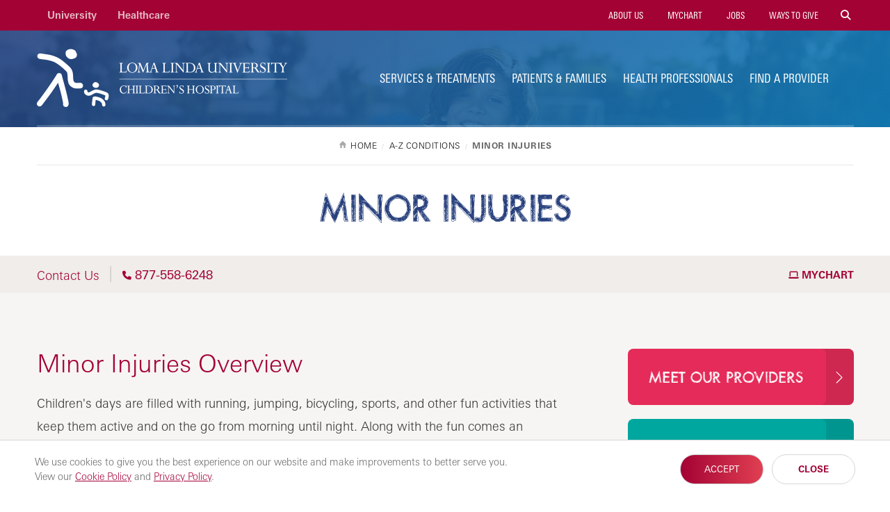

--- FILE ---
content_type: text/html; charset=UTF-8
request_url: https://lluch.org/conditions/minor-injuries
body_size: 11718
content:
<!DOCTYPE html>
<html lang="en" dir="ltr" prefix="content: http://purl.org/rss/1.0/modules/content/  dc: http://purl.org/dc/terms/  foaf: http://xmlns.com/foaf/0.1/  og: http://ogp.me/ns#  rdfs: http://www.w3.org/2000/01/rdf-schema#  schema: http://schema.org/  sioc: http://rdfs.org/sioc/ns#  sioct: http://rdfs.org/sioc/types#  skos: http://www.w3.org/2004/02/skos/core#  xsd: http://www.w3.org/2001/XMLSchema# " itemtype="https://schema.org/WebPage">
  <head>
    <meta charset="utf-8" />
<link rel="canonical" href="https://lluch.org/conditions/minor-injuries" />
<meta property="og:url" content="https://lluch.org/conditions/minor-injuries" />
<meta property="og:title" content="Minor Injuries | Loma Linda University Children&#039;s Health" />
<meta name="twitter:card" content="summary" />
<meta name="twitter:title" content="Minor Injuries | Loma Linda University Children&#039;s Health" />
<meta name="Generator" content="Drupal 10 (https://www.drupal.org)" />
<meta name="MobileOptimized" content="width" />
<meta name="HandheldFriendly" content="true" />
<meta name="viewport" content="width=device-width, initial-scale=1" />
<style>div#sliding-popup, div#sliding-popup .eu-cookie-withdraw-banner, .eu-cookie-withdraw-tab {background: #ffffff} div#sliding-popup.eu-cookie-withdraw-wrapper { background: transparent; } #sliding-popup h1, #sliding-popup h2, #sliding-popup h3, #sliding-popup p, #sliding-popup label, #sliding-popup div, .eu-cookie-compliance-more-button, .eu-cookie-compliance-secondary-button, .eu-cookie-withdraw-tab { color: #999;} .eu-cookie-withdraw-tab { border-color: #999;}</style>
<link rel="icon" href="/sites/lluch.org/files/favicon_0_0.ico" type="image/vnd.microsoft.icon" />
<script>window.a2a_config=window.a2a_config||{};a2a_config.callbacks=[];a2a_config.overlays=[];a2a_config.templates={};</script>
<style>.a2a_svg { border-radius: 0 !important; }
.addtoany_list { display: block !important; margin-top: 20px; }</style>

    <link rel="stylesheet" media="all" href="/sites/lluch.org/files/css/css_gKEcCqvibt-xaXs4CS3HtusF6gAZ179fhzlMaQMZX0A.css?delta=0&amp;language=en&amp;theme=lluh_lluch&amp;include=[base64]" />
<link rel="stylesheet" media="all" href="https://use.fontawesome.com/releases/v6.4.2/css/all.css" />
<link rel="stylesheet" media="all" href="https://use.fontawesome.com/releases/v6.4.2/css/v4-shims.css" />
<link rel="stylesheet" media="all" href="/sites/lluch.org/files/css/css_OqGE1bevE9_ZG8hgtNANKaFrJpdae-mxIIJ98L6ClmY.css?delta=3&amp;language=en&amp;theme=lluh_lluch&amp;include=[base64]" />
<link rel="stylesheet" media="all" href="/themes/lluh/css/site.css?t9jold" />
<link rel="stylesheet" media="all" href="//use.typekit.net/lrl4reu.css" />
<link rel="stylesheet" media="all" href="/themes/lluh_lluch/css/67c600b3-8dfc-4bfc-9285-9016484e0b71.css?t9jold" />
<link rel="stylesheet" media="all" href="/themes/lluh/css/style.css?t9jold" />
<link rel="stylesheet" media="all" href="/themes/lluh/css/system.theme.css?t9jold" />

    <script type="application/json" data-drupal-selector="drupal-settings-json">{"path":{"baseUrl":"\/","pathPrefix":"","currentPath":"node\/18836","currentPathIsAdmin":false,"isFront":false,"currentLanguage":"en"},"pluralDelimiter":"\u0003","suppressDeprecationErrors":true,"gtm":{"tagId":null,"settings":{"data_layer":"dataLayer","include_classes":false,"allowlist_classes":"","blocklist_classes":"","include_environment":false,"environment_id":"","environment_token":""},"tagIds":["GTM-NGKBH7"]},"gtag":{"tagId":"","consentMode":false,"otherIds":[],"events":[],"additionalConfigInfo":[]},"ajaxPageState":{"libraries":"[base64]","theme":"lluh_lluch","theme_token":null},"ajaxTrustedUrl":[],"eu_cookie_compliance":{"cookie_policy_version":"1.0.0","popup_enabled":true,"popup_agreed_enabled":false,"popup_hide_agreed":false,"popup_clicking_confirmation":false,"popup_scrolling_confirmation":false,"popup_html_info":"\u003Cdiv aria-labelledby=\u0022popup-text\u0022  class=\u0022eu-cookie-compliance-banner eu-cookie-compliance-banner-info eu-cookie-compliance-banner--opt-in\u0022\u003E\n  \u003Cdiv class=\u0022popup-content info eu-cookie-compliance-content\u0022\u003E\n        \u003Cdiv id=\u0022popup-text\u0022 class=\u0022eu-cookie-compliance-message\u0022 role=\u0022document\u0022\u003E\n      \u003Cp\u003EWe use cookies to give you the best experience on our website and make improvements to better serve you. \u003Cspan\u003EView our \u003Ca href=\u0022https:\/\/lluh.org\/privacy\/cookie-policy\u0022 target=\u0022_blank\u0022\u003ECookie Policy\u003C\/a\u003E and \u003Ca href=\u0022https:\/\/lluh.org\/privacy\/online-privacy-policy\u0022 target=\u0022_blank\u0022\u003EPrivacy Policy\u003C\/a\u003E.\u003C\/span\u003E\u003C\/p\u003E\n\n          \u003C\/div\u003E\n\n    \n    \u003Cdiv id=\u0022popup-buttons\u0022 class=\u0022eu-cookie-compliance-buttons\u0022\u003E\n            \u003Cbutton type=\u0022button\u0022 class=\u0022agree-button eu-cookie-compliance-secondary-button\u0022\u003EAccept\u003C\/button\u003E\n              \u003Cbutton type=\u0022button\u0022 class=\u0022decline-button eu-cookie-compliance-default-button\u0022\u003EClose\u003C\/button\u003E\n          \u003C\/div\u003E\n  \u003C\/div\u003E\n\u003C\/div\u003E","use_mobile_message":false,"mobile_popup_html_info":"\u003Cdiv aria-labelledby=\u0022popup-text\u0022  class=\u0022eu-cookie-compliance-banner eu-cookie-compliance-banner-info eu-cookie-compliance-banner--opt-in\u0022\u003E\n  \u003Cdiv class=\u0022popup-content info eu-cookie-compliance-content\u0022\u003E\n        \u003Cdiv id=\u0022popup-text\u0022 class=\u0022eu-cookie-compliance-message\u0022 role=\u0022document\u0022\u003E\n      \n          \u003C\/div\u003E\n\n    \n    \u003Cdiv id=\u0022popup-buttons\u0022 class=\u0022eu-cookie-compliance-buttons\u0022\u003E\n            \u003Cbutton type=\u0022button\u0022 class=\u0022agree-button eu-cookie-compliance-secondary-button\u0022\u003EAccept\u003C\/button\u003E\n              \u003Cbutton type=\u0022button\u0022 class=\u0022decline-button eu-cookie-compliance-default-button\u0022\u003EClose\u003C\/button\u003E\n          \u003C\/div\u003E\n  \u003C\/div\u003E\n\u003C\/div\u003E","mobile_breakpoint":768,"popup_html_agreed":false,"popup_use_bare_css":false,"popup_height":"auto","popup_width":"100%","popup_delay":1000,"popup_link":"https:\/\/lluh.org\/privacy","popup_link_new_window":true,"popup_position":false,"fixed_top_position":true,"popup_language":"en","store_consent":false,"better_support_for_screen_readers":false,"cookie_name":"cookie_consent","reload_page":false,"domain":"","domain_all_sites":false,"popup_eu_only":false,"popup_eu_only_js":false,"cookie_lifetime":100,"cookie_session":0,"set_cookie_session_zero_on_disagree":0,"disagree_do_not_show_popup":false,"method":"opt_in","automatic_cookies_removal":true,"allowed_cookies":"","withdraw_markup":"\u003Cbutton type=\u0022button\u0022 class=\u0022eu-cookie-withdraw-tab\u0022\u003EPrivacy settings\u003C\/button\u003E\n\u003Cdiv aria-labelledby=\u0022popup-text\u0022 class=\u0022eu-cookie-withdraw-banner\u0022\u003E\n  \u003Cdiv class=\u0022popup-content info eu-cookie-compliance-content\u0022\u003E\n    \u003Cdiv id=\u0022popup-text\u0022 class=\u0022eu-cookie-compliance-message\u0022 role=\u0022document\u0022\u003E\n      \u003Ch2\u003EWe use cookies on this site to enhance your user experience\u003C\/h2\u003E\n\u003Cp\u003EYou have given your consent for us to set cookies.\u003C\/p\u003E\n\n    \u003C\/div\u003E\n    \u003Cdiv id=\u0022popup-buttons\u0022 class=\u0022eu-cookie-compliance-buttons\u0022\u003E\n      \u003Cbutton type=\u0022button\u0022 class=\u0022eu-cookie-withdraw-button \u0022\u003EWithdraw consent\u003C\/button\u003E\n    \u003C\/div\u003E\n  \u003C\/div\u003E\n\u003C\/div\u003E","withdraw_enabled":false,"reload_options":0,"reload_routes_list":"","withdraw_button_on_info_popup":false,"cookie_categories":[],"cookie_categories_details":[],"enable_save_preferences_button":true,"cookie_value_disagreed":"0","cookie_value_agreed_show_thank_you":"1","cookie_value_agreed":"2","containing_element":"body","settings_tab_enabled":false,"olivero_primary_button_classes":"","olivero_secondary_button_classes":"","close_button_action":"close_banner","open_by_default":true,"modules_allow_popup":true,"hide_the_banner":false,"geoip_match":true,"unverified_scripts":[]},"chosen":{"selector":"select.facetapi-facetapi-links","minimum_single":0,"minimum_multiple":0,"minimum_width":0,"use_relative_width":false,"options":{"disable_search":false,"disable_search_threshold":20,"allow_single_deselect":false,"add_helper_buttons":false,"search_contains":false,"placeholder_text_multiple":"Choose some options","placeholder_text_single":"Choose an option","no_results_text":"No results match","max_shown_results":null,"inherit_select_classes":true}},"user":{"uid":0,"permissionsHash":"354de764c3e9e8a74e1c9f9c0d314d65f22b3ffee274050967a2ee999e7d9248"}}</script>
<script src="/themes/lluh/js/modernizr.js?t9jold"></script>
<script src="/themes/lluh/js/jquery.min.js?t9jold"></script>
<script src="/sites/lluch.org/files/js/js_YQRzey9wc_EXuc1a_boZ72VPIMxcj1s--uRjPfEr9UI.js?scope=header&amp;delta=2&amp;language=en&amp;theme=lluh_lluch&amp;include=eJxtjkESwiAMRS9Ey5GYCGlITQkDwdHb21pd6Lj6_73Vg5RMoTw8vM-8NC3mREb2JHoBmXpsXK2fbu1TRkjYHKmSYDAgT7Z9I9Avz7DC3eEIUfXKuM9WhaFE9P-ki1k7Fp_aqCDzSa-CUJveeA8IDYwL9SPp446zsOATDC9Tqw"></script>
<script src="/modules/contrib/google_tag/js/gtm.js?t9jold"></script>
<script src="/modules/contrib/google_tag/js/gtag.js?t9jold"></script>

    <meta name="apple-mobile-web-app-capable" content="yes">
    <meta name="mobile-web-app-capable" content="yes">

        <link rel="apple-touch-icon" sizes="180x180" href="/apple-touch-icon.png">
    <link rel="icon" type="image/png" sizes="32x32" href="/favicon-32x32.png">
    <link rel="icon" type="image/png" sizes="16x16" href="/favicon-16x16.png">
    <link rel="manifest" href="/site.webmanifest">
    <meta name="msapplication-TileColor" content="#da532c">
    <meta name="theme-color" content="#ffffff">

    <title>Minor Injuries | Loma Linda University Children&#039;s Health</title>
    
  </head>
  <body class="no-js path-node page-node-type-condition fs-grid lluch childrenshealth">
    
        <a href="#main-content" id="skip_to_content" class="skip_link">
      Skip to main content
    </a>
    <noscript><iframe src="https://www.googletagmanager.com/ns.html?id=GTM-NGKBH7"
                  height="0" width="0" style="display:none;visibility:hidden"></iframe></noscript>

      <div class="dialog-off-canvas-main-canvas" data-off-canvas-main-canvas>
      

<div class="page_wrapper js-navigation_push">
  <header role="banner" id="header" class="header has_ribbon ">
  <div class="header_nest js-conditional-mask theme_blue  theme_transparent">
      <div class="js-background header_background" data-background-options='{"source": {"0px": "https://lluch.org/sites/lluch.org/files/styles/crop_page_header_small/public/banner-default_4.jpg?itok=VU3ORXpc", "740px": "https://lluch.org/sites/lluch.org/files/styles/crop_page_header_medium_/public/banner-default_4.jpg?itok=IeM6Is26", "980px": "https://lluch.org/sites/lluch.org/files/styles/crop_page_header_large/public/banner-default_4.jpg?itok=9egYSBuk"}}'></div>
   
    <div class="header_wrapper">
      <div class="header_ribbon">
        <div class="fs-row">
          <div class="fs-cell">
            
      
  <nav class="secondary_nav secondary_nav_lg" aria-label="Secondary Navigation" itemscope itemtype="https://schema.org/SiteNavigationElement">
    <h2 class="secondary_nav_heading">Secondary Navigation</h2>
    <div class="secondary_nav_list" role="navigation">
                <div class="secondary_nav_item "
                        itemprop="url">
            <a href="https://llu.edu/" class="secondary_nav_link "
    target="_blank"                    >
            University
  </a>

      </div>
                <div class="secondary_nav_item"
                        itemprop="url">
            <a href="https://lluh.org" class="secondary_nav_link"
    target="_blank"                    >
            Healthcare
  </a>

      </div>
        </div>
  </nav>
  


            
        <nav class="utility_nav" aria-label="Utility Navigation" itemscope itemtype="http://schema.org/SiteNavigationElement">
    <h2 class="utility_nav_heading">Utility Navigation</h2>
    <div class="utility_nav_list" role="navigation">
                <div class="utility_nav_item"
                        itemprop="url">
            <a href="/services/childrens-emergency-room" class="utility_nav_link emergency-room"
                        >
            Emergency Room
  </a>

      </div>
                <div class="utility_nav_item"
                        itemprop="url">
            <a href="/about-us" class="utility_nav_link "
                        >
            About Us
  </a>

      </div>
                <div class="utility_nav_item"
                        itemprop="url">
            <a href="https://mylluhealth.org?os_campaign=mychart&amp;os_component=global&amp;utm_source=lluch-site" class="utility_nav_link "
    target="_blank"                    >
            MyChart
  </a>

      </div>
                <div class="utility_nav_item"
                        itemprop="url">
            <a href="https://jobs.lluh.org/" class="utility_nav_link "
    target="_blank"                    >
            Jobs
  </a>

      </div>
                <div class="utility_nav_item"
                        itemprop="url">
            <a href="/ways-give" class="utility_nav_link "
                        >
            Ways to Give
  </a>

      </div>
          <div class="utility_nav_item" itemprop="url">
    <span class="js-swap utility_nav_link search" href="#search" itemprop="name" data-swap-target=".site_search_lg"><i class="fa fa-search"></i> Search Site</span>
  </div>

    </div>
  </nav>
  


            <button class="mobile_sidebar_handle">Menu</button>
          </div>
        </div>
      </div>
      <div class="header_masthead_mini">
        <div class="fs-row">
          <div class="fs-cell">
            <div class="logo header_logo header_logo_to_lg">
              <a class="header_logo_link" itemprop="url" href="/">
                <img src="/sites/lluch.org/files/lluch-logo-white.png" alt="Loma Linda University Children&#039;s Health">
              </a>
            </div>
          </div>
        </div>
      </div>
      <div class="js-navigation header_masthead" data-navigation-handle=".mobile_sidebar_handle">
        <div class="fs-row">
          <div class="fs-cell">
            <div class="header_mast_wrapper">
              <div class="header_mast">
                <div class="logo header_logo">
                  <a class="header_logo_link" itemprop="url" href="/">
                    <img src="/sites/lluch.org/files/lluch-logo-white.png" alt="Loma Linda University Children&#039;s Health">
                  </a>
                </div>
                
        <nav class="main_nav" aria-label="Site Navigation" itemscope itemtype="http://schema.org/SiteNavigationElement">
    <h2 class="main_nav_heading">Site Navigation</h2>
    <div class="main_nav_list" role="navigation">   
                         
      <div class="main_nav_item mobile_nav_1" itemprop="url">
        <div class="main_nav_item_wrapper"
                                         >
              <a href="/services" class="main_nav_link "
                        >
            Services &amp; Treatments
  </a>

        </div>
      </div>
                         
      <div class="main_nav_item mobile_nav_2" itemprop="url">
        <div class="main_nav_item_wrapper"
                                         >
              <a href="/patients-families" class="main_nav_link "
                        >
            Patients &amp; Families
  </a>

        </div>
      </div>
                         
      <div class="main_nav_item mobile_nav_3" itemprop="url">
        <div class="main_nav_item_wrapper"
                                         >
              <a href="/health-professionals" class="main_nav_link "
                        >
            Health Professionals
  </a>

        </div>
      </div>
                         
      <div class="main_nav_item mobile_nav_4" itemprop="url">
        <div class="main_nav_item_wrapper"
                                         >
              <a href="/search/provider" class="main_nav_link "
                        >
            Find a Provider
  </a>

        </div>
      </div>
                         
      <div class="main_nav_item mobile_nav_5" itemprop="url">
        <div class="main_nav_item_wrapper"
                                         >
              <a href="/about-us" class="main_nav_link hide"
                        >
            About Us
  </a>

        </div>
      </div>
                         
      <div class="main_nav_item mobile_nav_6" itemprop="url">
        <div class="main_nav_item_wrapper"
                                         >
              <a href="/ways-give" class="main_nav_link hide"
                        >
            Ways to Give
  </a>

        </div>
      </div>
                         
      <div class="main_nav_item mobile_nav_7" itemprop="url">
        <div class="main_nav_item_wrapper"
                                         >
              <a href="/general-pediatrics" class="main_nav_link hide"
                        >
            General Pediatrics
  </a>

        </div>
      </div>
                         
      <div class="main_nav_item mobile_nav_8" itemprop="url">
        <div class="main_nav_item_wrapper"
                                         >
              <a href="/heart-care" class="main_nav_link hide"
                        >
            Heart Care
  </a>

        </div>
      </div>
                         
      <div class="main_nav_item mobile_nav_9" itemprop="url">
        <div class="main_nav_item_wrapper"
                                         >
              <a href="/locations" class="main_nav_link hide"
                        >
            Locations
  </a>

        </div>
      </div>
                         
      <div class="main_nav_item mobile_nav_10" itemprop="url">
        <div class="main_nav_item_wrapper"
                                         >
              <a href="/neurology" class="main_nav_link hide"
                        >
            Neurology
  </a>

        </div>
      </div>
                         
      <div class="main_nav_item mobile_nav_11" itemprop="url">
        <div class="main_nav_item_wrapper"
                                         >
              <a href="/mother-baby" class="main_nav_link hide"
                        >
            Mother &amp; Baby
  </a>

        </div>
      </div>
                         
      <div class="main_nav_item mobile_nav_12" itemprop="url">
        <div class="main_nav_item_wrapper"
                                         >
              <a href="/33rd-annual-childrens-hospital-gala" class="main_nav_link hide"
                        >
            Children&#039;s Hospital Gala
  </a>

        </div>
      </div>
                         
      <div class="main_nav_item mobile_nav_13" itemprop="url">
        <div class="main_nav_item_wrapper"
                                         >
              <a href="/events" class="main_nav_link hide"
                        >
            Event Calendar
  </a>

        </div>
      </div>
        </div>
  </nav>
  


                <div class="site_search site_search_lg theme_collapsed" id="site_search" itemscope itemtype="http://schema.org/WebSite" role="search">
                  <meta itemprop="url" content="//www.example.com/"><!-- 4 -->
                  <form class="site_search_form" itemprop="potentialAction" itemscope itemtype="http://schema.org/SearchAction">
                    <meta itemprop="target" content="http://www.example.com/search?q={search_term_string}"><!-- 5 -->
                    <label class="site_search_label" for="site_search_term_string">Search</label>
                    <input class="site_search_input" itemprop="query-input" type="text" id="site_search_term_string" name="search_term_string" placeholder="Search" required aria-required="true">
                    <button class="site_search_button" type="submit" title="submit" aria-label="submit">
                      <span>submit</span>
                    </button>
                  </form>
                </div>
              </div>
              <div class="site_search site_search_sm" id="site_search_mobile" itemscope itemtype="http://schema.org/WebSite" role="search">
                <meta itemprop="url" content="//www.example.com/"><!-- 4 -->
                <form class="site_search_form" itemprop="potentialAction" itemscope itemtype="http://schema.org/SearchAction">
                  <meta itemprop="target" content="http://www.example.com/search?q={search_term_string}"><!-- 5 -->
                  <label class="site_search_label" for="site_search_term_string">Search</label>
                  <input class="site_search_input" itemprop="query-input" type="text" id="site_search_term_string_mobile" name="search_term_string" placeholder="Search" required aria-required="true">
                  <button class="site_search_button" type="submit" title="submit" aria-label="submit">
                    <span>submit</span>
                  </button>
                </form>
              </div>
              
        <nav class="utility_nav" aria-label="Utility Navigation" itemscope itemtype="http://schema.org/SiteNavigationElement">
    <h2 class="utility_nav_heading">Utility Navigation</h2>
    <div class="utility_nav_list" role="navigation">
                <div class="utility_nav_item"
                        itemprop="url">
            <a href="/services/childrens-emergency-room" class="utility_nav_link emergency-room"
                        >
            Emergency Room
  </a>

      </div>
                <div class="utility_nav_item"
                        itemprop="url">
            <a href="/about-us" class="utility_nav_link "
                        >
            About Us
  </a>

      </div>
                <div class="utility_nav_item"
                        itemprop="url">
            <a href="https://mylluhealth.org?os_campaign=mychart&amp;os_component=global&amp;utm_source=lluch-site" class="utility_nav_link "
    target="_blank"                    >
            MyChart
  </a>

      </div>
                <div class="utility_nav_item"
                        itemprop="url">
            <a href="https://jobs.lluh.org/" class="utility_nav_link "
    target="_blank"                    >
            Jobs
  </a>

      </div>
                <div class="utility_nav_item"
                        itemprop="url">
            <a href="/ways-give" class="utility_nav_link "
                        >
            Ways to Give
  </a>

      </div>
          <div class="utility_nav_item" itemprop="url">
    <span class="js-swap utility_nav_link search" href="#search" itemprop="name" data-swap-target=".site_search_lg"><i class="fa fa-search"></i> Search Site</span>
  </div>

    </div>
  </nav>
  


            </div>
          </div>
        </div>
      </div>
    </div>
                  <div class="header_title_wrapper theme_white">
          <div class="fs-row has_ribbon">
            <div class="fs-cell">
              <div class="breadcrumb_nav">
                <div class="breadcrumb_list" itemscope itemtype="https://schema.org/BreadcrumbList">
                    <div class="breadcrumb_item" itemscope itemprop="itemListElement" itemtype="https://schema.org/ListItem">
              <a class="breadcrumb_link" href="/" itemprop="item"><span class="breadcrumb_name" itemprop="name">Home</span></a>
              <meta itemprop="position" content="1">
      </div>
                <div class="breadcrumb_item" itemscope itemprop="itemListElement" itemtype="https://schema.org/ListItem">
              <a class="breadcrumb_link" href="/conditions" itemprop="item"><span class="breadcrumb_name" itemprop="name">A-Z Conditions</span></a>
              <meta itemprop="position" content="2">
      </div>
                <div class="breadcrumb_item" itemscope itemprop="itemListElement" itemtype="https://schema.org/ListItem">
              <span class="breadcrumb_name" itemprop="name">Minor Injuries</span>
              <meta itemprop="position" content="3">
      </div>
    </div>

              </div>
                              <h1 class="header_title">Minor Injuries</h1>
                                                                         </div>
          </div>
                      <div class="theme_white">
                <div class="region region-ribbons">
    <div id="block-lluh-block-66">
  
    
      
            <div><div class="call_ribbon theme_bottom main_ribbon">
<div class="fs-row">
<div class="fs-cell">
<div class="call_ribbon_aside"><span class="call_ribbon_label">Contact Us</span><span><a class="call_ribbon_telephone" href="tel:8008255437"><i class="fa fa-phone"></i> 800-825-KIDS (5437)</a></span></div>

<div class="call_ribbon_nav hide_sm hide_md"><a class="call_ribbon_link" href="https://mylluhealth.org?os_campaign=mychart&os_component=ribbon&utm_source=lluch-site" target="_blank"><i class="fa fa-laptop"></i>&nbsp;MyChart</a></div>
</div>
</div>
</div>
</div>
      
  </div>

  </div>

            </div>
                  </div>
            </div>
  
  </header>
  <div class="page">
    <div class="page_feature">
                    
      
              </div>
    <div class="page_content">
              <div class="fs-row">
          <div class="fs-cell">
              <div class="region region-help">
    <div data-drupal-messages-fallback class="hidden"></div>

  </div>

          </div>
                    <div class="aside fs-cell-right fs-lg-4">
              <div class="region region-sidebar-before-subnav">
    <div id="block-lluh-block-146">
  
    
      
            <div><div><a class="callout_button theme_rose" href="/search/provider" style="margin-top: 0">Meet Our Providers</a></div>
<div><a class="callout_button theme_green" href="/locations">View Our Locations</a></div>
<div class="nav-dept-spc">&nbsp;</div>
</div>
      
  </div>

  </div>

            
            
            
            
            
          </div>
                    <div class="fs-cell fs-lg-8">
            <main class="main_content" itemprop="mainContentOfPage" role="main">
              <a id="main-content" tabindex="-1"></a>                <div class="region region-content">
    <div id="block-lluh-system-main">
  
    
      <div data-history-node-id="18836" about="/conditions/minor-injuries" class="typography">
  <div class="in-content">
         
  </div>
</div>
<div class="callout-search hide">
  
  
  
</div>

  </div>

  </div>


              <div class="in_content_callouts">
                  <div class="region region-callouts">
    <div id="block-contentfield-2">
  
    
      
      <div>
              <div><div class="typography">
    <!DOCTYPE html PUBLIC "-//W3C//DTD HTML 4.0 Transitional//EN" "http://www.w3.org/TR/REC-html40/loose.dtd">
<html><body><h2 class="staywellh1">Minor Injuries Overview</h2>
            <p class="Body_text_no_indent">Children's days are filled with
               running, jumping, bicycling, sports, and other fun activities that keep them active
               and on
               the go from morning until night. Along with the fun comes an occasional cut, bruise,
               or
               tumble. Luckily, most of these injuries are not serious. They can be handled with
               some
               simple first-aid treatment at home. However, there are times when a healthcare provider's
               care is needed.
            </p>
            <p class="p">
               <img alt="Woman talking on phone." height="" width="" src="https://api.kramesstaywell.com/Content/f11b4bf4-2d4f-411f-bd61-a5d9012de99a/ucr-images-v1/Images/P09525_1_new" imageid="image_jln_hcj_pmb" title="" data-image="">
            </p>
            <p class="Body_text_no_indent">Specific treatment for skin wounds and
               injuries will be determined by your child's healthcare provider. In general, call
               your
               child's healthcare provider for skin injuries that are:
            </p>
            <ul class="">
               <li class="List_Bullet">
                  <p class="Body_text_no_indent">Bleeding heavily and do not stop
                     after 5 minutes of direct pressure
                  </p>
               </li>
               <li class="List_Bullet">
                  <p class="Body_text_no_indent">Deep, or longer than 1/2
                     inch
                  </p>
               </li>
               <li class="List_Bullet">
                  <p class="Body_text_no_indent">Located close to the eye</p>
               </li>
               <li class="List_Bullet">
                  <p class="Body_text_no_indent">Large cuts on the face</p>
               </li>
               <li class="List_Bullet">
                  <p class="Body_text_no_indent">Caused by a puncture wound or
                     dirty or rusty object
                  </p>
               </li>
               <li class="List_Bullet">
                  <p class="Body_text_no_indent">Embedded with debris, such as
                     dirt, stones, or gravel
                  </p>
               </li>
               <li class="List_Bullet">
                  <p class="Body_text_no_indent">Ragged or have separated
                     edges
                  </p>
               </li>
               <li class="List_Bullet">
                  <p class="Body_text_no_indent">Caused by an animal or human
                     bite
                  </p>
               </li>
               <li class="List_Bullet">
                  <p class="Body_text_no_indent">Extremely painful</p>
               </li>
               <li class="li">Causing numbness of the skin, or inability to move a body part,
                  such as a finger and or toe
               </li>
               <li class="List_Bullet">
                  <p class="Body_text_no_indent">Showing signs of infection, such
                     as fever, warmth, redness, swelling, or fluid leaking at the site of the injury
                  </p>
               </li>
            </ul>
            <p class="Body_text_no_indent">Also call your child's healthcare
               provider if:
            </p>
            <ul class="">
               <li class="List_Bullet">
                  <p class="Body_text_no_indent">Your child has not had a tetanus
                     vaccine within the past 5 years, or if you are unsure when your child's last tetanus
                     shot was given.
                  </p>
               </li>
               <li class="List_Bullet">
                  <p class="Body_text_no_indent">You are concerned about the
                     wound or have any questions.
                  </p>
               </li>
            </ul>
         <script defer src="https://static.cloudflareinsights.com/beacon.min.js/vcd15cbe7772f49c399c6a5babf22c1241717689176015" integrity="sha512-ZpsOmlRQV6y907TI0dKBHq9Md29nnaEIPlkf84rnaERnq6zvWvPUqr2ft8M1aS28oN72PdrCzSjY4U6VaAw1EQ==" data-cf-beacon='{"version":"2024.11.0","token":"47211d7db1d84dd49be419a1278f72f4","server_timing":{"name":{"cfCacheStatus":true,"cfEdge":true,"cfExtPri":true,"cfL4":true,"cfOrigin":true,"cfSpeedBrain":true},"location_startswith":null}}' crossorigin="anonymous"></script>
</body></html>

</div>
</div>
          </div>
  
  </div>

  </div>

              </div>

            </main>
          </div>
                    <div class="aside fs-cell-right fs-lg-4">
            <div class="sidebar" itemscope itemtype="https://schema.org/WPSideBar">
                            <aside class="layout-sidebar-second" role="complementary">
                  <div class="region region-sidebar-second">
    <div id="block-lluh-block-196">
  
    
      
            <div><div class="callout theme_blue theme_plain leapfrog"><a href="https://news.llu.edu/patient-care/llu-childrens-hospital-recognized-best-childrens-hospital-us-news-world-report-fifth-consecutive-year?os_campaign=usnwr&os_component=sidebar&utm_source=lluch-site" target="_blank"><span class="callout_image_bg" style="background-image: url(https://lluch.org/sites/lluch.org/files/2025-10/sidebarloc_lluch_usnwr_best_pacific.jpg);">Best Children’s Hospitals</span></a>
<div class="callout_body">
<h4 class="callout_title"><a class="callout_title_link" href="https://news.llu.edu/patient-care/llu-childrens-hospital-recognized-best-childrens-hospital-us-news-world-report-fifth-consecutive-year?os_campaign=usnwr&os_component=sidebar&utm_source=lluch-site" target="_blank">Ranked Among the Best in Our Region</a></h4>
<p class="callout_description">News & World Report named our hospital one of the best hospitals in California and the Pacific region.</p>
<p style="margin-bottom: 0;"><a class="callout_link" href="https://news.llu.edu/patient-care/llu-childrens-hospital-recognized-best-childrens-hospital-us-news-world-report-fifth-consecutive-year?os_campaign=usnwr&os_component=sidebar&utm_source=lluch-site" target="_blank">Read Story</a></p>
</div>
</div></div>
      
  </div>

  </div>

              </aside>
            </div>
          </div>
                  </div>
            </div>
    </div>
    <div class="full_width_callouts">
        <div class="region region-post-content-rows">
    <div id="block-lluh-lluch-mainphoneupdate">
  
    
      
            <div><script>
//PHONE UPDATE
//ribbons
jQuery('.call_ribbon_aside a[href*="8008255437"]').attr('href', 'tel:8775586248').html('<span> 877-558-6248</span>');
jQuery('<i class="fa fa-phone"></i> ').insertBefore('.call_ribbon_aside a[href*="8775586248"] span');
//content
jQuery('.typography a[href*="8008255437"]').attr('href', 'tel:8775586248').html('<span> 877-558-6248</span>');
if (
window.location.href.match('/neurology/make-appointment') ||
window.location.href.match('/mother-baby/make-appointment')
){
	jQuery('<i class="fa fa-phone" style="font-size: .75em"></i>').insertBefore('.typography a[href*="8775586248"] span');
}
</script></div>
      
  </div>
<div id="block-lluh-lluch-strongertogetherprefooter">
  
    
      
            <div><div class="st-pf">
<div class="st-pf-c">
<div class="st-logo">
	<a href="https://lluh.org/giving/stronger-together-campaign/expanding-access-specialty-care-children?os_campaign=together&os_component=prefooter&os_source=lluch-site" target="_blank"><img alt="stronger together campaign" src="https://lluh.org/sites/lluh.org/files/2024-02/st-pf-logo.png"></a>
</div>
<div class="st-txt typography">
	<h2>Coming Soon:
	<span>New Building for Children's Specialty Care</span></h2>
	<p>Our new Children's Health Specialty Clinics building will bring 30 pediatric specialties together under one roof, making it easier for families to get expert care.</p>
	<p><a class="btn btn-primary" href="https://lluh.org/giving/support-childrens-health?os_campaign=together&os_component=prefooter&os_source=lluch-site" target="_blank">Give Now</a><a class="btn btn-outline" href="https://lluh.org/giving/stronger-together-campaign/expanding-access-specialty-care-children?os_campaign=together&os_component=prefooter&os_source=lluch-site" target="_blank">Learn More</a></p>
</div>
</div>
</div>

<style>
.st-pf {
    background: #fff;
    border-top: 1px solid #e5e5e5;
    padding: 35px 30px 40px;
}
@media only screen and (min-width: 740px) {.st-pf { padding: 80px 30px; }}

.st-pf-c {
    max-width: 1175px;
    margin: 0 auto;
}
@media only screen and (min-width: 740px) {.st-pf-c { display: flex; align-items: center; }}

.st-pf .st-logo {
    text-align: center;
	padding: 0 0 30px 0;
}
@media only screen and (min-width: 740px) {.st-pf .st-logo { width: 50%; text-align: right; padding: 0 50px 0 0; }}

.st-pf .st-logo img {
    width: 240px;
	max-width: 100%;
}
@media only screen and (min-width: 740px) {.st-pf .st-logo img { width: 355px; }}

.st-pf .st-txt {
	text-align: center;
}
@media only screen and (min-width: 740px) {.st-pf .st-txt { width: 50%; text-align: left; padding-left: 50px; border-left: 1px solid #d6d6d6; }}

.st-pf .st-txt h2 {
	max-width: 440px;
	font-family: univers-next-pro-condensed,Arial,sans-serif;
	font-size: 20px;
	line-height: 1.2;
	text-transform: uppercase;
	color: #650360;
    margin: 0 auto 10px;
}
@media only screen and (min-width: 740px) {.st-pf .st-txt h2 { font-size: 24px; margin: 0 0 15px; }}

.st-pf .st-txt h2 span {
	background-image: linear-gradient(90deg, #e1134f, #f68b55);
	background-clip: text;
	color: transparent;
}
.st-pf .st-txt p {
	max-width: 440px;
	font-size: 16px;
	line-height: 24px;
	margin: 0 auto 20px;
}
@media only screen and (min-width: 740px) {.st-pf .st-txt p { margin: 0 0 20px; }}

.st-pf .st-txt p:last-child {
	margin-bottom: 0;
}
.st-pf .st-txt p .btn.btn-primary {
	position: relative;
	background-image: linear-gradient(132deg,#53316b,#4a629c 100%);
	font-weight: 600;
	margin-bottom: 0;
}
.st-pf .st-txt p .btn.btn-outline {
	font-weight: 600;
	color: #e1134f;
	margin-bottom: 0;
}
</style></div>
      
  </div>

  </div>

    </div>
  </div>

    <footer class="footer theme_logo" id="footer" itemscope itemtype="http://schema.org/WPFooter">
  <div class="fs-row">
    <div class="fs-cell fs-lg-4">
      <a href="/" class="footer_logo_link"><img src="/sites/lluch.org/files/lluch-logo_0.png" alt="Loma Linda University Children&#039;s Health"></a>
      <div class="footer_buttons credit_sm">
        <p class="credit credit_mission">Many Strengths. One Mission.</p>
                  <p class="credit credit_sda">A Seventh-day Adventist Organization</p>
              </div>
      <div class="footer_social">
        
                    <a href="https://www.facebook.com/LLUChildrens" class="footer_social_icon facebook" itemprop="name"
                                                >
        <span class="footer_social_label">Facebook</span>
      </a>
                <a href="https://www.instagram.com/LLUChildrens/" class="footer_social_icon instagram" itemprop="name"
                                                >
        <span class="footer_social_label">Instagram</span>
      </a>
                <a href="https://www.linkedin.com/company/loma-linda-university-childrens-health" class="footer_social_icon linkedin" itemprop="name"
        target="_blank"                                        >
        <span class="footer_social_label">LinkedIn</span>
      </a>
                <a href="https://www.youtube.com/user/LLUHealth" class="footer_social_icon youtube" itemprop="name"
                                                >
        <span class="footer_social_label">YouTube</span>
      </a>
      


      </div>
    </div>
    <div class="fs-cell fs-lg-8 awards_section">
        <div class="region region-footer-awards">
    <div id="block-awards">
  
    
      
            <div><div class="awards"><a href="/about-us/awards-recognitions?os_campaign=leapfrog&os_component=footer&utm_source=lluch-site" target="_blank" style="min-width: 24px; min-height: 24px;"><img alt="Top Children's Hospital - Leapfrog" data-entity-type="" data-entity-uuid="" src="/sites/lluch.org/files/2025-12/homefooter-award-leafrog-2025-sm.png" /></a>
<p>&nbsp;</p>
</div>

<div class="awards"><a href="/about-us/awards-recognitions?os_campaign=usnwr&os_component=footer&utm_source=lluch-site" target="_blank" style="min-width: 24px; min-height: 24px;"><img alt="Best Children's Hospitals - U.S. News" data-entity-type="" data-entity-uuid="" src="/sites/lluch.org/files/2025-10/footer_best_childrens_pacific_0.png" /></a>
<p>&nbsp;</p>
</div>

<div class="awards"><a href="/about-us/awards-recognitions#magnetch_awards" style="min-width: 24px; min-height: 24px;"><img alt="Magnet - Recognition in Nursing Excellence" data-entity-type="" data-entity-uuid="" src="/sites/lluch.org/files/2025-10/ftrawrd-magnet.png" /></a>
<p>&nbsp;</p>
</div>

<style type="text/css">
.awards img {height: 59px;}
@media only screen and (min-width: 980px) {.awards img { height: 80px; }}
@media only screen and (min-width: 1220px) {.awards img { height: 117px; }}

@media only screen and (max-width: 979px) {#footer .awards_section .awards { width: 25%; }}

.childrenshealth .footer_address, 
.childrenshealth .footer_address.fa_home a, 
.childrenshealth .footer_copyright, 
.childrenshealth .credit.credit_sda 
{color: #636363;}

/* GLOBAL NAV */
@media only screen and (min-width: 980px) {
    a.utility_nav_link.emergency-room {display: none;}
}
.utility_nav_link.search {
    font-size: 0; color: transparent;
}
.utility_nav_link.search i {
    font-size: 16px; color: white;
}

/* SHDW */
.navigation-cards-package .theme_navigation_card {
    box-shadow: inset 0 0 0 1px #d6d6d6, rgba(0, 0, 0, 0) 0px 80px 20px 0px, rgba(0, 0, 0, 0.01) 0px 50px 20px 0px, rgba(0, 0, 0, 0.02) 0px 30px 15px 0px, rgba(0, 0, 0, 0.03) 0px 15px 15px 0px, rgba(0, 0, 0, 0.04) 0px 3px 7px 0px;
}
.st_buttons .callout_button {
    box-shadow: rgba(0, 0, 0, 0.01) 0px 50px 20px 0px, rgba(0, 0, 0, 0.01) 0px 30px 15px 0px, rgba(0, 0, 0, 0.02) 0px 15px 15px 0px, rgba(0, 0, 0, 0.03) 0px 3px 7px 0px;
}

/* BOLD EMERGENCY FOOTER LINK */
a.footer_nav_link[href*="childrens-emergency-room"] { font-family: 'Univers LT W01_65 Bold1475968',Arial,sans-serif; }

/* VIEW ALL LOCATIONS */
.footer_locations .footer_nav_list .footer_nav_item:last-child .footer_nav_link { font-weight: normal; }

/* SKETCH FONT SMOOTHING for macOS */
.mission_slide_title, .callout_button, .qf-fact, .qf_number, .fsc h3, .topic_title, .header_title, .story_title, .callout_title, .listing_title, .title, .detail_profile_name, .credit.credit_mission, .featured_program_heading, .childrenshealth .profile_name, .childrenshealth .profile_job {
	-webkit-font-smoothing: antialiased; -moz-osx-font-smoothing: grayscale;
}

/* FOOTER */
.credit.credit_mission { font-family: 'Le Havre Sketch W00 Regular'; grayscale; color: #333; margin-bottom: 5px; }
@media only screen and (min-width: 980px) {.credit.credit_mission { font-size: 20px; }}
.childrenshealth .footer_resources .footer_nav_heading, .childrenshealth .footer_locations .footer_nav_heading {color: var(--regent-red);}
.childrenshealth .footer_resources .footer_nav_heading:after, .childrenshealth .footer_locations .footer_nav_heading:after {background: var(--regent-red);}
.childrenshealth .footer_locations .footer_nav_heading:before {background-image: none;  content: '\f3c5'; font-family: 'Font Awesome 6 Free'; font-weight: 900; font-size: 17px; padding-left: 2px; margin-top: -3px;}
</style>

<script>
function footerTagline(){ jQuery('.credit.credit_mission').html('Healing. Healthy. Happy.'); }
setTimeout(footerTagline, 1);
</script></div>
      
  </div>

  </div>

    </div>
  </div>
  <div class="fs-row">
    <div class="fs-cell fs-lg-half fs-xl-7">
      <div class="footer_addresses">
        <address class="footer_address fa_home fa_name">11234 Anderson St.</address>        <address class="footer_address fa_home">
          <span>Loma Linda, CA 92354</span> <a href="tel:8775586248">877-558-6248</a>                      <a href="tel:8008721212">              800-872-1212 Physician Referrals
            </a>                            </address>
      </div>
    </div>
    <div class="fs-cell fs-lg-half fs-xl-5">
      <div class="footer_buttons credit_lg">
        <p class="credit credit_mission">Many Strengths. One Mission.</p>
                  <p class="credit credit_sda">A Seventh-day Adventist Organization</p>
              </div>
    </div>
  </div>
  <div class="fs-row">

    <div class="fs-cell fs-md-half fs-lg-half">
      
        <nav class="footer_nav footer_resources" aria-label="Footer Navigation" itemscope itemtype="http://schema.org/SiteNavigationElement">
    <h2 class="footer_nav_heading"><span>Resources</span></h2>
    <div class="footer_nav_list list_col_2 list_col_thirds" role="navigation">
                <div class="footer_nav_item"
                        itemprop="url">
            <a href="https://mylluhealth.org#mychart_footer" class="footer_nav_link"
    target="_blank"                    >
            MyChart
  </a>

      </div>
                <div class="footer_nav_item"
                        itemprop="url">
            <a href="https://lluh.org/patients-visitors/patients/medical-records" class="footer_nav_link"
    target="_blank"                    >
            Medical Records
  </a>

      </div>
                <div class="footer_nav_item"
                        itemprop="url">
            <a href="/patients-families/patients/billing-insurance" class="footer_nav_link"
                        >
            Billing and Insurance
  </a>

      </div>
                <div class="footer_nav_item"
                        itemprop="url">
            <a href="/patients-families/patients/billing-insurance/help-paying-your-bill" class="footer_nav_link"
                        >
            Help Paying Your Bill
  </a>

      </div>
                <div class="footer_nav_item"
                        itemprop="url">
            <a href="https://lluh.org/patients-visitors/patients/patient-rights-notices/price-transparency" class="footer_nav_link"
                        >
            Price Transparency
  </a>

      </div>
                <div class="footer_nav_item"
                        itemprop="url">
            <a href="https://lluh.org/patients-visitors/patients/patient-rights-notices" class="footer_nav_link"
    target="_blank"                    >
            Patient Notices
  </a>

      </div>
                <div class="footer_nav_item"
                        itemprop="url">
            <a href="https://jobs.lluh.org/" class="footer_nav_link"
    target="_blank"                    >
            Jobs
  </a>

      </div>
                <div class="footer_nav_item"
                        itemprop="url">
            <a href="https://news.llu.edu/" class="footer_nav_link"
    target="_blank"                    >
            News
  </a>

      </div>
                <div class="footer_nav_item"
                        itemprop="url">
            <a href="/events" class="footer_nav_link"
                        >
            Events Calendar
  </a>

      </div>
                <div class="footer_nav_item"
                        itemprop="url">
            <a href="https://lluh.org/patients-visitors/patients/video-visits#covid19videovisits_footer" class="footer_nav_link"
    target="_blank"                    >
            Video Visits
  </a>

      </div>
                <div class="footer_nav_item"
                        itemprop="url">
            <a href="https://lluch.org/patients-families/coronavirus-updates-for-parents-visitors#visitor_recovery_footer" class="footer_nav_link "
    target="_blank"                    >
            Visitor Restrictions
  </a>

      </div>
                <div class="footer_nav_item"
                        itemprop="url">
            <a href="https://lluh.org/health-professionals/referring-providers/carelink" class="footer_nav_link "
    target="_blank"                    >
            CareLink
  </a>

      </div>
                <div class="footer_nav_item"
                        itemprop="url">
            <a href="/referral-request-forms" class="footer_nav_link"
                        >
            Referral Request Forms
  </a>

      </div>
                <div class="footer_nav_item"
                        itemprop="url">
            <a href="/health-professionals" class="footer_nav_link "
                        >
            Health Professionals
  </a>

      </div>
                <div class="footer_nav_item"
                        itemprop="url">
            <a href="https://lluch.org/patients-families/coronavirus-updates-for-parents-visitors#recovery_footer" class="footer_nav_link "
        title="Covid-19 Information and Resources"                >
            COVID-19
  </a>

      </div>
      </nav>
  


    </div>

    <div class="fs-cell fs-md-half fs-lg-half">
      
        <nav class="footer_nav footer_locations" aria-label="Resources Navigation" itemscope itemtype="http://schema.org/SiteNavigationElement">
    <h2 class="footer_nav_heading"><span>Locations</span></h2>
    <div class="footer_nav_list list_col_2" role="navigation">
                <div class="footer_nav_item"
                        itemprop="url">
            <a href="/services/childrens-emergency-room" class="footer_nav_link "
                        >
            Emergency Room
  </a>

      </div>
                <div class="footer_nav_item"
                        itemprop="url">
            <a href="https://lluch.org/locations/pediatric-express-care" class="footer_nav_link "
                        >
            Pediatric Express Care
  </a>

      </div>
                <div class="footer_nav_item"
                        itemprop="url">
            <a href="https://lluh.org/services/urgent-care" class="footer_nav_link"
    target="_blank"                    >
            Urgent Care
  </a>

      </div>
                <div class="footer_nav_item"
                        itemprop="url">
            <a href="/locations" class="footer_nav_link"
                        >
            View All Locations
  </a>

      </div>
        </div>
  </nav>
  


    </div>

    <div class="fs-cell fs-all-full">
      <nav class="footer_nav footer_nav_secondary" aria-label="Secondary Footer Navigation" itemscope itemtype="http://schema.org/SiteNavigationElement">
        
        <div class="footer_nav_list footer_nav_list_alternate" role="navigation">
          <div class="footer_nav_item"
                  itemprop="url">
          <a href="https://lluh.org/giving" class="footer_nav_link"
    target="_blank"                    >
            Giving
  </a>

    </div>
          <div class="footer_nav_item"
                  itemprop="url">
          <a href="https://llu.samaritan.com/custom/1424/index2.php" class="footer_nav_link"
    target="_blank"                    >
            Volunteer
  </a>

    </div>
          <div class="footer_nav_item"
                  itemprop="url">
          <a href="https://lluh.org/patients-visitors/health-wellness/newsletters" class="footer_nav_link "
    target="_blank"                    >
            Join Our Newsletter
  </a>

    </div>
    </div>
  


        
        <div class="footer_nav_list" role="navigation">
          <div class="footer_nav_item"
                  itemprop="url">
          <a href="https://lluh.org/patients-visitors/patients/patient-rights-notices/hipaa-privacy" class="footer_nav_link"
    target="_blank"                    >
            HIPAA Statement
  </a>

    </div>
          <div class="footer_nav_item"
                  itemprop="url">
          <a href="https://lluh.org/patients-visitors/patients/patient-rights-notices/privacy" class="footer_nav_link"
    target="_blank"                    >
            Privacy Policy
  </a>

    </div>
    </div>
  


      </nav>
      <div class="footer_copyright">&copy; 2026 Loma Linda University Health</div>
    </div>

  </div>
</footer>
</div>
  </div>

    
    <script src="/sites/lluch.org/files/js/js_JmUqjg2yxAyFjCmKmsvDwAWD_CX6JXel5lSeD3w5YKU.js?scope=footer&amp;delta=0&amp;language=en&amp;theme=lluh_lluch&amp;include=eJxtjkESwiAMRS9Ey5GYCGlITQkDwdHb21pd6Lj6_73Vg5RMoTw8vM-8NC3mREb2JHoBmXpsXK2fbu1TRkjYHKmSYDAgT7Z9I9Avz7DC3eEIUfXKuM9WhaFE9P-ki1k7Fp_aqCDzSa-CUJveeA8IDYwL9SPp446zsOATDC9Tqw"></script>
<script src="https://static.addtoany.com/menu/page.js" defer></script>
<script src="/sites/lluch.org/files/js/js_84YU_XXdH7LfEF9rh94vL1P8CLcw79q7xnT465in7AI.js?scope=footer&amp;delta=2&amp;language=en&amp;theme=lluh_lluch&amp;include=eJxtjkESwiAMRS9Ey5GYCGlITQkDwdHb21pd6Lj6_73Vg5RMoTw8vM-8NC3mREb2JHoBmXpsXK2fbu1TRkjYHKmSYDAgT7Z9I9Avz7DC3eEIUfXKuM9WhaFE9P-ki1k7Fp_aqCDzSa-CUJveeA8IDYwL9SPp446zsOATDC9Tqw"></script>
<script src="/themes/lluh/js/site.js?t9jold"></script>
<script src="/sites/lluch.org/files/js/js_BV8bR1ILad4Vf5BYxPJj9ooXIHL3_uM-Sb6UkQ1aY2I.js?scope=footer&amp;delta=4&amp;language=en&amp;theme=lluh_lluch&amp;include=eJxtjkESwiAMRS9Ey5GYCGlITQkDwdHb21pd6Lj6_73Vg5RMoTw8vM-8NC3mREb2JHoBmXpsXK2fbu1TRkjYHKmSYDAgT7Z9I9Avz7DC3eEIUfXKuM9WhaFE9P-ki1k7Fp_aqCDzSa-CUJveeA8IDYwL9SPp446zsOATDC9Tqw"></script>

    
  </body>
</html>


--- FILE ---
content_type: text/css
request_url: https://lluch.org/sites/lluch.org/files/css/css_OqGE1bevE9_ZG8hgtNANKaFrJpdae-mxIIJ98L6ClmY.css?delta=3&language=en&theme=lluh_lluch&include=eJyFj1tywyAMRTdEYEmMANnQyoiRIIl3XxLHaT8y05-rq6PHSJBSZ6i7g5exi3DtZpkCN1Te0P3x9obhkeq_DVZz2UwTvpaE4pVpCoLE7D5Bo7t23FwARUM0sluJA9BF-06lrk_mp8z5p74LkQVdktGALHzB3eDwkfm74AxbowI1ovsEfcIFBnUTMyvWc8mRvaCnEtxhbVQ1DQRWgZb1bP8ldtQ2AhXNmI57358K9HmrurnicsKHWQrhDzsQmQY
body_size: 469
content:
/* @license GPL-2.0-or-later https://www.drupal.org/licensing/faq */
div#block-providergender{background-color:white;padding-left:20px;padding-right:20px;padding-bottom:10px;}div#block-providerlanguages{background-color:white;padding-left:20px;padding-right:20px;padding-bottom:10px;}div#block-combinedspecialty{background-color:white;padding-left:20px;padding-right:20px;}.sub_nav{border-top:none;}#block-filterprovidersby h2{display:none;}#block-filterprovidersby{padding-top:20px;padding-bottom:50px;background-color:white;}#block-filterprovidersby .quickedit-field{color:#5C9732;font-family:'Univers LT W01_65 Bold1475968',Verdana,sans-serif;padding-left:23px!important;line-height:1.38461538;text-transform:uppercase;letter-spacing:1px;font-weight:700;font-size:16px;}#block-filterprovidersby .quickedit-field hr{width:92%;}.clear-all-filters{background-color:#fff;padding-top:0;padding-left:23px;padding-bottom:30px;margin-bottom:50px;font-family:'Univers LT W01_45 Light1475944',Verdana,sans-serif;font-weight:300;font-size:12px;font-size:.75rem;text-transform:uppercase;}.clear-all-filters a.az-providers{color:#5C9732;margin-left:50px}.clear-all-filters a.az-providers:before{content:'\f0ca';font-family:"Font Awesome 5 Free";margin-right:5px;font-weight:900;}.clear-all-filters a{color:#666;}div#block-city{background-color:white;padding-left:20px;padding-right:20px;}div#block-locationtype{background-color:white;padding-left:20px;padding-right:20px;padding-bottom:10px;padding-top:50px;}#block-city h2{font-size:14px;color:#666;line-height:1.38461538;text-transform:uppercase!important;letter-spacing:1px;font-weight:1000;margin-top:-27px!important;font-family:'Univers LT W01_45 Light1475944',Verdana,sans-serif;}#block-locationtype h2{font-size:14px;color:#666;line-height:1.38461538;text-transform:uppercase!important;letter-spacing:1px;font-weight:1000;margin-top:-27px!important;font-family:'Univers LT W01_45 Light1475944',Verdana,sans-serif;}div#block-filterlocationsby{padding-top:20px;padding-bottom:0px;background-color:white;font-family:'Univers LT W01_65 Bold1475968',Verdana,sans-serif;padding-left:23px!important;line-height:1.38461538;text-transform:uppercase;letter-spacing:1px;font-weight:700;font-size:16px;background-color:#fff;padding-bottom:50px;padding-top:15px;color:#e5922c;}
.paragraph--unpublished{background-color:#fff4f4;}


--- FILE ---
content_type: text/css
request_url: https://lluch.org/themes/lluh/css/site.css?t9jold
body_size: 65498
content:
/*!  LLU v0.0.1 [2026-01-27]  Loma Linda University  Fastspot  *//*! normalize.css v4.1.1 | MIT License | github.com/necolas/normalize.css */html{font-family:sans-serif;-ms-text-size-adjust:100%;-webkit-text-size-adjust:100%}body{margin:0}article,aside,details,figcaption,figure,footer,header,main,menu,nav,section,summary{display:block}audio,canvas,progress,video{display:inline-block}audio:not([controls]){display:none;height:0}progress{vertical-align:baseline}[hidden],template{display:none}a{background-color:transparent;-webkit-text-decoration-skip:objects}a:active,a:hover{outline-width:0}abbr[title]{border-bottom:none;text-decoration:underline;text-decoration:underline dotted}b,strong{font-weight:inherit}b,strong{font-weight:bolder}dfn{font-style:italic}h1{font-size:2em;margin:.67em 0}mark{background-color:#ff0;color:#000}small{font-size:80%}sub,sup{font-size:75%;line-height:0;position:relative;vertical-align:baseline}sub{bottom:-.25em}sup{top:-.5em}img{border-style:none}svg:not(:root){overflow:hidden}code,kbd,pre,samp{font-family:monospace,monospace;font-size:1em}figure{margin:1em 40px}hr{box-sizing:content-box;height:0;overflow:visible}button,input,select,textarea{font:inherit;margin:0}optgroup{font-weight:700}button,input{overflow:visible}button,select{text-transform:none}[type=reset],[type=submit],button,html [type=button]{-webkit-appearance:button}[type=button]::-moz-focus-inner,[type=reset]::-moz-focus-inner,[type=submit]::-moz-focus-inner,button::-moz-focus-inner{border-style:none;padding:0}[type=button]:-moz-focusring,[type=reset]:-moz-focusring,[type=submit]:-moz-focusring,button:-moz-focusring{outline:1px dotted ButtonText}fieldset{border:1px solid silver;margin:0 2px;padding:.35em .625em .75em}legend{box-sizing:border-box;color:inherit;display:table;max-width:100%;padding:0;white-space:normal}textarea{overflow:auto}[type=checkbox],[type=radio]{box-sizing:border-box;padding:0}[type=number]::-webkit-inner-spin-button,[type=number]::-webkit-outer-spin-button{height:auto}[type=search]{-webkit-appearance:textfield;outline-offset:-2px}[type=search]::-webkit-search-cancel-button,[type=search]::-webkit-search-decoration{-webkit-appearance:none}::-webkit-input-placeholder{color:inherit;opacity:.54}::-webkit-file-upload-button{-webkit-appearance:button;font:inherit}.fs-background{overflow:hidden;position:relative}.fs-background,.fs-background-container,.fs-background-media{transition:none}.fs-background-container{width:100%;height:100%;position:absolute;top:0;z-index:0;overflow:hidden}.fs-background-media{position:absolute;top:0;bottom:0;opacity:0}.fs-background-media.fs-background-animated{transition:opacity .5s linear}.fs-background-media iframe,.fs-background-media img,.fs-background-media video{width:100%;height:100%;display:block;-webkit-user-drag:none}.fs-background-media.fs-background-fixed,.fs-background-media.fs-background-native{width:100%;height:100%}.fs-background-media.fs-background-fixed img,.fs-background-media.fs-background-native img{display:none}.fs-background-media.fs-background-native{background-position:center;background-size:cover}.fs-background-media.fs-background-fixed{background-position:center;background-attachment:fixed}.fs-background-embed.fs-background-ready:after{width:100%;height:100%;position:absolute;top:0;right:0;bottom:0;left:0;z-index:1;content:''}.fs-background-embed.fs-background-ready iframe{z-index:0}.fs-carousel.fs-carousel-enabled{width:100%;position:relative}.fs-carousel.fs-carousel-enabled:after{clear:both;content:'';display:table}.fs-carousel,.fs-carousel *,.fs-carousel :after,.fs-carousel :before,.fs-carousel:after,.fs-carousel:before{box-sizing:border-box;transition:none;-webkit-user-select:none!important;-moz-user-select:none!important;-ms-user-select:none!important;user-select:none!important}.fs-carousel-enabled.fs-carousel-contained,.fs-carousel-enabled.fs-carousel-contained .fs-carousel-container,.fs-carousel-enabled.fs-carousel-contained .fs-carousel-viewport,.fs-carousel-enabled.fs-carousel-contained .fs-carousel-wrapper{overflow:hidden}.fs-carousel-enabled .fs-carousel-viewport{position:relative}.fs-carousel-enabled .fs-carousel-viewport:after{clear:both;content:'';display:table}.fs-carousel-enabled .fs-carousel-wrapper{position:relative}.fs-carousel-enabled .fs-carousel-wrapper:after{clear:both;content:'';display:table}.fs-carousel-enabled .fs-carousel-container{position:relative}.fs-carousel-enabled .fs-carousel-canister{position:relative;-webkit-backface-visibility:hidden;backface-visibility:hidden;display:-webkit-box;display:-ms-flexbox;display:flex;margin:0;overflow:hidden;transition:-webkit-transform .5s ease;transition:transform .5s ease;transition:transform .5s ease, -webkit-transform .5s ease;-webkit-transform:translate3d(0,0,0);transform:translate3d(0,0,0)}.fs-carousel-enabled.fs-carousel-auto_height .fs-carousel-canister{-webkit-box-align:start;-ms-flex-align:start;align-items:flex-start;transition:height .5s ease,-webkit-transform .5s ease;transition:height .5s ease,transform .5s ease;transition:height .5s ease,transform .5s ease,-webkit-transform .5s ease}.fs-carousel-enabled .fs-carousel-item{min-height:1px;display:block}.fs-carousel-enabled .fs-carousel-item img{-webkit-user-drag:none;-webkit-user-select:none;-moz-user-select:none;-ms-user-select:none;user-select:none}.fs-carousel-single .fs-carousel-item{position:absolute;top:0;left:0;z-index:1}.fs-carousel-single .fs-carousel-item.fs-carousel-visible{position:relative;z-index:2}.fs-carousel-controls{display:none}.fs-carousel-enabled .fs-carousel-controls{width:100%;margin:0;padding:0}.fs-carousel-controls_custom.fs-carousel-visible,.fs-carousel-enabled .fs-carousel-controls.fs-carousel-visible{display:block}.fs-carousel-enabled .fs-carousel-control{border:none;cursor:pointer;padding:0}.fs-carousel-pagination{display:none}.fs-carousel-enabled .fs-carousel-pagination{width:100%}.fs-carousel-enabled .fs-carousel-pagination.fs-carousel-visible{display:block}.fs-carousel-enabled .fs-carousel-page{border:none;cursor:pointer;display:inline-block;padding:0}.fs-carousel-enabled.fs-carousel-rtl{direction:rtl}.fs-dropdown{position:relative;z-index:1;display:block;max-width:100%}.fs-dropdown,.fs-dropdown *,.fs-dropdown :after,.fs-dropdown :before,.fs-dropdown:after,.fs-dropdown:before{box-sizing:border-box;transition:none;-webkit-user-select:none!important;-moz-user-select:none!important;-ms-user-select:none!important;user-select:none!important}.fs-dropdown-element{width:100%;height:100%;position:absolute;left:0;z-index:-1;opacity:0;outline:0;-webkit-tap-highlight-color:rgba(255,255,255,0);-webkit-tap-highlight-color:transparent}.fs-dropdown-mobile .fs-dropdown-element,.fs-dropdown-native .fs-dropdown-element{z-index:7}.fs-dropdown-mobile.fs-dropdown-multiple .fs-dropdown-element,.fs-dropdown-native.fs-dropdown-multiple .fs-dropdown-element{z-index:-1}.fs-dropdown-selected{border:none;padding:0;width:100%;position:relative;z-index:2;background:#fff;border:1px solid;color:#000;cursor:pointer;display:block;overflow:hidden;text-align:left;text-overflow:clip}.fs-dropdown-options{width:100%;max-height:260px;position:absolute;top:100%;left:0;z-index:5;background:#fff;border:1px solid;display:none;overflow:auto;overflow-x:hidden}.fs-dropdown-options.fs-scrollbar{position:absolute}.fs-dropdown-group{display:block;font-size:75%}.fs-dropdown-item{border:none;padding:0;width:100%;background:#fff;border-radius:0;color:#000;cursor:pointer;display:block;overflow:hidden;text-align:left;text-decoration:none;text-overflow:ellipsis}.fs-dropdown-item_placeholder{display:none}.fs-dropdown-item_selected{background:#ddd}.fs-dropdown-item_disabled{cursor:default;opacity:.5}.fs-dropdown-open{z-index:3}.fs-dropdown-open .fs-dropdown-options{display:block}.fs-dropdown-open .fs-dropdown-selected{z-index:6}.fs-dropdown-cover.fs-dropdown-open .fs-dropdown-selected{z-index:4}.fs-dropdown-cover .fs-dropdown-options{top:0}.fs-dropdown-bottom .fs-dropdown-options{top:auto;bottom:100%}.fs-dropdown-bottom.fs-dropdown-cover .fs-dropdown-options{top:auto;bottom:0}.fs-dropdown-multiple .fs-dropdown-options{width:100%;position:static;display:block}.fs-dropdown-disabled{opacity:.5}.fs-dropdown-disabled .fs-dropdown-selected{cursor:default}.fs-dropdown-disabled .fs-dropdown-group,.fs-dropdown-disabled .fs-dropdown-item{cursor:default}.fs-dropdown-options.fs-scrollbar{overflow:hidden}.fs-dropdown-options.fs-scrollbar .fs-scrollbar-bar{border:1px solid;border-width:0 0 0 1px}.fs-dropdown-options.fs-scrollbar .fs-scrollbar-content{max-height:260px;height:auto}.fs-dropdown-options.fs-scrollbar.fs-scrollbar-active .fs-scrollbar-content{padding:0}.fs-lightbox{width:200px;height:200px;position:absolute;right:0;left:0;z-index:101;background:#fff;opacity:0;margin:0 auto;-webkit-transform:translateZ(0);transform:translateZ(0)}.fs-lightbox,.fs-lightbox :not(input):not(textarea){box-sizing:border-box;-webkit-user-select:none!important;-moz-user-select:none!important;-ms-user-select:none!important;user-select:none!important}.fs-lightbox-fixed{position:fixed;top:0;bottom:0;margin:auto}.fs-lightbox-animating{transition:height .25s ease,width .25s ease,opacity .25s linear,top .25s ease}.fs-lightbox-animating .fs-lightbox-content,.fs-lightbox-animating .fs-lightbox-control,.fs-lightbox-animating .fs-lightbox-meta,.fs-lightbox-animating .fs-lightbox-thumbnails,.fs-lightbox-animating .fs-lightbox-tools{transition:opacity .25s linear .25s,visibility .25s linear .25s}.fs-lightbox-overlay{width:100%;height:100%;position:fixed;top:0;right:0;bottom:0;left:0;z-index:100;background:#000;opacity:0;transition:opacity .25s linear}.fs-lightbox-open{opacity:1}.fs-lightbox-overlay.fs-lightbox-open{opacity:.75}.fs-lightbox-close{border:none;position:absolute;top:0;right:0;z-index:105;cursor:pointer;display:block;overflow:hidden;padding:0}.fs-lightbox-container{width:100%;height:100%;position:relative;z-index:103;background:#fff;overflow:hidden}.fs-lightbox-container:after{clear:both;content:'';display:table}.fs-lightbox-content{width:100%;background:#fff;opacity:1;overflow:hidden;padding:0;visibility:visible}.fs-lightbox-content:after{clear:both;content:'';display:table}.fs-lightbox-inline .fs-lightbox-content{width:auto;overflow:auto;-webkit-overflow-scrolling:touch}.fs-lightbox-iframed .fs-lightbox-content{width:100%;height:100%;overflow:auto;-webkit-overflow-scrolling:touch}.fs-lightbox-mobile .fs-lightbox-image_container{width:1px;height:1px;position:absolute;margin:0;-webkit-transform:translate3D(0,0,0);-ms-transform:translate3D(0,0,0);transform:translate3D(0,0,0)}.fs-lightbox-image{display:block}.fs-lightbox-mobile .fs-lightbox-image{position:relative}.fs-lightbox-video{width:100%;height:100%}.fs-lightbox-iframe{width:100%;height:100%;border:none;overflow:auto}.fs-lightbox-meta{opacity:1;clear:both;visibility:visible}.fs-lightbox-control{border:none;padding:0;position:absolute;top:0;z-index:105;cursor:pointer;display:block;margin-right:auto;margin-left:auto;opacity:1;visibility:visible;white-space:nowrap}.fs-lightbox-control_previous{left:0}.fs-lightbox-control_next{right:0}.fs-lightbox-control_disabled{opacity:0;visibility:hidden}.no-touchevents .fs-lightbox .fs-lightbox-control_disabled,.no-touchevents .fs-lightbox:hover .fs-lightbox-control_disabled{opacity:0;visibility:hidden}.fs-lightbox-caption:after{clear:both;content:'';display:table}.fs-lightbox-toggle{border:none;padding:0;display:none}.fs-lightbox-thumbnails{height:60px;clear:both;overflow:hidden;padding:0}.fs-lightbox-thumbnail_container{height:80px;position:relative;overflow-x:scroll;overflow-y:hidden;-webkit-overflow-scrolling:touch;padding:0 0 30px;text-align:center;white-space:nowrap}.fs-lightbox-thumbnail_item{width:50px;height:50px;position:relative;background:0 0;border:none;display:inline-block;margin:0 10px 0 0;opacity:.25;overflow:hidden;padding:0;transition:opacity .25s linear}.fs-lightbox-thumbnail_item:last-child{margin:0}.fs-lightbox-thumbnail_item img{width:100%;height:auto;position:absolute;top:50%;display:block;-webkit-transform:translateY(-50%);-ms-transform:translateY(-50%);transform:translateY(-50%)}.fs-lightbox-thumbnail_item.fs-lightbox-active,.no-touchevents .fs-lightbox-thumbnail_item:hover{opacity:1}.fs-lightbox-loading .fs-lightbox-content,.fs-lightbox-loading .fs-lightbox-control,.fs-lightbox-loading .fs-lightbox-meta,.fs-lightbox-loading .fs-lightbox-thumbnails,.fs-lightbox-loading .fs-lightbox-tools{opacity:0;transition:opacity .25s linear,visibility .25s linear;visibility:hidden}.fs-lightbox-loading .fs-lightbox-loading_icon,.fs-lightbox-ready.fs-lightbox-loading .fs-lightbox-thumbnails,.fs-lightbox-ready.fs-lightbox-loading .fs-lightbox-tools{opacity:1;visibility:visible}.fs-lightbox-mobile{width:100%;height:100%;position:fixed;top:0;right:0;bottom:0;left:0;background:#111;border-radius:0}.fs-lightbox-mobile .fs-lightbox-container{position:static;background:#111}.fs-lightbox-mobile .fs-lightbox-content{height:100%;background-color:#111}.fs-lightbox-mobile .fs-lightbox-tools{width:100%;position:fixed;right:0;bottom:0;left:0;background-color:#111}.fs-lightbox-mobile .fs-lightbox-controls{text-align:center}.fs-lightbox-mobile .fs-lightbox-control{opacity:1;visibility:visible}.no-touchevents .fs-lightbox-mobile .fs-lightbox-control,.no-touchevents .fs-lightbox-mobile:hover .fs-lightbox-control{visibility:visible}.fs-lightbox-mobile .fs-lightbox-control_disabled,.no-touchevents .fs-lightbox-mobile .fs-lightbox-control_disabled,.no-touchevents .fs-lightbox-mobile:hover .fs-lightbox-control_disabled{cursor:default!important;opacity:0;visibility:hidden}.fs-lightbox-mobile .fs-lightbox-position{color:#999}.fs-lightbox-mobile .fs-lightbox-caption p{color:#eee}.fs-lightbox-mobile .fs-lightbox-image{-webkit-transform:translate(0,0);-ms-transform:translate(0,0);transform:translate(0,0)}.fs-lightbox-mobile.fs-lightbox-iframe .fs-lightbox-content,.fs-lightbox-mobile.fs-lightbox-inline .fs-lightbox-content{height:100%;overflow-x:hidden;overflow-y:scroll;-webkit-overflow-scrolling:touch}.fs-lightbox-mobile.fs-lightbox-touch .fs-lightbox-tools{width:auto;position:static;background:0 0}.fs-lightbox-mobile.fs-lightbox-touch .fs-lightbox-controls{position:fixed;right:0;bottom:0;left:0;z-index:105;background-color:#111}.fs-lightbox-mobile.fs-lightbox-touch .fs-lightbox-toggle{display:inline-block;margin:0 5px}.fs-lightbox-mobile.fs-lightbox-touch .fs-lightbox-meta{width:100%;height:80%;position:fixed;right:0;bottom:0;left:0;z-index:104;background:#222;-webkit-transform:translate(0,100%);-ms-transform:translate(0,100%);transform:translate(0,100%);transition:opacity .25s linear .25s,visibility .25s linear .25s,-webkit-transform .25s ease;transition:transform .25s ease,opacity .25s linear .25s,visibility .25s linear .25s;transition:transform .25s ease,opacity .25s linear .25s,visibility .25s linear .25s,-webkit-transform .25s ease}.fs-lightbox-touch.fs-lightbox-caption_open .fs-lightbox-meta{-webkit-transform:translate(0,0);-ms-transform:translate(0,0);transform:translate(0,0)}.fs-lightbox-mobile.fs-lightbox-touch .fs-lightbox-thumbnails{width:100%;height:70px;position:fixed;right:0;bottom:0;left:0;z-index:104;background:#111;-webkit-transform:translate(0,100%);-ms-transform:translate(0,100%);transform:translate(0,100%);transition:opacity .25s linear .25s,visibility .25s linear .25s,-webkit-transform .25s ease;transition:transform .25s ease,opacity .25s linear .25s,visibility .25s linear .25s;transition:transform .25s ease,opacity .25s linear .25s,visibility .25s linear .25s,-webkit-transform .25s ease}.fs-lightbox-mobile.fs-lightbox-touch .fs-lightbox-thumbnail_container{height:100px}.fs-lightbox-touch.fs-lightbox-thumbnails_open .fs-lightbox-thumbnails{-webkit-transform:translate(0,0);-ms-transform:translate(0,0);transform:translate(0,0)}.fs-lightbox-lock{overflow:hidden!important}.fs-lightbox-mobile.fs-lightbox-touch .fs-lightbox-container,.fs-lightbox-mobile.fs-lightbox-touch .fs-lightbox-content{overflow:visible}.fs-lightbox-mobile.fs-lightbox-touch .fs-lightbox-content{position:relative}.fs-lightbox .fs-viewer{top:0;bottom:0}.fs-lightbox .fs-viewer,.fs-lightbox .fs-viewer .fs-viewer-wrapper{height:auto;width:auto;position:absolute;right:0;left:0;background:#111}.fs-lightbox .fs-viewer .fs-viewer-wrapper{top:0;bottom:0}.fs-lightbox .fs-viewer .fs-viewer-loading_icon{display:none!important}.fs-lightbox .fs-viewer .fs-viewer-viewport{top:5px;right:15px;bottom:15px;left:15px}.fs-lightbox .fs-viewer .fs-viewer-controls{position:absolute;bottom:10px}.fs-navigation,.fs-navigation *,.fs-navigation :after,.fs-navigation :before,.fs-navigation:after,.fs-navigation:before{box-sizing:border-box;transition:none;-webkit-user-select:none!important;-moz-user-select:none!important;-ms-user-select:none!important;user-select:none!important}.fs-navigation-toggle-nav.fs-navigation-enabled{display:none}.fs-navigation-toggle-nav.fs-navigation-open{display:block}.fs-navigation-toggle-handle.fs-navigation-enabled{border:none;padding:0;width:100%;cursor:pointer;display:block}.fs-navigation-overlay-nav.fs-navigation-enabled,.fs-navigation-push-nav.fs-navigation-enabled,.fs-navigation-reveal-nav.fs-navigation-enabled{width:270px;height:100%;height:calc(100% + 60px);position:fixed;top:0;background:#fff;display:block;overflow:auto;-webkit-overflow-scrolling:touch}.fs-navigation-push-nav.fs-navigation-enabled,.fs-navigation-reveal-nav.fs-navigation-enabled{visibility:hidden}.fs-navigation-reveal-nav.fs-navigation-animated{transition:visibility 1ms linear .2s}.fs-navigation-overlay-nav.fs-navigation-animated,.fs-navigation-push-nav.fs-navigation-animated{transition:visibility 1ms linear .2s,-webkit-transform .2s ease;transition:transform .2s ease,visibility 1ms linear .2s;transition:transform .2s ease,visibility 1ms linear .2s,-webkit-transform .2s ease}.fs-navigation-push-nav.fs-navigation-enabled,.fs-navigation-reveal-nav.fs-navigation-enabled{z-index:0}.fs-navigation-overlay-left-nav.fs-navigation-enabled,.fs-navigation-push-left-nav.fs-navigation-enabled,.fs-navigation-reveal-left-nav.fs-navigation-enabled{left:0}.fs-navigation-overlay-right-nav.fs-navigation-enabled,.fs-navigation-push-right-nav.fs-navigation-enabled,.fs-navigation-reveal-right-nav.fs-navigation-enabled{right:0}.fs-navigation-overlay-left-nav.fs-navigation-enabled,.fs-navigation-push-left-nav.fs-navigation-enabled{-webkit-transform:translate3D(-270px,0,0);-ms-transform:translate3D(-270px,0,0);transform:translate3D(-270px,0,0)}.fs-navigation-overlay-right-nav.fs-navigation-enabled,.fs-navigation-push-right-nav.fs-navigation-enabled{-webkit-transform:translate3D(270px,0,0);-ms-transform:translate3D(270px,0,0);transform:translate3D(270px,0,0)}.fs-navigation-overlay-nav.fs-navigation-enabled{z-index:3}.fs-navigation-reveal-nav.fs-navigation-open{visibility:visible;transition:visibility 1ms ease}.fs-navigation-overlay-nav.fs-navigation-open,.fs-navigation-push-nav.fs-navigation-open{-webkit-transform:translate3D(0,0,0);-ms-transform:translate3D(0,0,0);transform:translate3D(0,0,0);transition:visibility 1ms ease,-webkit-transform .2s ease;transition:transform .2s ease,visibility 1ms ease;transition:transform .2s ease,visibility 1ms ease,-webkit-transform .2s ease;visibility:visible}.fs-navigation-overlay-handle.fs-navigation-enabled,.fs-navigation-push-handle.fs-navigation-enabled{border:none;padding:0;cursor:pointer;display:block}.fs-navigation-overlay-content:before{width:100%;height:100%;height:calc(100% + 60px);position:fixed;top:0;right:0;bottom:0;left:0;z-index:2;background:#fff;background:rgba(255,255,255,.75);content:'';display:block;opacity:0;transition:opacity .2s ease,visibility .2s ease;visibility:hidden}.fs-navigation-overlay-content.fs-navigation-open:before{opacity:1;visibility:visible}.fs-navigation-push-content.fs-navigation-enabled,.fs-navigation-reveal-content.fs-navigation-enabled{position:relative;z-index:1;display:block;overflow:hidden;-webkit-transform:translate3D(0,0,0);-ms-transform:translate3D(0,0,0);transform:translate3D(0,0,0)}.fs-navigation-push-content.fs-navigation-animated,.fs-navigation-reveal-content.fs-navigation-animated{transition:-webkit-transform .2s ease;transition:transform .2s ease;transition:transform .2s ease, -webkit-transform .2s ease}.fs-navigation-push-left-content.fs-navigation-open,.fs-navigation-reveal-left-content.fs-navigation-open{-webkit-transform:translateX(270px);-ms-transform:translateX(270px);transform:translateX(270px)}.fs-navigation-push-right-content.fs-navigation-open,.fs-navigation-reveal-right-content.fs-navigation-open{-webkit-transform:translateX(-270px);-ms-transform:translateX(-270px);transform:translateX(-270px)}.fs-navigation-handle.fs-navigation-enabled{border:none;padding:0}.fs-navigation-lock{overflow:hidden!important}.fs-number{position:relative;overflow:hidden}.fs-number,.fs-number *,.fs-number :after,.fs-number :before,.fs-number:after,.fs-number:before{box-sizing:border-box;transition:none}.fs-number-element{width:100%;overflow:hidden;-moz-appearance:textfield}.fs-number-element::-webkit-inner-spin-button,.fs-number-element::-webkit-outer-spin-button{margin:0;-webkit-appearance:none}.fs-number-element::-ms-clear{display:none}.fs-number-arrow{border:none;padding:0}.fs-number-disabled .fs-number-arrow{cursor:default}.fs-pagination-ellipsis,.fs-pagination-page{width:1px;height:1px;position:absolute;border:0;clip:rect(0 0 0 0);display:inline-block;margin:-1px;overflow:hidden;padding:0}.fs-pagination-active,.fs-pagination-first,.fs-pagination-last,.fs-pagination-visible{width:auto;height:auto;position:static;clip:none;margin:0;overflow:visible}.fs-pagination-control{border:none;padding:0}.fs-pagination-position,.fs-pagination-select{display:none}.fs-pagination-mobile .fs-pagination-pages{width:1px;height:1px;position:absolute;border:0;clip:rect(0 0 0 0);display:inline-block;margin:-1px;overflow:hidden;padding:0}.fs-pagination-mobile .fs-pagination-position{position:relative;display:block}.fs-pagination-mobile .fs-pagination-select{height:100%;width:100%;position:absolute;top:0;right:0;bottom:0;left:0;z-index:1;display:block;margin:auto;opacity:0}.fs-range{width:100%;height:40px;position:relative;display:-webkit-box;display:-ms-flexbox;display:flex;-ms-flex-wrap:nowrap;flex-wrap:nowrap}.fs-range,.fs-range *,.fs-range :after,.fs-range :before,.fs-range:after,.fs-range:before{box-sizing:border-box;transition:none;-webkit-user-select:none!important;-moz-user-select:none!important;-ms-user-select:none!important;user-select:none!important}.fs-range-element{position:absolute;top:0;right:0;bottom:0;left:0;z-index:-1;opacity:0;pointer-events:none}.fs-range-track{width:100%;height:10px;position:relative;background:#ddd;-webkit-box-flex:1;-ms-flex-positive:1;flex-grow:1;margin:10px 0}.fs-range-fill{width:1px;height:100%;position:absolute;top:0;right:auto;bottom:0;left:0;z-index:1;background:#aaa}.fs-range-handle{width:1px;height:100%;position:absolute;top:0;left:0;bottom:0;z-index:2;display:block;overflow:visible}.fs-range-marker{width:20px;height:20px;background:#666;cursor:pointer;display:block;margin:-5px 0 0 -10px}.fs-range-labels .fs-range-track{width:80%}.fs-range-label{width:8%;display:block;line-height:30px}.fs-range-label_min{margin:0 2% 0 0;text-align:right}.fs-range-label_max{margin:0 0 0 2%;text-align:left}.fs-range-vertical{width:40px;height:300px;-webkit-box-orient:vertical;-webkit-box-direction:normal;-ms-flex-direction:column;flex-direction:column}.fs-range-vertical .fs-range-track{width:10px;height:75%;margin:0 auto}.fs-range-vertical .fs-range-fill{width:100%;height:1px;top:auto;right:0;bottom:0;left:0}.fs-range-vertical .fs-range-handle{width:100%;height:1px;top:auto;right:0;bottom:0;left:0}.fs-range-vertical .fs-range-marker{margin:-10px 0 0 -5px}.fs-range-vertical .fs-range-label{height:10%;width:100%;line-height:30px;margin:0;text-align:center}.fs-range-vertical .fs-range-label_min{padding:0}.fs-range-vertical .fs-range-label_max{padding:0}.fs-range-disabled{cursor:default;opacity:.5}.fs-range-disabled .fs-range-marker{cursor:default}.fs-scrollbar{overflow:hidden;overflow-x:hidden;overflow-y:hidden;position:relative}.fs-scrollbar,.fs-scrollbar *{-webkit-user-select:none!important;-moz-user-select:none!important;-ms-user-select:none!important;user-select:none!important}.fs-scrollbar,.fs-scrollbar-bar,.fs-scrollbar-content,.fs-scrollbar-handle,.fs-scrollbar-track{box-sizing:border-box}.fs-scrollbar>.fs-scrollbar-content{position:relative;z-index:1;height:100%;overflow:auto;overflow-x:hidden;overflow-y:auto;-webkit-overflow-scrolling:touch}.fs-scrollbar>.fs-scrollbar-content::-webkit-resizer,.fs-scrollbar>.fs-scrollbar-content::-webkit-scrollbar,.fs-scrollbar>.fs-scrollbar-content::-webkit-scrollbar-button,.fs-scrollbar>.fs-scrollbar-content::-webkit-scrollbar-corner,.fs-scrollbar>.fs-scrollbar-content::-webkit-scrollbar-thumb,.fs-scrollbar>.fs-scrollbar-content::-webkit-scrollbar-track,.fs-scrollbar>.fs-scrollbar-content::-webkit-scrollbar-track-piece{background:0 0;opacity:0}.fs-scrollbar>.fs-scrollbar-bar{width:20px;height:100%;position:absolute;right:0;top:0;z-index:2;background:#fff;border:1px solid;border-width:0 0 0 1px;display:none}.fs-scrollbar>.fs-scrollbar-bar .fs-scrollbar-track{width:100%;height:100%;position:relative;background:#fff;overflow:hidden}.fs-scrollbar>.fs-scrollbar-bar .fs-scrollbar-handle{width:20px;height:40px;position:absolute;top:0;right:0;z-index:2;background:#999;border:none;cursor:pointer;margin:0;padding:0}.fs-scrollbar-horizontal>.fs-scrollbar-content{overflow:auto;overflow-x:auto;overflow-y:hidden;padding:0 0 20px 0}.fs-scrollbar-horizontal>.fs-scrollbar-bar{width:100%;height:20px;top:auto;bottom:0;border-width:1px 0 0 0}.fs-scrollbar-horizontal>.fs-scrollbar-bar .fs-scrollbar-handle{width:40px;height:20px;top:auto;right:auto;bottom:0}.fs-scrollbar-active>.fs-scrollbar-content,.fs-scrollbar-setup>.fs-scrollbar-content{padding:20px}.fs-scrollbar-active>.fs-scrollbar-bar,.fs-scrollbar-setup>.fs-scrollbar-bar{display:block}.fs-tabs.fs-tabs-enabled:after{clear:both;content:'';display:table}.fs-tabs-tab.fs-tabs-enabled{box-sizing:border-box;border:none;cursor:pointer}.fs-tabs-content.fs-tabs-enabled{box-sizing:border-box;display:none}.fs-tabs-content.fs-tabs-enabled:after{clear:both;content:'';display:table}.fs-tabs-content.fs-tabs-active{display:block}.fs-tabs-tab.fs-tabs-mobile,.fs-tabs-tab_mobile,.fs-tabs-tab_mobile.fs-tabs-active{display:none}.fs-tabs-tab_mobile.fs-tabs-mobile,.fs-tabs-tab_mobile.fs-tabs-mobile.fs-tabs-active{display:block}.fs-tooltip{width:1px;height:1px;position:absolute;top:-999px;left:-999px;z-index:10;opacity:0;pointer-events:none;transition:opacity .15s linear}.fs-tooltip,.fs-tooltip *,.fs-tooltip :after,.fs-tooltip :before,.fs-tooltip:after,.fs-tooltip:before{box-sizing:border-box;transition:none;-webkit-user-select:none!important;-moz-user-select:none!important;-ms-user-select:none!important;user-select:none!important}.fs-tooltip-visible{opacity:1}.fs-tooltip-content{display:block;float:left;position:relative;white-space:nowrap}.fs-tooltip-caret{display:none}.fs-upload{position:relative;overflow:hidden}.fs-upload,.fs-upload *,.fs-upload :after,.fs-upload :before,.fs-upload:after,.fs-upload:before{box-sizing:border-box;transition:none;-webkit-user-select:none!important;-moz-user-select:none!important;-ms-user-select:none!important;user-select:none!important}.fs-upload-input{position:absolute;top:0;right:0;bottom:0;left:0;z-index:-1px;opacity:0;pointer-events:none}.fs-upload-target{cursor:pointer}.fs-upload-disabled .fs-upload-target,.no-touch .fs-upload-disabled:hover .fs-upload-target{cursor:default;cursor:not-allowed}.cr_color_block_row,.fs-grid .fs-row,.fs_grid_row{min-width:300px;margin-left:auto;margin-right:auto}@media screen and (max-width:739px){.cr_color_block_row,.fs-grid .fs-row,.fs_grid_row{width:96%;width:calc(100% - 40px)}}@media screen and (min-width:740px){.cr_color_block_row,.fs-grid .fs-row,.fs_grid_row{width:720px}}@media screen and (min-width:980px){.cr_color_block_row,.fs-grid .fs-row,.fs_grid_row{width:960px}}@media screen and (min-width:1220px){.cr_color_block_row,.fs-grid .fs-row,.fs_grid_row{width:1200px}}.cr_color_block_row:after,.fs-grid .fs-row:after,.fs_grid_row:after{height:0;clear:both;content:".";display:block;line-height:0;visibility:hidden}.fs-grid-fluid .fs-row,.fs_grid_row_fluid{width:96%;width:calc(100% - 40px)}@media screen and (max-width:499px){.fs-grid-adaptive .fs-row,.fs_grid_row_adaptive{width:300px}}@media screen and (min-width:500px) and (max-width:739px){.fs-grid-adaptive .fs-row,.fs_grid_row_adaptive{width:480px}}.cr_color_block_row,.fs-grid .fs-row .fs-row,.fs_grid_row_row{min-width:auto;width:102.08333333%;margin-left:-1.04166667%;margin-right:-1.04166667%}.fs-grid .fs-row [class*=fs-cell][class*="-contained"] .fs-row,.fs_grid_row_row_contained{width:100%;margin-left:0;margin-right:0}.fs_grid_row_destroy{width:auto;margin-left:0;margin-right:0}.cr_color_block_cell,.fs-grid .fs-row [class*=fs-cell],.fs_grid_cell{width:97.91666667%;float:left;margin-left:1.04166667%;margin-right:1.04166667%}.fs-grid .fs-row [class*=fs-cell][class*="-centered"],.fs_grid_cell_centered{float:none;margin-left:auto;margin-right:auto}.fs-grid .fs-row [class*=fs-cell][class*="-padded"],.fs_grid_cell_padded{box-sizing:content-box;margin-left:0;margin-right:0;padding-left:1.04166667%;padding-right:1.04166667%}.fs-grid .fs-row [class*=fs-cell][class*="-contained"],.fs_grid_cell_contained{margin-left:0;margin-right:0}.fs-grid .fs-row [class*=fs-cell][class*="-right"],.fs_grid_cell_right{float:right}.fs_grid_cell_destroy{width:auto;float:none;margin-left:0;margin-right:0}*{box-sizing:border-box}:after,:before{box-sizing:inherit}.fs-grid .fs-row .fs-all-fifth{width:17.91666667%}.fs-grid .fs-row .fs-all-fourth{width:22.91666667%}.fs-grid .fs-row .fs-all-third{width:31.25%}.fs-grid .fs-row .fs-all-half{width:47.91666667%}.fs-grid .fs-row .fs-all-full{width:97.91666667%}.fs-grid .fs-row .fs-all-push-fifth{margin-left:21.04166667%}.fs-grid .fs-row .fs-all-push-fourth{margin-left:26.04166667%}.fs-grid .fs-row .fs-all-push-third{margin-left:34.375%}.fs-grid .fs-row .fs-all-push-half{margin-left:51.04166667%}.fs-grid .fs-row [class*="-contained"].fs-all-fifth{width:20%}.fs-grid .fs-row [class*="-contained"].fs-all-fourth{width:25%}.fs-grid .fs-row [class*="-contained"].fs-all-third{width:33.33333333%}.fs-grid .fs-row [class*="-contained"].fs-all-half{width:50%}.fs-grid .fs-row [class*="-contained"].fs-all-full{width:100%}.fs-grid .fs-row [class*="-contained"].fs-all-push-fifth{margin-left:20%}.fs-grid .fs-row [class*="-contained"].fs-all-push-fourth{margin-left:25%}.fs-grid .fs-row [class*="-contained"].fs-all-push-third{margin-left:33.33333333%}.fs-grid .fs-row [class*="-contained"].fs-all-push-half{margin-left:50%}.fs-grid .fs-row .fs-all-hide{display:none}.fs-grid .fs-row .fs-all-destroy{width:auto;float:none;margin-left:0;margin-right:0}@media screen and (max-width:739px){.fs-grid .fs-row .fs-sm-1{width:31.25%}.fs-grid .fs-row .fs-sm-2{width:64.58333333%}.fs-grid .fs-row .fs-sm-3{width:97.91666667%}.fs-grid .fs-row .fs-sm-push-1{margin-left:34.375%}.fs-grid .fs-row .fs-sm-push-2{margin-left:67.70833333%}.fs-grid .fs-row [class*="-contained"].fs-sm-1{width:33.33333333%}.fs-grid .fs-row [class*="-contained"].fs-sm-2{width:66.66666667%}.fs-grid .fs-row [class*="-contained"].fs-sm-3{width:100%}.fs-grid .fs-row [class*="-contained"].fs-sm-push-1{margin-left:33.33333333%}.fs-grid .fs-row [class*="-contained"].fs-sm-push-2{margin-left:66.66666667%}.fs-grid .fs-row .fs-sm-fifth{width:17.91666667%}.fs-grid .fs-row .fs-sm-fourth{width:22.91666667%}.fs-grid .fs-row .fs-sm-third{width:31.25%}.fs-grid .fs-row .fs-sm-half{width:47.91666667%}.fs-grid .fs-row .fs-sm-full{width:97.91666667%}.fs-grid .fs-row .fs-sm-push-fifth{margin-left:21.04166667%}.fs-grid .fs-row .fs-sm-push-fourth{margin-left:26.04166667%}.fs-grid .fs-row .fs-sm-push-third{margin-left:34.375%}.fs-grid .fs-row .fs-sm-push-half{margin-left:51.04166667%}.fs-grid .fs-row [class*="-contained"].fs-sm-fifth{width:20%}.fs-grid .fs-row [class*="-contained"].fs-sm-fourth{width:25%}.fs-grid .fs-row [class*="-contained"].fs-sm-third{width:33.33333333%}.fs-grid .fs-row [class*="-contained"].fs-sm-half{width:50%}.fs-grid .fs-row [class*="-contained"].fs-sm-full{width:100%}.fs-grid .fs-row [class*="-contained"].fs-sm-push-fifth{margin-left:20%}.fs-grid .fs-row [class*="-contained"].fs-sm-push-fourth{margin-left:25%}.fs-grid .fs-row [class*="-contained"].fs-sm-push-third{margin-left:33.33333333%}.fs-grid .fs-row [class*="-contained"].fs-sm-push-half{margin-left:50%}.fs-grid .fs-row .fs-sm-hide{display:none}.fs-grid .fs-row .fs-sm-destroy{width:auto;float:none;margin-left:0;margin-right:0}}@media screen and (max-width:499px){.fs-grid .fs-row .fs-xs-1{width:31.25%}.fs-grid .fs-row .fs-xs-2{width:64.58333333%}.fs-grid .fs-row .fs-xs-3{width:97.91666667%}.fs-grid .fs-row .fs-xs-push-1{margin-left:34.375%}.fs-grid .fs-row .fs-xs-push-2{margin-left:67.70833333%}.fs-grid .fs-row [class*="-contained"].fs-xs-1{width:33.33333333%}.fs-grid .fs-row [class*="-contained"].fs-xs-2{width:66.66666667%}.fs-grid .fs-row [class*="-contained"].fs-xs-3{width:100%}.fs-grid .fs-row [class*="-contained"].fs-xs-push-1{margin-left:33.33333333%}.fs-grid .fs-row [class*="-contained"].fs-xs-push-2{margin-left:66.66666667%}.fs-grid .fs-row .fs-xs-fifth{width:17.91666667%}.fs-grid .fs-row .fs-xs-fourth{width:22.91666667%}.fs-grid .fs-row .fs-xs-third{width:31.25%}.fs-grid .fs-row .fs-xs-half{width:47.91666667%}.fs-grid .fs-row .fs-xs-full{width:97.91666667%}.fs-grid .fs-row .fs-xs-push-fifth{margin-left:21.04166667%}.fs-grid .fs-row .fs-xs-push-fourth{margin-left:26.04166667%}.fs-grid .fs-row .fs-xs-push-third{margin-left:34.375%}.fs-grid .fs-row .fs-xs-push-half{margin-left:51.04166667%}.fs-grid .fs-row [class*="-contained"].fs-xs-fifth{width:20%}.fs-grid .fs-row [class*="-contained"].fs-xs-fourth{width:25%}.fs-grid .fs-row [class*="-contained"].fs-xs-third{width:33.33333333%}.fs-grid .fs-row [class*="-contained"].fs-xs-half{width:50%}.fs-grid .fs-row [class*="-contained"].fs-xs-full{width:100%}.fs-grid .fs-row [class*="-contained"].fs-xs-push-fifth{margin-left:20%}.fs-grid .fs-row [class*="-contained"].fs-xs-push-fourth{margin-left:25%}.fs-grid .fs-row [class*="-contained"].fs-xs-push-third{margin-left:33.33333333%}.fs-grid .fs-row [class*="-contained"].fs-xs-push-half{margin-left:50%}.fs-grid .fs-row .fs-xs-hide{display:none}.fs-grid .fs-row .fs-xs-destroy{width:auto;float:none;margin-left:0;margin-right:0}}@media screen and (min-width:740px) and (max-width:979px){.fs-grid .fs-row .fs-md-1{width:14.58333333%}.fs-grid .fs-row .fs-md-2{width:31.25%}.fs-grid .fs-row .fs-md-3{width:47.91666667%}.fs-grid .fs-row .fs-md-4{width:64.58333333%}.fs-grid .fs-row .fs-md-5{width:81.25%}.fs-grid .fs-row .fs-md-6{width:97.91666667%}.fs-grid .fs-row .fs-md-push-1{margin-left:17.70833333%}.fs-grid .fs-row .fs-md-push-2{margin-left:34.375%}.fs-grid .fs-row .fs-md-push-3{margin-left:51.04166667%}.fs-grid .fs-row .fs-md-push-4{margin-left:67.70833333%}.fs-grid .fs-row .fs-md-push-5{margin-left:84.375%}.fs-grid .fs-row [class*="-contained"].fs-md-1{width:16.66666667%}.fs-grid .fs-row [class*="-contained"].fs-md-2{width:33.33333333%}.fs-grid .fs-row [class*="-contained"].fs-md-3{width:50%}.fs-grid .fs-row [class*="-contained"].fs-md-4{width:66.66666667%}.fs-grid .fs-row [class*="-contained"].fs-md-5{width:83.33333333%}.fs-grid .fs-row [class*="-contained"].fs-md-6{width:100%}.fs-grid .fs-row [class*="-contained"].fs-md-push-1{margin-left:16.66666667%}.fs-grid .fs-row [class*="-contained"].fs-md-push-2{margin-left:33.33333333%}.fs-grid .fs-row [class*="-contained"].fs-md-push-3{margin-left:50%}.fs-grid .fs-row [class*="-contained"].fs-md-push-4{margin-left:66.66666667%}.fs-grid .fs-row [class*="-contained"].fs-md-push-5{margin-left:83.33333333%}.fs-grid .fs-row .fs-md-fifth{width:17.91666667%}.fs-grid .fs-row .fs-md-fourth{width:22.91666667%}.fs-grid .fs-row .fs-md-third{width:31.25%}.fs-grid .fs-row .fs-md-half{width:47.91666667%}.fs-grid .fs-row .fs-md-full{width:97.91666667%}.fs-grid .fs-row .fs-md-push-fifth{margin-left:21.04166667%}.fs-grid .fs-row .fs-md-push-fourth{margin-left:26.04166667%}.fs-grid .fs-row .fs-md-push-third{margin-left:34.375%}.fs-grid .fs-row .fs-md-push-half{margin-left:51.04166667%}.fs-grid .fs-row [class*="-contained"].fs-md-fifth{width:20%}.fs-grid .fs-row [class*="-contained"].fs-md-fourth{width:25%}.fs-grid .fs-row [class*="-contained"].fs-md-third{width:33.33333333%}.fs-grid .fs-row [class*="-contained"].fs-md-half{width:50%}.fs-grid .fs-row [class*="-contained"].fs-md-full{width:100%}.fs-grid .fs-row [class*="-contained"].fs-md-push-fifth{margin-left:20%}.fs-grid .fs-row [class*="-contained"].fs-md-push-fourth{margin-left:25%}.fs-grid .fs-row [class*="-contained"].fs-md-push-third{margin-left:33.33333333%}.fs-grid .fs-row [class*="-contained"].fs-md-push-half{margin-left:50%}.fs-grid .fs-row .fs-md-hide{display:none}.fs-grid .fs-row .fs-md-destroy{width:auto;float:none;margin-left:0;margin-right:0}}@media screen and (min-width:980px){.fs-grid .fs-row .fs-lg-1{width:6.25%}.fs-grid .fs-row .fs-lg-2{width:14.58333333%}.fs-grid .fs-row .fs-lg-3{width:22.91666667%}.fs-grid .fs-row .fs-lg-4{width:31.25%}.fs-grid .fs-row .fs-lg-5{width:39.58333333%}.fs-grid .fs-row .fs-lg-6{width:47.91666667%}.fs-grid .fs-row .fs-lg-7{width:56.25%}.fs-grid .fs-row .fs-lg-8{width:64.58333333%}.fs-grid .fs-row .fs-lg-9{width:72.91666667%}.fs-grid .fs-row .fs-lg-10{width:81.25%}.fs-grid .fs-row .fs-lg-11{width:89.58333333%}.fs-grid .fs-row .fs-lg-12{width:97.91666667%}.fs-grid .fs-row .fs-lg-push-1{margin-left:9.375%}.fs-grid .fs-row .fs-lg-push-2{margin-left:17.70833333%}.fs-grid .fs-row .fs-lg-push-3{margin-left:26.04166667%}.fs-grid .fs-row .fs-lg-push-4{margin-left:34.375%}.fs-grid .fs-row .fs-lg-push-5{margin-left:42.70833333%}.fs-grid .fs-row .fs-lg-push-6{margin-left:51.04166667%}.fs-grid .fs-row .fs-lg-push-7{margin-left:59.375%}.fs-grid .fs-row .fs-lg-push-8{margin-left:67.70833333%}.fs-grid .fs-row .fs-lg-push-9{margin-left:76.04166667%}.fs-grid .fs-row .fs-lg-push-10{margin-left:84.375%}.fs-grid .fs-row .fs-lg-push-11{margin-left:92.70833333%}.fs-grid .fs-row [class*="-contained"].fs-lg-1{width:8.33333333%}.fs-grid .fs-row [class*="-contained"].fs-lg-2{width:16.66666667%}.fs-grid .fs-row [class*="-contained"].fs-lg-3{width:25%}.fs-grid .fs-row [class*="-contained"].fs-lg-4{width:33.33333333%}.fs-grid .fs-row [class*="-contained"].fs-lg-5{width:41.66666667%}.fs-grid .fs-row [class*="-contained"].fs-lg-6{width:50%}.fs-grid .fs-row [class*="-contained"].fs-lg-7{width:58.33333333%}.fs-grid .fs-row [class*="-contained"].fs-lg-8{width:66.66666667%}.fs-grid .fs-row [class*="-contained"].fs-lg-9{width:75%}.fs-grid .fs-row [class*="-contained"].fs-lg-10{width:83.33333333%}.fs-grid .fs-row [class*="-contained"].fs-lg-11{width:91.66666667%}.fs-grid .fs-row [class*="-contained"].fs-lg-12{width:100%}.fs-grid .fs-row [class*="-contained"].fs-lg-push-1{margin-left:8.33333333%}.fs-grid .fs-row [class*="-contained"].fs-lg-push-2{margin-left:16.66666667%}.fs-grid .fs-row [class*="-contained"].fs-lg-push-3{margin-left:25%}.fs-grid .fs-row [class*="-contained"].fs-lg-push-4{margin-left:33.33333333%}.fs-grid .fs-row [class*="-contained"].fs-lg-push-5{margin-left:41.66666667%}.fs-grid .fs-row [class*="-contained"].fs-lg-push-6{margin-left:50%}.fs-grid .fs-row [class*="-contained"].fs-lg-push-7{margin-left:58.33333333%}.fs-grid .fs-row [class*="-contained"].fs-lg-push-8{margin-left:66.66666667%}.fs-grid .fs-row [class*="-contained"].fs-lg-push-9{margin-left:75%}.fs-grid .fs-row [class*="-contained"].fs-lg-push-10{margin-left:83.33333333%}.fs-grid .fs-row [class*="-contained"].fs-lg-push-11{margin-left:91.66666667%}.fs-grid .fs-row .fs-lg-fifth{width:17.91666667%}.fs-grid .fs-row .fs-lg-fourth{width:22.91666667%}.fs-grid .fs-row .fs-lg-third{width:31.25%}.fs-grid .fs-row .fs-lg-half{width:47.91666667%}.fs-grid .fs-row .fs-lg-full{width:97.91666667%}.fs-grid .fs-row .fs-lg-push-fifth{margin-left:21.04166667%}.fs-grid .fs-row .fs-lg-push-fourth{margin-left:26.04166667%}.fs-grid .fs-row .fs-lg-push-third{margin-left:34.375%}.fs-grid .fs-row .fs-lg-push-half{margin-left:51.04166667%}.fs-grid .fs-row [class*="-contained"].fs-lg-fifth{width:20%}.fs-grid .fs-row [class*="-contained"].fs-lg-fourth{width:25%}.fs-grid .fs-row [class*="-contained"].fs-lg-third{width:33.33333333%}.fs-grid .fs-row [class*="-contained"].fs-lg-half{width:50%}.fs-grid .fs-row [class*="-contained"].fs-lg-full{width:100%}.fs-grid .fs-row [class*="-contained"].fs-lg-push-fifth{margin-left:20%}.fs-grid .fs-row [class*="-contained"].fs-lg-push-fourth{margin-left:25%}.fs-grid .fs-row [class*="-contained"].fs-lg-push-third{margin-left:33.33333333%}.fs-grid .fs-row [class*="-contained"].fs-lg-push-half{margin-left:50%}.fs-grid .fs-row .fs-lg-hide{display:none}.fs-grid .fs-row .fs-lg-destroy{width:auto;float:none;margin-left:0;margin-right:0}}@media screen and (min-width:1220px){.fs-grid .fs-row .fs-xl-1{width:6.25%}.fs-grid .fs-row .fs-xl-2{width:14.58333333%}.fs-grid .fs-row .fs-xl-3{width:22.91666667%}.fs-grid .fs-row .fs-xl-4{width:31.25%}.fs-grid .fs-row .fs-xl-5{width:39.58333333%}.fs-grid .fs-row .fs-xl-6{width:47.91666667%}.fs-grid .fs-row .fs-xl-7{width:56.25%}.fs-grid .fs-row .fs-xl-8{width:64.58333333%}.fs-grid .fs-row .fs-xl-9{width:72.91666667%}.fs-grid .fs-row .fs-xl-10{width:81.25%}.fs-grid .fs-row .fs-xl-11{width:89.58333333%}.fs-grid .fs-row .fs-xl-12{width:97.91666667%}.fs-grid .fs-row .fs-xl-push-1{margin-left:9.375%}.fs-grid .fs-row .fs-xl-push-2{margin-left:17.70833333%}.fs-grid .fs-row .fs-xl-push-3{margin-left:26.04166667%}.fs-grid .fs-row .fs-xl-push-4{margin-left:34.375%}.fs-grid .fs-row .fs-xl-push-5{margin-left:42.70833333%}.fs-grid .fs-row .fs-xl-push-6{margin-left:51.04166667%}.fs-grid .fs-row .fs-xl-push-7{margin-left:59.375%}.fs-grid .fs-row .fs-xl-push-8{margin-left:67.70833333%}.fs-grid .fs-row .fs-xl-push-9{margin-left:76.04166667%}.fs-grid .fs-row .fs-xl-push-10{margin-left:84.375%}.fs-grid .fs-row .fs-xl-push-11{margin-left:92.70833333%}.fs-grid .fs-row [class*="-contained"].fs-xl-1{width:8.33333333%}.fs-grid .fs-row [class*="-contained"].fs-xl-2{width:16.66666667%}.fs-grid .fs-row [class*="-contained"].fs-xl-3{width:25%}.fs-grid .fs-row [class*="-contained"].fs-xl-4{width:33.33333333%}.fs-grid .fs-row [class*="-contained"].fs-xl-5{width:41.66666667%}.fs-grid .fs-row [class*="-contained"].fs-xl-6{width:50%}.fs-grid .fs-row [class*="-contained"].fs-xl-7{width:58.33333333%}.fs-grid .fs-row [class*="-contained"].fs-xl-8{width:66.66666667%}.fs-grid .fs-row [class*="-contained"].fs-xl-9{width:75%}.fs-grid .fs-row [class*="-contained"].fs-xl-10{width:83.33333333%}.fs-grid .fs-row [class*="-contained"].fs-xl-11{width:91.66666667%}.fs-grid .fs-row [class*="-contained"].fs-xl-12{width:100%}.fs-grid .fs-row [class*="-contained"].fs-xl-push-1{margin-left:8.33333333%}.fs-grid .fs-row [class*="-contained"].fs-xl-push-2{margin-left:16.66666667%}.fs-grid .fs-row [class*="-contained"].fs-xl-push-3{margin-left:25%}.fs-grid .fs-row [class*="-contained"].fs-xl-push-4{margin-left:33.33333333%}.fs-grid .fs-row [class*="-contained"].fs-xl-push-5{margin-left:41.66666667%}.fs-grid .fs-row [class*="-contained"].fs-xl-push-6{margin-left:50%}.fs-grid .fs-row [class*="-contained"].fs-xl-push-7{margin-left:58.33333333%}.fs-grid .fs-row [class*="-contained"].fs-xl-push-8{margin-left:66.66666667%}.fs-grid .fs-row [class*="-contained"].fs-xl-push-9{margin-left:75%}.fs-grid .fs-row [class*="-contained"].fs-xl-push-10{margin-left:83.33333333%}.fs-grid .fs-row [class*="-contained"].fs-xl-push-11{margin-left:91.66666667%}.fs-grid .fs-row .fs-xl-fifth{width:17.91666667%}.fs-grid .fs-row .fs-xl-fourth{width:22.91666667%}.fs-grid .fs-row .fs-xl-third{width:31.25%}.fs-grid .fs-row .fs-xl-half{width:47.91666667%}.fs-grid .fs-row .fs-xl-full{width:97.91666667%}.fs-grid .fs-row .fs-xl-push-fifth{margin-left:21.04166667%}.fs-grid .fs-row .fs-xl-push-fourth{margin-left:26.04166667%}.fs-grid .fs-row .fs-xl-push-third{margin-left:34.375%}.fs-grid .fs-row .fs-xl-push-half{margin-left:51.04166667%}.fs-grid .fs-row [class*="-contained"].fs-xl-fifth{width:20%}.fs-grid .fs-row [class*="-contained"].fs-xl-fourth{width:25%}.fs-grid .fs-row [class*="-contained"].fs-xl-third{width:33.33333333%}.fs-grid .fs-row [class*="-contained"].fs-xl-half{width:50%}.fs-grid .fs-row [class*="-contained"].fs-xl-full{width:100%}.fs-grid .fs-row [class*="-contained"].fs-xl-push-fifth{margin-left:20%}.fs-grid .fs-row [class*="-contained"].fs-xl-push-fourth{margin-left:25%}.fs-grid .fs-row [class*="-contained"].fs-xl-push-third{margin-left:33.33333333%}.fs-grid .fs-row [class*="-contained"].fs-xl-push-half{margin-left:50%}.fs-grid .fs-row .fs-xl-hide{display:none}.fs-grid .fs-row .fs-xl-destroy{width:auto;float:none;margin-left:0;margin-right:0}}.base_dropdown.fs-dropdown{width:100%}[data-whatinput=mouse] .base_dropdown.fs-dropdown,[data-whatinput=touch] .base_dropdown.fs-dropdown{outline:0}.base_dropdown.fs-dropdown .fs-dropdown-selected{font-family:univers-next-pro,Arial,sans-serif;font-weight:600;font-size:13px;font-size:.8125rem;position:relative;text-transform:uppercase;border-color:transparent;width:100%;letter-spacing:1px;padding:17px 40px 16px 20px}.base_dropdown.fs-dropdown .fs-dropdown-selected:after{position:absolute;top:40%;right:20px;margin:0;transition:-webkit-transform .25s;transition:transform .25s;transition:transform .25s, -webkit-transform .25s}.base_dropdown.fs-dropdown .fs-dropdown-options{border-color:transparent;padding:0}.base_dropdown.fs-dropdown .fs-dropdown-item{font-family:univers-next-pro,Arial,sans-serif;font-weight:600;font-size:13px;font-size:.8125rem;background:0 0;transition:background-color .25s ease,border-color .25s ease,box-shadow .25s ease,color .25s ease,opacity .25s ease;text-transform:uppercase;letter-spacing:1px;padding:10px 10px 10px 20px}.red_dropdown.fs-dropdown .fs-dropdown-selected{background-image:linear-gradient(-132deg,#E13F52 0,#a30234 100%);color:#fff;border-radius:8px 8px 0 0}.childrenshealth .red_dropdown.fs-dropdown .fs-dropdown-selected{background-image:linear-gradient(-132deg,#e52b59,#a30234 100%)}.protonbob .red_dropdown.fs-dropdown .fs-dropdown-selected{background-image:linear-gradient(-132deg,#c8322e,#c8322e 100%)}.red_dropdown.fs-dropdown .fs-dropdown-selected:after{background-image:url('../images/icons.svg?1997e7de022');background-repeat:no-repeat;content:"";display:inline-block}.red_dropdown.fs-dropdown .fs-dropdown-selected:after{background-position:90.6832298136646% 35.172413793103445%;width:12px;height:11px}.red_dropdown.fs-dropdown .fs-dropdown-options{background-image:linear-gradient(-132deg,#E13F52 0,#a30234 100%)}.childrenshealth .red_dropdown.fs-dropdown .fs-dropdown-options{background-image:linear-gradient(-132deg,#e52b59,#a30234 100%)}.protonbob .red_dropdown.fs-dropdown .fs-dropdown-options{background-image:linear-gradient(-132deg,#c8322e,#c8322e 100%)}.red_dropdown.fs-dropdown .fs-dropdown-item{color:#fff}.inline_dropdown.fs-dropdown .fs-dropdown-selected{font-family:univers-next-pro,Arial,sans-serif;font-weight:300;background:#a30234;color:#fff;transition:background .25s}.inline_dropdown.fs-dropdown .fs-dropdown-selected:after{background-image:url('../images/icons.svg?1997e7de022');background-repeat:no-repeat;content:"";display:inline-block}.inline_dropdown.fs-dropdown .fs-dropdown-selected:after{position:absolute;background-position:0 63.84615384615385%;width:25px;height:25px;top:50%;right:20px;-webkit-transform:translate(0,-50%);-ms-transform:translate(0,-50%);transform:translate(0,-50%)}.inline_dropdown.fs-dropdown .fs-dropdown-selected:focus,.inline_dropdown.fs-dropdown .fs-dropdown-selected:hover{background:#ef034c}.inline_dropdown.fs-dropdown .fs-dropdown-options{background:#a30234;border:0}.inline_dropdown.fs-dropdown .fs-dropdown-item{color:#fff}.inline_dropdown.fs-dropdown .fs-dropdown-item:active,.inline_dropdown.fs-dropdown .fs-dropdown-item:focus,.inline_dropdown.fs-dropdown .fs-dropdown-item:hover{background:#ef034c}@media print{.fs-carousel-canister{width:100%!important;display:block!important;-webkit-transform:none!important;-ms-transform:none!important;transform:none!important}}@media print{.fs-carousel-item{height:auto!important;width:100%!important}}.fs-carousel-pagination{margin-bottom:10px;text-align:center}@media print{.fs-carousel-pagination{display:none!important}}.fs-carousel-page{position:relative;width:8px;height:8px;background:#ccc;border-radius:100%;color:transparent;margin:0 5px;outline:0;vertical-align:middle}.fs-carousel-page:before{height:100%;width:100%;position:absolute;top:0;right:0;bottom:0;left:0;display:block;background:#E13F52;border-radius:100%;content:"";-webkit-transform:scale(0);-ms-transform:scale(0);transform:scale(0)}.fs-carousel-page.fs-carousel-active{background:#E13F52}.fs-carousel-page.fs-carousel-active:before{-webkit-animation:page-burst 1s forwards;animation:page-burst 1s forwards}@-webkit-keyframes page-burst{100%{opacity:0;-webkit-transform:scale(2);transform:scale(2)}}@keyframes page-burst{100%{opacity:0;-webkit-transform:scale(2);transform:scale(2)}}@media print{.fs-lightbox-element{display:block}}.fs-lightbox{background:rgba(0,0,0,.75)}.fs-lightbox .fs-lightbox-close{position:absolute;font-family:univers-next-pro,Arial,sans-serif;font-weight:600;font-size:13px;font-size:.8125rem;line-height:1;text-align:center;text-transform:uppercase;border:1px solid transparent;border-radius:23px;letter-spacing:1px;padding:13px 20px 14px;text-decoration:none;transition:background .25s,color .25s;display:inline-block;background:#fff;color:#a30234;top:10px;right:10px}@media only screen and (min-width:980px){.fs-lightbox .fs-lightbox-close{font-size:13px;font-size:.8125rem;line-height:1.30769231}}.fs-lightbox .fs-lightbox-close:before{background-image:url('../images/icons.svg?1997e7de022');background-repeat:no-repeat;content:"";display:inline-block}.fs-lightbox .fs-lightbox-close:before{position:relative;background-position:100% 39.716312056737586%;width:14px;height:14px;top:2px;margin-right:10px}.fs-lightbox .fs-lightbox-container{background:0 0}.fs-lightbox .fs-viewer-container{padding:20px 0}.fs-lightbox .fs-lightbox-content{background:0 0;padding:20px}.fs-lightbox .fs-viewer-element,.fs-lightbox .fs-viewer-element .fs-viewer-wrapper{background:0 0}.fs-lightbox .fs-lightbox-video_wrapper{margin-right:auto!important;margin-left:auto!important}.fs-lightbox .fs-lightbox-image{display:none}.fs-lightbox .fs-lightbox-tools{width:100%!important;background:#333}.fs-lightbox .fs-viewer-controls{width:100%}.fs-lightbox .fs-viewer-control_zoom_out{display:none}.fs-lightbox .fs-viewer-control_zoom_in{display:none}.fs-lightbox .fs-lightbox-position{margin:0}.fs-lightbox .fs-lightbox-caption{text-align:center}.fs-lightbox .caption{margin:0}.fs-checkbox-marker{background:#fff;border-color:#D8D8D8;margin-right:10px;transition:background .25s}.fs-checkbox-checked .fs-checkbox-marker{background:#a30234;border-color:transparent}.fs-checkbox-radio.fs-checkbox-checked .fs-checkbox-marker{background:#fff;border-color:#D8D8D8}.fs-checkbox-flag{position:absolute;top:0;left:0}.fs-checkbox-checked .fs-checkbox-flag:before{border-color:#fff}.fs-checkbox-radio .fs-checkbox-flag{background:#a30234}@media only screen and (min-width:980px){.visible--mobile-only{display:none}}.bg_gray_90{background:#222}.border_gray_90{border-color:#222}.color_gray_90{color:#222}.bg_gray_80{background:#333}.border_gray_80{border-color:#333}.color_gray_80{color:#333}.bg_gray_70{background:#4D4D4D}.border_gray_70{border-color:#4D4D4D}.color_gray_70{color:#4D4D4D}.bg_gray_60{background:#666}.border_gray_60{border-color:#666}.color_gray_60{color:#666}.bg_gray_50{background:grey}.border_gray_50{border-color:grey}.color_gray_50{color:grey}.bg_gray_40{background:#999}.border_gray_40{border-color:#999}.color_gray_40{color:#999}.bg_gray_30{background:#B2B2B2}.border_gray_30{border-color:#B2B2B2}.color_gray_30{color:#B2B2B2}.bg_gray_20{background:#CCC}.border_gray_20{border-color:#CCC}.color_gray_20{color:#CCC}.bg_gray_10{background:#EAEAEA}.border_gray_10{border-color:#EAEAEA}.color_gray_10{color:#EAEAEA}.bg_gray{background:#F7F5F3}.border_gray{border-color:#F7F5F3}.color_gray{color:#F7F5F3}.bg_purple{background:#403173}.border_purple{border-color:#403173}.color_purple{color:#403173}.bg_dark_teal{background:#35616B}.border_dark_teal{border-color:#35616B}.color_dark_teal{color:#35616B}.bg_dark_red{background:#982D4A}.border_dark_red{border-color:#982D4A}.color_dark_red{color:#982D4A}.bg_forest{background:#24545F}.border_forest{border-color:#24545F}.color_forest{color:#24545F}.bg_lime{background:#E5E778}.border_lime{border-color:#E5E778}.color_lime{color:#E5E778}.bg_green{background:#5C9732}.border_green{border-color:#5C9732}.color_green{color:#5C9732}.bg_orange{background:#d28326}.border_orange{border-color:#d28326}.color_orange{color:#d28326}.bg_rose{background:#E13F52}.border_rose{border-color:#E13F52}.color_rose{color:#E13F52}.bg_mint{background:#15945f}.border_mint{border-color:#15945f}.color_mint{color:#15945f}.bg_mist{background:#4189BD}.border_mist{border-color:#4189BD}.color_mist{color:#4189BD}.bg_red{background:#a30234}.border_red{border-color:#a30234}.color_red{color:#a30234}.bg_black{background:#1F2123}.border_black{border-color:#1F2123}.color_black{color:#1F2123}.bg_transparent{background:0 0}.border_transparent{border-color:transparent}.color_transparent{color:transparent}.bg_white{background:#fff}.border_white{border-color:#fff}.color_white{color:#fff}.bg_true_black{background:#000}.border_true_black{border-color:#000}.color_true_black{color:#000}.bg_true_white{background:#fff}.border_true_white{border-color:#fff}.color_true_white{color:#fff}.bg_gradient_red{background-image:linear-gradient(-132deg,#E13F52 0,#a30234 100%)}.childrenshealth .bg_gradient_red{background-image:linear-gradient(-132deg,#e52b59,#a30234 100%)}.protonbob .bg_gradient_red{background-image:linear-gradient(-132deg,#c8322e,#c8322e 100%)}.bg_gradient_red_fade{background-image:linear-gradient(-132deg,rgba(225,63,82,.9) 0,rgba(163,2,52,.9) 100%)}.bg_gradient_purple_fade{background-image:linear-gradient(132deg,#3d1d5c,#337CB6 90%)}.bg_gradient_forest{background-image:linear-gradient(132deg,#24545F,#8CAFA2 100%)}.childrenshealth .bg_gradient_forest{background-image:linear-gradient(132deg,#263f7c,#0f8aca 100%)}.bg_gradient_orange{background-image:linear-gradient(132deg,#CE511B,#d28326 100%)}.childrenshealth .bg_gradient_orange{background-image:linear-gradient(-132deg,#e52b59,#a30234 100%)}.bg_gradient_green{background-image:linear-gradient(-132deg,#5C9732,#24545F 100%)}.childrenshealth .bg_gradient_green{background-image:linear-gradient(-132deg,#00a79f,#046e68 100%)}.protonbob .bg_gradient_green{background-image:linear-gradient(-132deg,#018472,#018472 100%)}.bg_gradient_purple{background-image:linear-gradient(132deg,#3d1d5c,#337CB6 100%)}.childrenshealth .bg_gradient_purple{background-image:linear-gradient(132deg,#391e59,#713e98 100%)}.bg_gradient_blue_protonbob{background-image:linear-gradient(132deg,#005196,#005196 100%)}.bg_gradient_blue{background-image:linear-gradient(132deg,#15945f,#4189BD 85%)}.childrenshealth .bg_gradient_blue{background-image:linear-gradient(132deg,#263f7c,#0f8aca 100%)}.protonbob .bg_gradient_blue{background-image:linear-gradient(132deg,#005196,#005196 100%)}.theme_beige{background-color:#F7F5F3}.theme_white{background-color:#fff}.protonbob .theme_white{background-color:#f5f5f5}a{transition:background-color .25s ease,border-color .25s ease,box-shadow .25s ease,color .25s ease,opacity .25s ease;text-decoration:none}.touch a[href^=tel]{color:inherit}a.quick_facts_link{color:#fff;font-size:12px;font-size:.75rem;text-decoration:none}a.quick_facts_link:hover{color:rgba(255,255,255,.5)}.typography a.quick_facts_link{color:#fff;font-size:12px;font-size:.75rem;text-decoration:none}.typography a.quick_facts_link:hover{color:rgba(255,255,255,.5)}em{font-style:italic}strong{font-family:univers-next-pro,Arial,sans-serif;font-weight:600;font-weight:400}.main_content>.typography:first-child>:first-child{margin-top:0}.typography{font-family:univers-next-pro,Arial,sans-serif;font-weight:300;color:#666;font-size:16px;font-size:1rem;line-height:1.5}@media only screen and (min-width:740px){.typography{font-size:18px;font-size:1.125rem;line-height:1.83333333}}.typography h1+p,.typography h2+p,.typography h3+p,.typography h4+p,.typography h5+p,.typography h6+p{margin-top:0}.typography h1{font-family:adobe-jenson-pro,Georgia,serif;font-weight:300;font-size:30px;font-size:1.875rem;line-height:1.13333333;margin:35px 0}.childrenshealth .typography h1{font-family:'Le Havre Sketch W00 Regular';text-transform:uppercase}@media only screen and (min-width:740px){.typography h1{font-size:45px;font-size:2.8125rem;line-height:1.11111111}}@media only screen and (min-width:980px){.typography h1{font-size:60px;font-size:3.75rem;line-height:1.13333333}}.typography h2{font-family:univers-next-pro,Arial,sans-serif;font-weight:300;font-size:26px;font-size:1.625rem;line-height:1.23076923;color:#a30234;margin:40px 0 20px}@media only screen and (min-width:740px){.typography h2{font-size:36px;font-size:2.25rem;line-height:1.16666667}}.protonbob .typography h2{color:#005196}.typography h3{font-family:univers-next-pro,Arial,sans-serif;font-weight:300;font-size:22px;font-size:1.375rem;line-height:1.36363636;text-transform:uppercase;color:#a30234;margin:40px 0 20px}@media only screen and (min-width:740px){.typography h3{font-size:25px;font-size:1.5625rem;line-height:1.28}}.protonbob .typography h3{color:#005196}.typography h4{font-family:univers-next-pro,Arial,sans-serif;font-weight:300;font-size:18px;font-size:1.125rem;line-height:1.55555556;letter-spacing:-.4px;margin:30px 0 20px}@media only screen and (min-width:740px){.typography h4{font-size:21px;font-size:1.3125rem;line-height:1.33333333}}@media only screen and (min-width:980px){.typography h4{font-size:26px;font-size:1.625rem;line-height:1.61538462}}.typography h5{font-family:univers-next-pro,Arial,sans-serif;font-weight:600;font-size:12px;font-size:.75rem;line-height:1;text-transform:uppercase;letter-spacing:.5px;margin:30px 0 20px}@media only screen and (min-width:740px){.typography h5{font-size:14px;font-size:.875rem;line-height:1.42857143}}.typography h6{font-family:univers-next-pro,Arial,sans-serif;font-weight:600;font-size:13px;font-size:.8125rem;line-height:1.38461538;text-transform:uppercase;letter-spacing:1px;color:#222020;margin:30px 0 20px}.typography p{font-family:univers-next-pro,Arial,sans-serif;font-weight:300;color:#666;font-size:16px;font-size:1rem;line-height:1.5;margin:20px 0}@media only screen and (min-width:740px){.typography p{font-size:18px;font-size:1.125rem;line-height:1.83333333}}.typography img{max-width:100%}.typography a,.typography p a{color:#a30234;text-decoration:underline}.protonbob .typography a,.protonbob .typography p a{color:#005196;text-decoration:none}.typography a:focus,.typography a:hover,.typography p a:focus,.typography p a:hover{color:#1F2123}.protonbob .typography a:focus,.protonbob .typography a:hover,.protonbob .typography p a:focus,.protonbob .typography p a:hover{text-decoration:underline}.typography img{max-width:100%;height:auto}.typography .block_left,.typography .block_right{width:auto;max-width:50%;display:table;table-layout:fixed}@media only screen and (max-width:499px){.typography .block_left,.typography .block_right{max-width:none;float:none;margin-right:0;margin-left:0}}.typography .block_left img,.typography .block_right img{max-width:none}.typography .block_left figcaption,.typography .block_right figcaption{font-family:univers-next-pro,Arial,sans-serif;font-weight:300;font-size:16px;font-size:1rem;line-height:1.5;color:rgba(51,51,51,.74);caption-side:bottom;display:table-caption;margin-top:10px}.quote{margin-top:20px;margin-bottom:20px;margin-right:0;margin-left:0}.quote p{font-family:univers-next-pro,Arial,sans-serif;font-weight:300;font-size:18px;font-size:1.125rem;line-height:1.55555556;letter-spacing:-.4px}@media only screen and (min-width:740px){.quote p{font-size:21px;font-size:1.3125rem;line-height:1.33333333}}@media only screen and (min-width:980px){.quote p{font-size:26px;font-size:1.625rem;line-height:1.61538462}}.typography ol,.typography ul{margin-top:15px;padding-left:22px}.typography ol li,.typography ul li{position:relative;margin-bottom:15px}.typography ol{counter-reset:li}.typography ol>li{display:block;list-style:none}.typography ol>li:before{font-family:univers-next-pro,Arial,sans-serif;font-weight:600;position:absolute;top:0;right:100%;margin-right:8px;color:#a30234;content:counter(li) ". ";counter-increment:li}.protonbob .typography ol>li:before{color:#666}.typography ol[type="a"]>li:before{content:counter(li,lower-alpha) ". "}.typography ol[type="A"]>li:before{content:counter(li,upper-alpha) ". "}.typography ol[type="i"]>li:before{content:counter(li,lower-roman) ". "}.typography ol[type="I"]>li:before{content:counter(li,upper-roman) ". "}.typography ul{list-style:none}.typography ul li:before{position:relative;width:6px;height:6px;top:2px;background:#a30234;border-radius:100%;content:"";display:block;float:left;margin:10px 0 0 -20px}.protonbob .typography ul li:before{background:#666}.typography ul li li:before{background:0 0;border:1px solid #a30234}.typography .styled_list{margin-bottom:40px;padding-left:0}.typography .styled_list.two_column li{margin-bottom:0}@media only screen and (min-width:980px){.typography .styled_list.two_column{-webkit-column-count:2;column-count:2;-webkit-column-gap:40px;column-gap:40px}}.typography .styled_list li:before{display:none}.typography .education h6{margin-bottom:5px}.typography .education p{margin:0}.typography table{margin-top:20px;margin-bottom:20px;border-collapse:collapse}.typography table thead{background-image:linear-gradient(-132deg,#E13F52 0,#a30234 100%)}.childrenshealth .typography table thead{background-image:linear-gradient(-132deg,#e52b59,#a30234 100%)}.protonbob .typography table thead{background-image:linear-gradient(-132deg,#c8322e,#c8322e 100%)}.typography table tr:nth-of-type(odd){background:rgba(0,0,0,.05)}.typography table th{font-family:univers-next-pro,Arial,sans-serif;font-weight:600;font-size:12px;font-size:.75rem;line-height:1;text-transform:uppercase;letter-spacing:.5px;color:#fff;text-align:left;padding:20px}@media only screen and (min-width:740px){.typography table th{font-size:14px;font-size:.875rem;line-height:1.42857143}}.typography table td{padding:14px 20px 13px}@media only screen and (max-width:739px){.typography table.llu_responsive_table tbody,.typography table.llu_responsive_table td,.typography table.llu_responsive_table th,.typography table.llu_responsive_table thead,.typography table.llu_responsive_table tr,table.llu_responsive_table tbody,table.llu_responsive_table td,table.llu_responsive_table th,table.llu_responsive_table thead,table.llu_responsive_table tr{display:block}.typography table.llu_responsive_table thead,table.llu_responsive_table thead{border:none;clip:rect(0 0 0 0);height:1px;margin:-1px;overflow:hidden;padding:0;position:absolute;width:1px}.typography table.llu_responsive_table tr:first-child td,table.llu_responsive_table tr:first-child td{border-top:none}.typography table.llu_responsive_table tr,table.llu_responsive_table tr{border-bottom:1px solid #ccc;margin-bottom:0}.typography table.llu_responsive_table td,table.llu_responsive_table td{border:none;position:relative;padding-left:4.4em;padding-top:10px;padding-bottom:0;white-space:normal;text-align:left}.typography table.llu_responsive_table td:last-child,table.llu_responsive_table td:last-child{padding-bottom:10px}.typography table.llu_responsive_table td::before,table.llu_responsive_table td::before{content:attr(data-label);position:absolute;top:0;left:0;bottom:0;width:5.1em;padding-top:15px;padding-left:10px;text-align:left;background:#fff;font-weight:400;font-size:12px;font-size:.75rem;text-transform:uppercase}}.table_wrapper{margin-top:20px;margin-bottom:20px;min-height:.01%}.table_wrapper.table_wrapper_overflow{position:relative;border:1px solid #ccc}.table_wrapper.table_wrapper_overflow:after{position:absolute;background-color:rgba(0,0,0,0);background:linear-gradient(to right,rgba(0,0,0,0),rgba(0,0,0,.1));filter:progid:DXImageTransform.Microsoft.gradient(startColorstr='#00000000', endColorstr='#1a000000', GradientType=1);width:20px;height:100%;top:0;right:0;content:""}.table_wrapper.table_wrapper_overflow .table_wrapper_inner{overflow-y:hidden;-ms-overflow-style:-ms-autohiding-scrollbar}.table_wrapper.table_wrapper_overflow>table{margin:0;border:0}.table_wrapper.table_wrapper_overflow>table>tbody{border:none}.table_wrapper.table_wrapper_overflow>table>tbody>tr>td:first-child,.table_wrapper.table_wrapper_overflow>table>tbody>tr>th:first-child,.table_wrapper.table_wrapper_overflow>table>tfoot>tr>td:first-child,.table_wrapper.table_wrapper_overflow>table>tfoot>tr>th:first-child,.table_wrapper.table_wrapper_overflow>table>thead>tr>td:first-child,.table_wrapper.table_wrapper_overflow>table>thead>tr>th:first-child{border-left:0}.table_wrapper.table_wrapper_overflow>table>tbody>tr>td:last-child,.table_wrapper.table_wrapper_overflow>table>tbody>tr>th:last-child,.table_wrapper.table_wrapper_overflow>table>tfoot>tr>td:last-child,.table_wrapper.table_wrapper_overflow>table>tfoot>tr>th:last-child,.table_wrapper.table_wrapper_overflow>table>thead>tr>td:last-child,.table_wrapper.table_wrapper_overflow>table>thead>tr>th:last-child{border-right:0}.table_wrapper.table_wrapper_overflow>table>tbody>tr:last-child>td,.table_wrapper.table_wrapper_overflow>table>tbody>tr:last-child>th,.table_wrapper.table_wrapper_overflow>table>tfoot>tr:last-child>td,.table_wrapper.table_wrapper_overflow>table>tfoot>tr:last-child>th{border-bottom:0}body,html{background:#fff}body{min-width:300px;overflow-x:hidden}::-moz-selection{background:#ddd;text-shadow:none}::selection{background:#ddd;text-shadow:none}iframe{border:none}menu{margin:0;padding:0}audio,canvas,iframe,img,svg,video{vertical-align:middle}audio.staywell,canvas.staywell,iframe.staywell,img.staywell,svg.staywell,video.staywell{width:100%}figure{margin:0}hr{width:100%;height:1px;background:#eee;border:none;clear:both;margin:0;padding:0}.block_left{float:left;margin:0 20px 20px 0}.block_right{float:right;margin:0 0 20px 20px}.block_center{text-align:center;margin:20px auto}.no_select,.no_select *{-webkit-user-select:none;-moz-user-select:none;-ms-user-select:none;user-select:none}.hide{display:none!important;visibility:hidden}.video_frame{width:100%;position:relative;padding-bottom:56.25%}.video_frame iframe{width:100%;height:100%;position:absolute;top:0;left:0}.print{display:none}@media only screen and (max-width:499px){.hide_sm{display:none!important}}@media only screen and (min-width:500px) and (max-width:739px){.hide_md{display:none!important}}@media only screen and (min-width:740px) and (max-width:979px){.hide_lg{display:none!important}}@media only screen and (min-width:980px){.hide_xl{display:none!important}}[data-whatinput=mouse] a:focus,[data-whatinput=mouse] button:focus,[data-whatinput=touch] a:focus,[data-whatinput=touch] button:focus{outline:0}.alert.alert-top-bar{color:#fff;text-align:center}.alert.alert_theme_red{background-image:linear-gradient(-132deg,#E13F52 0,#a30234 100%)}.childrenshealth .alert.alert_theme_red{background-image:linear-gradient(-132deg,#e52b59,#a30234 100%)}.protonbob .alert.alert_theme_red{background-image:linear-gradient(-132deg,#c8322e,#c8322e 100%)}.alert.alert_theme_forest{background-image:linear-gradient(132deg,#24545F,#8CAFA2 100%)}.childrenshealth .alert.alert_theme_forest{background-image:linear-gradient(132deg,#263f7c,#0f8aca 100%)}.alert.alert_theme_orange{background-image:linear-gradient(132deg,#CE511B,#d28326 100%)}.childrenshealth .alert.alert_theme_orange{background-image:linear-gradient(-132deg,#e52b59,#a30234 100%)}.alert.alert_theme_green{background-image:linear-gradient(-132deg,#5C9732,#24545F 100%)}.childrenshealth .alert.alert_theme_green{background-image:linear-gradient(-132deg,#00a79f,#046e68 100%)}.protonbob .alert.alert_theme_green{background-image:linear-gradient(-132deg,#018472,#018472 100%)}.alert.alert_theme_purple{background-image:linear-gradient(132deg,#3d1d5c,#337CB6 100%)}.childrenshealth .alert.alert_theme_purple{background-image:linear-gradient(132deg,#391e59,#713e98 100%)}.alert.alert_theme_blue{background-image:linear-gradient(132deg,#15945f,#4189BD 85%)}.childrenshealth .alert.alert_theme_blue{background-image:linear-gradient(132deg,#263f7c,#0f8aca 100%)}.protonbob .alert.alert_theme_blue{background-image:linear-gradient(132deg,#005196,#005196 100%)}.alert .alert-body{position:relative;padding:30px 0}.alert .alert-close{position:absolute;top:40%;right:0;cursor:pointer;line-height:1;font-weight:200}.alert .alert-title{margin:0;font-family:adobe-jenson-pro,Georgia,serif;font-weight:300;font-weight:400;font-size:24px;color:#fff}.alert p{margin:0;font-size:16px;color:rgba(255,255,255,.65)}.alert .close-button.dismiss{display:block;height:23px;width:23px;float:right;margin-top:-15px;background:url(/themes/lluh/images/alert-close.png);text-indent:-9999px}button{background:0 0;border:none;padding:0}@-webkit-keyframes burst{100%{box-shadow:inset 0 0 0 0 #fff;-webkit-transform:translate(-50%,-50%) scale(1);transform:translate(-50%,-50%) scale(1)}}@keyframes burst{100%{box-shadow:inset 0 0 0 0 #fff;-webkit-transform:translate(-50%,-50%) scale(1);transform:translate(-50%,-50%) scale(1)}}.protonbob .typography .btn-primary{background-color:#005196;color:#fff}.protonbob .typography .btn-primary:hover{background-color:rgba(0,81,150,.75)}.protonbob .eu-cookie-compliance-default-button.decline-button{color:#005196}.protonbob .eu-cookie-compliance-secondary-button.agree-button{background-image:linear-gradient(132deg,#005196,#005196 100%)}.protonbob .eu-cookie-compliance-message a:link{color:#005196}.footer{position:relative;background-color:#3A121D;padding:35px 0 50px}@media print{.footer{display:none}}@media only screen and (min-width:980px){.footer{padding:70px 0}}.svg .footer{background-color:#3A121D}.protonbob .footer{background-color:#000!important}.footer>.fs-row{position:relative}.footer>.fs-row .fs-lg-4 .footer_social{margin-top:30px;margin-bottom:30px;margin-left:5px}.childrenshealth .footer,.default .footer,.murrieta .footer{background-color:#e4e2e0}.childrenshealth .footer:before,.default .footer:before,.murrieta .footer:before{background-image:none}.footer_top{margin:0 0 30px 0}@media only screen and (min-width:740px){.footer_top{margin:0 0 50px 0;overflow:hidden}}@media only screen and (min-width:740px){.theme_logo .footer_top{-webkit-box-align:center;-ms-flex-align:center;align-items:center;display:-webkit-box;display:-ms-flexbox;display:flex;-webkit-box-pack:justify;-ms-flex-pack:justify;justify-content:space-between}}.footer_name{display:block;font-family:adobe-jenson-pro,Georgia,serif;font-weight:300;font-size:28px;font-size:1.75rem;line-height:1.28571429;color:#fff;margin-bottom:10px;padding-right:20px}.childrenshealth .footer_name{font-family:'Le Havre Sketch W00 Regular';text-transform:uppercase}@media only screen and (min-width:740px){.footer_name{font-size:32px;font-size:2rem;line-height:1.125}}.footer_logo{display:block;height:95px;background:url(../images/logo.svg) no-repeat 0 50%;background-size:contain;margin-bottom:20px;text-indent:-9999px}@media only screen and (min-width:740px){.footer_logo{float:left;width:334px;margin-bottom:0}}@media only screen and (min-width:980px){.footer_logo{width:388px;height:111px}}@media only screen and (min-width:740px){.theme_logo .footer_logo{float:none}}.footer_top .footer_buttons{margin-top:15px}@media only screen and (min-width:740px){.footer_top .footer_buttons{text-align:right}}@media only screen and (min-width:740px){.footer_buttons:after{clear:both;content:"";display:table}}.footer_button{font-family:univers-next-pro,Arial,sans-serif;font-weight:600;font-size:13px;font-size:.8125rem;line-height:1;text-align:center;text-transform:uppercase;border:1px solid transparent;border-radius:23px;letter-spacing:1px;padding:13px 20px 14px;text-decoration:none;transition:background .25s,color .25s;display:block;background:rgba(255,255,255,.1);color:#fff;font-weight:400;margin-bottom:10px;transition:background .25s}@media only screen and (min-width:980px){.footer_button{font-size:13px;font-size:.8125rem;line-height:1.30769231}}.footer_button:focus,.footer_button:hover{color:#a30234;background:#fff}.footer_button:after{background-image:url('../images/icons.svg?1997e7de022');background-repeat:no-repeat;content:"";display:inline-block}@media only screen and (min-width:500px){.footer_button{display:inline-block}}@media only screen and (min-width:740px){.footer_button{float:right;margin-top:0}}.footer_button:after{background-position:72.54901960784314% 26.08695652173913%;width:19px;height:17px;position:relative;top:2px;margin-top:-2px;margin-left:6px}.footer_button:focus:after,.footer_button:hover:after{background-position:41.1764705882353% 60.14492753623188%}@media only screen and (min-width:740px){.footer_buttons .footer_button{margin-bottom:0;margin-left:10px}}.fs-cell>.footer_button{width:100%}.credit{font-family:adobe-jenson-pro,Georgia,serif;font-weight:300;font-style:italic;color:#fff;font-size:20px;margin:0}.childrenshealth .credit,.default .credit,.murrieta .credit{color:#4D4D4D}.credit.credit_sda{color:rgba(255,255,255,.5)}.childrenshealth .credit.credit_sda,.default .credit.credit_sda,.murrieta .credit.credit_sda{color:#999}.credit_sm{margin-top:26px}@media only screen and (min-width:980px){.credit_sm{display:none}}@media only screen and (min-width:1220px){.childrenshealth .credit_sm,.default .credit_sm,.murrieta .credit_sm{margin-bottom:40px}}.credit_lg{display:none}@media only screen and (min-width:980px){.credit_lg{display:block;text-align:right}}@media only screen and (min-width:740px){.footer_buttons_aside{position:absolute;top:0;right:0}}@media only screen and (min-width:980px){.footer_buttons_aside{position:static}}@media only screen and (min-width:1220px){.footer_buttons_aside{padding-left:80px}}.footer_addresses{margin-bottom:30px}@media only screen and (min-width:980px){.footer_addresses{margin-bottom:40px}}.footer_address{font-family:univers-next-pro,Arial,sans-serif;font-weight:300;font-size:16px;font-size:1rem;line-height:1.375;color:#fff;color:rgba(255,255,255,.75);font-style:normal;margin-bottom:6px}.childrenshealth .footer_address,.default .footer_address,.murrieta .footer_address{color:#666}@media only screen and (min-width:740px){.footer_address{line-height:1.5}}.footer_address .fa_home{font-size:16px;font-size:1rem;line-height:1.5}.footer_address.fa_home a,.footer_address.fa_home span{margin-right:20px}.footer_address.fa_home a{color:rgba(255,255,255,.75)}.childrenshealth .footer_address.fa_home a,.default .footer_address.fa_home a,.murrieta .footer_address.fa_home a{color:#666}.footer_address.fa_home a:focus,.footer_address.fa_home a:hover{color:rgba(255,255,255,.5)}.childrenshealth .footer_address.fa_home a:focus,.childrenshealth .footer_address.fa_home a:hover,.default .footer_address.fa_home a:focus,.default .footer_address.fa_home a:hover,.murrieta .footer_address.fa_home a:focus,.murrieta .footer_address.fa_home a:hover{color:#222}.footer_directions{display:block;font-family:univers-next-pro,Arial,sans-serif;font-weight:600;font-size:14px;font-size:.875rem;text-transform:uppercase;color:#E13F52;margin-top:20px}.footer_directions:focus,.footer_directions:hover{color:rgba(225,63,82,.5)}.footer_social.footer_social_rt{margin-left:8px;margin-bottom:30px}@media only screen and (min-width:740px){.footer_social.footer_social_rt{margin-top:10px}}@media only screen and (min-width:980px){.footer_social.footer_social_rt{float:right}}.childrenshealth .footer_social,.default .footer_social,.murrieta .footer_social{margin-top:30px;margin-bottom:30px;margin-left:5px}@media only screen and (min-width:980px){.childrenshealth .footer_social,.default .footer_social,.murrieta .footer_social{margin-top:10px}}.footer_social .footer_social_icon{-webkit-transform:scale(1);-ms-transform:scale(1);transform:scale(1);margin-right:31px;width:16px;height:27px}.footer_social .footer_social_icon:last-child{margin-right:15px}.footer_social .footer_social_icon.twitter{top:0}.footer_social .footer_social_icon:before{position:absolute;bottom:4px;left:4px;-webkit-transform:scale(1.2);-ms-transform:scale(1.2);transform:scale(1.2)}.footer_social .footer_social_icon:after{content:"";position:absolute;bottom:-8px;left:-8px;width:40px;height:40px;border:1px solid rgba(255,255,255,.3);border-radius:50%;transition:background .25s,color .25s}.footer_social .footer_social_icon:focus:after,.footer_social .footer_social_icon:hover:after{background-color:rgba(255,255,255,.3)}.footer_social_icon{display:inline-block;margin-right:18px;transition:-webkit-transform .25s;transition:transform .25s;transition:transform .25s, -webkit-transform .25s}.footer_social_icon:before{background-image:url('../images/icons.svg?1997e7de022');background-repeat:no-repeat;content:"";display:inline-block}.childrenshealth .footer_social_icon:before,.default .footer_social_icon:before,.murrieta .footer_social_icon:before{color:#4D4D4D!important}.childrenshealth .footer_social .footer_social_icon:after,.default .footer_social .footer_social_icon:after,.murrieta .footer_social .footer_social_icon:after{border-color:#b3b3b3}.footer_social_icon.twitter{position:relative;top:-2px}.footer_social_icon.twitter:before{background-position:83.33333333333333% 75.177304964539%;background-image:none;font-family:'Font Awesome 6 Brands';content:'\e61b';top:7px;color:#fff;width:16px;height:14px}.childrenshealth .footer_social_icon.twitter:before,.default .footer_social_icon.twitter:before,.murrieta .footer_social_icon.twitter:before{content:'\e61b';top:7px;font-family:'Font Awesome 6 Brands';background-image:none}.footer_social_icon.facebook:before{background-position:21.153846153846153% 78.26086956521739%;width:16px;height:17px}.childrenshealth .footer_social_icon.facebook:before,.default .footer_social_icon.facebook:before,.murrieta .footer_social_icon.facebook:before{content:'\f082';left:5px;font-family:'Font Awesome 6 Brands';background-image:none}.footer_social_icon.instagram:before{background-position:0 78.26086956521739%;width:16px;height:17px}.childrenshealth .footer_social_icon.instagram:before,.default .footer_social_icon.instagram:before,.murrieta .footer_social_icon.instagram:before{content:'\f16d';font-family:'Font Awesome 6 Brands';background-image:none}.footer_social_icon.linkedin:before{background-position:52.56410256410256% 60.14492753623188%;width:16px;height:17px}.childrenshealth .footer_social_icon.linkedin:before,.default .footer_social_icon.linkedin:before,.murrieta .footer_social_icon.linkedin:before{content:'\f0e1';left:6px;font-family:'Font Awesome 6 Brands';background-image:none}.footer_social_icon.youtube:before{background-position:31.41025641025641% 76.05633802816901%;width:16px;height:13px}.childrenshealth .footer_social_icon.youtube:before,.default .footer_social_icon.youtube:before,.murrieta .footer_social_icon.youtube:before{content:'\f167';top:7px;font-family:'Font Awesome 6 Brands';background-image:none}.footer_social_label{width:1px;height:1px;position:absolute;border:0;clip:rect(0 0 0 0);margin:-1px;overflow:hidden;padding:0}.footer_social_label.focusable:active,.footer_social_label.focusable:focus{width:auto;height:auto;position:static;clip:auto;margin:0;overflow:visible}.footer_copyright{display:block;font-family:univers-next-pro,Arial,sans-serif;font-weight:300;font-size:12px;font-size:.75rem;line-height:1.375;line-height:1.25;color:rgba(255,255,255,.5);text-transform:uppercase}.childrenshealth .footer_copyright,.default .footer_copyright,.murrieta .footer_copyright{color:#999}@media only screen and (min-width:740px){.footer_copyright{margin:-35px 0 20px}}@media only screen and (min-width:980px){#footer .awards_section{text-align:right}}#footer .awards_section .awards{text-align:center;margin-right:40px;font-size:12px;color:#999;display:inline-block;font-family:univers-next-pro,Arial,sans-serif}@media only screen and (min-width:980px){#footer .awards_section .awards{margin-right:0;margin-left:40px}}#footer .awards_section .awards a{color:#999}#footer .awards_section .awards a:hover{color:#1F2123}form{padding-top:40px;padding-bottom:40px}@media only screen and (min-width:980px){form{padding-top:60px}}@media only screen and (min-width:980px){form{padding-bottom:60px}}fieldset{border:0;margin:0;padding:0}legend{margin-bottom:20px}label{display:block;font-family:univers-next-pro,Arial,sans-serif;font-weight:300;font-size:12px;font-size:.75rem;color:#1F2123;margin-bottom:10px;text-transform:uppercase}.facetapi-facetapi-links,.form-select,input,textarea{font-family:univers-next-pro,Arial,sans-serif;font-size:16px;font-size:1rem;width:100%;border:1px solid #E5E5E5;border-radius:8px;outline:0;margin-bottom:25px;padding:13px 20px 12px;-webkit-appearance:none}.facetapi-facetapi-links::-webkit-input-placeholder,.form-select::-webkit-input-placeholder,input::-webkit-input-placeholder,textarea::-webkit-input-placeholder{font-family:adobe-jenson-pro,Georgia,serif;font-weight:300;font-style:italic;color:#666}.facetapi-facetapi-links:-ms-input-placeholder,.form-select:-ms-input-placeholder,input:-ms-input-placeholder,textarea:-ms-input-placeholder{font-family:adobe-jenson-pro,Georgia,serif;font-weight:300;font-style:italic;color:#666}.facetapi-facetapi-links::placeholder,.form-select::placeholder,input::placeholder,textarea::placeholder{font-family:adobe-jenson-pro,Georgia,serif;font-weight:300;font-style:italic;color:#666}.facetapi-facetapi-links,.form-select{background:url([data-uri]) no-repeat calc(100% - 20px) 50%;background-size:16px 10px;cursor:pointer}input::-ms-clear{width:0;height:0}textarea{resize:vertical}.webform-component--checkboxes,.webform-component--radios{margin:2em 0}.webform-submit{font-family:univers-next-pro,Arial,sans-serif;font-weight:600;font-size:13px;font-size:.8125rem;line-height:1;text-align:center;text-transform:uppercase;border:1px solid transparent;border-radius:23px;letter-spacing:1px;padding:13px 20px 14px;text-decoration:none;transition:background .25s,color .25s;display:block;color:#a30234;border-color:#D6D6D6;background:0 0;cursor:pointer}@media only screen and (min-width:980px){.webform-submit{font-size:13px;font-size:.8125rem;line-height:1.30769231}}.webform-submit:focus,.webform-submit:hover{background:rgba(214,214,214,.3)}.chosen-container{border:0!important;width:100%!important}.chosen-drop{margin-top:-12px;box-shadow:none!important;border:1px solid #E5E5E5!important}.chosen-choices{background-image:none!important;border:1px solid #E5E5E5!important;padding-top:0;-webkit-box-shadow:none!important}.chosen-choices li.search-field{margin-left:17px!important;margin-bottom:15px!important}.chosen-choices .search-choice{border:0!important;background-color:#f1f5f8!important;background-image:none!important}.chosen-container .search-field{margin-top:13px!important}.chosen-search-input{font-family:univers-next-pro,Arial,sans-serif!important;font-size:16px!important;font-size:1rem!important}.chosen-container-single .chosen-single span:active{margin-top:13px!important}.chosen-container .chosen-results li.highlighted{background-color:#7f7f7f!important;background-image:none!important}.form-required:after{content:"*";color:red}.fs-light .fs-number-arrow{width:25px;height:25px;position:absolute;right:1px;z-index:1;background:#fff;border:2px solid #fff;border-radius:8px;text-indent:200%;white-space:nowrap}.fs-light .fs-number-arrow.fs-number-up{top:1px}.fs-light .fs-number-arrow.fs-number-up:after{border-bottom:5px solid #666}.fs-light .fs-number-arrow.fs-number-down{bottom:26px}.fs-light .fs-number-arrow.fs-number-down:after{border-top:5px solid #666}.fs-light .fs-number-arrow:after{width:0;height:0;position:absolute;top:0;right:0;bottom:0;left:0;border-left:5px solid transparent;border-right:5px solid transparent;content:'';display:block;margin:auto}.fs-light .fs-number-arrow:hover{background-color:#EAEAEA}.fieldset-legend{font-size:.75rem;color:#1F2123;margin-bottom:10px;text-transform:uppercase;font-weight:700}.chosen-container-multi .chosen-choices li.search-choice .search-choice-close{padding:0}.protonbob .fs-checkbox-radio .fs-checkbox-flag{background-color:#005196}.protonbob .fs-checkbox-checked .fs-checkbox-marker{background-color:#005196}.protonbob .fs-checkbox-checked.fs-checkbox-radio .fs-checkbox-marker{background-color:transparent}.protonbob .form-submit.button-primary{background-color:#005196;background-image:linear-gradient(132deg,#005196,#005196 100%)}.site_search_results .gsc-control-cse{background:0 0;border:0;font-family:inherit;font-size:inherit;padding:0}.site_search_results .gsc-search-box{position:relative;font-size:inherit;margin-bottom:20px;padding:0 20px}@media only screen and (min-width:980px){.site_search_results .gsc-search-box{margin-bottom:30px}}.site_search_results .gsc-search-box table.gsc-search-box{max-width:980px;margin:0 auto;padding:0}.site_search_results .gsc-search-box td.gsc-input{width:100%;padding-right:0}.site_search_results .gsc-search-box .gsc-input-box{height:auto}.site_search_results .gsc-search-box input.gsc-input{font-family:adobe-jenson-pro,Georgia,serif;font-weight:300;font-style:italic;height:auto!important;width:100%;background-color:transparent!important;background-position:20px 50%!important;border:3px solid #a30234;border-radius:8px;color:#666;font-size:22px;margin:0!important;padding:23px 25px!important}.site_search_results .gsc-search-box td.gsc-search-button{position:absolute;height:100%;width:auto;top:0;right:0}.site_search_results .gsc-search-box td.gsc-search-button:before{background-image:url('../images/icons.svg?1997e7de022');background-repeat:no-repeat;content:"";display:inline-block}.site_search_results .gsc-search-box td.gsc-search-button:before{position:absolute;background-position:55.10204081632653% 22.900763358778626%;width:25px;height:24px;top:50%;right:20px;pointer-events:none;-webkit-transform:translate(0,-50%) scale(.925);-ms-transform:translate(0,-50%) scale(.925);transform:translate(0,-50%) scale(.925)}.site_search_results .gsc-search-box input.gsc-search-button{height:100%;min-width:100%;width:auto;background:0 0;border:0;border-radius:0;color:transparent;cursor:pointer;font-size:inherit;font-weight:400;margin-top:0;margin-left:0;padding:10px}.site_search_results .gsc-search-box td.gsc-clear-button{position:absolute;top:0;right:0}.site_search_results .gsc-search-box div.gsc-clear-button{display:block;background:0 0;margin:0;padding-left:0;text-align:center}.site_search_results .gsc-tabsArea{border-bottom:0;display:none;margin:0}.site_search_results .gsc-tabsArea .gsc-tabHeader{border:0;color:inherit;margin:0;padding:4px}.site_search_results .gsc-refinementsArea{border-bottom:0;display:none;margin-bottom:0;padding:0}.site_search_results .gsc-refinementsArea .gsc-refinementHeader{margin:0;padding:4px}.site_search_results .gsc-above-wrapper-area{padding:0 0 20px}@media only screen and (min-width:980px){.site_search_results .gsc-above-wrapper-area{padding-bottom:30px}}.site_search_results .gsc-above-wrapper-area .gsc-result-info{font-family:univers-next-pro,Arial,sans-serif;font-weight:300;color:#666;font-size:16px;margin:0;padding-left:0;text-align:center}.site_search_results .gsc-above-wrapper-area .gsc-orderby-container{display:none}.site_search_results .gsc-wrapper{padding-top:20px;padding-bottom:20px;background:#F7F5F3;padding-right:20px;padding-left:20px}.site_search_results .gsc-results{max-width:1200px;width:100%;margin:0 auto;padding-bottom:0}.site_search_results .gsc-results .gsc-result:not(.gsc-imageResult){border:0;border-bottom:1px solid #D8D8D8;margin-bottom:0;padding:40px 0 30px}.site_search_results .gsc-results .gsc-table-result{font-family:inherit;font-size:inherit}.site_search_results .gsc-results .gsc-table-result>tbody>tr{-webkit-box-align:center;-ms-flex-align:center;align-items:center;display:-webkit-box;display:-ms-flexbox;display:flex;-webkit-box-orient:horizontal;-webkit-box-direction:reverse;-ms-flex-direction:row-reverse;flex-direction:row-reverse;-webkit-box-pack:end;-ms-flex-pack:end;justify-content:flex-end}.site_search_results .gsc-results .gsc-thumbnail{float:right;padding:0 0 0 40px}.site_search_results .gsc-results .gsc-thumbnail .gs-image-box{height:auto;width:80px;padding:0}@media only screen and (min-width:980px){.site_search_results .gsc-results .gsc-thumbnail .gs-image-box{width:180px}}.site_search_results .gsc-results .gsc-thumbnail img.gs-image{max-height:100%!important;max-width:100%;width:100%;border:0}.site_search_results .gsc-results .gsc-table-cell-snippet-close{float:left;width:80%;width:calc(100% - 120px);display:-webkit-box;display:-ms-flexbox;display:flex;-ms-flex-wrap:wrap;flex-wrap:wrap}@media only screen and (min-width:980px){.site_search_results .gsc-results .gsc-table-cell-snippet-close{width:calc(100% - 220px)}}.site_search_results .gsc-results .gsc-table-cell-snippet-close>div{width:100%}.site_search_results .gsc-results div.gs-title{height:auto;color:inherit;font-size:inherit;margin-bottom:4px;-webkit-box-ordinal-group:2;-ms-flex-order:1;order:1;text-decoration:none}.site_search_results .gsc-results a.gs-title{font-family:adobe-jenson-pro,Georgia,serif;font-weight:300;font-size:22px;font-size:1.375rem;line-height:1.36363636;height:inherit;color:inherit!important;text-decoration:inherit}.childrenshealth .site_search_results .gsc-results a.gs-title{font-family:'Le Havre Sketch W00 Regular';text-transform:uppercase}@media only screen and (min-width:980px){.site_search_results .gsc-results a.gs-title{font-size:30px;font-size:1.875rem;line-height:1.13333333}}.site_search_results .gsc-results a.gs-title:active,.site_search_results .gsc-results a.gs-title:focus,.site_search_results .gsc-results a.gs-title:hover{color:#a30234!important}.site_search_results .gsc-results a.gs-title b{color:inherit!important;font-size:inherit;text-decoration:inherit}.site_search_results .gsc-results .gs-snippet{font-family:univers-next-pro,Arial,sans-serif;font-weight:300;color:#666;font-size:16px;font-size:1rem;line-height:1.5;margin-bottom:10px;-webkit-box-ordinal-group:4;-ms-flex-order:3;order:3}@media only screen and (min-width:740px){.site_search_results .gsc-results .gs-snippet{font-size:18px;font-size:1.125rem;line-height:1.83333333}}.site_search_results .gsc-results .gsc-url-bottom{font-family:univers-next-pro,Arial,sans-serif;font-weight:300;color:#666;font-size:16px;font-size:1rem;line-height:1.5;margin-bottom:14px;-webkit-box-ordinal-group:3;-ms-flex-order:2;order:2}.site_search_results .gsc-results .gsc-url-top{display:none}.site_search_results .gsc-results .gs-visibleUrl{color:#a30234}.site_search_results .gsc-results .gs-visibleUrl b{font-weight:inherit}.site_search_results .gsc-expansionArea .gsc-cursor-box{margin-bottom:0;padding:20px 0}.site_search_results .gsc-expansionArea .gsc-cursor-box .gsc-cursor-page{display:inline-block;font-family:univers-next-pro,Arial,sans-serif;font-weight:600;background:0 0;border-right:1px solid #D8D8D8;margin-right:0;padding:0 10px;text-decoration:none;transition:color .25s}@media only screen and (min-width:740px){.site_search_results .gsc-expansionArea .gsc-cursor-box .gsc-cursor-page{font-size:20px;font-size:1.25rem}}.site_search_results .gsc-expansionArea .gsc-cursor-box .gsc-cursor-page:active,.site_search_results .gsc-expansionArea .gsc-cursor-box .gsc-cursor-page:focus,.site_search_results .gsc-expansionArea .gsc-cursor-box .gsc-cursor-page:hover{color:#a30234}.site_search_results .gsc-expansionArea .gsc-cursor-box .gsc-cursor-page:last-child{border-right:0}.site_search_results div.gcsc-branding{padding-bottom:20px;pointer-events:none}.header{position:relative}.header_nest{position:relative}.header_nest.theme_red:before{background-image:linear-gradient(-132deg,#E13F52 0,#a30234 100%)}.childrenshealth .header_nest.theme_red:before{background-image:linear-gradient(-132deg,#e52b59,#a30234 100%)}.protonbob .header_nest.theme_red:before{background-image:linear-gradient(-132deg,#c8322e,#c8322e 100%)}.header_nest.theme_forest:before{background-image:linear-gradient(132deg,#24545F,#8CAFA2 100%)}.childrenshealth .header_nest.theme_forest:before{background-image:linear-gradient(132deg,#263f7c,#0f8aca 100%)}.header_nest.theme_orange:before{background-image:linear-gradient(132deg,#CE511B,#d28326 100%)}.childrenshealth .header_nest.theme_orange:before{background-image:linear-gradient(-132deg,#e52b59,#a30234 100%)}.header_nest.theme_green:before{background-image:linear-gradient(-132deg,#5C9732,#24545F 100%)}.childrenshealth .header_nest.theme_green:before{background-image:linear-gradient(-132deg,#00a79f,#046e68 100%)}.protonbob .header_nest.theme_green:before{background-image:linear-gradient(-132deg,#018472,#018472 100%)}.header_nest.theme_purple:before{background-image:linear-gradient(132deg,#3d1d5c,#337CB6 100%)}.childrenshealth .header_nest.theme_purple:before{background-image:linear-gradient(132deg,#391e59,#713e98 100%)}.header_nest.theme_blue:before{background-image:linear-gradient(132deg,#15945f,#4189BD 85%)}.childrenshealth .header_nest.theme_blue:before{background-image:linear-gradient(132deg,#263f7c,#0f8aca 100%)}.protonbob .header_nest.theme_blue:before{background-image:linear-gradient(132deg,#005196,#005196 100%)}.header_nest:before{height:100%;width:100%;position:absolute;top:0;right:0;bottom:0;left:0;z-index:2;content:""}.header_nest.theme_transparent:before{opacity:.9}.header_nest.theme_mask:before{min-height:270px;max-height:300px;background:linear-gradient(to bottom,rgba(0,0,0,.8),transparent 100%)}.header_nest.theme_white{background:#fff;background:linear-gradient(to bottom,#ededed,#fff 100%)}.theme_overlap .header_nest{position:absolute;width:100%;top:0;left:0;z-index:200}.header_background{height:100%;width:100%;position:absolute;top:0;right:0;bottom:0;left:0}.header_wrapper{position:relative;z-index:200}.theme_white .header_wrapper{background:#fff;background:linear-gradient(to bottom,#ededed,#fff 100%)}.protonbob .theme_white .header_wrapper{background-image:none;background-color:#f5f5f5}.header_ribbon{background:#a30234;overflow:hidden}.header_ribbon .fs-cell{position:relative}.protonbob .header_ribbon{background-color:#005196}.header_masthead{outline:0}.header_masthead.fs-navigation-enabled{max-width:380px;width:100%;top:0;z-index:20;background:#1F2123;outline:0;opacity:0;padding:0 22px 200px;visibility:hidden;-webkit-transform:none!important;-ms-transform:none!important;transform:none!important;transition:opacity .25s,visibility .25s}.header_masthead.fs-navigation-enabled .fs-cell,.header_masthead.fs-navigation-enabled .fs-row{width:100%;margin:0}.header_masthead.fs-navigation-open{opacity:1;visibility:visible}.header_mast{position:relative;margin-bottom:35px;overflow:hidden}@media only screen and (min-width:980px){.header_mast{-webkit-box-align:center;-ms-flex-align:center;align-items:center;border-bottom:3px solid #fff;border-bottom-color:rgba(255,255,255,.3);display:-webkit-box;display:-ms-flexbox;display:flex;-webkit-box-pack:justify;-ms-flex-pack:justify;justify-content:space-between;margin-bottom:0;padding:15px 0}}@media only screen and (min-width:980px){.theme_white .header_mast{border-color:#E5E5E5}}@media only screen and (max-width:979px){.theme_white .js-navigation .header_mast{background:linear-gradient(to bottom,#ededed,#fff 100%);margin-right:-22px;margin-left:-22px;padding:0 22px}}.mobile_sidebar_handle{position:absolute;height:100%;width:65px;top:0;right:-25px;z-index:80;color:transparent;transition:right .25s}@media only screen and (min-width:980px){.mobile_sidebar_handle{display:none!important;visibility:hidden}}.mobile_sidebar_handle:after,.mobile_sidebar_handle:before{position:absolute;height:2px;width:15px;top:50%;left:50%;content:'';background:#fff;border-radius:8px;-webkit-transform:translate(-50%,-50%);-ms-transform:translate(-50%,-50%);transform:translate(-50%,-50%);transition:background .25s,box-shadow .25s,color .25s,margin .25s,-webkit-transform .25s;transition:background .25s,box-shadow .25s,color .25s,margin .25s,transform .25s;transition:background .25s,box-shadow .25s,color .25s,margin .25s,transform .25s,-webkit-transform .25s}.mobile_sidebar_handle:before{margin-top:-5px}.mobile_sidebar_handle:after{box-shadow:0 5px 0 0 #fff}.mobile_sidebar_handle.fs-navigation-open{right:-15px}.mobile_sidebar_handle.fs-navigation-open:before{margin-top:0;-webkit-transform:translate(-50%,-50%) rotate(-45deg);-ms-transform:translate(-50%,-50%) rotate(-45deg);transform:translate(-50%,-50%) rotate(-45deg)}.mobile_sidebar_handle.fs-navigation-open:after{box-shadow:0 0 0 0 transparent;-webkit-transform:translate(-50%,-50%) rotate(45deg);-ms-transform:translate(-50%,-50%) rotate(45deg);transform:translate(-50%,-50%) rotate(45deg)}.theme_white .mobile_sidebar_handle.fs-navigation-open:after,.theme_white .mobile_sidebar_handle.fs-navigation-open:before{background:#1F2123}.header_logo{position:relative;z-index:20;border-bottom:3px solid #fff;border-bottom-color:rgba(255,255,255,.3);margin:0;padding:15px 40px 18px 0}@media only screen and (min-width:980px){.header_logo{float:left;border-bottom:0;padding:0}}@media only screen and (min-width:980px){.header_logo_to_lg{display:none}}.theme_white .header_logo{border-color:#E5E5E5}.header_logo_link{display:block;width:100%;background-size:contain;color:transparent}.header_logo_to_lg .header_logo_link{max-width:240px;padding-right:0}@media only screen and (min-width:500px){.header_logo_to_lg .header_logo_link{max-width:280px}}@media only screen and (min-width:980px){.header_logo_link{max-width:280px}}@media only screen and (min-width:1220px){.header_logo_link{max-width:370px}}.header_logo_link img{width:100%}.header_logo_label{position:absolute;font-family:univers-next-pro,Arial,sans-serif;font-weight:300;bottom:0;right:0;border-top:1px solid #E5E5E5;color:#000;display:none;padding-top:4px;text-transform:uppercase}@media only screen and (min-width:1220px){.header_logo_label{display:inline-block;font-size:14px;font-size:.875rem;letter-spacing:1px}}.sprite{background:url(../src/icons.svg) no-repeat}.icon_add_bookmark{background-position:39.61038961038961% 23.30827067669173%}.icon_add_bookmark_dims{width:18px;height:22px}.icon_bookmark{background-position:91.25% 9.929078014184396%}.icon_bookmark_dims{width:12px;height:14px}.icon_bookmark_gray{background-position:81.76100628930817% 53.23741007194245%}.icon_bookmark_gray_dims{width:13px;height:16px}.icon_bookmark_green{background-position:61.63522012578616% 59.71223021582734%}.icon_bookmark_green_dims{width:13px;height:16px}.icon_calendar_red{background-position:72.15189873417721% 88.65248226950355%}.icon_calendar_red_dims{width:14px;height:14px}.icon_camera{background-position:83.33333333333333% 42.5531914893617%}.icon_camera_dims{width:16px;height:14px}.icon_caret_down{background-position:91.25% 27.77777777777778%}.icon_caret_down_dims{width:12px;height:11px}.icon_caret_down_blue{background-position:90.6832298136646% 42.06896551724138%}.icon_caret_down_blue_dims{width:11px;height:10px}.icon_caret_down_white{background-position:90.6832298136646% 35.172413793103445%}.icon_caret_down_white_dims{width:11px;height:10px}.icon_chevron_down{background-position:72.07792207792208% 46.478873239436616%}.icon_chevron_down_dims{width:18px;height:13px}.icon_chevron_down_gray{background-position:72.07792207792208% 55.63380281690141%}.icon_chevron_down_gray_dims{width:18px;height:13px}.icon_chevron_down_light_maroon{background-position:44.078947368421055% 41.25874125874126%}.icon_chevron_down_light_maroon_dims{width:20px;height:12px}.icon_chevron_down_white{background-position:72.07792207792208% 37.32394366197183%}.icon_chevron_down_white_dims{width:18px;height:13px}.icon_chevron_drop{background-position:0 63.84615384615385%}.icon_chevron_drop_dims{width:25px;height:25px}.icon_chevron_left{background-position:12.418300653594772% 21.951219512195124%}.icon_chevron_left_dims{width:19px;height:32px}.icon_chevron_left_large_white{background-position:0 21.951219512195124%}.icon_chevron_left_large_white_dims{width:19px;height:32px}.icon_chevron_left_light_gray{background-position:23.270440251572328% 61.48148148148148%}.icon_chevron_left_light_gray_dims{width:13px;height:20px}.icon_chevron_left_light_white{background-position:31.446540880503143% 61.48148148148148%}.icon_chevron_left_light_white_dims{width:13px;height:20px}.icon_chevron_left_mini{background-position:96.93251533742331% 67.6056338028169%}.icon_chevron_left_mini_dims{width:9px;height:13px}.icon_chevron_right{background-position:27.45098039215686% 0}.icon_chevron_right_dims{width:19px;height:32px}.icon_chevron_right_large_white{background-position:40.13157894736842% 0}.icon_chevron_right_large_white_dims{width:20px;height:31px}.icon_chevron_right_light_gray{background-position:26.25% 23.703703703703702%}.icon_chevron_right_light_gray_dims{width:12px;height:20px}.icon_chevron_right_light_white{background-position:15.625% 61.48148148148148%}.icon_chevron_right_light_white_dims{width:12px;height:20px}.icon_chevron_up_light_white{background-position:30.92105263157895% 41.54929577464789%}.icon_chevron_up_light_white_dims{width:20px;height:13px}.icon_clock{background-position:8.227848101265822% 100%}.icon_clock_dims{width:14px;height:14px}.icon_close{background-position:16.666666666666668% 44.3609022556391%}.icon_close_dims{width:22px;height:22px}.icon_close_gray{background-position:100% 49.645390070921984%}.icon_close_gray_dims{width:14px;height:14px}.icon_close_mini_black{background-position:100% 39.716312056737586%}.icon_close_mini_black_dims{width:14px;height:14px}.icon_close_mini_gray{background-position:100% 29.78723404255319%}.icon_close_mini_gray_dims{width:14px;height:14px}.icon_doctor_white{background-position:36.94267515923567% 88.65248226950355%}.icon_doctor_white_dims{width:15px;height:14px}.icon_external{background-position:72.54901960784314% 26.08695652173913%}.icon_external_dims{width:19px;height:17px}.icon_external_red{background-position:41.1764705882353% 60.14492753623188%}.icon_external_red_dims{width:19px;height:17px}.icon_facebook{background-position:21.153846153846153% 78.26086956521739%}.icon_facebook_dims{width:16px;height:17px}.icon_facebook_mini{background-position:55.69620253164557% 88.65248226950355%}.icon_facebook_mini_dims{width:14px;height:14px}.icon_fax{background-position:100% 0}.icon_fax_dims{width:14px;height:14px}.icon_file{background-position:82.27848101265823% 11.510791366906474%}.icon_file_dims{width:14px;height:16px}.icon_heart{background-position:17.8343949044586% 88.65248226950355%}.icon_heart_dims{width:15px;height:14px}.icon_home{background-position:98.75% 94.4055944055944%}.icon_home_dims{width:12px;height:12px}.icon_home_gray{background-position:91.25% 19.58041958041958%}.icon_home_gray_dims{width:12px;height:12px}.icon_instagram{background-position:0 78.26086956521739%}.icon_instagram_dims{width:16px;height:17px}.icon_instagram_mini{background-position:81.0126582278481% 88.65248226950355%}.icon_instagram_mini_dims{width:14px;height:14px}.icon_link{background-position:71.61290322580645% 66.18705035971223%}.icon_link_dims{width:17px;height:16px}.icon_link_red{background-position:83.33333333333333% 64.74820143884892%}.icon_link_red_dims{width:16px;height:16px}.icon_linkedin{background-position:52.56410256410256% 60.14492753623188%}.icon_linkedin_dims{width:16px;height:17px}.icon_linkedin_mini{background-position:100% 19.858156028368793%}.icon_linkedin_mini_dims{width:14px;height:14px}.icon_list{background-position:55.76923076923077% 41.25874125874126%}.icon_list_dims{width:16px;height:12px}.icon_location{background-position:10.32258064516129% 78.26086956521739%}.icon_location_dims{width:17px;height:17px}.icon_lock_white{background-position:63.75% 88.65248226950355%}.icon_lock_white_dims{width:12px;height:14px}.icon_mail{background-position:41.666666666666664% 76.05633802816901%}.icon_mail_dims{width:16px;height:13px}.icon_mail_red{background-position:51.265822784810126% 75.52447552447552%}.icon_mail_red_dims{width:14px;height:12px}.icon_marker{background-position:98.13664596273291% 85.91549295774648%}.icon_marker_dims{width:11px;height:13px}.icon_marker_gray{background-position:0 89.92805755395683%}.icon_marker_gray_dims{width:13px;height:16px}.icon_marker_maroon{background-position:91.25% 0}.icon_marker_maroon_dims{width:12px;height:14px}.icon_marker_red{background-position:82.27848101265823% 23.02158273381295%}.icon_marker_red_dims{width:14px;height:16px}.icon_mini_chevron_left{background-position:96.93251533742331% 76.7605633802817%}.icon_mini_chevron_left_dims{width:9px;height:13px}.icon_pencil{background-position:8.280254777070065% 88.65248226950355%}.icon_pencil_dims{width:15px;height:14px}.icon_people{background-position:46.496815286624205% 88.65248226950355%}.icon_people_dims{width:15px;height:14px}.icon_person{background-position:17.088607594936708% 99.29577464788733%}.icon_person_dims{width:14px;height:13px}.icon_person_red{background-position:83.33333333333333% 0}.icon_person_red_dims{width:16px;height:16px}.icon_phone{background-position:100% 9.929078014184396%}.icon_phone_dims{width:14px;height:14px}.icon_play_button_small{background-position:57.04225352112676% 0}.icon_play_button_small_dims{width:30px;height:30px}.icon_search{background-position:27.388535031847134% 88.65248226950355%}.icon_search_dims{width:15px;height:14px}.icon_search_mini_purple{background-position:72.54901960784314% 13.138686131386862%}.icon_search_mini_purple_dims{width:19px;height:18px}.icon_search_mini_red{background-position:72.54901960784314% 0}.icon_search_mini_red_dims{width:19px;height:18px}.icon_search_red{background-position:55.10204081632653% 22.900763358778626%}.icon_search_red_dims{width:25px;height:24px}.icon_search_white{background-position:0 45.038167938931295%}.icon_search_white_dims{width:25px;height:24px}.icon_shield{background-position:0 100%}.icon_shield_dims{width:13px;height:14px}.icon_twitter{background-position:83.33333333333333% 75.177304964539%;background-image:none;font-family:'Font Awesome 6 Brands';content:'\e61b';top:7px;color:#fff}.icon_twitter_dims{width:16px;height:14px}.icon_twitter_mini{background-position:60.12658227848101% 75.52447552447552%}.icon_twitter_mini_dims{width:14px;height:12px}.icon_video{background-position:0 0}.icon_video_dims{width:42px;height:27px}.icon_video_camera{background-position:83.33333333333333% 33.56643356643357%}.icon_video_camera_dims{width:16px;height:12px}.icon_youtube{background-position:31.41025641025641% 76.05633802816901%}.icon_youtube_dims{width:16px;height:13px}.icon_youtube_mini{background-position:100% 58.74125874125874%}.icon_youtube_mini_dims{width:14px;height:12px}.sidebar>:first-child{margin-top:0}a.skip_link{font-family:univers-next-pro,Arial,sans-serif;font-weight:600;font-size:13px;font-size:.8125rem;line-height:1;text-transform:uppercase;border:1px solid transparent;border-radius:23px;letter-spacing:1px;padding:13px 20px 14px;text-decoration:none;transition:background .25s,color .25s;display:inline-block;display:block;position:absolute;text-align:center;background:#fff;color:#a30234;top:0;left:50%;z-index:201;padding:20px;-webkit-transform:translate(-50%,-100%);-ms-transform:translate(-50%,-100%);transform:translate(-50%,-100%);transition:top .35s,-webkit-transform .35s;transition:transform .35s,top .35s;transition:transform .35s,top .35s,-webkit-transform .35s}@media only screen and (min-width:980px){a.skip_link{font-size:13px;font-size:.8125rem;line-height:1.30769231}}a.skip_link:active,a.skip_link:focus{outline:0;-webkit-transform:translate(-50%,10%);-ms-transform:translate(-50%,10%);transform:translate(-50%,10%)}.no-csstransforms a.skip_link{top:-100%}.no-csstransforms a.skip_link:active,.no-csstransforms a.skip_link:focus{top:0}.page_wrapper{position:relative}.page_wrapper.fs-navigation-overlay-content.fs-navigation-open:before{display:none}.page_content{background:#F7F5F3}.protonbob .page_content{background:#f5f5f5}.page_content>:first-child{padding-top:40px;padding-bottom:40px}@media only screen and (min-width:980px){.page_content>:first-child{padding-top:80px}}@media only screen and (min-width:980px){.page_content>:first-child{padding-bottom:80px}}#main_page_title:active,#main_page_title:focus{outline:0}@media only screen and (min-width:980px){.main_content{padding-right:20px}}.protonbob .main_content{mix-blend-mode:multiply}.protonbob .main_content p span img{float:left}@media only screen and (min-width:980px){.aside{clear:right}}@media only screen and (min-width:1220px){.aside{padding-left:50px}}.site_search{position:relative}@media only screen and (min-width:980px){.site_search{position:absolute;top:0;right:0}}@media only screen and (min-width:980px){.site_search.theme_collapsed{opacity:0;visibility:hidden;transition:opacity .25s,visibility .25s}}@media only screen and (min-width:980px){.site_search.theme_collapsed.fs-swap-active{opacity:1;visibility:visible}}.site_search.theme_expanded{top:50%;-webkit-transform:translate(0,-50%);-ms-transform:translate(0,-50%);transform:translate(0,-50%)}.site_search_sm{margin:35px 0 10px}@media only screen and (min-width:980px){.site_search_sm{display:none}}.site_search_lg{display:none}@media only screen and (min-width:980px){.site_search_lg{display:block}}.site_search_form{padding:0}.site_search_label{width:1px;height:1px;position:absolute;border:0;clip:rect(0 0 0 0);margin:-1px;overflow:hidden;padding:0}.site_search_label.focusable:active,.site_search_label.focusable:focus{width:auto;height:auto;position:static;clip:auto;margin:0;overflow:visible}.site_search_input{width:100%;border-color:#666;border-radius:0;margin-bottom:0;font-size:18px;padding:13px 20px;transition:border-color .25s}@media only screen and (min-width:980px){.site_search_input{min-width:300px;border-color:#E5E5E5;border-width:2px}}.site_search_input:active,.site_search_input:focus{border-color:#E5E5E5}@media only screen and (min-width:980px){.site_search_input:active,.site_search_input:focus{border-color:#a30234}.protonbob .site_search_input:active,.protonbob .site_search_input:focus{border-color:#005196}}.site_search_input::-webkit-input-placeholder{color:#a30234;opacity:1;text-overflow:ellipsis}.site_search_input:-ms-input-placeholder{color:#a30234;opacity:1;text-overflow:ellipsis}.site_search_input::placeholder{color:#a30234;opacity:1;text-overflow:ellipsis}.protonbob .site_search_input::-webkit-input-placeholder{color:#005196}.protonbob .site_search_input:-ms-input-placeholder{color:#005196}.protonbob .site_search_input::placeholder{color:#005196}.theme_hollow .site_search_input::-webkit-input-placeholder{color:#fff}.theme_hollow .site_search_input:-ms-input-placeholder{color:#fff}.theme_hollow .site_search_input::placeholder{color:#fff}.site_search_input[placeholder]{color:#a30234;opacity:1;text-overflow:ellipsis}.protonbob .site_search_input[placeholder]{color:#005196}.theme_hollow .site_search_input[placeholder]{color:#fff}.theme_hollow .site_search_input{font-family:adobe-jenson-pro,Georgia,serif;font-weight:300;font-style:italic;background:#000;background:rgba(0,0,0,.2);border-color:#fff;border-width:1px;color:#fff}.childrenshealth .theme_hollow .site_search_input{font-family:'Le Havre Sketch W00 Regular';text-transform:uppercase}.theme_hollow .site_search_input:active,.theme_hollow .site_search_input:focus{border-color:rgba(255,255,255,.7)}.site_search_button{position:absolute;height:100%;top:0;right:5px;color:transparent;cursor:pointer}.site_search_button:before{background-image:url('../images/icons.svg?1997e7de022');background-repeat:no-repeat;content:"";display:inline-block}.protonbob .site_search_button i{color:#005196;padding-right:4px}.site_search_button:before{position:absolute;background-position:55.10204081632653% 22.900763358778626%;width:25px;height:24px;top:50%;left:50%;-webkit-transform:translate(-50%,-50%) scale(.6);-ms-transform:translate(-50%,-50%) scale(.6);transform:translate(-50%,-50%) scale(.6)}.protonbob .site_search_button:before{background-image:none}.theme_hollow .site_search_button:before{background-position:0 45.038167938931295%;width:25px;height:24px}div.search_block_wrapper{background-color:#FFF;padding:25px 25px 20px;margin-bottom:50px}div.search_block_wrapper h6.search_block_header{font-size:16px;font-size:1rem;margin-top:0;margin-bottom:15px}div.search_block_wrapper a{display:block;text-decoration:none;padding-top:7px;padding-bottom:7px;border-top:1px solid #ddd;font-family:univers-next-pro,Arial,sans-serif;font-weight:300;color:#666;font-size:16px;font-size:1rem;line-height:1.5;font-size:18px;font-size:1.125rem}div.search_block_wrapper .search_block_view_all a{font-family:univers-next-pro,Arial,sans-serif;font-weight:300;color:#666;font-size:16px;font-size:1rem;line-height:1.5;font-size:12px;font-size:.75rem;padding-top:10px;text-transform:uppercase}div.search_block_wrapper p{font-family:univers-next-pro,Arial,sans-serif;font-weight:300;color:#666;font-size:16px;font-size:1rem;line-height:1.5}div.search_block_condition_result h6.search_block_header{color:#357db7}div.search_block_condition_result .search_block_view_all a{color:#357db7}div.search_block_location_result h6.search_block_header{color:#e5922c}div.search_block_location_result .search_block_view_all a{color:#e5922c}div.search_block_provider_result h6.search_block_header{color:#e04153}div.search_block_provider_result .search_block_view_all a{color:#e04153}.page-search-location .block-facetapi,.page-search-provider .block-facetapi,.path-search .block-facet--dropdown{background-color:#fff!important;padding-left:0;padding-bottom:1px}.page-search-location .block-facetapi div.content,.page-search-provider .block-facetapi div.content,.path-search .block-facet--dropdown div.content{margin-top:-20px}.page-search-location .block-facetapi h4.block-title,.page-search-provider .block-facetapi h4.block-title,.path-search .block-facet--dropdown h4.block-title{font-size:14px;color:#666;line-height:1.38461538;text-transform:uppercase;letter-spacing:1px;font-weight:1000;margin-left:23px!important;margin-top:-27px!important}.page-search-location .block-facetapi .chosen-drop,.page-search-provider .block-facetapi .chosen-drop,.path-search .block-facet--dropdown .chosen-drop{width:88%!important}.page-search-location .block-facetapi:nth-of-type(5),.page-search-provider .block-facetapi:nth-of-type(5),.path-search .block-facet--dropdown:nth-of-type(5){padding-top:35px;font-family:univers-next-pro,Arial,sans-serif;font-weight:400}.page-search-location .block-facetapi:nth-of-type(5) ul,.page-search-provider .block-facetapi:nth-of-type(5) ul,.path-search .block-facet--dropdown:nth-of-type(5) ul{margin-top:35px;margin-bottom:35px}.page-search-location .block-facetapi:nth-of-type(5) ul li.leaf,.page-search-provider .block-facetapi:nth-of-type(5) ul li.leaf,.path-search .block-facet--dropdown:nth-of-type(5) ul li.leaf{list-style-image:none;list-style-type:none}.page-search-location .block-facetapi:nth-of-type(5) ul li.leaf.last,.page-search-provider .block-facetapi:nth-of-type(5) ul li.leaf.last,.path-search .block-facet--dropdown:nth-of-type(5) ul li.leaf.last{display:none}.page-search-location .block-facetapi:nth-of-type(5) ul li.leaf a,.page-search-provider .block-facetapi:nth-of-type(5) ul li.leaf a,.path-search .block-facet--dropdown:nth-of-type(5) ul li.leaf a{color:#666}.page-search-location .block-facetapi:nth-of-type(5) .fs-checkbox:after,.page-search-provider .block-facetapi:nth-of-type(5) .fs-checkbox:after,.path-search .block-facet--dropdown:nth-of-type(5) .fs-checkbox:after{clear:none;display:block}@media only screen and (max-width:980px){.page-search-location .block-facetapi .chosen-drop,.page-search-provider .block-facetapi .chosen-drop,.path-search .block-facet--dropdown .chosen-drop{width:94%!important}}div#block-facetapi-0ntsrn8ytxifh43nrunvaosk0uyfzq1i div.content,div#block-facetapi-xonavhw5rmyte0czlvl1z0ipqqfg9y53 div.content{height:80px}.sidebar .filter-providers-by{font-family:univers-next-pro,Arial,sans-serif;font-weight:600;color:#a30234;padding-left:23px!important;line-height:1.38461538;text-transform:uppercase;letter-spacing:1px;font-size:16px;background-color:#fff;padding-bottom:50px;padding-top:15px}.sidebar .filter-providers-by hr{border:none;width:87%;font-size:14px}.sidebar .filter-location-by{font-family:univers-next-pro,Arial,sans-serif;font-weight:600;color:#a30234;padding-left:23px!important;line-height:1.38461538;text-transform:uppercase;letter-spacing:1px;font-size:16px;background-color:#fff;padding-bottom:50px;padding-top:15px}.sidebar .filter-location-by hr{border:none;width:87%;font-size:14px}.sidebar .filter-location-by hr{border:none;width:87%}.sidebar .clear-all-filters{background-color:#fff;padding-top:0;padding-left:23px;padding-bottom:30px;margin-bottom:50px;font-family:univers-next-pro,Arial,sans-serif;font-weight:300;font-size:12px;font-size:.75rem;text-transform:uppercase}.sidebar .clear-all-filters a{color:#666;position:relative;z-index:100}.sidebar .clear-all-filters a:hover{text-decoration:underline}.sidebar .clear-all-filters a.az-providers{float:right;margin-right:20px;color:#5C9732}.sidebar .clear-all-filters a.az-providers:before{content:'\f0ca';font-family:'Font Awesome 6 Free';font-weight:900;margin-right:5px}.cr_heading{font-size:16px;font-size:1rem;margin-top:20px;margin-bottom:20px;color:#999;font-family:Arial,sans-serif;text-transform:uppercase}.cr_description{font-size:14px;font-size:.875rem;line-height:1.6;color:#999;font-family:Arial,sans-serif}.cr_color_blocks{margin-bottom:40px}@media only screen and (min-width:980px){.cr_color_blocks{margin-bottom:60px}}@media screen and (min-width:980px){.cr_color_block_cell{width:22.91666667%}}@media screen and (min-width:740px) and (max-width:979px){.cr_color_block_cell{width:22.91666667%}}@media screen and (max-width:739px){.cr_color_block_cell{width:22.91666667%}}@media screen and (max-width:499px){.cr_color_block_cell{width:97.91666667%}}.cr_color_block{position:relative;padding-top:30%}@media only screen and (min-width:500px){.cr_color_block{padding-top:50%}.cr_color_block:first-child{padding-top:100%}}@media only screen and (min-width:500px){.cr_color_block.slim{padding-top:50%}}.cr_color_block_content{font-family:univers-next-pro,Arial,sans-serif;font-weight:600;font-size:12px;font-size:.75rem;line-height:1;text-transform:uppercase;letter-spacing:.5px;color:#fff;position:absolute;top:0;left:0;z-index:1;line-height:1.4;padding:15px}@media only screen and (min-width:740px){.cr_color_block_content{font-size:14px;font-size:.875rem;line-height:1.42857143}}@media only screen and (min-width:740px){.cr_color_block_content{padding:20px 25px}}.cr_font{font-size:48px;font-size:3rem;line-height:1;margin-bottom:30px;padding-bottom:40px}.crl_buttons:after{clear:both;content:"";display:table}.crl_buttons a{font-family:univers-next-pro,Arial,sans-serif;font-weight:600;font-size:13px;font-size:.8125rem;line-height:1;text-align:center;text-transform:uppercase;border:1px solid transparent;border-radius:23px;letter-spacing:1px;padding:13px 20px 14px;text-decoration:none;transition:background .25s,color .25s;display:inline-block}@media only screen and (min-width:980px){.crl_buttons a{font-size:13px;font-size:.8125rem;line-height:1.30769231}}@media only screen and (max-width:499px){.crl_buttons a{display:block;float:left;clear:left;margin:10px 0}}@media only screen and (min-width:500px){.crl_buttons a{margin:10px 10px 10px 0}}.crl_buttons a:nth-child(1){color:#a30234;border-color:#D6D6D6}.crl_buttons a:nth-child(1):focus,.crl_buttons a:nth-child(1):hover{background:rgba(214,214,214,.3)}.crl_buttons a:nth-child(2){border-color:rgba(255,255,255,.3);color:#fff}@media print{.crl_buttons a:nth-child(2){border-color:#eee}}.crl_buttons a:nth-child(2):focus,.crl_buttons a:nth-child(2):hover{background:rgba(255,255,255,.3)}.crl_buttons a:last-child{background:rgba(255,255,255,.1);color:#fff}.crl_buttons a:last-child:focus,.crl_buttons a:last-child:hover{color:#a30234;background:#fff}@media only screen and (min-width:500px){.crl_buttons a:last-child{margin-right:0}}div.tabs{margin-bottom:15px}div.tabs ul.primary{margin:0 0 50px 0;padding:0;border-color:#d1d0cf;white-space:normal}div.tabs ul.primary li{display:block;margin-right:30px;white-space:normal}@media only screen and (min-width:980px){div.tabs ul.primary li{display:inline-block}}@media only screen and (min-width:980px){div.tabs ul.primary li{margin-right:40px}}div.tabs ul.primary li:last-child{margin-right:0}div.tabs ul.primary li a{display:inline-block;margin:0;padding:18px 0;background-color:transparent;border-bottom:6px solid transparent;border:none;border-color:#d1d0cf;font-family:univers-next-pro,Arial,sans-serif;font-weight:600;font-size:13px;font-size:.8125rem;line-height:1.38461538;text-transform:uppercase;letter-spacing:1px;color:#666}div.tabs ul.primary li a:hover{background-color:transparent;color:#000;border-bottom:6px solid #d1d0cf}div.tabs ul.primary li.active a{background-color:transparent;border:none;border-bottom:6px solid #a30234}.protonbob div.tabs ul.primary li.active a{border-bottom-color:#005196}.fs-tooltip-content{background:#fff;font-family:univers-next-pro,Arial,sans-serif;font-weight:300;border-radius:2px;color:#666;float:left;font-size:12px;margin:0;padding:15px;position:relative;box-shadow:0 0 20px #CCC}.path-course-schedule .fs-tooltip-content{text-align:center}.fs-tooltip-content ul{margin:0;padding-left:15px}.fs-tooltip{margin-left:35px}.page-node-type-banner-program .fs-tooltip,.path-course-schedule .fs-tooltip{margin-left:0}.fs-tooltip-caret{width:0;height:0;content:'';display:block;margin:0;position:absolute}.fs-tooltip.fs-light .fs-tooltip-caret{width:0;height:0;content:'';display:block;margin:0;position:absolute}.fs-light.fs-tooltip-right .fs-tooltip-caret{top:0;left:-5px;border-top:5px solid transparent;border-bottom:5px solid transparent;border-right:5px solid #fff}.fs-light.fs-tooltip-left .fs-tooltip-caret{top:0;right:-5px;border-top:5px solid transparent;border-bottom:5px solid transparent;border-left:5px solid #fff}.fs-light.fs-tooltip-bottom .fs-tooltip-caret,.fs-light.fs-tooltip-top .fs-tooltip-caret{display:block;float:none;margin:0 auto}.fs-light.fs-tooltip-top .fs-tooltip-caret{bottom:-5px;left:0;border-left:5px solid transparent;border-right:5px solid transparent;border-top:5px solid #fff;box-shadow:0 0 20px #CCC}.fs-light.fs-tooltip-bottom .fs-tooltip-caret{top:-5px;left:0;border-left:5px solid transparent;border-right:5px solid transparent;border-bottom:5px solid #fff}.newsletter_card{margin-bottom:50px;transition:all .3s}.newsletter_card:hover{box-shadow:0 4px 10px rgba(0,0,0,.3)}.newsletter_card>a{display:block;padding-bottom:130%;position:relative}.newsletter_card a img{position:absolute;top:0;left:0;right:0}.newsletter_card a strong{color:#4D4D4D}.newsletter_card p{background:#fff;border:1px solid #e5e5e5;border-bottom:3px solid #828d9c;padding:7px 0 20px;margin-top:0;min-height:90px;text-align:center}.newsletter_card p span{background-color:#2b8e8e;padding:9px 0;margin:15px 0 10px -16px;border-radius:100%;width:32px;height:32px;display:inline-block;position:relative;overflow:hidden;float:left;left:50%}@media only screen and (min-width:740px){.newsletter_card p span{margin-top:5px}}.newsletter_card p span i{font-size:14px;color:#fff;width:32px;text-align:center;position:absolute;transition:all .3s}.newsletter_card p span i:first-child{left:-32px}.newsletter_card:hover p span i:first-child{left:0}.newsletter_card p span i:last-child{left:0}.newsletter_card:hover p span i:last-child{left:32px}.typography .newsletter_card a{text-decoration:none}.caret{display:inline-block;width:0;height:0;margin-left:2px;vertical-align:middle;border-top:4px dashed;border-top:4px solid\9;border-right:4px solid transparent;border-left:4px solid transparent}.dropdown,.dropup{position:relative}.dropdown>button,.dropup>button{cursor:pointer}.dropdown-toggle:focus{outline:0}.dropdown-menu{position:absolute;top:100%;left:0;z-index:1000;display:none;float:left;min-width:160px;padding:20px 0;margin:2px 0 0;font-size:12px;text-align:left;list-style:none;background-color:#fff;background-clip:padding-box;border:1px solid #F7F5F3;border-radius:8px}.dropdown-menu.pull-right{right:0;left:auto}.dropdown-menu>li>a{display:block;padding:3px 20px;clear:both;font-weight:400;line-height:1;color:#a30234;white-space:nowrap}.dropdown-menu>li>a:focus,.dropdown-menu>li>a:hover{color:#a30234;text-decoration:none;background-color:#fff}.dropdown-menu>.active>a,.dropdown-menu>.active>a:focus,.dropdown-menu>.active>a:hover{color:#1F2123;text-decoration:none;background-color:#fff;outline:0}.dropdown-menu>.disabled>a,.dropdown-menu>.disabled>a:focus,.dropdown-menu>.disabled>a:hover{color:#F7F5F3}.dropdown-menu>.disabled>a:focus,.dropdown-menu>.disabled>a:hover{text-decoration:none;cursor:not-allowed;background-color:transparent;background-image:none;filter:progid:DXImageTransform.Microsoft.gradient(enabled=false)}.open>.dropdown-menu{display:block}.open>a{outline:0}.dropdown-menu-right{right:0;left:auto}.dropdown-menu-left{right:auto;left:0}.dropdown-header{display:block;padding:3px 20px;font-size:10px;line-height:1;color:#1F2123;white-space:nowrap}.dropdown-backdrop{position:fixed;top:0;right:0;bottom:0;left:0;z-index:990}.pull-right>.dropdown-menu{right:0;left:auto}.dropup .caret,.navbar-fixed-bottom .dropdown .caret{content:"";border-top:0;border-bottom:4px dashed;border-bottom:4px solid\9}.dropup .dropdown-menu,.navbar-fixed-bottom .dropdown .dropdown-menu{top:auto;bottom:100%;margin-bottom:2px}.bg_gradient_red_light{background-image:linear-gradient(-132deg,#f3465b 0,#a30234 100%)}.ahs-dashboard-header{display:-webkit-box;display:-ms-flexbox;display:flex;-webkit-box-align:center;-ms-flex-align:center;align-items:center;-webkit-box-pack:justify;-ms-flex-pack:justify;justify-content:space-between;height:80px;font-family:univers-next-pro,Arial,sans-serif}.ahs-dashboard-header>.dropdown button{font-family:univers-next-pro-condensed,Arial,sans-serif;font-weight:400;color:#a30234;font-size:15px;font-size:.9375rem;text-transform:uppercase}.ahs-dashboard-header>.dropdown .dropdown-menu{width:400px;background-color:#a30234}.ahs-dashboard-header>.dropdown .dropdown-menu>li>a,.ahs-dashboard-header>.dropdown .dropdown-menu>li>ul>li>a{position:relative;display:-webkit-box;display:-ms-flexbox;display:flex;-webkit-box-align:center;-ms-flex-align:center;align-items:center;-webkit-box-pack:justify;-ms-flex-pack:justify;justify-content:space-between;color:#fff;font-weight:100;padding:15px 40px;font-size:16px;font-size:1rem}.ahs-dashboard-header>.dropdown .dropdown-menu>li>a.fs-swap-active,.ahs-dashboard-header>.dropdown .dropdown-menu>li>a:focus,.ahs-dashboard-header>.dropdown .dropdown-menu>li>a:hover,.ahs-dashboard-header>.dropdown .dropdown-menu>li>ul>li>a.fs-swap-active,.ahs-dashboard-header>.dropdown .dropdown-menu>li>ul>li>a:focus,.ahs-dashboard-header>.dropdown .dropdown-menu>li>ul>li>a:hover{background-color:transparent;background-image:linear-gradient(-132deg,#f3465b 0,#a30234 100%)}.ahs-dashboard-header>.dropdown .dropdown-menu>li>a.fs-swap-active,.ahs-dashboard-header>.dropdown .dropdown-menu>li>ul>li>a.fs-swap-active{font-family:univers-next-pro,Arial,sans-serif;font-weight:600}.ahs-dashboard-header>.dropdown .dropdown-menu>li>a.active:before,.ahs-dashboard-header>.dropdown .dropdown-menu>li>ul>li>a.active:before{content:'';position:absolute;top:50%;left:20px;width:8px;height:8px;border-radius:100px;-webkit-transform:translate(0,-50%);-ms-transform:translate(0,-50%);transform:translate(0,-50%);background-color:#fff}.ahs-dashboard-header>.dropdown .dropdown-menu>li>a .right-items,.ahs-dashboard-header>.dropdown .dropdown-menu>li>ul>li>a .right-items{margin-left:15px;min-width:47px;display:-webkit-box;display:-ms-flexbox;display:flex;-webkit-box-pack:end;-ms-flex-pack:end;justify-content:flex-end;-webkit-box-align:center;-ms-flex-align:center;align-items:center}.ahs-dashboard-header>.dropdown .dropdown-menu>li>a .right-items:after,.ahs-dashboard-header>.dropdown .dropdown-menu>li>ul>li>a .right-items:after{content:'';display:inline-block;width:0;height:0;margin-left:10px}.ahs-dashboard-header>.dropdown .dropdown-menu>li>a.has-dropdown .right-items:after,.ahs-dashboard-header>.dropdown .dropdown-menu>li>ul>li>a.has-dropdown .right-items:after{content:'';display:inline-block;width:0;height:0;margin-left:10px;vertical-align:middle;border-top:5px dashed;border-right:5px solid transparent;border-left:5px solid transparent}.ahs-dashboard-header>.dropdown .dropdown-menu>li>a.complete:not(.has-dropdown) .right-items:after,.ahs-dashboard-header>.dropdown .dropdown-menu>li>ul>li>a.complete:not(.has-dropdown) .right-items:after{content:"\f303";font-family:'Font Awesome 6 Free';font-weight:900;font-size:12px;font-size:.75rem;width:auto;height:auto}.ahs-dashboard-header>.dropdown .dropdown-menu>li>ul>li>a .right-items{display:none}.ahs-dashboard-header>.dropdown .dropdown-menu ul{display:none;list-style:none;margin:0;padding:0}.ahs-dashboard-header>.dropdown .dropdown-menu ul.fs-swap-active{display:block}.ahs-dashboard-header>.dropdown .dropdown-menu>li>ul>li>a{background:#fff;color:#4D4D4D;padding:5px 40px 5px 65px}.ahs-dashboard-header>.dropdown .dropdown-menu>li>ul>li>a.active,.ahs-dashboard-header>.dropdown .dropdown-menu>li>ul>li>a:focus,.ahs-dashboard-header>.dropdown .dropdown-menu>li>ul>li>a:hover{background-color:#fff;background-image:none;color:#1F2123}.ahs-dashboard-header>.dropdown .dropdown-menu>li>ul>li>a.active{font-weight:700}.ahs-dashboard-header>.dropdown .dropdown-menu>li>ul>li>a.active:before{left:40px;background-color:#a30234}.ahs-dashboard-header>.dropdown .dropdown-menu>li>ul>li>a.complete:before{content:"\f303";position:absolute;top:50%;left:40px;-webkit-transform:translate(0,-50%);-ms-transform:translate(0,-50%);transform:translate(0,-50%);font-family:'Font Awesome 6 Free';font-weight:900;font-size:12px;font-size:.75rem;color:#a30234}.ahs_dashboard_header_logo{max-width:255px}.ahs-main-title{font-family:adobe-jenson-pro,Georgia,serif;font-weight:300;font-style:italic;display:block;color:#a30234;font-size:22px;font-size:1.375rem}.llu-webform-page-header{display:-webkit-box;display:-ms-flexbox;display:flex;-webkit-box-orient:vertical;-webkit-box-direction:normal;-ms-flex-direction:column;flex-direction:column;-webkit-box-align:baseline;-ms-flex-align:baseline;align-items:baseline;-webkit-box-pack:justify;-ms-flex-pack:justify;justify-content:space-between;margin-bottom:20px}.llu-webform-breadcrumb{color:#666;text-transform:capitalize}.ahs_health_study .page_content{min-height:calc(100vh - 125px)}.ahs_health_study form{padding-top:0}.ahs_health_study form .webform-table-sort tbody>tr>td,.ahs_health_study form label{font-family:univers-next-pro,Arial,sans-serif;font-weight:300;font-size:16px;font-size:1rem;color:#a30234;text-transform:none;margin:0 0 10px 0;line-height:inherit;font-size:15px;font-size:.9375rem;color:#1F2123}.ahs_health_study form .webform-table-sort tbody>tr>td strong,.ahs_health_study form label strong{color:#a30234}.ahs_health_study form .webform-table-sort tbody>tr>td p,.ahs_health_study form label p{margin:0}.ahs_health_study form .form-item{margin:0}.ahs_health_study form .form-item label:not(.option),.ahs_health_study form .form-item legend{font-family:univers-next-pro,Arial,sans-serif;font-weight:300;font-size:16px;font-size:1rem;color:#a30234;text-transform:none;margin:0 0 10px 0;line-height:inherit}.ahs_health_study form .form-item label:not(.option) strong,.ahs_health_study form .form-item legend strong{color:#a30234}.ahs_health_study form .form-item label:not(.option) p,.ahs_health_study form .form-item legend p{margin:0}.ahs_health_study form .form-item.hide_title label:not(.option){display:none}.ahs_health_study form .form-required:after{content:none;display:none}.ahs_health_study form .form-submit{width:auto}.ahs_health_study form .form-actions .form-submit{background-color:#a30234;color:#fff;cursor:pointer}.ahs_health_study form .form-actions .form-submit.ahs-edit-cancel{background-color:#fff;color:#a30234}.ahs_health_study form .form-actions .form-submit:disabled{background-color:#CCC;background-image:none;cursor:not-allowed}.ahs_health_study form .form-actions-reverse{display:-webkit-box;display:-ms-flexbox;display:flex;-webkit-box-orient:horizontal;-webkit-box-direction:reverse;-ms-flex-direction:row-reverse;flex-direction:row-reverse;-webkit-box-pack:end;-ms-flex-pack:end;justify-content:flex-end}.ahs_health_study form .form-actions-reverse>*{margin-right:10px}.ahs_health_study form .field--type-datetime h4,.ahs_health_study form .fieldset-legend{font-family:univers-next-pro,Arial,sans-serif;font-weight:300;font-size:16px;font-size:1rem;color:#a30234;text-transform:none;margin:0 0 10px 0;line-height:inherit}.ahs_health_study form .field--type-datetime h4 strong,.ahs_health_study form .fieldset-legend strong{color:#a30234}.ahs_health_study form .field--type-datetime h4 p,.ahs_health_study form .fieldset-legend p{margin:0}.ahs_health_study form .webform-table-sort thead>tr>th{font-family:univers-next-pro,Arial,sans-serif;font-weight:300;font-size:16px;font-size:1rem;color:#a30234;text-transform:none;margin:0 0 10px 0;line-height:inherit;padding-bottom:20px}.ahs_health_study form .webform-table-sort thead>tr>th strong{color:#a30234}.ahs_health_study form .webform-table-sort thead>tr>th p{margin:0}.ahs_health_study form .callout.callout_serving_size{margin-top:30px;width:325px}.ahs_health_study form .callout.callout_serving_size .callout_serving_size_title{font-family:univers-next-pro,Arial,sans-serif;font-weight:600;font-size:13px;font-size:.8125rem;color:#fff}.ahs_health_study form .callout.callout_serving_size .callout_description{font-family:univers-next-pro,Arial,sans-serif;font-weight:300;font-size:18px;font-size:1.125rem}.ahs_health_study form .callout_serving_size_title{font-family:univers-next-pro-condensed,Arial,sans-serif;font-weight:400;font-size:14px;font-size:.875rem;margin-top:0;text-transform:uppercase;color:#666}.ahs_health_study form .llu-webform-subelement{padding-left:40px}.ahs_health_study form .llu-webform-subelement.form-item label{font-family:univers-next-pro,Arial,sans-serif;font-weight:300;font-size:16px;font-size:1rem;color:#a30234;text-transform:none;margin:0 0 10px 0;line-height:inherit;font-size:15px;font-size:.9375rem;color:#1F2123;font-size:14px;font-size:.875rem;color:#666}.ahs_health_study form .llu-webform-subelement.form-item label strong{color:#a30234}.ahs_health_study form .llu-webform-subelement.form-item label p{margin:0}.ahs_health_study form .llu-webform-subelement-border{padding-left:40px;border-left:1px solid #666}.ahs_health_study form .llu-webform-subelement-border.form-item label{font-family:univers-next-pro,Arial,sans-serif;font-weight:300;font-size:16px;font-size:1rem;color:#a30234;text-transform:none;margin:0 0 10px 0;line-height:inherit;font-size:15px;font-size:.9375rem;color:#1F2123;font-size:12px;font-size:.75rem;color:#666}.ahs_health_study form .llu-webform-subelement-border.form-item label strong{color:#a30234}.ahs_health_study form .llu-webform-subelement-border.form-item label p{margin:0}.ahs_health_study form .llu-webform-subelement-border.llu-webform-select-inline-indent-2x{margin-bottom:25px}.ahs_health_study form .llu-webform-subelement-border.llu-webform-select-inline-indent-2x select{margin-bottom:0!important}.ahs_health_study form .llu-webform-subelement-border+.llu-webform-subelement-border{margin-top:-25px;padding-top:25px}.ahs_health_study form .llu-webform-select-inline-indent,.ahs_health_study form .llu-webform-select-inline-indent-2x{display:-webkit-box;display:-ms-flexbox;display:flex;-webkit-box-align:baseline;-ms-flex-align:baseline;align-items:baseline;padding-left:31px}.ahs_health_study form .llu-webform-select-inline-indent-2x.form-item label,.ahs_health_study form .llu-webform-select-inline-indent.form-item label{font-family:univers-next-pro,Arial,sans-serif;font-weight:300;font-size:16px;font-size:1rem;color:#a30234;text-transform:none;margin:0 0 10px 0;line-height:inherit;font-size:15px;font-size:.9375rem;color:#1F2123;font-size:12px;font-size:.75rem;color:#666;white-space:nowrap;margin-right:40px}.ahs_health_study form .llu-webform-select-inline-indent-2x.form-item label strong,.ahs_health_study form .llu-webform-select-inline-indent.form-item label strong{color:#a30234}.ahs_health_study form .llu-webform-select-inline-indent-2x.form-item label p,.ahs_health_study form .llu-webform-select-inline-indent.form-item label p{margin:0}.ahs_health_study form .llu-webform-select-inline-indent select,.ahs_health_study form .llu-webform-select-inline-indent-2x select{height:40px;padding:0 40px 0 20px;margin-bottom:15px!important;width:auto}.ahs_health_study form .llu-webform-select-inline-indent-2x{padding-left:71px}.ahs_health_study form .js-form-type-processed-text.llu-question,.ahs_health_study form .js-form-type-processed-text.llu-question>p{font-family:univers-next-pro,Arial,sans-serif;font-weight:300;font-size:16px;font-size:1rem;color:#a30234;text-transform:none;margin:0 0 10px 0;line-height:inherit}.ahs_health_study form .js-form-type-processed-text.llu-question strong,.ahs_health_study form .js-form-type-processed-text.llu-question>p strong{color:#a30234}.ahs_health_study form .js-form-type-processed-text.llu-question p,.ahs_health_study form .js-form-type-processed-text.llu-question>p p{margin:0}.ahs_health_study form .js-form-type-processed-text.llu-question>p,.ahs_health_study form .js-form-type-processed-text.llu-question>p>p{margin-bottom:20px}.ahs_health_study form .js-form-type-processed-text.llu-question-heading{font-family:univers-next-pro,Arial,sans-serif;font-weight:300;font-size:17px;font-size:1.0625rem;color:#333;margin-bottom:20px;border-bottom:1px solid #666}.ahs_health_study form .js-form-type-processed-text.llu-question-heading p{margin:0}.ahs_health_study form .form-disabled label{color:#999}.ahs_health_study form .form-actions{background:inherit}.ahs_health_study form .webform-flexbox{margin:0}.ahs_health_study form .webform-flex--0{background:#F7F5F3;margin:-40px -40px -40px 0;padding-top:40px;padding-left:20px}.ahs_health_study form .js-form-type-webform-custom-composite{margin-top:20px}.ahs_health_study form .js-form-type-webform-custom-composite th{font-family:univers-next-pro,Arial,sans-serif;font-weight:300;font-size:12px;font-size:.75rem;color:#1F2123}.ahs_health_study form .webform-likert-table,.ahs_health_study form .webform-multiple-table table{width:100%}.ahs_health_study form .webform-likert-table thead>tr>th,.ahs_health_study form .webform-multiple-table table thead>tr>th{text-align:left;font-family:univers-next-pro,Arial,sans-serif;font-weight:300;font-size:16px;font-size:1rem;color:#a30234;text-transform:none;margin:0 0 10px 0;line-height:inherit;font-size:15px;font-size:.9375rem;color:#1F2123}.ahs_health_study form .webform-likert-table thead>tr>th strong,.ahs_health_study form .webform-multiple-table table thead>tr>th strong{color:#a30234}.ahs_health_study form .webform-likert-table thead>tr>th p,.ahs_health_study form .webform-multiple-table table thead>tr>th p{margin:0}.ahs_health_study form .webform-likert-table tbody>tr>td:not(.webform-multiple-table--operations),.ahs_health_study form .webform-multiple-table table tbody>tr>td:not(.webform-multiple-table--operations){vertical-align:middle;white-space:normal;padding:.5em 0}.ahs_health_study form .webform-likert-table tbody>tr>td:not(.webform-multiple-table--operations) .fs-checkbox-marker,.ahs_health_study form .webform-multiple-table table tbody>tr>td:not(.webform-multiple-table--operations) .fs-checkbox-marker{vertical-align:middle}.ahs_health_study form .webform-likert-table tbody>tr:not(:last-child),.ahs_health_study form .webform-multiple-table table tbody>tr:not(:last-child){border-bottom:1px solid #EAEAEA}@media (min-width:769px){.ahs_health_study form .webform-likert-table tbody>tr>td,.ahs_health_study form .webform-multiple-table table tbody>tr>td{padding-bottom:.75em}.ahs_health_study form .webform-likert-table tbody>tr>td:not(:last-child),.ahs_health_study form .webform-multiple-table table tbody>tr>td:not(:last-child){padding-right:.75em}}.ahs_health_study form .webform-likert-table .form-item label,.ahs_health_study form .webform-multiple-table table .form-item label{font-family:univers-next-pro,Arial,sans-serif;font-weight:300;font-size:16px;font-size:1rem;color:#a30234;text-transform:none;margin:0 0 10px 0;line-height:inherit;font-size:15px;font-size:.9375rem;color:#1F2123;margin:0 20px 0 0;text-align:right}.ahs_health_study form .webform-likert-table .form-item label strong,.ahs_health_study form .webform-multiple-table table .form-item label strong{color:#a30234}.ahs_health_study form .webform-likert-table .form-item label p,.ahs_health_study form .webform-multiple-table table .form-item label p{margin:0}.ahs_health_study form .webform-likert-table .form-item p,.ahs_health_study form .webform-multiple-table table .form-item p{font-family:univers-next-pro,Arial,sans-serif;font-weight:300;font-size:16px;font-size:1rem;color:#a30234;text-transform:none;margin:0 0 10px 0;line-height:inherit;font-size:15px;font-size:.9375rem;color:#1F2123}.ahs_health_study form .webform-likert-table .form-item p strong,.ahs_health_study form .webform-multiple-table table .form-item p strong{color:#a30234}.ahs_health_study form .webform-likert-table .form-item p p,.ahs_health_study form .webform-multiple-table table .form-item p p{margin:0}.ahs_health_study form .webform-likert-table tbody>tr>td:not(:first-child),.ahs_health_study form .webform-likert-table thead>tr>th{text-align:center}@media (min-width:769px){.ahs_health_study form .webform-likert-table .js-form-type-checkbox label,.ahs_health_study form .webform-likert-table .js-form-type-radio label{display:none}}@media (max-width:768px){.ahs_health_study form .sticky-header{display:none}.ahs_health_study form .webform-likert-table-wrapper .webform-likert-table thead{display:none}.ahs_health_study form .webform-likert-table-wrapper .webform-likert-table tr{display:block;padding-bottom:10px;margin-bottom:10px}.ahs_health_study form .webform-likert-table-wrapper .webform-likert-table tr:last-child{border-bottom:none}.ahs_health_study form .webform-likert-table-wrapper .webform-likert-table td{display:block;margin-bottom:10px}.ahs_health_study form .webform-likert-table-wrapper .webform-likert-table td:first-child{width:100%}.ahs_health_study form .webform-likert-table-wrapper .webform-likert-table .form-item,.ahs_health_study form .webform-likert-table-wrapper .webform-likert-table .form-item label{text-align:left}.ahs_health_study form .js-form-type-webform-likert>label{position:-webkit-sticky;position:sticky;top:0;margin:0;padding:0 0 10px 0;background-color:#fff;z-index:100}}.ahs_health_study form .webform-multiple-table--operations :first-child{display:none}.ahs_health_study form .webform-multiple-add :not(.form-submit){display:none}.ahs_health_study form .webform-multiple-table table tbody>tr>td{vertical-align:middle}.ahs_health_study form .webform-multiple-add .form-submit{background-color:#a30234;color:#fff;cursor:pointer}.ahs_health_study form .webform-checkboxes-table td:first-child,.ahs_health_study form .webform-checkboxes-table th:first-child,.ahs_health_study form .webform-likert-table-wrapper td:first-child,.ahs_health_study form .webform-likert-table-wrapper th:first-child{width:30%}.ahs_health_study form .webform-multiple-table table .form-item label{text-align:left}.ahs_health_study form .form-select{width:auto;min-width:130px;padding-right:40px}.ahs_health_study form .tabledrag-toggle-weight-wrapper{display:none}.ahs_health_study form .tabledrag-changed-warning{display:none!important}.ahs_health_study form .webform-element-help{font-family:univers-next-pro,Arial,sans-serif;font-weight:300;font-size:12px;font-size:.75rem;color:#666}.ahs_health_study form .form-error{font-family:univers-next-pro,Arial,sans-serif;font-weight:300;font-size:12px;font-size:.75rem;color:#a30234}.ahs_health_study form .js-form-type-webform-markup{font-family:univers-next-pro,Arial,sans-serif;font-weight:300}.ahs_health_study form .llu-likeart .fs-checkbox{display:-webkit-box;display:-ms-flexbox;display:flex;-webkit-box-orient:vertical;-webkit-box-direction:reverse;-ms-flex-direction:column-reverse;flex-direction:column-reverse;-webkit-box-align:center;-ms-flex-align:center;align-items:center}.ahs_health_study form table th{border:0}.ahs_health_study form table tbody{border:0}.ahs_health_study form .form-wrapper>.form-item:not(:last-child){margin-bottom:20px}.ahs_health_study form .js-form-type-radio:last-child .fs-checkbox{margin-bottom:0}.ahs_health_study form .webform-options-display-side-by-side .js-form-type-radio{display:block}.ahs_health_study form .js-webform-radios>.form-item:not(:last-child){margin-bottom:.5em}.ahs_health_study form .fs-number-arrow{background-color:transparent;border-color:transparent}.ahs_health_study form .fs-number-arrow.fs-number-up{top:3px}.ahs_health_study form .fs-number-arrow.fs-number-down{bottom:3px}.ahs_health_study .webform-submission-form>.form-wrapper[data-webform-key*=intro]{font-family:univers-next-pro,Arial,sans-serif;font-weight:300;font-size:18px;font-size:1.125rem;line-height:1.83333333;color:#666}.ahs_health_study .webform-submission-form>.form-wrapper:not([data-webform-key*=intro]){background:#fff;padding:40px}.ahs_health_study .webform-submission-form>.form-wrapper:not([data-webform-key*=intro]).form-actions{padding:40px 0;background:inherit}.ahs_health_study .webform-submission-form .form-select,.ahs_health_study .webform-submission-form input,.ahs_health_study .webform-submission-form textarea{margin-bottom:0!important}.ahs_health_study .user-form .form-item{margin:0;padding:0}.ahs_health_study .user-form .form-item label:not(.option){color:#333}.ahs_health_study .user-form .field--type-datetime h4,.ahs_health_study .user-form .fieldset-legend{color:#333}.ahs_health_study .user-form .form-select,.ahs_health_study .user-form input,.ahs_health_study .user-form textarea{width:auto;max-width:100%}.ahs_health_study .user-form .profile-step{display:none}.ahs_health_study .user-form .profile-step.active{display:block}.ahs_health_study .user-form .step-title{font-family:adobe-jenson-pro,Georgia,serif;font-weight:300;font-size:26px;font-size:1.625rem;text-transform:none;display:-webkit-box;display:-ms-flexbox;display:flex;-webkit-box-pack:justify;-ms-flex-pack:justify;justify-content:space-between;-webkit-box-align:center;-ms-flex-align:center;align-items:center;padding-bottom:10px;border-bottom:1px solid #CCC}.ahs_health_study .user-form .step-title .step{font-family:univers-next-pro-condensed,Arial,sans-serif;font-weight:400;font-size:14px;font-size:.875rem;text-transform:uppercase;color:#B2B2B2}.ahs_health_study .user-form .field-group{margin-bottom:10px;border-bottom:1px solid #CCC}.ahs_health_study .user-form .field-heading{font-family:univers-next-pro,Arial,sans-serif;font-weight:600;font-size:16px;font-size:1rem;color:#a30234;margin:20px 0}.ahs_health_study .user-form .form-actions.hide{display:none}.ahs_health_study .user-form .field--type-field-signature{position:relative}.ahs_health_study .user-form .field--type-field-signature .form-item label:not(.option){font-family:univers-next-pro,Arial,sans-serif;font-weight:600;font-size:16px;font-size:1rem;color:#a30234}.ahs_health_study .user-form .field--type-field-signature #signature-data{position:absolute;display:block!important;margin:-1px;padding:0;width:1px;height:1px;pointer-events:none;overflow:hidden}.ahs_health_study .user-form .field--type-field-signature .signature{margin-bottom:25px}.ahs_health_study .user-form .field--type-field-signature img#signature_thumb{display:none}.ahs_health_study .user-form .field--type-address>details>summary{display:none}.ahs_health_study .user-form .field--type-boolean,.ahs_health_study .user-form .field--widget-options-buttons,.ahs_health_study .user-form .js-form-type-checkbox,.ahs_health_study .user-form .js-form-type-radio{margin-bottom:11px;line-height:normal;font-size:15px;font-size:.9375rem}.ahs_health_study .user-form .field--type-boolean .fieldset-wrapper>div:not(.form-checkboxes),.ahs_health_study .user-form .field--widget-options-buttons .fieldset-wrapper>div:not(.form-checkboxes),.ahs_health_study .user-form .js-form-type-checkbox .fieldset-wrapper>div:not(.form-checkboxes),.ahs_health_study .user-form .js-form-type-radio .fieldset-wrapper>div:not(.form-checkboxes){display:-webkit-box;display:-ms-flexbox;display:flex}.ahs_health_study .user-form .field--type-boolean .fieldset-wrapper>div:not(.form-checkboxes)>*,.ahs_health_study .user-form .field--widget-options-buttons .fieldset-wrapper>div:not(.form-checkboxes)>*,.ahs_health_study .user-form .js-form-type-checkbox .fieldset-wrapper>div:not(.form-checkboxes)>*,.ahs_health_study .user-form .js-form-type-radio .fieldset-wrapper>div:not(.form-checkboxes)>*{margin-right:10px}.ahs_health_study .user-form .flexbox>*{margin-right:10px;-webkit-box-flex:1;-ms-flex:1;flex:1}.ahs_health_study .user-form .flexbox>:last-child{margin-right:0}.ahs_health_study .user-form .flexbox>* .form-select,.ahs_health_study .user-form .flexbox>* input,.ahs_health_study .user-form .flexbox>* textarea{width:100%}.ahs_health_study .user-form .address-container-inline>*{width:calc(33% - 2px)}.ahs_health_study .user-form .address-container-inline>* .form-select,.ahs_health_study .user-form .address-container-inline>* input,.ahs_health_study .user-form .address-container-inline>* textarea{width:100%}.ahs_health_study .user-form ol li:before{font-family:univers-next-pro,Arial,sans-serif;font-weight:300;color:inherit}.ahs_health_study .user-form #edit-field-date-of-birth-0-value,.ahs_health_study .user-form #edit-field-social-security-number-0-value{display:-webkit-box;display:-ms-flexbox;display:flex}.ahs_health_study .user-form #edit-field-date-of-birth-0-value>*,.ahs_health_study .user-form #edit-field-social-security-number-0-value>*{margin-right:5px}.ahs_health_study .form-actions.profile-steps{display:none}.ahs_health_study .form-actions.profile-steps.active{display:block}.ahs_health_study .ahs-login-actions-wrapper{display:-webkit-box;display:-ms-flexbox;display:flex;-webkit-box-pack:justify;-ms-flex-pack:justify;justify-content:space-between;-webkit-box-align:center;-ms-flex-align:center;align-items:center;-webkit-box-orient:horizontal;-webkit-box-direction:reverse;-ms-flex-direction:row-reverse;flex-direction:row-reverse}.ahs_health_study .ahs-login-actions-wrapper .form-submit{margin:0}.ahs_health_study .region-help [data-drupal-messages]{background-image:linear-gradient(-132deg,#E13F52 0,#a30234 100%);font-family:univers-next-pro,Arial,sans-serif;color:#fff;padding:10px;margin-bottom:20px;border-radius:8px}.childrenshealth .ahs_health_study .region-help [data-drupal-messages]{background-image:linear-gradient(-132deg,#e52b59,#a30234 100%)}.protonbob .ahs_health_study .region-help [data-drupal-messages]{background-image:linear-gradient(-132deg,#c8322e,#c8322e 100%)}.ahs_health_study .region-help [data-drupal-messages] p{color:inherit;margin-bottom:0}.ahs_health_study .user_register_thankyou .region-help [data-drupal-messages]{font-family:univers-next-pro,Arial,sans-serif;font-weight:300;background-image:none;color:#666;padding:0;margin-bottom:0;border-radius:0}.touchevents .ahs_health_study .draggable.drag a.tabledrag-handle .handle,.touchevents .ahs_health_study a.tabledrag-handle .handle{background-position:40% 8px;box-sizing:content-box}.ahs-header-progress-bar{position:relative;height:20px}.ahs-header-progress,.ahs-header-progress-bg{position:absolute;top:0;left:0;opacity:.4;background-color:transparent;background-image:linear-gradient(90deg,#15945f 0,#4289bd 100%);background-position:center center;background-repeat:repeat;background-size:cover;padding:0;width:100%;height:20px}.ahs-header-progress{opacity:1}.page_content.ahs_dashboard{width:100%;min-height:calc(100vh - 125px);background-image:url(/themes/lluh_ahs/images/dashboard.jpg);background-size:cover;position:relative;padding:40px 80px;display:-webkit-box;display:-ms-flexbox;display:flex;-webkit-box-align:center;-ms-flex-align:center;align-items:center;-ms-flex-pack:distribute;justify-content:space-around;font-family:adobe-jenson-pro,Georgia,serif;font-weight:300}.page_content.ahs_dashboard:before{content:"";position:absolute;top:0;left:0;width:100%;height:100%;background-image:linear-gradient(132deg,#24545F,#8CAFA2 100%);opacity:.8}.childrenshealth .page_content.ahs_dashboard:before{background-image:linear-gradient(132deg,#263f7c,#0f8aca 100%)}.page_content.ahs_dashboard>*{width:540px}.page_content.ahs_dashboard .dashboard_title{font-family:adobe-jenson-pro,Georgia,serif;font-weight:300;color:#fff;z-index:1;font-size:60px;font-size:3.75rem}.page_content.ahs_dashboard .dashboard_card{z-index:1;background-color:#F7F5F3;padding:40px;position:relative}.page_content.ahs_dashboard .dashboard_card:before{content:"";position:absolute;top:0;left:0;height:10px;width:100%;background-image:linear-gradient(-132deg,#E13F52 0,#a30234 100%)}.childrenshealth .page_content.ahs_dashboard .dashboard_card:before{background-image:linear-gradient(-132deg,#e52b59,#a30234 100%)}.protonbob .page_content.ahs_dashboard .dashboard_card:before{background-image:linear-gradient(-132deg,#c8322e,#c8322e 100%)}.page_content.ahs_dashboard .dashboard_card>h3{margin-top:0}.page_content.ahs_dashboard .dashboard_card .start_survey{font-family:univers-next-pro,Arial,sans-serif;font-weight:600;font-size:13px;font-size:.8125rem;line-height:1;text-align:center;text-transform:uppercase;border:1px solid transparent;border-radius:23px;letter-spacing:1px;padding:13px 20px 14px;text-decoration:none;transition:background .25s,color .25s;display:inline-block;position:relative;color:#fff;z-index:2;overflow:hidden;background:#a30234}@media only screen and (min-width:980px){.page_content.ahs_dashboard .dashboard_card .start_survey{font-size:13px;font-size:.8125rem;line-height:1.30769231}}.page_content.ahs_dashboard .dashboard_card .start_survey:after{height:100%;width:100%;position:absolute;top:0;right:0;bottom:0;left:0;background-image:linear-gradient(-132deg,#E13F52 0,#a30234 100%);z-index:-2;content:"";transition:opacity .25s}.childrenshealth .page_content.ahs_dashboard .dashboard_card .start_survey:after{background-image:linear-gradient(-132deg,#e52b59,#a30234 100%)}.protonbob .page_content.ahs_dashboard .dashboard_card .start_survey:after{background-image:linear-gradient(-132deg,#c8322e,#c8322e 100%)}.page_content.ahs_dashboard .dashboard_card .start_survey:focus,.page_content.ahs_dashboard .dashboard_card .start_survey:hover{background:rgba(255,255,255,.3)}.page_content.ahs_dashboard .dashboard_card .start_survey:focus:after,.page_content.ahs_dashboard .dashboard_card .start_survey:hover:after{opacity:0}.page_content.ahs_dashboard .dashboard_card .start_survey:before{opacity:0}.page_content.ahs_dashboard .dashboard_card .start_survey:focus,.page_content.ahs_dashboard .dashboard_card .start_survey:hover{background:0 0}.page_content.ahs_dashboard .dashboard_card .start_survey:focus:before,.page_content.ahs_dashboard .dashboard_card .start_survey:hover:before{opacity:1}.page_content.ahs_dashboard .dashboard_card .start_survey:hover:after{opacity:1}.page_content.ahs_dashboard .dashboard_card .tabs{display:none}.page_content.ahs_dashboard .dashboard_card #block-lluh-ahs-page-title h1{color:#a30234;font-size:30px;font-size:1.875rem;margin:0 0 10px 0}.page_content.ahs_dashboard .dashboard_card .user-login-form{padding:0}.page_content.ahs_dashboard .dashboard_card.dashboard_card_white{background-color:#fff}.page_content.ahs_dashboard .dashboard_card_footer{z-index:1;background-color:#F7F5F3;padding:20px 40px;position:relative}.page_content.ahs_dashboard .dashboard_card_footer.dashboard_card_footer_white{background-color:#fff}.page_content.ahs_dashboard.ahs_complete_profile{padding:0;-webkit-box-pack:end;-ms-flex-pack:end;justify-content:flex-end;-webkit-box-align:unset;-ms-flex-align:unset;align-items:unset}.page_content.ahs_dashboard.ahs_complete_profile .dashboard_card{width:70%;padding:40px 180px}.page_content.ahs_dashboard.ahs_complete_profile .dashboard_card:before{content:none}.page_content.ahs_dashboard.ahs_complete_profile #edit-delete{display:none}.page_content.ahs_dashboard.ahs_complete_profile p.user-small-width{max-width:590px}.page_content.ahs_dashboard .flexbox{display:-webkit-box;display:-ms-flexbox;display:flex}.header_ahs .header_ribbon{height:50px;display:-webkit-box;display:-ms-flexbox;display:flex;-webkit-box-align:center;-ms-flex-align:center;align-items:center}.ahs-modal{font-family:univers-next-pro,Arial,sans-serif;font-size:14px;font-size:.875rem;position:fixed;left:50%;top:50%;width:100%;height:calc(100vh - 200px);background-color:#fff;padding:80px;z-index:1000;visibility:hidden;-webkit-backface-visibility:hidden;backface-visibility:hidden;opacity:0;-webkit-transform:translate(-50%,0);-ms-transform:translate(-50%,0);transform:translate(-50%,0);transition:all .5s}.ahs-modal.open{visibility:visible;opacity:1;-webkit-transform:translate(-50%,-50%);-ms-transform:translate(-50%,-50%);transform:translate(-50%,-50%)}@media only screen and (min-width:980px){.ahs-modal{width:calc(100vw - 20%);margin:0 auto}}.ahs-modal .body{max-height:100%;overflow:auto}.ahs-modal .header{display:-webkit-box;display:-ms-flexbox;display:flex;-webkit-box-align:center;-ms-flex-align:center;align-items:center;-webkit-box-pack:justify;-ms-flex-pack:justify;justify-content:space-between;padding-bottom:10px;border-bottom:1px solid #CCC}.ahs-modal .header .title{color:#CCC;font-size:26px;font-size:1.625rem}.ahs-modal .header .close{color:#a30234;cursor:pointer;text-transform:uppercase}.ahs-modal .header .close:before{content:'\f00d';font-family:'Font Awesome 6 Free';font-weight:900;margin-right:10px}.ahs-modal .pages{list-style:none;padding:0;margin:10px 0}.ahs-modal .pages>li{color:#a30234;cursor:pointer;margin:5px 0;padding:5px 0;display:-webkit-box;display:-ms-flexbox;display:flex}.ahs-modal .pages>li.missing-answers{font-family:univers-next-pro,Arial,sans-serif;font-weight:600}.ahs-modal .pages>li.missing-answers:after{content:'\f069';font-family:'Font Awesome 6 Free';font-weight:900;font-size:8px;font-size:.5rem;margin-left:5px}.lluh-ahs-user-data--wrapper{display:none}.ahs_account{display:-webkit-box;display:-ms-flexbox;display:flex;-ms-flex-wrap:wrap;flex-wrap:wrap;margin-right:-20px}.ahs_account>*{-ms-flex-preferred-size:calc(50% - 20px);flex-basis:calc(50% - 20px);margin-right:20px}.ahs_account .account-section>h3{font-family:adobe-jenson-pro,Georgia,serif;font-weight:300;font-size:36px;font-size:2.25rem;color:#a30234;text-transform:none;display:-webkit-box;display:-ms-flexbox;display:flex;-webkit-box-pack:justify;-ms-flex-pack:justify;justify-content:space-between;-webkit-box-align:baseline;-ms-flex-align:baseline;align-items:baseline;padding-bottom:10px;border-bottom:1px solid #CCC;margin-bottom:20px}.ahs_account .account-section>h3 .account-form-actions,.ahs_account .account-section>h3 .edit{font-size:14px;font-size:.875rem;color:#a30234;text-transform:uppercase;text-decoration:underline}.ahs_account .account-section>h3 .edit:before{display:inline-block;content:'\f303';font-family:'Font Awesome 6 Free';font-weight:900;margin-right:5px;text-decoration:none}.ahs_account .account-section>h3 .save:before{display:inline-block;content:'\f2f6';font-family:'Font Awesome 6 Free';font-weight:900;margin-right:5px;text-decoration:none}.ahs_account .account-section>h3 .cancel{margin-right:20px}.ahs_account .account-section>h3 .cancel:before{display:inline-block;content:'\f410';font-family:'Font Awesome 6 Free';font-weight:900;margin-right:5px;text-decoration:none}.ahs_account .account-section>div{font-family:univers-next-pro,Arial,sans-serif;font-weight:300;color:grey;margin:0 0 30px 0}.ahs_account .account-section>div .label{font-family:univers-next-pro,Arial,sans-serif;color:#1F2123}.ahs_account .full-name{display:-webkit-box;display:-ms-flexbox;display:flex}.ahs_account .full-name>*{margin-right:10px}.ahs_account .full-name .label{display:none}.ahs_account .field>.address{margin:0}.ahs_account .user-form details>summary{display:none}.ahs_account .user-form input{width:100%}.ahs_account .user-form .form-wrapper>.form-item:not(:last-child){margin-bottom:0}.ahs_account .account-flex{display:-webkit-box;display:-ms-flexbox;display:flex;margin-right:-10px}.ahs_account .account-flex>*{margin-right:10px}.ahs_submit_survey{cursor:pointer;width:auto}.views-exposed-form{display:-webkit-box;display:-ms-flexbox;display:flex;-webkit-box-align:baseline;-ms-flex-align:baseline;align-items:baseline}.views-exposed-form>:not(:first-child){margin-left:20px}.views-exposed-form>.form-actions{margin-top:25px;-ms-flex-item-align:start;align-self:flex-start}.search-form .views-exposed-form{display:block}.views-exposed-form .form-item,.views-exposed-form .form-submit{margin-top:0;margin-bottom:0}.views-exposed-form label{font-weight:700}.typography.card-tables table{margin:30px 0 50px}.typography.card-tables table tr:first-child td{border-top:none!important}.typography.card-tables table thead{display:none}.typography.card-tables table tbody{display:-webkit-box;display:-ms-flexbox;display:flex;-ms-flex-wrap:wrap;flex-wrap:wrap;gap:20px}.typography.card-tables table tbody tr,.typography.card-tables table tr:nth-of-type(odd){-ms-flex-preferred-size:100%;flex-basis:100%;background:#fff;border-radius:8px;box-shadow:inset 0 0 0 1px #d6d6d6,transparent 0 80px 20px 0,rgba(0,0,0,.01) 0 50px 20px 0,rgba(0,0,0,.02) 0 30px 15px 0,rgba(0,0,0,.03) 0 15px 15px 0,rgba(0,0,0,.04) 0 3px 7px 0}@media only screen and (min-width:980px){.typography.card-tables table tbody tr,.typography.card-tables table tr:nth-of-type(odd){-ms-flex-preferred-size:calc(40%);flex-basis:calc(40%)}}.typography.card-tables table tbody tr td,.typography.card-tables table tr:first-child td{display:block;padding:0 20px 0;margin-bottom:5px;border:0}.typography.card-tables table tbody tr td:last-child{padding-bottom:25px}.typography.card-tables table tbody tr [data-label=Dept]{border-bottom:1px solid #e0e0e0;padding-top:20px;padding-bottom:10px;margin-bottom:15px;font-family:univers-next-pro,Arial,sans-serif;font-family:adobe-jenson-pro,Georgia,serif;font-weight:300;font-size:22px;color:#222020;line-height:1.13333333;max-width:unset!important}@media only screen and (min-width:980px){.typography.card-tables table tbody tr [data-label=Dept]{font-size:24px}}.typography.card-tables table tbody tr [data-label=Dept] a{color:#222020;text-decoration:none}.typography.card-tables table tbody tr [data-label=Dept] a:hover{color:#a30234}.typography.card-tables table tbody tr [data-label=Suite],.typography.card-tables table tbody tr [data-label=Phone],.typography.card-tables table tbody tr [data-label=Fax],.typography.card-tables table tbody tr [data-label=Hours]{position:relative;padding-left:41px}.typography.card-tables table tbody tr [data-label=Suite]:before,.typography.card-tables table tbody tr [data-label=Phone]:before,.typography.card-tables table tbody tr [data-label=Fax]:before,.typography.card-tables table tbody tr [data-label=Hours]:before{position:absolute;top:0;left:15px;font-family:'Font Awesome 6 Free';font-weight:900;font-size:.7em;color:#a30234;background-color:#fff;padding:5px}.typography.card-tables table tbody tr [data-label=Suite]:before{content:'\f52a'}.typography.card-tables table tbody tr [data-label=Phone]:before{content:'\f095'}.typography.card-tables table tbody tr [data-label=Fax]:before{content:'\f1ac'}.typography.card-tables table tbody tr [data-label=Hours]:before{content:'\f017'}.typography.card-tables table tbody tr [data-label=Phone] a{text-decoration:none}.breadcrumb_nav{border-bottom:1px solid rgba(255,255,255,.2)}.header_title_wrapper.theme_white .breadcrumb_nav{border-bottom-color:rgba(176,176,176,.3)}.header_title_wrapper.theme_beige .breadcrumb_nav{padding-left:20px}@media print{.breadcrumb_nav{display:none}}@media only screen and (max-width:739px){.breadcrumb_nav{display:none!important;visibility:hidden}}.breadcrumb_list{padding:12px 0}.breadcrumb_item{display:inline-block}.breadcrumb_item:first-child .breadcrumb_link:before{background-image:url('../images/icons.svg?1997e7de022');background-repeat:no-repeat;content:"";display:inline-block}.breadcrumb_item:first-child .breadcrumb_link:before{background-position:98.75% 94.4055944055944%;width:12px;height:12px;margin-right:5px}.header_title_wrapper.theme_white .breadcrumb_item:first-child .breadcrumb_link:before{background-position:91.25% 19.58041958041958%}.breadcrumb_item:last-child .breadcrumb_name{font-family:univers-next-pro,Arial,sans-serif;font-weight:600}.breadcrumb_item:last-child .breadcrumb_name:after{display:none}.header_title_wrapper.theme_white .breadcrumb_item:last-child .breadcrumb_name{color:#666}.breadcrumb_label,.breadcrumb_link{display:block;color:#fff;padding:5px 0}.header_title_wrapper.theme_white .breadcrumb_label,.header_title_wrapper.theme_white .breadcrumb_link{color:#000}.breadcrumb_link:focus,.breadcrumb_link:hover{color:rgba(255,255,255,.6)}.header_title_wrapper .theme_beige .breadcrumb_link:focus,.header_title_wrapper .theme_beige .breadcrumb_link:hover,.header_title_wrapper .theme_white .breadcrumb_link:focus,.header_title_wrapper .theme_white .breadcrumb_link:hover{color:#a30234}.breadcrumb_name{display:inline-block;font-family:univers-next-pro,Arial,sans-serif;font-weight:300;font-size:12px;font-size:.75rem;line-height:1.66666667;color:inherit;letter-spacing:.5px;text-transform:uppercase}.breadcrumb_name:after{display:inline-block;font-size:10px;font-size:.625rem;color:rgba(255,255,255,.2);content:"/";margin:0 3px 0 7px;vertical-align:middle}.header_title_wrapper.theme_white .breadcrumb_name:after{color:#ccc}.footer_nav{margin-bottom:20px}.footer_nav.footer_nav_secondary{border-top:1px solid rgba(255,255,255,.15);padding-top:10px}.childrenshealth .footer_nav.footer_nav_secondary,.default .footer_nav.footer_nav_secondary,.murrieta .footer_nav.footer_nav_secondary{border-top:1px solid #CCC}@media only screen and (min-width:980px){.footer_nav.footer_nav_secondary{display:-webkit-box;display:-ms-flexbox;display:flex;-webkit-box-pack:justify;-ms-flex-pack:justify;justify-content:space-between}}.footer_nav_heading{position:relative;font-family:univers-next-pro,Arial,sans-serif;font-weight:600;font-size:12px;font-size:.75rem;text-transform:uppercase;-webkit-box-align:center;-ms-flex-align:center;align-items:center;display:-webkit-box;display:-ms-flexbox;display:flex;margin:0 0 24px 0}.footer_nav_heading:before{background-image:url('../images/icons.svg?1997e7de022');background-repeat:no-repeat;content:"";display:inline-block}@media only screen and (min-width:980px){.footer_nav_heading{font-size:14px;font-size:.875rem;margin-bottom:30px}}.footer_nav_heading span{position:relative;display:inline-block;padding:0 12px 0 0}.footer_nav_heading:before{margin-right:4px;vertical-align:top}.footer_nav_heading:after{display:block;height:1px;content:"";-webkit-box-flex:1;-ms-flex:auto;flex:auto;-webkit-transform:translate(0,-50%);-ms-transform:translate(0,-50%);transform:translate(0,-50%)}.footer_resources .footer_nav_heading{color:#fff}.childrenshealth .footer_resources .footer_nav_heading{color:#00a79f}.default .footer_resources .footer_nav_heading,.murrieta .footer_resources .footer_nav_heading{color:#337cb6}.footer_resources .footer_nav_heading:before{background-position:82.27848101265823% 11.510791366906474%;width:14px;height:16px;content:'\f15b';font-family:'Font Awesome 6 Free';font-weight:900;background-image:none}.footer_resources .footer_nav_heading:after{background:#fff}.childrenshealth .footer_resources .footer_nav_heading:after{background:#00a79f}.default .footer_resources .footer_nav_heading:after,.murrieta .footer_resources .footer_nav_heading:after{background:#337cb6}.footer_associations .footer_nav_heading,.footer_locations .footer_nav_heading{color:#fff}.childrenshealth .footer_associations .footer_nav_heading,.childrenshealth .footer_locations .footer_nav_heading{color:#e52b59}.default .footer_associations .footer_nav_heading,.default .footer_locations .footer_nav_heading{color:#a30234}.default .footer_associations .footer_nav_heading:before,.default .footer_locations .footer_nav_heading:before{content:'\f3c5';font-family:'Font Awesome 6 Free';font-weight:900;background-image:none}.footer_associations .footer_nav_heading:after,.footer_locations .footer_nav_heading:after{background:#fff}.childrenshealth .footer_associations .footer_nav_heading:after,.childrenshealth .footer_locations .footer_nav_heading:after{background:#e52b59}.default .footer_associations .footer_nav_heading:after,.default .footer_locations .footer_nav_heading:after{background:#a30234}.footer_quicklinks .footer_nav_heading{color:#E13F52}.footer_quicklinks .footer_nav_heading:before{content:'\f0c1';font-family:'Font Awesome 6 Free';font-weight:900;background-image:none}.footer_quicklinks .footer_nav_heading:after{background:#E13F52}.footer_locations .footer_nav_heading:before{background-position:82.27848101265823% 23.02158273381295%;width:14px;height:16px}.footer_associations .footer_nav_heading:before{position:relative;background-position:55.76923076923077% 41.25874125874126%;width:16px;height:12px}.footer_nav_secondary .footer_nav_heading{display:none!important;visibility:hidden}.footer_nav_list{margin-bottom:30px}@media only screen and (min-width:500px){.footer_nav_list.list_col_2{-webkit-column-count:2;column-count:2}}@media only screen and (min-width:740px){.footer_nav_list.list_col_2{-webkit-column-count:auto;column-count:auto}}@media only screen and (min-width:1220px){.footer_nav_list.list_col_2{-webkit-column-count:2;column-count:2}}@media only screen and (min-width:740px){.footer_nav_list.list_col_thirds{-webkit-column-count:2;column-count:2}}@media only screen and (min-width:980px){.footer_nav_list.list_col_thirds{-webkit-column-count:auto;column-count:auto}}@media only screen and (min-width:1220px){.footer_nav_list.list_col_thirds{-webkit-column-count:2;column-count:2}}@media only screen and (min-width:740px){.footer_nav_list.list_col_4{-webkit-column-count:2;column-count:2}}@media only screen and (min-width:980px){.footer_nav_list.list_col_4{-webkit-column-count:3;column-count:3}}@media only screen and (min-width:1220px){.footer_nav_list.list_col_4{-webkit-column-count:4;column-count:4}}.footer_locations .footer_nav_list .footer_nav_item:last-child .footer_nav_link{font-weight:700}.footer_nav_item{margin-bottom:26px}.footer_nav_secondary .footer_nav_item{margin-bottom:0}@media only screen and (min-width:740px){.footer_nav_secondary .footer_nav_item{display:inline-block;margin:0 30px 0 0}.footer_nav_secondary .footer_nav_item:last-child{margin:0}}@media only screen and (min-width:1220px){.footer_nav_secondary .footer_nav_item{margin-right:40px}}.footer_nav_link{display:block;font-family:univers-next-pro,Arial,sans-serif;font-weight:300;font-size:12px;font-size:.75rem;line-height:1.25;color:#fff;text-transform:uppercase}.childrenshealth .footer_nav_link,.default .footer_nav_link,.murrieta .footer_nav_link{color:#4D4D4D}.footer_nav_link:focus,.footer_nav_link:hover{color:rgba(255,255,255,.5)}.childrenshealth .footer_nav_link:focus,.childrenshealth .footer_nav_link:hover,.default .footer_nav_link:focus,.default .footer_nav_link:hover,.murrieta .footer_nav_link:focus,.murrieta .footer_nav_link:hover{color:#333}.footer_nav_secondary .footer_nav_link{font-size:11px;font-size:.6875rem;margin-bottom:0;padding:10px 0}@media only screen and (min-width:980px){.footer_nav_secondary .footer_nav_link{font-size:12px;font-size:.75rem}}.footer_nav_list_alternate .footer_nav_link{font-family:univers-next-pro,Arial,sans-serif;font-weight:600}.footer_nav_link.giving{color:#a30234}.footer_nav_link.giving:hover{color:#a30234}.footer_nav_link.giving:before{font-family:'Font Awesome 6 Free';font-weight:900;content:'\f004'}.main_nav:after{clear:both;content:"";display:table}.header_mast+.main_nav{margin-top:-35px}@media only screen and (min-width:980px){.header_mast+.main_nav{margin-top:0;text-align:center}}.theme_white .header_mast+.main_nav{text-align:left}.main_nav_heading{display:none!important;visibility:hidden}@media only screen and (min-width:980px){.main_nav_list{float:right;padding:9px 0;white-space:nowrap}}@media only screen and (min-width:980px){.header_mast+.main_nav .main_nav_list{float:none;padding:2px 0}}.main_nav_item{border-bottom:1px solid #fff;border-bottom-color:rgba(255,255,255,.2)}@media only screen and (min-width:980px){.main_nav_item{display:inline-block;border-bottom:0}}.main_nav_item_wrapper{position:relative}.main_nav_link{display:block;font-family:univers-next-pro-condensed,Arial,sans-serif;font-weight:400;font-size:18px;font-size:1.125rem;text-transform:uppercase;color:#fff;padding:25px 0}@media only screen and (min-width:980px){.main_nav_link{font-size:16px;font-size:1rem;padding-left:18px}}@media only screen and (min-width:1220px){.main_nav_link{font-size:17px;font-size:1.0625rem;padding-left:20px}}.main_nav_link:active,.main_nav_link:hover{color:rgba(255,255,255,.5)}@media only screen and (min-width:980px){.theme_white .main_nav_link:active,.theme_white .main_nav_link:hover{color:rgba(163,2,52,.5)}}@media only screen and (min-width:980px){.protonbob .theme_white .main_nav_link:active,.protonbob .theme_white .main_nav_link:hover{color:rgba(0,81,150,.5)}}@media only screen and (min-width:980px){.theme_white .main_nav_link{color:#a30234}}@media only screen and (min-width:980px){.protonbob .theme_white .main_nav_link{color:#005196}}@media only screen and (min-width:980px){.main_nav_link.theme_solo{padding-top:35px;padding-bottom:35px}}@media only screen and (min-width:980px){.header_mast+.main_nav .main_nav_link{padding:25px 12px}}@media only screen and (min-width:1220px){.header_mast+.main_nav .main_nav_link{padding:25px 20px}}.main_nav_link--styleguide{font-family:adobe-jenson-pro,Georgia,serif;font-weight:300;font-style:italic;font-size:20px;text-transform:none}.main_nav_link--styleguide::after{content:' \00a0 \00a0|';display:inline}.main_nav_link_label{font-family:univers-next-pro,Arial,sans-serif;font-weight:300;display:block;font-size:13px;font-size:.8125rem;text-transform:uppercase;color:#fff;color:rgba(255,255,255,.7)}.main_nav_toggle{position:absolute;height:100%;width:50px;top:0;right:0;color:transparent;cursor:pointer;outline:0}.main_nav_toggle:before{background-image:url('../images/icons.svg?1997e7de022');background-repeat:no-repeat;content:"";display:inline-block}@media only screen and (min-width:980px){.main_nav_toggle{display:none}}.main_nav_toggle:before{position:absolute;background-position:91.25% 27.77777777777778%;width:12px;height:11px;top:50%;left:50%;-webkit-transform:translate(-50%,-50%);-ms-transform:translate(-50%,-50%);transform:translate(-50%,-50%)}@media only screen and (min-width:980px){.main_nav_sm{display:none!important;visibility:hidden}}.main_nav_sm .main_nav_item.fs-swap-enabled .main_nav_children{display:none}.main_nav_sm .main_nav_item.fs-swap-active .main_nav_children{display:block}.main_nav_sm .main_nav_link{display:block}.main_nav_sm .main_nav_child_link{display:block}@media only screen and (max-width:979px){.main_nav_lg{display:none!important;visibility:hidden}}.main_nav_lg .main_nav_item.focused .main_nav_children,.no-touchevents .main_nav_lg .main_nav_item:hover .main_nav_children{opacity:1;visibility:visible}.main_nav_lg .main_nav_toggle{display:none!important;visibility:hidden}.main_nav_lg .main_nav_children{opacity:0;transition:opacity .25s,visibility .25s;visibility:hidden}.scrollindicator{position:absolute;z-index:2;left:50%;left:calc(50% - 20px);-webkit-animation:bounce 2s infinite;animation:bounce 2s infinite;display:none}@media only screen and (min-width:980px){.scrollindicator{display:inline-block}@-webkit-keyframes bounce{0%{bottom:75px}50%{bottom:95px}100%{bottom:75px}}@keyframes bounce{0%{bottom:75px}50%{bottom:95px}100%{bottom:75px}}}.secondary_nav_heading{display:none!important;visibility:hidden}.secondary_nav_item{position:relative;float:left}.secondary_nav_link{display:block;font-family:univers-next-pro,Arial,sans-serif;font-weight:600;font-size:12px;font-size:.75rem;color:#fff;color:rgba(255,255,255,.71);margin:0 15px;padding:15px 0}.protonbob .secondary_nav_link{color:#fff}@media only screen and (min-width:980px){.secondary_nav_link{font-size:14px;font-size:.875rem;padding:13px 0}}.secondary_nav_link:focus,.secondary_nav_link:hover{color:#fff}.protonbob .secondary_nav_link:focus,.protonbob .secondary_nav_link:hover{color:rgba(255,255,255,.5)}.active .secondary_nav_link{box-shadow:inset 0 4px 0 0 #fff;color:#fff}.theme_icon .active .secondary_nav_link{box-shadow:none}.theme_icon .secondary_nav_link{color:#fff}.theme_icon .secondary_nav_link:after{background-image:url('../images/icons.svg?1997e7de022');background-repeat:no-repeat;content:"";display:inline-block}.theme_icon .secondary_nav_link:focus,.theme_icon .secondary_nav_link:hover{color:rgba(255,255,255,.5)}.social_nav_heading{display:none!important;visibility:hidden}.sub_nav{margin-top:40px;margin-bottom:40px}@media only screen and (min-width:980px){.sub_nav{margin-top:60px}}@media only screen and (min-width:980px){.sub_nav{margin-bottom:60px}}@media only screen and (min-width:980px){.sub_nav{border-top:1px solid #D6D6D6}}.sub_nav:only-child{margin-top:0}@media only screen and (min-width:740px){.sub_nav:only-child{margin-top:0}}.sub_nav_heading{position:relative;font-family:univers-next-pro,Arial,sans-serif;font-weight:600;font-size:13px;font-size:.8125rem;line-height:1;text-align:center;text-transform:uppercase;border:1px solid transparent;border-radius:23px;letter-spacing:1px;padding:13px 20px 14px;text-decoration:none;transition:background .25s,color .25s;display:block;color:#a30234;border-color:#D6D6D6;border-radius:8px;cursor:pointer;margin:0;padding:21px 20px 22px;text-align:left}@media only screen and (min-width:980px){.sub_nav_heading{font-size:13px;font-size:.8125rem;line-height:1.30769231}}.sub_nav_heading:focus,.sub_nav_heading:hover{background:rgba(214,214,214,.3)}.sub_nav_heading:after{background-image:url('../images/icons.svg?1997e7de022');background-repeat:no-repeat;content:"";display:inline-block}@media only screen and (min-width:980px){.sub_nav_heading{display:none!important;visibility:hidden}}.sub_nav_heading:after{position:absolute;background-position:91.25% 27.77777777777778%;width:12px;height:11px;top:50%;right:20px;-webkit-transform:translate(0,-50%) scaleY(1);-ms-transform:translate(0,-50%) scaleY(1);transform:translate(0,-50%) scaleY(1);transition:-webkit-transform .25s;transition:transform .25s;transition:transform .25s, -webkit-transform .25s}.sub_nav_heading.fs-swap-active:after{-webkit-transform:translate(0,-50%) scaleY(-1);-ms-transform:translate(0,-50%) scaleY(-1);transform:translate(0,-50%) scaleY(-1)}.sub_nav_list.fs-swap-enabled{display:none}@media only screen and (min-width:980px){.sub_nav_list.fs-swap-enabled{display:block}}.sub_nav_list.fs-swap-active{display:block}.sub_nav_item.active:before{display:block;background-image:linear-gradient(-132deg,#E13F52 0,#a30234 100%);height:10px;content:""}.childrenshealth .sub_nav_item.active:before{background-image:linear-gradient(-132deg,#e52b59,#a30234 100%)}.protonbob .sub_nav_item.active:before{background-image:linear-gradient(-132deg,#c8322e,#c8322e 100%)}.protonbob .sub_nav_item.active:before{background-image:linear-gradient(132deg,#005196,#005196 100%)}.sub_nav_link{position:relative;display:block;font-family:univers-next-pro,Arial,sans-serif;font-weight:600;font-size:16px;font-size:1rem;border-bottom:1px solid #D6D6D6;color:#000;letter-spacing:1px;padding:20px}.sub_nav_link:before{background-image:url('../images/icons.svg?1997e7de022');background-repeat:no-repeat;content:"";display:inline-block}.active .sub_nav_link{color:#a30234;border-bottom:0;padding-right:40px}.protonbob .active .sub_nav_link{color:#005196}.protonbob .active .sub_nav_link.parent:before{color:#005196}.active .sub_nav_link:after{position:absolute;display:block;background-image:linear-gradient(-132deg,#E13F52 0,#a30234 100%);height:1px;width:100%;bottom:0;left:0;content:""}.childrenshealth .active .sub_nav_link:after{background-image:linear-gradient(-132deg,#e52b59,#a30234 100%)}.protonbob .active .sub_nav_link:after{background-image:linear-gradient(-132deg,#c8322e,#c8322e 100%)}.protonbob .active .sub_nav_link:after{background-image:linear-gradient(132deg,#005196,#005196 100%)}.active .sub_nav_link.parent:before{position:absolute;background-position:91.25% 27.77777777777778%;width:12px;height:11px;top:50%;right:20px;-webkit-transform:translate(0,-50%);-ms-transform:translate(0,-50%);transform:translate(0,-50%)}.sub_nav_link.active,.sub_nav_link:focus,.sub_nav_link:hover{color:#a30234}.protonbob .sub_nav_link.active,.protonbob .sub_nav_link:focus,.protonbob .sub_nav_link:hover{color:#005196!important}.sub_nav_children{border-bottom:1px solid #D6D6D6;padding:10px 0}.sub_nav_child{display:block;font-family:univers-next-pro,Arial,sans-serif;font-weight:300;font-size:14px;font-size:.875rem;color:#000;letter-spacing:.5px;padding:12px 30px}.sub_nav_child.active,.sub_nav_child:focus,.sub_nav_child:hover{color:#a30234}.protonbob .sub_nav_child.active,.protonbob .sub_nav_child:focus,.protonbob .sub_nav_child:hover{color:#005196;border-bottom-color:#005196}.protonbob .sub_nav_child.active:before,.protonbob .sub_nav_child:focus:before,.protonbob .sub_nav_child:hover:before{background-image:linear-gradient(132deg,#005196,#005196 100%)}.protonbob .sub_nav_child.active:after{color:#005196}.protonbob .sub_nav_grandchild.active,.protonbob .sub_nav_grandchild:active,.protonbob .sub_nav_grandchild:focus,.protonbob .sub_nav_grandchild:hover{color:#005196}.utility_nav{position:relative;display:none}.utility_nav.utility_nav_sm{padding:20px;display:block}@media only screen and (min-width:980px){.utility_nav.utility_nav_sm{display:none}}.utility_nav.utility_nav_lg{display:none}@media only screen and (min-width:980px){.utility_nav.utility_nav_lg{display:block;float:right}}.utility_nav .fa:before{padding-right:5px}.utility_nav_heading{width:1px;height:1px;position:absolute;border:0;clip:rect(0 0 0 0);margin:-1px;overflow:hidden;padding:0}.utility_nav_heading.focusable:active,.utility_nav_heading.focusable:focus{width:auto;height:auto;position:static;clip:auto;margin:0;overflow:visible}.utility_nav_item{display:inline-block;vertical-align:top}.utility_nav_sm .utility_nav_item{width:49%}.utility_nav_link{display:block;font-family:univers-next-pro-condensed,Arial,sans-serif;font-weight:400;font-size:13px;font-size:.8125rem;text-transform:uppercase;color:#fff;transition:color .25s}.utility_nav_link:before{background-image:url('../images/icons.svg?1997e7de022');background-repeat:no-repeat;content:"";display:inline-block}.utility_nav_link:before{position:relative;top:1px;margin-right:8px}.utility_nav_link:focus,.utility_nav_link:hover{color:rgba(255,255,255,.5)}.utility_nav_sm .utility_nav_link{padding:8px 0}.utility_nav_lg .utility_nav_link{padding:14px 0 14px 16px}@media only screen and (min-width:1220px){.utility_nav_lg .utility_nav_link{padding-left:20px}}@media only screen and (min-width:980px){.utility_nav_lg .utility_nav_link.request_info{margin-top:1px}}.utility_nav_link>.icon{padding-right:5px}.utility_nav_link.doctor:before{background-position:36.94267515923567% 88.65248226950355%;width:15px;height:14px}.utility_nav_link.mylluh:before{background-position:63.75% 88.65248226950355%;width:12px;height:14px}.utility_nav_link.jobs:before{background-position:46.496815286624205% 88.65248226950355%;width:15px;height:14px}.utility_nav_link.give:before{background-position:17.8343949044586% 88.65248226950355%;width:15px;height:14px}.utility_nav_link.about:before{background-position:0 100%;width:13px;height:14px}.utility_nav_link.bookmarks:before{background-position:91.25% 9.929078014184396%;width:12px;height:14px}.utility_nav_link.admissions:before{background-position:8.280254777070065% 88.65248226950355%;width:15px;height:14px}.utility_nav_link.search{cursor:pointer;display:none}@media only screen and (min-width:980px){.utility_nav_link.search{display:block}}.utility_nav_link.request_info:before{content:'\f05a';font-family:'Font Awesome 6 Free';font-weight:900;background-image:none;float:left;margin-top:1px}.additional_results{position:absolute;width:100%;top:100%;left:0;background:rgba(0,0,0,.3);border-radius:0 0 8px 8px;color:#fff;display:none;padding:20px 20px 30px;text-align:center}@media only screen and (min-width:740px){.additional_results{text-align:left}}@media only screen and (min-width:980px){.additional_results{padding:33px 40px 45px}}.clarity_results_activated~.additional_results{display:block}.additional_results_title{font-family:univers-next-pro,Arial,sans-serif;font-size:16px;font-size:1rem;line-height:1.5;margin:0 0 15px}@media only screen and (min-width:740px){.additional_results_title{border-bottom:1px solid rgba(255,255,255,.3);margin:0 0 18px;padding-bottom:12px}}@media only screen and (min-width:980px){.additional_results_title{font-size:20px;font-size:1.25rem}}.additional_results_link{font-family:univers-next-pro,Arial,sans-serif;font-weight:600;font-size:13px;font-size:.8125rem;line-height:1;text-align:center;text-transform:uppercase;border:1px solid transparent;border-radius:23px;letter-spacing:1px;padding:13px 20px 14px;text-decoration:none;transition:background .25s,color .25s;display:inline-block;font-size:12px;font-size:.75rem;border:1px solid rgba(255,255,255,.3);color:inherit}@media only screen and (min-width:980px){.additional_results_link{font-size:13px;font-size:.8125rem;line-height:1.30769231}}@media only screen and (min-width:740px){.additional_results_link{font-size:13px;font-size:.8125rem}}.additional_results_link:focus,.additional_results_link:hover{background:rgba(255,255,255,.3)}.page_wrapper:before{height:100%;width:100%;position:absolute;top:0;right:0;bottom:0;left:0;background-image:linear-gradient(132deg,#15945f,#4189BD 85%);z-index:10;content:"";opacity:0;visibility:hidden;transition:opacity .25s,visibility .25s}.childrenshealth .page_wrapper:before{background-image:linear-gradient(132deg,#263f7c,#0f8aca 100%)}.protonbob .page_wrapper:before{background-image:linear-gradient(132deg,#005196,#005196 100%)}@media print{.page_wrapper:before{display:none}}.clarity_activated.clarity_use_background .page_wrapper:before{opacity:.95;visibility:visible}.page_wrapper.clarity_theme_red:before{background-image:linear-gradient(-132deg,#E13F52 0,#a30234 100%)}.childrenshealth .page_wrapper.clarity_theme_red:before{background-image:linear-gradient(-132deg,#e52b59,#a30234 100%)}.protonbob .page_wrapper.clarity_theme_red:before{background-image:linear-gradient(-132deg,#c8322e,#c8322e 100%)}.page_wrapper.clarity_theme_forest:before{background-image:linear-gradient(132deg,#24545F,#8CAFA2 100%)}.childrenshealth .page_wrapper.clarity_theme_forest:before{background-image:linear-gradient(132deg,#263f7c,#0f8aca 100%)}.page_wrapper.clarity_theme_orange:before{background-image:linear-gradient(132deg,#CE511B,#d28326 100%)}.childrenshealth .page_wrapper.clarity_theme_orange:before{background-image:linear-gradient(-132deg,#e52b59,#a30234 100%)}.page_wrapper.clarity_theme_green:before{background-image:linear-gradient(-132deg,#5C9732,#24545F 100%)}.childrenshealth .page_wrapper.clarity_theme_green:before{background-image:linear-gradient(-132deg,#00a79f,#046e68 100%)}.protonbob .page_wrapper.clarity_theme_green:before{background-image:linear-gradient(-132deg,#018472,#018472 100%)}.page_wrapper.clarity_theme_purple:before{background-image:linear-gradient(132deg,#3d1d5c,#337CB6 100%)}.childrenshealth .page_wrapper.clarity_theme_purple:before{background-image:linear-gradient(132deg,#391e59,#713e98 100%)}.page_wrapper.clarity_theme_blue:before{background-image:linear-gradient(132deg,#15945f,#4189BD 85%)}.childrenshealth .page_wrapper.clarity_theme_blue:before{background-image:linear-gradient(132deg,#263f7c,#0f8aca 100%)}.protonbob .page_wrapper.clarity_theme_blue:before{background-image:linear-gradient(132deg,#005196,#005196 100%)}.clarity{background-image:linear-gradient(132deg,#15945f,#4189BD 85%)}.childrenshealth .clarity{background-image:linear-gradient(132deg,#263f7c,#0f8aca 100%)}.protonbob .clarity{background-image:linear-gradient(132deg,#005196,#005196 100%)}@media only screen and (min-width:980px){.clarity_expanded{padding-bottom:200px}}@media screen and (min-width:1220px) and (min-height:900px){.clarity_expanded{padding-top:80px;padding-bottom:400px}}.clarity_collapsed{padding-top:70px}@media only screen and (min-width:980px){.clarity_extended{padding-top:28%}}@media screen and (min-width:1200px) and (min-height:800px){.clarity_extended{padding-top:32%}}@media only screen and (min-width:1220px){.clarity>.fs-row{width:1100px}}.clarity_header{position:relative;z-index:2}@media screen (min-width:980px) and (min-height:900px){.clarity_header{padding-top:50px}}.clarity_heading{font-family:univers-next-pro,Arial,sans-serif;font-weight:300;font-size:18px;font-size:1.125rem;line-height:1.44444444;margin:0;padding:25px 0;color:#fff;text-align:center}@media only screen and (min-width:980px){.clarity_heading{font-size:28px;font-size:1.75rem;line-height:1.64285714;padding:55px 0}}.clarity_block{position:relative;z-index:20}.expanded .clarity_block{margin-bottom:25px}@media only screen and (min-width:980px){.expanded .clarity_block{margin-bottom:240px}}@media screen (min-width:980px) and (min-height:900px){.expanded .clarity_block{margin-bottom:340px}}.clarity_item{position:relative;display:block;max-height:75px;background:#1F2123;background:rgba(31,33,35,.5);color:#fff;cursor:pointer;overflow:hidden;margin-bottom:1px;transition:background .25s,border-radius .25s,color .25s,max-height .25s}@media only screen and (min-width:980px){.clarity_item{display:inline-block;border-radius:8px 8px 0 0;margin-bottom:0;vertical-align:top}}.clarity_item:first-child{border-radius:8px 8px 0 0}.clarity_item:last-child(2){border-radius:0 0 8px 8px}.clarity_item:focus,.clarity_item:hover{background:#1F2123}@media screen and (max-width:979px){.clarity_activated .clarity_item:not(.clarity_item_activated){max-height:0}}.clarity_item.clarity_item_activated{background:#F7F5F3}@media screen and (max-width:979px){.clarity_item.clarity_item_activated{border-radius:8px 8px 0 0}}.clarity_item.clarity_item_activated.keyword_item{color:#a30234}.clarity_item.clarity_item_activated.keyword_item--rose{color:#E13F52}.clarity_item.clarity_item_activated.doctor_item{color:#5C9732}.clarity_item.clarity_item_activated.location_item{color:#d28326}.clarity_item.clarity_item_activated.conditions_item{color:#E13F52}.clarity_item.clarity_item_activated.bookmarks_item{color:#5C9732}.clarity_item.clarity_item_activated.clinicaltrials_item{color:#a30234}.clarity_item.clarity_item_activated.pubmed_item{color:#403173}.clarity_item.clarity_item_activated.libguides_item{color:#4189BD}.clarity_item.clarity_item_hide_mobile{display:none}@media only screen and (min-width:980px){.clarity_item.clarity_item_hide_mobile{display:inline-block}}.clarity_item_heading{position:relative;font-family:univers-next-pro-condensed,Arial,sans-serif;font-weight:400;font-size:13px;font-size:.8125rem;line-height:2.46153846;text-transform:uppercase;color:inherit;margin:0;padding:9px 20px;transition:padding-right .25s}.clarity_item_heading:after{background-image:url('../images/icons.svg?1997e7de022');background-repeat:no-repeat;content:"";display:inline-block}@media only screen and (min-width:980px){.clarity_item_heading{font-size:16px;font-size:1rem}}@media only screen and (min-width:1220px){.clarity_item_heading{font-size:17px;font-size:1.0625rem;line-height:2;padding:15px 30px}}@media only screen and (min-width:980px){.clarity_item_activated .clarity_item_heading{padding-right:60px}}.clarity_item_heading a{color:inherit;display:block}.clarity_item_icon{position:relative;width:28px;height:28px;display:inline-block;top:-2px;border-radius:50%;margin-right:8px;vertical-align:middle}.clarity_item_icon:before{background-image:url('../images/icons.svg?1997e7de022');background-repeat:no-repeat;content:"";display:inline-block}.clarity_item_icon:before{position:absolute;top:50%;left:50%;-webkit-transform:translate(-50%,-50%);-ms-transform:translate(-50%,-50%);transform:translate(-50%,-50%)}.keyword_item .clarity_item_icon{background:#a30234}.keyword_item .clarity_item_icon:before{background-position:27.388535031847134% 88.65248226950355%;width:15px;height:14px}.keyword_item--rose .clarity_item_icon{background:#E13F52}.doctor_item .clarity_item_icon{background:#5C9732}.doctor_item .clarity_item_icon:before{background-position:17.088607594936708% 99.29577464788733%;width:14px;height:13px}.location_item .clarity_item_icon{background:#d28326}.location_item .clarity_item_icon:before{background-position:98.13664596273291% 85.91549295774648%;width:11px;height:13px}.conditions_item .clarity_item_icon{background:#E13F52}.bookmarks_item .clarity_item_icon{background:#5C9732}.bookmarks_item .clarity_item_icon:before{background-position:91.25% 9.929078014184396%;width:12px;height:14px}.clinicaltrials_item .clarity_item_icon{background:#a30234}.clarity_item_icon>.icon{position:absolute;top:50%;left:50%;-webkit-transform:translate(-50%,-50%);-ms-transform:translate(-50%,-50%);transform:translate(-50%,-50%);color:#fff}.clarity_item_close{position:absolute;height:100%;width:65px;top:0;right:0;cursor:pointer;opacity:0;visibility:hidden;transition:opacity .25s,visibility .25s}.clarity_item_close:before{background-image:url('../images/icons.svg?1997e7de022');background-repeat:no-repeat;content:"";display:inline-block}.clarity_item_close:before{position:absolute;background-position:100% 29.78723404255319%;width:14px;height:14px;top:50%;left:50%;-webkit-transform:translate(-50%,-50%) scale(1);-ms-transform:translate(-50%,-50%) scale(1);transform:translate(-50%,-50%) scale(1);transition:-webkit-transform .25s;transition:transform .25s;transition:transform .25s, -webkit-transform .25s}.clarity_item_close:active:before,.clarity_item_close:focus:before,.clarity_item_close:hover:before{-webkit-transform:translate(-50%,-50%) scale(1.25);-ms-transform:translate(-50%,-50%) scale(1.25);transform:translate(-50%,-50%) scale(1.25)}.clarity_item_activated .clarity_item_close{opacity:1;visibility:visible}.clarity_focus_wrapper{position:absolute;width:100%;top:0;left:0;z-index:20;background:#d8e5e7;background:linear-gradient(to bottom,#F7F5F3,#F7F5F3 60px,#d8e5e7 120px,#d8e5e7 100%);border-top:1px solid #357DB7;border-radius:0 0 8px 8px;opacity:0;padding:25px 20px;visibility:hidden;transition:opacity .25s,visibility .25s}@media only screen and (min-width:980px){.clarity_focus_wrapper{border-top-color:#E5E5E5;border-radius:0 8px 8px 8px;padding:35px}}.clarity_focus_wrapper.clarity_focus_wrapper_activated{opacity:1;visibility:visible}@media screen and (max-width:979px){.clarity_focus_wrapper.clarity_focus_wrapper_activated{transition:opacity .25s .25s,visibility .25s .25s}}.clarity_focus_item{display:none}.clarity_focus_item.clarity_focus_item_activated{display:block}.clarity_results{display:none;margin-top:25px}@media only screen and (min-width:980px){.clarity_results{margin-top:35px}}.clarity_results.clarity_results_activated{display:block}.clarity_results_secondary{display:none;margin-top:25px}@media only screen and (min-width:980px){.clarity_results_secondary{margin-top:35px}}.clarity_results_secondary.clarity_results_secondary_activated{display:block}.clarity_results_wrapper{background:#fff;border-radius:8px;padding:20px}@media only screen and (min-width:980px){.clarity_results_wrapper{padding:35px 25px 25px}}.clarity_results_wrapper.push{margin-bottom:10px}.clarity_results_amount{font-family:univers-next-pro,Arial,sans-serif;font-size:11px;font-size:.6875rem;text-transform:uppercase;color:#666;margin:0 0 8px}@media only screen and (min-width:980px){.clarity_results_amount{font-size:14px;font-size:.875rem}}.location_finder .clarity_results_amount{color:#d28326}.clarity_clinicaltrials .clarity_focus_wrapper.clarity_focus_wrapper_activated,.clarity_library .clarity_focus_wrapper.clarity_focus_wrapper_activated{max-height:none}.clarity_clinicaltrials .clarity_focus_wrapper.clarity_focus_wrapper_activated.typography p,.clarity_library .clarity_focus_wrapper.clarity_focus_wrapper_activated.typography p{margin:8px 0 0}.clarity_clinicaltrials .clarity_focus_wrapper.clarity_focus_wrapper_activated.typography p a,.clarity_library .clarity_focus_wrapper.clarity_focus_wrapper_activated.typography p a{display:inline-block;margin-right:20px}.clarity_clinicaltrials .doctor_finder_filter .fs-dropdown-item,.clarity_library .doctor_finder_filter .fs-dropdown-item{padding:5px 15px}.clarity_clinicaltrials .fs-checkbox.fs-light,.clarity_library .fs-checkbox.fs-light{float:left;margin:10px 30px 0 0;display:-webkit-box;display:-ms-flexbox;display:flex}.clarity_clinicaltrials .keyword_search_input_wrapper label,.clarity_library .keyword_search_input_wrapper label{display:none}.detail{background:#fff;border-radius:8px;padding:25px 20px 20px}@media only screen and (min-width:980px){.detail{padding:35px 35px 20px}}@media only screen and (min-width:1220px){.detail{padding:60px 60px 30px}}.detail_header{-webkit-box-align:center;-ms-flex-align:center;align-items:center;display:-webkit-box;display:-ms-flexbox;display:flex;-webkit-box-pack:justify;-ms-flex-pack:justify;justify-content:space-between}.detail_title{font-family:adobe-jenson-pro,Georgia,serif;font-weight:300;font-size:26px;font-size:1.625rem;line-height:1.23076923;margin:0}.childrenshealth .detail_title{font-family:'Le Havre Sketch W00 Regular';text-transform:uppercase}@media only screen and (min-width:740px){.detail_title{font-size:36px;font-size:2.25rem;line-height:1.16666667}}@media only screen and (min-width:980px){.detail_title{font-size:48px;font-size:3rem;line-height:1.125}}.detail_add{position:relative;display:inline-block;font-family:univers-next-pro,Arial,sans-serif;font-weight:600;font-size:13px;font-size:.8125rem;text-transform:uppercase;width:18px;height:22px;color:transparent;overflow:hidden}.detail_add:after{background-image:url('../images/icons.svg?1997e7de022');background-repeat:no-repeat;content:"";display:inline-block}@media only screen and (min-width:500px){.detail_add{height:auto;width:auto;color:#5C9732;overflow:visible}}.detail_add:after{position:absolute;background-position:39.61038961038961% 23.30827067669173%;width:18px;height:22px;top:-2px;left:0}@media only screen and (min-width:500px){.detail_add:after{position:relative;margin-left:10px;vertical-align:middle}}.detail_add.bookmarked:after{background-position:61.63522012578616% 59.71223021582734%;width:13px;height:16px}.detail_location{border-top:1px solid #EAEAEA;border-bottom:1px solid #EAEAEA;margin:15px 0 25px;padding:25px 0}.detail_location_result_number{display:block;font-family:univers-next-pro,Arial,sans-serif;font-weight:300;font-size:16px;font-size:1rem;line-height:1.625;color:#666;padding-left:40px;margin-bottom:10px;color:#A22440;margin-bottom:7px;padding-left:0}@media only screen and (min-width:740px){.murrieta .detail_location_result_number{float:right}}@media only screen and (min-width:980px){.detail_location_result_number{font-size:24px;font-size:1.5rem;line-height:1.25;padding-left:50px}.detail_location_result_number.fax{font-size:inherit}}@media only screen and (min-width:1220px){.detail_location_result_number{float:right;width:25%;padding-left:0;text-align:right}}.active .detail_location_result_number,.detail_location_result_number:focus,.detail_location_result_number:hover{color:#A22440}.bookmarks .detail_location_result_number,.mini .detail_location_result_number{padding-left:0}@media only screen and (min-width:740px){.detail_location_result_number{padding-left:0}}@media only screen and (min-width:1220px){.detail_location_result_number{width:100%;float:none;text-align:left}}.detail_location_result_pinpoint{font-family:univers-next-pro,Arial,sans-serif;font-size:14px;font-size:.875rem;line-height:1.42857143;color:#666;transition:color .25s;color:#1F2123}.detail_location_result_pinpoint:before{background-image:url('../images/icons.svg?1997e7de022');background-repeat:no-repeat;content:"";display:inline-block}.detail_location_result_pinpoint:before{background-position:0 89.92805755395683%;width:13px;height:16px;margin-right:5px}.location_result_info:focus .detail_location_result_pinpoint,.location_result_info:hover .detail_location_result_pinpoint{color:#1F2123}.active .detail_location_result_pinpoint{color:#1F2123}.murrieta .detail_location_result_pinpoint a{color:#a30234}.detail_location_coordinates_extended{display:none}@media only screen and (min-width:740px){.detail_location_coordinates_extended{display:inline-block}}.detail_location_result_distance:before{content:'-';margin:0 5px 0 3px}@media only screen and (min-width:740px){.detail_location_result_distance:before{margin:0 10px 0 8px}}.detail_body{padding-bottom:25px}@media only screen and (min-width:980px){.detail_body{padding-bottom:35px}}.detail_description{font-family:univers-next-pro,Arial,sans-serif;font-weight:300;color:#666;font-size:16px;font-size:1rem;line-height:1.5;margin-bottom:25px}.detail_description:after{clear:both;content:"";display:table}@media only screen and (min-width:980px){.detail_description{margin-bottom:35px}}.detail_map{width:100%;border-radius:8px}@media only screen and (min-width:500px){.detail_map{float:left;width:50%;margin-right:20px;margin-bottom:10px}}@media only screen and (min-width:740px){.detail_map{width:auto}}@media only screen and (min-width:980px){.detail_map{margin-right:40px}}.detail_link{font-family:univers-next-pro,Arial,sans-serif;font-weight:600;font-size:13px;font-size:.8125rem;line-height:1;text-align:center;text-transform:uppercase;border:1px solid transparent;border-radius:23px;letter-spacing:1px;padding:13px 20px 14px;text-decoration:none;transition:background .25s,color .25s;display:inline-block;width:100%;margin-right:8px;margin-bottom:10px}@media only screen and (min-width:980px){.detail_link{font-size:13px;font-size:.8125rem;line-height:1.30769231}}@media only screen and (min-width:500px){.detail_link{width:auto}}.detail_link.condition_link{border:1px solid #357DB7;color:#357DB7}.detail_link.condition_link:focus,.detail_link.condition_link:hover{background:#357DB7;color:#fff}.detail_link.doctor_link{color:#E13F52;border:1px solid #E13F52}.detail_link.doctor_link:focus,.detail_link.doctor_link:hover{background:#E13F52;color:#fff}.detail_link.location_link{color:#d28326;border:1px solid #d28326}.detail_link.location_link:focus,.detail_link.location_link:hover{background:#d28326;color:#fff}.related_section{position:relative;padding-bottom:25px}@media only screen and (min-width:980px){.related_section{padding-bottom:35px}}.related_section:before{display:block;border-top:1px solid #E5E5E5;content:"";margin:0 -20px;padding-bottom:25px}@media only screen and (min-width:980px){.related_section:before{margin:0 -35px;padding-bottom:45px}}@media only screen and (min-width:1220px){.related_section:before{margin:0 -60px}}.detail_subtitle{font-family:univers-next-pro,Arial,sans-serif;font-weight:600;font-size:13px;font-size:.8125rem;text-transform:uppercase;color:#666;margin:0;padding-bottom:11px}@media only screen and (min-width:980px){.detail_subtitle{font-size:17px;font-size:1.0625rem;padding-bottom:12px}}.condition_result .detail_subtitle{color:#357DB7}.locations_result .detail_subtitle{color:#d28326}.doctor_result .detail_subtitle{color:#E13F52}.detail_related_link{display:block;font-family:univers-next-pro,Arial,sans-serif;font-weight:300;font-size:16px;font-size:1rem;line-height:1.5;border-top:1px solid #E5E5E5;color:#343434;padding:6px 0}@media only screen and (min-width:980px){.detail_related_link{font-size:20px;font-size:1.25rem;line-height:1.5;padding:7px 0}}.condition_result .detail_related_link:focus,.condition_result .detail_related_link:hover{color:#357DB7}.locations_result .detail_related_link:focus,.locations_result .detail_related_link:hover{color:#d28326}.doctor_result .detail_related_link:focus,.doctor_result .detail_related_link:hover{color:#E13F52}.detail_related_link:last-child{border-bottom:1px solid #E5E5E5}@media only screen and (min-width:980px){.detail_related_link:last-child{margin-bottom:10px}}.promoted_section{position:relative;padding-bottom:25px;padding-bottom:0}@media only screen and (min-width:980px){.promoted_section{padding-bottom:35px}}.promoted_section:before{display:block;border-top:1px solid #E5E5E5;content:"";margin:0 -20px;padding-bottom:25px}@media only screen and (min-width:980px){.promoted_section:before{margin:0 -35px;padding-bottom:45px}}@media only screen and (min-width:1220px){.promoted_section:before{margin:0 -60px}}@media only screen and (min-width:740px){.promoted_section{padding-bottom:25px}}.promoted_slideshow_wrapper{margin:0 -12px;padding-bottom:35px;overflow:hidden}@media only screen and (min-width:740px){.promoted_slideshow_wrapper{padding-top:8px;padding-bottom:0}}.promoted_slideshow{position:relative}.promoted_slideshow .fs-carousel-pagination{position:absolute;top:100%;left:0;margin-top:15px;margin-bottom:0}.promoted{padding:0 12px}.promoted_link{position:relative;display:block;margin-bottom:13px}.promoted_video .promoted_link:before{background-image:url('../images/icons.svg?1997e7de022');background-repeat:no-repeat;content:"";display:inline-block}.promoted_video .promoted_link:before{position:absolute;background-position:0 0;width:42px;height:27px;bottom:10px;left:10px;-webkit-transform-origin:left bottom;-ms-transform-origin:left bottom;transform-origin:left bottom;transition:-webkit-transform .25s;transition:transform .25s;transition:transform .25s, -webkit-transform .25s}.promoted_video .promoted_link:focus:before,.promoted_video .promoted_link:hover:before{-webkit-transform:scale(1.25);-ms-transform:scale(1.25);transform:scale(1.25)}.promoted_image{width:100%}.promoted_title{font-family:adobe-jenson-pro,Georgia,serif;font-weight:300;font-size:20px;font-size:1.25rem;line-height:1.2;margin:0}.childrenshealth .promoted_title{font-family:'Le Havre Sketch W00 Regular';text-transform:uppercase}.promoted_title_link{color:inherit}.promoted_title_link:focus,.promoted_title_link:hover{color:#a30234}.doctor_finder_filters:after{clear:both;content:"";display:table}@media screen and (min-width:420px){.doctor_finder_filters{margin:0 -5px}}@media only screen and (min-width:980px){.doctor_finder_filters{margin:0 -15px}}.doctor_finder_filter{margin-bottom:15px}@media screen and (min-width:400px){.doctor_finder_filter{float:left;width:50%;padding:0 5px}}@media screen and (min-width:600px){.doctor_finder_filter{width:33.33%}}@media only screen and (min-width:740px){.doctor_finder_filter{margin-bottom:35px}}@media only screen and (min-width:980px){.doctor_finder_filter{width:25%;padding:0 15px}}.doctor_finder_filter input[type=submit]{background:#a30234;border:0;color:#fff;font-size:14px;margin-top:25px;margin-bottom:0;padding:11px 20px 10px;transition:background .25s}@media only screen and (min-width:740px){.doctor_finder_filter input[type=submit]{font-size:16px;margin-top:29px;padding:14px 20px}}.doctor_finder_filter input[type=submit]:focus,.doctor_finder_filter input[type=submit]:hover{background:#E13F52}.doctor_finder_label{display:block;font-family:univers-next-pro,Arial,sans-serif;font-size:11px;font-size:.6875rem;text-transform:uppercase;color:#666;margin-bottom:10px}@media only screen and (min-width:740px){.doctor_finder_label{font-size:14px;font-size:.875rem}}.doctor_finder_input{font-family:univers-next-pro-condensed,Arial,sans-serif;font-weight:400;font-size:14px;font-size:.875rem;width:100%;background:0 0;border:1px solid #ccc;border-radius:8px;color:#666;margin-bottom:0;padding:10px 15px;transition:background .25s,color .25s}@media only screen and (min-width:740px){.doctor_finder_input{font-size:16px;font-size:1rem;padding:14px 15px}}.doctor_finder_input:focus,.doctor_finder_input:hover{color:#E13F52}.doctor_finder_input::-webkit-input-placeholder{color:#888;color:rgba(136,136,136,.5)}.doctor_finder_input:-ms-input-placeholder{color:#888;color:rgba(136,136,136,.5)}.doctor_finder_input::placeholder{color:#888;color:rgba(136,136,136,.5)}.doctor_finder_filter .fs-dropdown-selected{font-family:univers-next-pro-condensed,Arial,sans-serif;font-weight:400;font-size:14px;font-size:.875rem;width:100%;background:0 0;border:1px solid #ccc;border-radius:8px;color:#666;margin-bottom:0;padding:10px 15px;transition:background .25s,color .25s;position:relative}@media only screen and (min-width:740px){.doctor_finder_filter .fs-dropdown-selected{font-size:16px;font-size:1rem;padding:14px 15px}}.doctor_finder_filter .fs-dropdown-selected:focus,.doctor_finder_filter .fs-dropdown-selected:hover{color:#E13F52}.doctor_finder_filter .fs-dropdown-selected::-webkit-input-placeholder{color:#888;color:rgba(136,136,136,.5)}.doctor_finder_filter .fs-dropdown-selected:-ms-input-placeholder{color:#888;color:rgba(136,136,136,.5)}.doctor_finder_filter .fs-dropdown-selected::placeholder{color:#888;color:rgba(136,136,136,.5)}.doctor_finder_filter .fs-dropdown-selected:after{background-image:url('../images/icons.svg?1997e7de022');background-repeat:no-repeat;content:"";display:inline-block}.doctor_finder_filter .fs-dropdown-selected:after{position:absolute;background-position:72.07792207792208% 46.478873239436616%;width:18px;height:13px;top:50%;right:15px;-webkit-transform:translate(0,-50%) scaleY(.75) scaleX(.75);-ms-transform:translate(0,-50%) scaleY(.75) scaleX(.75);transform:translate(0,-50%) scaleY(.75) scaleX(.75);transition:-webkit-transform .25s;transition:transform .25s;transition:transform .25s, -webkit-transform .25s}@media only screen and (min-width:740px){.doctor_finder_filter .fs-dropdown-selected:after{-webkit-transform:translate(0,-50%) scaleY(1);-ms-transform:translate(0,-50%) scaleY(1);transform:translate(0,-50%) scaleY(1)}}.doctor_finder_filter .fs-dropdown-open .fs-dropdown-selected{border-bottom-color:transparent;border-radius:8px 8px 0 0}.doctor_finder_filter .fs-dropdown-open .fs-dropdown-selected:after{-webkit-transform:translate(0,-50%) scaleY(-.75) scaleX(.75);-ms-transform:translate(0,-50%) scaleY(-.75) scaleX(.75);transform:translate(0,-50%) scaleY(-.75) scaleX(.75)}@media only screen and (min-width:740px){.doctor_finder_filter .fs-dropdown-open .fs-dropdown-selected:after{-webkit-transform:translate(0,-50%) scaleY(-1);-ms-transform:translate(0,-50%) scaleY(-1);transform:translate(0,-50%) scaleY(-1)}}.doctor_finder_filter .fs-dropdown-options{background:#fff;border:0;border-bottom:1px solid #ccc;border-radius:0 0 8px 8px}.doctor_finder_filter .fs-dropdown-item{font-family:univers-next-pro-condensed,Arial,sans-serif;font-weight:400;font-size:14px;font-size:.875rem;border:1px solid #ccc;border-bottom:0;color:#666;padding:10px 15px}@media only screen and (min-width:740px){.doctor_finder_filter .fs-dropdown-item{font-size:16px;font-size:1rem;padding:14px 15px}}.doctor_finder_filter .fs-dropdown-item.fs-dropdown-item_selected{background:0 0;color:#E13F52}.doctor_finder_sublabel{display:block;font-family:univers-next-pro,Arial,sans-serif;font-size:11px;font-size:.6875rem;text-transform:uppercase;color:#666;margin-bottom:10px;font-family:univers-next-pro-condensed,Arial,sans-serif;font-weight:400;margin-top:7px;margin-bottom:0;text-transform:none}@media only screen and (min-width:740px){.doctor_finder_sublabel{font-size:14px;font-size:.875rem}}.doctor_finder_sublabel:last-child{margin-top:10px}.doctor_finder_results_header{display:none}@media only screen and (min-width:980px){.doctor_finder_results_header{display:block}.doctor_finder_results_header:after{clear:both;content:"";display:table}}.doctor_finder_results_title{font-family:univers-next-pro,Arial,sans-serif;font-weight:600;font-size:14px;font-size:.875rem;text-transform:uppercase;color:#666}.doctor_finder_results_title:first-child{float:left}@media only screen and (min-width:980px){.doctor_finder_results_title:first-child{margin-left:85px}}.doctor_finder_results_title:last-child{float:right}@media only screen and (min-width:980px){.doctor_finder_results_title:last-child{width:34%;padding-left:51px}}.doctor_finder_result{position:relative;border-top:1px solid #E5E5E5;padding:15px 0}.doctor_finder_result:after{clear:both;content:"";display:table}@media only screen and (min-width:980px){.doctor_finder_result{-webkit-box-align:center;-ms-flex-align:center;align-items:center;display:-webkit-box;display:-ms-flexbox;display:flex;-webkit-box-pack:justify;-ms-flex-pack:justify;justify-content:space-between}}.doctor_finder_result_image{float:left;width:50px;border-radius:8px;margin-right:15px}@media only screen and (min-width:980px){.doctor_finder_result_image{width:auto}}.doctor_finder_result_details{float:left}@media only screen and (min-width:980px){.doctor_finder_result_details{-webkit-box-flex:1;-ms-flex:auto;flex:auto}}.doctor_finder_result_name{font-family:univers-next-pro,Arial,sans-serif;font-weight:300;font-size:16px;font-size:1rem;line-height:1.625;color:#E13F52;margin:0}@media only screen and (min-width:980px){.doctor_finder_result_name{font-size:20px;font-size:1.25rem;line-height:1.5}}.doctor_finder_result_link{color:inherit}.doctor_finder_result_link:focus,.doctor_finder_result_link:hover{color:#1F2123}.doctor_finder_result_aside{float:right}@media only screen and (min-width:980px){.doctor_finder_result_aside{width:34%;-webkit-box-align:center;-ms-flex-align:center;align-items:center;display:-webkit-box;display:-ms-flexbox;display:flex}}.bookmarks .doctor_finder_result_aside{-webkit-box-pack:end;-ms-flex-pack:end;justify-content:flex-end;text-align:right}.doctor_finder_result_bookmark{position:relative;display:block;width:13px;height:16px;top:7px;color:transparent;overflow:hidden;-webkit-transform:scale(1);-ms-transform:scale(1);transform:scale(1);transition:-webkit-transform .25s!important;transition:transform .25s!important;transition:transform .25s, -webkit-transform .25s!important}.doctor_finder_result_bookmark:before{background-image:url('../images/icons.svg?1997e7de022');background-repeat:no-repeat;content:"";display:inline-block}@media only screen and (min-width:980px){.doctor_finder_result_bookmark{float:left;top:0;margin-right:40px}}.doctor_finder_result_bookmark:before{position:absolute;background-position:81.76100628930817% 53.23741007194245%;width:13px;height:16px;top:0;left:0}.doctor_finder_result_bookmark:focus,.doctor_finder_result_bookmark:hover{-webkit-transform:scale(1.25);-ms-transform:scale(1.25);transform:scale(1.25)}.doctor_finder_result_bookmark.bookmarked{width:13px;height:16px}.doctor_finder_result_bookmark.bookmarked:before{background-position:61.63522012578616% 59.71223021582734%;width:13px;height:16px}.doctor_finder_result_specialty{font-family:univers-next-pro,Arial,sans-serif;font-size:14px;font-size:.875rem;line-height:1.42857143;color:#343434;margin:0}@media only screen and (min-width:980px){.doctor_finder_result_specialty.condensed{display:none}}.doctor_finder_result_specialty.expanded{display:none}@media only screen and (min-width:980px){.doctor_finder_result_specialty.expanded{display:block;float:left;width:calc(100% - 52px)}}.doctor_finder_result_number{font-family:univers-next-pro,Arial,sans-serif;font-weight:300;font-size:16px;font-size:1rem;line-height:1.625;color:#666}@media only screen and (min-width:980px){.doctor_finder_result_number{font-size:24px;font-size:1.5rem;line-height:1.25}}.doctor_finder_result_number:focus,.doctor_finder_result_number:hover{color:#A72642}@media only screen and (min-width:740px){.keyword_search_wrapper{-webkit-box-align:center;-ms-flex-align:center;align-items:center;display:-webkit-box;display:-ms-flexbox;display:flex}}.keyword_search_back{position:relative;color:#fff;z-index:2;overflow:hidden;font-family:univers-next-pro,Arial,sans-serif;font-weight:600;font-size:12px;font-size:.75rem;background-image:linear-gradient(132deg,#3d1d5c,#337CB6 100%);width:100%;border-radius:8px;cursor:pointer;display:none;padding:17px 20px}.keyword_search_back:after{height:100%;width:100%;position:absolute;top:0;right:0;bottom:0;left:0;background-image:linear-gradient(-132deg,#E13F52 0,#a30234 100%);z-index:-2;content:"";transition:opacity .25s}.childrenshealth .keyword_search_back:after{background-image:linear-gradient(-132deg,#e52b59,#a30234 100%)}.protonbob .keyword_search_back:after{background-image:linear-gradient(-132deg,#c8322e,#c8322e 100%)}.keyword_search_back:focus,.keyword_search_back:hover{background:rgba(255,255,255,.3)}.keyword_search_back:focus:after,.keyword_search_back:hover:after{opacity:0}.keyword_search_back:before{background-image:url('../images/icons.svg?1997e7de022');background-repeat:no-repeat;content:"";display:inline-block}.childrenshealth .keyword_search_back{background-image:linear-gradient(132deg,#391e59,#713e98 100%)}@media only screen and (min-width:740px){.keyword_search_back{font-size:13px;font-size:.8125rem;width:auto;margin-right:10px;padding:14px 20px}}@media only screen and (min-width:980px){.keyword_search_back{padding:24px 30px}}.keyword_search_back:before{background-position:96.93251533742331% 67.6056338028169%;width:9px;height:13px;top:2px;margin-right:10px}.keyword_search_back:focus,.keyword_search_back:hover{background-image:linear-gradient(132deg,#3d1d5c,#337CB6 100%)}.childrenshealth .keyword_search_back:focus,.childrenshealth .keyword_search_back:hover{background-image:linear-gradient(132deg,#391e59,#713e98 100%)}.showing_detail .keyword_search_back{display:block}@media only screen and (min-width:740px){.showing_detail .keyword_search_back{display:inline-block}}.keyword_search_input_wrapper{position:relative;margin-bottom:5px}@media only screen and (min-width:740px){.keyword_search_input_wrapper{-webkit-box-flex:1;-ms-flex:auto;flex:auto;margin-bottom:0;-webkit-box-ordinal-group:3;-ms-flex-order:2;order:2}}.clinicaltrials_search_input,.keyword_search_input,.library_search_input{font-size:16px;font-size:1rem;line-height:2;width:100%;border-radius:8px;border-width:3px;margin-bottom:0;padding:6px 20px}@media only screen and (min-width:980px){.clinicaltrials_search_input,.keyword_search_input,.library_search_input{font-size:22px;font-size:1.375rem;line-height:1.45454545;padding:16px 25px}}.clinicaltrials_search_input::-webkit-input-placeholder,.keyword_search_input::-webkit-input-placeholder,.library_search_input::-webkit-input-placeholder{color:#343434}.clinicaltrials_search_input:-ms-input-placeholder,.keyword_search_input:-ms-input-placeholder,.library_search_input:-ms-input-placeholder{color:#343434}.clinicaltrials_search_input::placeholder,.keyword_search_input::placeholder,.library_search_input::placeholder{color:#343434}.keyword_search_button{position:absolute;height:100%;width:55px;top:0;right:0;color:transparent;cursor:pointer;overflow:hidden}.keyword_search_button:before{background-image:url('../images/icons.svg?1997e7de022');background-repeat:no-repeat;content:"";display:inline-block}@media only screen and (min-width:980px){.keyword_search_button{width:92px}}.keyword_search_button:before{position:absolute;background-position:55.10204081632653% 22.900763358778626%;width:25px;height:24px;top:50%;left:50%;-webkit-transform:translate(-50%,-50%) scale(.75);-ms-transform:translate(-50%,-50%) scale(.75);transform:translate(-50%,-50%) scale(.75)}@media only screen and (min-width:980px){.keyword_search_button:before{-webkit-transform:translate(-50%,-50%) scale(1);-ms-transform:translate(-50%,-50%) scale(1);transform:translate(-50%,-50%) scale(1)}}.keyword_search_results_wrapper{margin-top:25px}@media only screen and (min-width:980px){.keyword_search_results_wrapper{margin-top:35px}}.keyword_search_results{padding:20px 0}@media only screen and (min-width:980px){.keyword_search_results{padding:35px 0}}.keyword_search_result{background:#fff;margin-bottom:5px;padding:20px}@media only screen and (min-width:980px){.keyword_search_result{margin-bottom:10px;padding:25px}}.keyword_search_result:first-of-type{border-radius:8px 8px 0 0}.keyword_search_result:last-of-type{border-radius:0 0 8px 8px}.keyword_search_result_header{font-family:univers-next-pro,Arial,sans-serif;font-weight:600;font-size:13px;font-size:.8125rem;text-transform:uppercase;color:#666;margin:0;padding-bottom:11px}@media only screen and (min-width:980px){.keyword_search_result_header{font-size:17px;font-size:1.0625rem;padding-bottom:12px}}.condition_result .keyword_search_result_header{color:#357DB7}.locations_result .keyword_search_result_header{color:#d28326}.doctor_result .keyword_search_result_header{color:#E13F52}.keyword_search_result_link{display:block;font-family:univers-next-pro,Arial,sans-serif;font-weight:300;font-size:16px;font-size:1rem;line-height:1.5;border-top:1px solid #E5E5E5;color:#343434;padding:6px 0}@media only screen and (min-width:980px){.keyword_search_result_link{font-size:20px;font-size:1.25rem;line-height:1.5;padding:7px 0}}.condition_result .keyword_search_result_link:focus,.condition_result .keyword_search_result_link:hover{color:#357DB7}.locations_result .keyword_search_result_link:focus,.locations_result .keyword_search_result_link:hover{color:#d28326}.doctor_result .keyword_search_result_link:focus,.doctor_result .keyword_search_result_link:hover{color:#E13F52}@media only screen and (min-width:740px){.location_finder_filter{-webkit-box-align:center;-ms-flex-align:center;align-items:center;display:-webkit-box;display:-ms-flexbox;display:flex}}.location_finder_input_wrapper{position:relative;margin-bottom:5px}@media only screen and (min-width:740px){.location_finder_input_wrapper{-webkit-box-flex:1;-ms-flex:auto;flex:auto;margin-bottom:0;-webkit-box-ordinal-group:3;-ms-flex-order:2;order:2}}@media only screen and (min-width:740px){.location_finder_input_wrapper{-webkit-box-ordinal-group:2;-ms-flex-order:1;order:1}}.location_finder_input{font-size:16px;font-size:1rem;line-height:2;width:100%;border-radius:8px;border-width:3px;margin-bottom:0;padding:6px 20px}@media only screen and (min-width:980px){.location_finder_input{font-size:22px;font-size:1.375rem;line-height:1.45454545;padding:16px 25px}}.location_finder_input::-webkit-input-placeholder{color:#343434}.location_finder_input:-ms-input-placeholder{color:#343434}.location_finder_input::placeholder{color:#343434}.location_finder_submit{position:absolute;height:100%;width:55px;top:0;right:0;color:transparent;cursor:pointer;overflow:hidden}.location_finder_submit:before{background-image:url('../images/icons.svg?1997e7de022');background-repeat:no-repeat;content:"";display:inline-block}@media only screen and (min-width:980px){.location_finder_submit{width:92px}}.location_finder_submit:before{position:absolute;background-position:55.10204081632653% 22.900763358778626%;width:25px;height:24px;top:50%;left:50%;-webkit-transform:translate(-50%,-50%) scale(.75);-ms-transform:translate(-50%,-50%) scale(.75);transform:translate(-50%,-50%) scale(.75)}@media only screen and (min-width:980px){.location_finder_submit:before{-webkit-transform:translate(-50%,-50%) scale(1);-ms-transform:translate(-50%,-50%) scale(1);transform:translate(-50%,-50%) scale(1)}}.location_finder_locate{position:relative;color:#fff;z-index:2;overflow:hidden;font-family:univers-next-pro,Arial,sans-serif;font-weight:600;font-size:12px;font-size:.75rem;background-image:linear-gradient(132deg,#3d1d5c,#337CB6 100%);width:100%;border-radius:8px;cursor:pointer;display:none;padding:17px 20px;display:block}.location_finder_locate:after{height:100%;width:100%;position:absolute;top:0;right:0;bottom:0;left:0;background-image:linear-gradient(-132deg,#E13F52 0,#a30234 100%);z-index:-2;content:"";transition:opacity .25s}.childrenshealth .location_finder_locate:after{background-image:linear-gradient(-132deg,#e52b59,#a30234 100%)}.protonbob .location_finder_locate:after{background-image:linear-gradient(-132deg,#c8322e,#c8322e 100%)}.location_finder_locate:focus,.location_finder_locate:hover{background:rgba(255,255,255,.3)}.location_finder_locate:focus:after,.location_finder_locate:hover:after{opacity:0}.location_finder_locate:before{background-image:url('../images/icons.svg?1997e7de022');background-repeat:no-repeat;content:"";display:inline-block}.childrenshealth .location_finder_locate{background-image:linear-gradient(132deg,#391e59,#713e98 100%)}@media only screen and (min-width:740px){.location_finder_locate{font-size:13px;font-size:.8125rem;width:auto;margin-right:10px;padding:14px 20px}}@media only screen and (min-width:980px){.location_finder_locate{padding:24px 30px}}.location_finder_locate:before{background-position:96.93251533742331% 67.6056338028169%;width:9px;height:13px;top:2px;margin-right:10px}.location_finder_locate:focus,.location_finder_locate:hover{background-image:linear-gradient(132deg,#3d1d5c,#337CB6 100%)}.childrenshealth .location_finder_locate:focus,.childrenshealth .location_finder_locate:hover{background-image:linear-gradient(132deg,#391e59,#713e98 100%)}.showing_detail .location_finder_locate{display:block}@media only screen and (min-width:740px){.showing_detail .location_finder_locate{display:inline-block}}@media only screen and (min-width:740px){.location_finder_locate{display:inline-block;-webkit-box-ordinal-group:3;-ms-flex-order:2;order:2;margin-right:0;margin-left:20px}}@media only screen and (min-width:980px){.location_finder_locate{margin-left:40px}}.location_finder_locate:before{position:relative;background-position:10.32258064516129% 78.26086956521739%;width:17px;height:17px;top:2px}.location_results_wrapper{background:#fff;border-radius:8px;padding:20px}.location_map{height:250px}.location_results{counter-reset:result}.location_result{border-bottom:1px solid #EAEAEA;counter-increment:result;padding:25px 0}.location_result:after{clear:both;content:"";display:table}@media only screen and (min-width:980px){.location_result{padding:25px 20px}}.bookmarks .location_result{border-top:1px solid #EAEAEA;border-bottom:0;padding:20px 0}.location_result.mini{padding:15px 0}.location_result.mini:first-child{padding-top:0}.location_result.mini:last-child:not(:only-child){border-bottom:0}.location_result.mini:only-child{margin-bottom:40px}.location_result_info:after{clear:both;content:"";display:table}.location_result_index{float:left;position:relative;display:inline-block;width:30px;height:30px;font-family:univers-next-pro,Arial,sans-serif;font-size:12px;font-size:.75rem;color:#1F2123;border:1px solid #E5E5E5;border-radius:50%;margin-right:10px;margin-bottom:7px;transition:background .25s,border .25s,color .25s}@media only screen and (min-width:740px){.location_result_index{top:2px;margin-right:20px}}.location_result_index:before{position:absolute;top:50%;left:50%;content:counter(result);-webkit-transform:translate(-50%,-50%);-ms-transform:translate(-50%,-50%);transform:translate(-50%,-50%)}.location_result_info:focus .location_result_index,.location_result_info:hover .location_result_index{background:#1F2123;border-color:transparent;color:#fff}.active .location_result_index{background-image:linear-gradient(-132deg,#E13F52 0,#a30234 100%);color:#fff}.childrenshealth .active .location_result_index{background-image:linear-gradient(-132deg,#e52b59,#a30234 100%)}.protonbob .active .location_result_index{background-image:linear-gradient(-132deg,#c8322e,#c8322e 100%)}.location_result_details{display:block;margin-bottom:7px}@media only screen and (min-width:740px){.murrieta .location_result_details{float:left;width:calc(80% - 50px)}}.location_result_name{font-family:univers-next-pro,Arial,sans-serif;font-weight:300;font-size:20px;font-size:1.25rem;line-height:1.5;color:#1F2123;margin:0 0 7px;transition:color .25s}@media only screen and (min-width:980px){.location_result_name{font-size:24px;font-size:1.5rem;line-height:1.41666667}}.location_result_info:focus .location_result_name,.location_result_info:hover .location_result_name{color:#A72642}@media only screen and (min-width:980px){.mini .location_result_name{font-size:20px;font-size:1.25rem;line-height:1.5}}.location_result_pinpoint{font-family:univers-next-pro,Arial,sans-serif;font-size:14px;font-size:.875rem;line-height:1.42857143;color:#666;transition:color .25s}.location_result_pinpoint:before{background-image:url('../images/icons.svg?1997e7de022');background-repeat:no-repeat;content:"";display:inline-block}.location_result_pinpoint:before{background-position:0 89.92805755395683%;width:13px;height:16px;margin-right:5px}.location_result_info:focus .location_result_pinpoint,.location_result_info:hover .location_result_pinpoint{color:#1F2123}.active .location_result_pinpoint{color:#1F2123}.murrieta .location_result_pinpoint a{color:#a30234}.location_coordinates_extended{display:none}@media only screen and (min-width:740px){.location_coordinates_extended{display:inline-block}}.location_result_distance:before{content:'-';margin:0 5px 0 3px}@media only screen and (min-width:740px){.location_result_distance:before{margin:0 10px 0 8px}}.location_result_number{display:block;font-family:univers-next-pro,Arial,sans-serif;font-weight:300;font-size:16px;font-size:1rem;line-height:1.625;color:#666;padding-left:40px;margin-bottom:10px}@media only screen and (min-width:740px){.murrieta .location_result_number{float:right}}@media only screen and (min-width:980px){.location_result_number{font-size:24px;font-size:1.5rem;line-height:1.25;padding-left:50px}.location_result_number.fax{font-size:inherit}}@media only screen and (min-width:1220px){.location_result_number{float:right;width:25%;padding-left:0;text-align:right}}.active .location_result_number,.location_result_number:focus,.location_result_number:hover{color:#A22440}.bookmarks .location_result_number,.mini .location_result_number{padding-left:0}.webpage_result{display:block;border-top:1px solid #E5E5E5;padding:15px 0}.webpage_result:focus,.webpage_result:hover{color:#a30234}.webpage_result_name{font-family:univers-next-pro,Arial,sans-serif;font-weight:300;font-size:20px;font-size:1.25rem;line-height:1.5;margin:0 0 7px;transition:color .25s;color:#1F2123}@media only screen and (min-width:980px){.webpage_result_name{font-size:24px;font-size:1.5rem;line-height:1.41666667}}.location_result_info:focus .webpage_result_name,.location_result_info:hover .webpage_result_name{color:#A72642}@media only screen and (min-width:980px){.mini .webpage_result_name{font-size:20px;font-size:1.25rem;line-height:1.5}}.webpage_result:focus .webpage_result_name,.webpage_result:hover .webpage_result_name{color:#a30234}.webpage_result_link{font-family:univers-next-pro,Arial,sans-serif;color:#666;margin:0}.webpage_result_link:before{background-image:url('../images/icons.svg?1997e7de022');background-repeat:no-repeat;content:"";display:inline-block}.webpage_result_link:before{background-position:71.61290322580645% 66.18705035971223%;width:17px;height:16px;margin-right:5px}.webpage_result:focus .webpage_result_link,.webpage_result:hover .webpage_result_link{color:#a30234}.call_ribbon{position:absolute;width:100%;top:100%;left:0;background:rgba(0,0,0,.2);color:#fff;text-align:center}@media only screen and (min-width:740px){.call_ribbon{background:rgba(0,0,0,.6)}}.call_ribbon.theme_bottom{top:auto;bottom:0;z-index:2}.call_ribbon.theme_bottom.sticky{position:relative;margin-top:-56px}.call_ribbon.theme_bottom.sticky .call_ribbon_aside{display:none}@media only screen and (min-width:740px){.call_ribbon.theme_bottom.sticky .call_ribbon_aside{display:block}}.theme_white .call_ribbon.theme_bottom.sticky .call_ribbon_aside .call_ribbon_label{color:#a30234}.front .theme_white .call_ribbon.theme_bottom.sticky .call_ribbon_aside .call_ribbon_label{color:#fff}.theme_white .call_ribbon.theme_bottom.sticky .call_ribbon_aside .call_ribbon_label:after{color:#a30234}.front .theme_white .call_ribbon.theme_bottom.sticky .call_ribbon_aside .call_ribbon_label:after{color:#fff}.call_ribbon.theme_bottom.sticky.stickynav-active{position:fixed;top:0;z-index:250;bottom:initial;background:#eae9e7!important;color:#a30234;margin-top:0;height:56px}.call_ribbon.theme_bottom.sticky.stickynav-active .call_ribbon_label{color:#a30234}.front .theme_white .call_ribbon.theme_bottom.sticky.stickynav-active .call_ribbon_label{color:#a30234}.call_ribbon.theme_bottom.sticky.stickynav-active .call_ribbon_label:after{color:#a30234}.theme_white .call_ribbon.theme_bottom.sticky.stickynav-active .call_ribbon_label:after{color:#a30234}.front .theme_white .call_ribbon.theme_bottom.sticky.stickynav-active .call_ribbon_label:after{color:#a30234}.front .theme_white .call_ribbon.theme_bottom.sticky.stickynav-active{color:#a30234}.front .theme_white .call_ribbon.theme_bottom.sticky.stickynav-active:after{color:#a30234}.theme_white .call_ribbon.theme_bottom.sticky{background:#eae9e7;color:#a30234;height:56px}.front .call_ribbon.theme_bottom.sticky{background:rgba(0,0,0,.6);color:#fff}@media only screen and (min-width:740px){.call_ribbon.theme_bottom{background:rgba(0,0,0,.2)}}.call_ribbon.call_ribbon--relative{position:relative}@media only screen and (min-width:740px){.call_ribbon.call_ribbon--grey{background:rgba(102,102,102,.9)}}.call_ribbon_aside{font-size:16px;font-size:1rem;border-bottom:1px solid rgba(255,255,255,.15);padding:15px 0}@media only screen and (min-width:740px){.call_ribbon_aside{float:left;border-bottom:0;padding:18px 0}}@media only screen and (min-width:980px){.call_ribbon_aside{font-size:18px;font-size:1.125rem;padding:20px 0 18px}}.call_ribbon_label{font-family:univers-next-pro,Arial,sans-serif;font-weight:300;color:rgba(255,255,255,.75);margin:0 0 2px}@media only screen and (min-width:740px){.call_ribbon_label{display:inline-block;margin-bottom:0;vertical-align:middle}}@media only screen and (min-width:740px){.call_ribbon_label:after{position:relative;display:inline-block;font-family:univers-next-pro,Arial,sans-serif;top:-4px;color:rgba(255,255,255,.4);content:"|";margin:0 14px;vertical-align:middle;-webkit-transform:scaleY(1.25);-ms-transform:scaleY(1.25);transform:scaleY(1.25)}}.call_ribbon_telephone{font-family:univers-next-pro,Arial,sans-serif;color:inherit}@media only screen and (min-width:740px){.call_ribbon_telephone{display:inline-block;vertical-align:middle}}.call_ribbon_telephone i{font-size:16px;font-size:1rem}.call_ribbon_nav{padding:15px 0 20px}@media only screen and (min-width:740px){.call_ribbon_nav{float:right;padding:18px 0}}@media only screen and (min-width:980px){.call_ribbon_nav{padding:18px 0}}.call_ribbon_link{display:inline-block;font-family:univers-next-pro,Arial,sans-serif;font-weight:600;font-size:12px;font-size:.75rem;box-shadow:none;color:inherit;margin:0 8px;padding:5px 0 4px;text-transform:uppercase;transition:box-shadow .25s}@media only screen and (min-width:980px){.call_ribbon_link{font-size:14px;font-size:.875rem;margin:0 14px}}.call_ribbon_link:active,.call_ribbon_link:focus,.call_ribbon_link:hover{box-shadow:0 2px 0 0 #fff}.call_ribbon_link:last-child{margin-right:0}.header_title_wrapper .call_ribbon{position:static}.header_title_wrapper .call_ribbon_telephone{display:block;margin-top:10px}@media only screen and (min-width:740px){.header_title_wrapper .has_ribbon{padding-bottom:70px}.header_title_wrapper .call_ribbon{position:absolute}.header_title_wrapper .call_ribbon_telephone{display:inline;margin-top:0}}.header_title_wrapper.theme_white .call_ribbon{background:#eae9e7;color:#a30234}.protonbob .header_title_wrapper.theme_white .call_ribbon{color:#005196}.header_title_wrapper.theme_white .call_ribbon .call_ribbon_label{color:#a30234}.protonbob .header_title_wrapper.theme_white .call_ribbon .call_ribbon_label{color:#005196}.header_title_wrapper.theme_white .call_ribbon .call_ribbon_label:after{color:rgba(0,0,0,.2)}.header_title_wrapper.theme_white .call_ribbon a{color:#a30234;box-shadow:0 2px 0 0 rgba(144,28,59,0)}.protonbob .header_title_wrapper.theme_white .call_ribbon a{color:#005196}.header_title_wrapper.theme_white .call_ribbon .call_ribbon_link:active,.header_title_wrapper.theme_white .call_ribbon .call_ribbon_link:focus,.header_title_wrapper.theme_white .call_ribbon .call_ribbon_link:hover{box-shadow:0 2px 0 0 #a30234}.protonbob .header_title_wrapper.theme_white .call_ribbon .call_ribbon_link:active,.protonbob .header_title_wrapper.theme_white .call_ribbon .call_ribbon_link:focus,.protonbob .header_title_wrapper.theme_white .call_ribbon .call_ribbon_link:hover{color:#005196}.school .header_title_wrapper .has_ribbon,.university .header_title_wrapper .has_ribbon{padding-bottom:56px}.school .has_ribbon .mission_slideshow.theme_alternate,.university .has_ribbon .mission_slideshow.theme_alternate{padding-bottom:122px}@media only screen and (min-width:740px){.school .has_ribbon .mission_slideshow.theme_alternate,.university .has_ribbon .mission_slideshow.theme_alternate{padding-bottom:112px}}.course_schedule_row{border-bottom:1px solid rgba(0,0,0,.1);padding:20px 0;font-size:14px;font-size:.875rem;line-height:1.8}.course_schedule_row .coreq,.course_schedule_row .crn-course,.course_schedule_row .crn-sa,.course_schedule_row .crn-un,.course_schedule_row .prereq,.course_schedule_row .requesites-header,.course_schedule_row .requiusites,.course_schedule_row .sessions-header,.course_schedule_row.course-headers,.course_schedule_row.course-schedule-headers{display:none}.course_schedule_row>div>.fs-row .fs-cell:last-child{position:absolute!important;top:25px}@media only screen and (min-width:980px){.course_schedule_row>div>.fs-row .fs-cell:last-child{position:relative!important;top:0}}.course_schedule_row>div>.fs-row{position:relative}.course_schedule_row .sessions{margin-top:15px;margin-bottom:15px}.course_schedule_row .course-header{display:inline;text-transform:uppercase;font-family:univers-next-pro,Arial,sans-serif;font-weight:300;font-size:14px;font-size:.875rem;margin:0;margin-top:10px;letter-spacing:normal}.course_schedule_row .course-header a{color:#222020}.course_schedule_row .course-header:after{content:': '}.course_schedule_row:first-child .course-header{font-family:univers-next-pro,Arial,sans-serif;color:#222020;margin-bottom:15px}.course_schedule_row:first-child .course-header:after{content:''}.course_schedule_row .course-title{font-family:univers-next-pro,Arial,sans-serif;font-weight:600;color:#222020}.course_schedule_row .course-title:hover{color:#a30234}.course_schedule_row .course-section,.course_schedule_row .course-subject,.course_schedule_row .course-term,.course_schedule_row .course-title,.course_schedule_row .course-units{cursor:pointer}.course_schedule_row .accordion_item_icon{-ms-transform:none;transform:none;-webkit-transform:none;top:unset;bottom:0;width:30px;height:30px;cursor:pointer}.course_schedule_row .accordion_item_icon:before{width:12px;background-size:100px}.course_schedule_row .course_description_wrapper{display:none;margin-top:20px}.course_schedule_row .course_details{margin-bottom:30px}.course_schedule_row .course_details h5{color:#222020;font-size:12px;letter-spacing:.5px}.course_schedule_row .course_description{font-family:univers-next-pro,Arial,sans-serif;font-weight:300;color:#666;font-size:16px;font-size:1rem;line-height:1.5}.course_schedule_row .course-learn-more{font-family:univers-next-pro,Arial,sans-serif;font-weight:600;font-size:13px;font-size:.8125rem;line-height:1;text-align:center;text-transform:uppercase;border:1px solid transparent;border-radius:23px;letter-spacing:1px;padding:13px 20px 14px;text-decoration:none;transition:background .25s,color .25s;display:inline-block;position:relative;color:#fff;z-index:2;overflow:hidden}@media only screen and (min-width:980px){.course_schedule_row .course-learn-more{font-size:13px;font-size:.8125rem;line-height:1.30769231}}.course_schedule_row .course-learn-more:after{height:100%;width:100%;position:absolute;top:0;right:0;bottom:0;left:0;background-image:linear-gradient(-132deg,#E13F52 0,#a30234 100%);z-index:-2;content:"";transition:opacity .25s}.childrenshealth .course_schedule_row .course-learn-more:after{background-image:linear-gradient(-132deg,#e52b59,#a30234 100%)}.protonbob .course_schedule_row .course-learn-more:after{background-image:linear-gradient(-132deg,#c8322e,#c8322e 100%)}.course_schedule_row .course-learn-more:focus,.course_schedule_row .course-learn-more:hover{background:rgba(255,255,255,.3)}.course_schedule_row .course-learn-more:focus:after,.course_schedule_row .course-learn-more:hover:after{opacity:0}.theme_red .course_schedule_row .course-learn-more{color:#a30234}.theme_forest .course_schedule_row .course-learn-more{color:#24545F}.theme_orange .course_schedule_row .course-learn-more{color:#d28326}.theme_green .course_schedule_row .course-learn-more{color:#5C9732}.theme_purple .course_schedule_row .course-learn-more{color:#403173}.theme_blue .course_schedule_row .course-learn-more{color:#4189BD}.theme_purple .course_schedule_row .course-learn-more{color:#403173}.theme_blue .course_schedule_row .course-learn-more{color:#4189BD}.theme_red .course_schedule_row .course-learn-more{color:#a30234}.theme_green .course_schedule_row .course-learn-more{color:#24545F}.course_schedule_row .course-learn-more:focus,.course_schedule_row .course-learn-more:hover{background:rgba(0,0,0,.15)}.course_schedule_row.fs-swap-active{padding-bottom:30px}.course_schedule_row.fs-swap-active .course_description_wrapper{display:block}.course_schedule_row.fs-swap-active .accordion_item_icon:before{width:12px;height:12px}.course_schedule_row .schedule-important-dates{font-family:univers-next-pro,Arial,sans-serif;font-weight:600;font-size:13px;font-size:.8125rem;line-height:1;text-align:center;text-transform:uppercase;border:1px solid transparent;border-radius:23px;letter-spacing:1px;padding:13px 20px 14px;text-decoration:none;transition:background .25s,color .25s;display:inline-block;position:relative;color:#fff;z-index:2;overflow:hidden}@media only screen and (min-width:980px){.course_schedule_row .schedule-important-dates{font-size:13px;font-size:.8125rem;line-height:1.30769231}}.course_schedule_row .schedule-important-dates:after{height:100%;width:100%;position:absolute;top:0;right:0;bottom:0;left:0;background-image:linear-gradient(-132deg,#E13F52 0,#a30234 100%);z-index:-2;content:"";transition:opacity .25s}.childrenshealth .course_schedule_row .schedule-important-dates:after{background-image:linear-gradient(-132deg,#e52b59,#a30234 100%)}.protonbob .course_schedule_row .schedule-important-dates:after{background-image:linear-gradient(-132deg,#c8322e,#c8322e 100%)}.course_schedule_row .schedule-important-dates:focus,.course_schedule_row .schedule-important-dates:hover{background:rgba(255,255,255,.3)}.course_schedule_row .schedule-important-dates:focus:after,.course_schedule_row .schedule-important-dates:hover:after{opacity:0}.theme_red .course_schedule_row .schedule-important-dates{color:#a30234}.theme_forest .course_schedule_row .schedule-important-dates{color:#24545F}.theme_orange .course_schedule_row .schedule-important-dates{color:#d28326}.theme_green .course_schedule_row .schedule-important-dates{color:#5C9732}.theme_purple .course_schedule_row .schedule-important-dates{color:#403173}.theme_blue .course_schedule_row .schedule-important-dates{color:#4189BD}.theme_purple .course_schedule_row .schedule-important-dates{color:#403173}.theme_blue .course_schedule_row .schedule-important-dates{color:#4189BD}.theme_red .course_schedule_row .schedule-important-dates{color:#a30234}.theme_green .course_schedule_row .schedule-important-dates{color:#24545F}.course_schedule_row .schedule-important-dates:focus,.course_schedule_row .schedule-important-dates:hover{background:rgba(0,0,0,.15)}#course_schedule_content .filters_wrapper{margin-bottom:20px}#course_schedule_content button.search{font-family:univers-next-pro,Arial,sans-serif;font-weight:600;font-size:13px;font-size:.8125rem;line-height:1;text-transform:uppercase;border:1px solid transparent;border-radius:23px;letter-spacing:1px;padding:13px 20px 14px;text-decoration:none;transition:background .25s,color .25s;display:block;text-align:center;background:#fff;color:#a30234;cursor:pointer;width:100%;padding:15px 20px 15px}@media only screen and (min-width:980px){#course_schedule_content button.search{font-size:13px;font-size:.8125rem;line-height:1.30769231}}#course_schedule_content button.search:before{content:"\f002";font-family:'Font Awesome 6 Free';font-weight:900;margin-right:5px}@media only screen and (min-width:980px){#course_schedule_content button.search{line-height:1}}#course_schedule_content .filter_type_wrapper:after{background-image:none}#course_schedule_content .filter_type_wrapper:nth-child(2),#course_schedule_content .filter_type_wrapper:nth-child(3){width:inherit;margin-bottom:10px}@media only screen and (min-width:500px){#course_schedule_content .filter_type_wrapper:nth-child(1),#course_schedule_content .filter_type_wrapper:nth-child(2),#course_schedule_content .filter_type_wrapper:nth-child(3),#course_schedule_content .filter_type_wrapper:nth-child(4),#course_schedule_content .filter_type_wrapper:nth-child(5),#course_schedule_content .filter_type_wrapper:nth-child(6),#course_schedule_content .filter_type_wrapper:nth-child(7),#course_schedule_content .filter_type_wrapper:nth-child(8){float:left;width:49%;margin-right:1%}}@media only screen and (min-width:980px){#course_schedule_content .filter_type_wrapper:nth-child(1),#course_schedule_content .filter_type_wrapper:nth-child(2),#course_schedule_content .filter_type_wrapper:nth-child(3),#course_schedule_content .filter_type_wrapper:nth-child(4),#course_schedule_content .filter_type_wrapper:nth-child(5),#course_schedule_content .filter_type_wrapper:nth-child(6),#course_schedule_content .filter_type_wrapper:nth-child(7),#course_schedule_content .filter_type_wrapper:nth-child(8){width:24%}}#course_schedule_content .filter_type_wrapper:nth-child(2){padding-right:0}#course_schedule_content .filter_type_wrapper:nth-child(3){padding-left:0}.page-course-schedule div.aside{display:none}.page-course-schedule .fs-dropdown-options{max-height:380px}.page-course-schedule .fs-dropdown-options.fs-scrollbar .fs-scrollbar-content{max-height:380px}@media only screen and (min-width:980px){.page-course-schedule .fs-grid .page_content .fs-row .fs-lg-8{width:97.91666667%}}@media only screen and (max-width:739px){table.program_deadlines.llu_responsive_table td{padding-left:5.4em}table.program_deadlines.llu_responsive_table td::before{width:6.1em}}.course-schedule-headers a:after{font-family:'Font Awesome 6 Free';font-weight:900;margin-left:5px;display:inline-block;position:relative;top:4px;color:#666}.course-schedule-headers a.desc:after{top:-4px;content:'\f0dd'}.course-schedule-headers a.asc:after{content:'\f0de'}.view-course-schedule .results-summary{font-size:12px;font-size:.75rem;text-transform:uppercase}.view-course-schedule .clear-filters{margin-top:10px;line-height:1}.view-course-schedule .clear-filters a{text-decoration:none;font-weight:700;text-transform:uppercase;font-size:12px;font-size:.75rem}.view-course-schedule .clear-filters a:before{font-family:'Font Awesome 6 Free';font-weight:900;content:'\f00d';margin-right:5px;color:#fff;background-color:#a30234;padding:2px 3px 3px;border-radius:50%;font-size:8px;font-size:.5rem;position:relative;top:-2px}.view-course-schedule .item-list .pager{margin-top:20px}.view-course-schedule .filters.theme_rich_select{padding:20px 20px 10px}@media only screen and (min-width:1220px){.view-course-schedule .filters.theme_rich_select{padding:28px 25px 18px}}.view-course-schedule .theme_search_purple .filter_search_wrapper{background-image:none;padding:0}.view-course-schedule .theme_search_purple .filter_search_wrapper .filter_search:placeholder{font-family:univers-next-pro-condensed,Arial,sans-serif;font-weight:400;color:#8480a0}.view-course-schedule .theme_search_purple .filter_search_wrapper .filter_search::-webkit-input-placeholder{font-family:univers-next-pro-condensed,Arial,sans-serif;font-weight:400;color:#8480a0}.view-course-schedule .theme_search_purple .filter_search_wrapper .filter_search:-ms-input-placeholder{font-family:univers-next-pro-condensed,Arial,sans-serif;font-weight:400;color:#8480a0}.view-course-schedule .theme_search_purple .filter_search_wrapper .filter_search::placeholder{font-family:univers-next-pro-condensed,Arial,sans-serif;font-weight:400;color:#8480a0}.view-course-schedule .theme_search_purple .filter_search_wrapper .filter_search:-ms-input-placeholder{font-family:univers-next-pro-condensed,Arial,sans-serif;font-weight:400;color:#8480a0}.view-course-schedule .theme_search_purple .filter_search_wrapper .filter_search::-ms-placeholder{font-family:univers-next-pro-condensed,Arial,sans-serif;font-weight:400;color:#8480a0}.view-course-schedule .theme_search_purple .filter_search_wrapper .filter_search:active,.view-course-schedule .theme_search_purple .filter_search_wrapper .filter_search:focus{box-shadow:none}.view-course-schedule .filter_search{background:0 0;padding:13px 20px 14px;border:1px solid rgba(255,255,255,.25);border-radius:8px;color:#fff}.view-course-schedule .filter_type_wrapper:last-child{margin-bottom:10px}.view-course-schedule .view-header{margin-bottom:30px}.view-course-schedule .tool.fs-tooltip-element{color:#666}@media only screen and (min-width:980px){.course_schedule_row{padding:10px 20px;font-size:14px;font-size:.875rem}.course_schedule_row.course-schedule-headers{display:block;border-bottom:none}.course_schedule_row.course-schedule-headers .fs-row{border-bottom:10px solid #dcdad8}.course_schedule_row.course-headers{display:block}.course_schedule_row.course-schedule-headers .course-header{display:block}.course_schedule_row .course-header{display:none;margin-bottom:10px}.course_schedule_row .course-title{margin-bottom:-4px}.course_schedule_row .sessions .fs-row{padding-top:5px;padding-bottom:5px}.course_schedule_row .sessions .sessions-header{display:block;font-family:univers-next-pro,Arial,sans-serif;font-weight:600;color:#222020}.course_schedule_row .sessions .even{background-color:#fff}.course_schedule_row .sessions .odd{background-color:#EAEAEA}.course_schedule_row .requesites{margin-bottom:15px}.course_schedule_row .requesites .requesites-header{display:block;font-family:univers-next-pro,Arial,sans-serif;font-weight:600}.course_schedule_row .accordion_item_icon{bottom:-25px;width:22px;height:22px}}.giving{padding-bottom:130px}@media only screen and (min-width:980px){.giving{padding-top:50px;padding-bottom:160px}}.giving a{color:#fff;text-decoration:underline}.giving .header_title_wrapper--is-homepage{margin-top:50px}.giving .header_intro_text{font-size:26px;font-size:1.625rem;line-height:1.23076923}@media only screen and (min-width:980px){.giving .header_intro_text{font-size:36px;font-size:2.25rem;line-height:1.11111111}}.giving .giving-block{background-color:#F7F5F3;padding:20px;margin-top:20px;margin-bottom:20px;border-radius:8px;display:inline-block;width:100%}@media only screen and (min-width:500px){.giving .giving-block{padding-bottom:10px}.giving .giving-block button.give,.giving .giving-block input.other-amount{position:relative;top:-28px}}@media only screen and (min-width:1220px){.giving .giving-block{width:90%}}.giving .giving-block .fs-checkbox-marker{border-color:transparent;display:none}.giving .giving-block .other-amount,.giving .giving-block .other-amount::-webkit-input-placeholder,.giving .giving-block button.give,.giving .giving-block label,.giving .giving-block label.fs-checkbox-label{font-family:univers-next-pro-condensed,Arial,sans-serif;font-weight:400;font-weight:600;font-size:18px;font-size:1.125rem;line-height:1;text-align:center;text-transform:uppercase;padding:13px 0 14px;text-decoration:none;transition:background .25s,color .25s;display:inline-block;color:#a30234;background-color:#F7F5F3;width:100%;opacity:1}.giving .giving-block .other-amount,.giving .giving-block .other-amount:-ms-input-placeholder,.giving .giving-block button.give,.giving .giving-block label,.giving .giving-block label.fs-checkbox-label{font-family:univers-next-pro-condensed,Arial,sans-serif;font-weight:400;font-weight:600;font-size:18px;font-size:1.125rem;line-height:1;text-align:center;text-transform:uppercase;padding:13px 0 14px;text-decoration:none;transition:background .25s,color .25s;display:inline-block;color:#a30234;background-color:#F7F5F3;width:100%;opacity:1}.giving .giving-block .other-amount,.giving .giving-block .other-amount::placeholder,.giving .giving-block button.give,.giving .giving-block label,.giving .giving-block label.fs-checkbox-label{font-family:univers-next-pro-condensed,Arial,sans-serif;font-weight:400;font-weight:600;font-size:18px;font-size:1.125rem;line-height:1;text-align:center;text-transform:uppercase;padding:13px 0 14px;text-decoration:none;transition:background .25s,color .25s;display:inline-block;color:#a30234;background-color:#F7F5F3;width:100%;opacity:1}.giving .giving-block .other-amount,.giving .giving-block .other-amount::-webkit-input-placeholder{padding:12px 0 12px}.giving .giving-block .other-amount,.giving .giving-block .other-amount:-ms-input-placeholder{padding:12px 0 12px}.giving .giving-block .other-amount,.giving .giving-block .other-amount::placeholder{padding:12px 0 12px}.giving .giving-block .fs-checkbox-label,.giving .giving-block button.give,.giving .giving-block input.other-amount,.giving .giving-block label{border:2px solid transparent;border-radius:8px;border-color:rgba(0,0,0,.3)}.giving .giving-block fieldset{margin-bottom:0;padding:0;margin-right:5%;width:45%;display:inline-block}.giving .giving-block fieldset:nth-child(even){margin-right:0}@media only screen and (min-width:500px){.giving .giving-block fieldset{width:30%;margin-right:2%}.giving .giving-block fieldset:nth-child(even){margin-right:2%}.giving .giving-block fieldset:nth-child(3n+3){margin-right:0}.giving .giving-block fieldset:nth-child(4),.giving .giving-block fieldset:nth-child(5),.giving .giving-block fieldset:nth-child(6){margin-bottom:-100px!important}}@media only screen and (min-width:740px){.giving .giving-block fieldset{width:14%;margin-right:2%;margin-bottom:0}.giving .giving-block fieldset:nth-child(3){margin-right:2%}}.giving .giving-block .fs-checkbox,.giving .giving-block fieldset:nth-child(5),.giving .giving-block fieldset:nth-child(6),.giving .giving-block input.other-amount{margin-bottom:0}.giving .giving-block .fs-checkbox-checked .fs-checkbox-label,.giving .giving-block [type=radio]:checked,.giving .giving-block label:hover{background-color:#CCC;border:2px solid #a30234}.giving .giving-block [type=radio]{margin-top:-59px;padding:14px 0;opacity:.4;vertical-align:baseline;width:100%;height:100%;margin-bottom:24px;-webkit-appearance:none;-moz-appearance:none;appearance:none;border-radius:8px}.giving .giving-block [type=radio]:before{border-color:transparent}.giving .giving-block button.give{background-image:linear-gradient(-132deg,#E13F52 0,#a30234 100%);color:#fff;border-color:#a30234;cursor:pointer}.childrenshealth .giving .giving-block button.give{background-image:linear-gradient(-132deg,#e52b59,#a30234 100%)}.protonbob .giving .giving-block button.give{background-image:linear-gradient(-132deg,#c8322e,#c8322e 100%)}.giving #giving-form{margin:0;padding:0}.liveit .captions{float:right;text-align:right;margin-top:15px}.liveit .caption{font-size:12px}.liveit .caption:before{content:'CC';background-color:#666;font-weight:700;color:#fff;padding:2px;font-size:8px;border-radius:8px;letter-spacing:1px;margin-right:2px}.liveit .hashtag{color:#1F2123}@media only screen and (min-width:500px){#liveit_content .filter_type_wrapper:nth-child(2){width:100%}}@media only screen and (min-width:1220px){#liveit_content .filter_type_wrapper:nth-child(1){width:65.5%}#liveit_content .filter_type_wrapper:nth-child(2){width:32.5%}}.mission_slideshow{position:relative;overflow:hidden}@media print{.mission_slideshow{padding-top:0!important}}@media only screen and (min-width:500px){.mission_slideshow{padding-bottom:40px}}@media only screen and (min-width:1220px){.mission_slideshow{padding-bottom:70px}}.mission_slideshow.theme_alternate{padding-bottom:0}.mission_slide_backgrounds{height:100%;width:100%;position:absolute;top:0;right:0;bottom:0;left:0}.mission_slide_backgrounds.fs-carousel{position:absolute}.mission_slide_backgrounds.fs-carousel .fs-carousel-canister,.mission_slide_backgrounds.fs-carousel .fs-carousel-container,.mission_slide_backgrounds.fs-carousel .fs-carousel-viewport,.mission_slide_backgrounds.fs-carousel .fs-carousel-wrapper{height:inherit}.mission_slide_backgrounds.fs-carousel .fs-carousel-item{opacity:0;visibility:hidden;transition:opacity .5s,visibility .5s}.mission_slide_backgrounds.fs-carousel .fs-carousel-item.fs-carousel-visible{opacity:1;visibility:visible}.mission_slide_background{height:100%;width:100%;position:absolute;top:0;right:0;bottom:0;left:0}.mission_slide_background:before{height:100%;width:100%;position:absolute;top:0;right:0;bottom:0;left:0;z-index:2;content:"";opacity:.85}.theme_red .mission_slide_background:before{background-image:linear-gradient(-132deg,#E13F52 0,#a30234 100%)}.childrenshealth .theme_red .mission_slide_background:before{background-image:linear-gradient(-132deg,#e52b59,#a30234 100%)}.protonbob .theme_red .mission_slide_background:before{background-image:linear-gradient(-132deg,#c8322e,#c8322e 100%)}.theme_forest .mission_slide_background:before{background-image:linear-gradient(132deg,#24545F,#8CAFA2 100%)}.childrenshealth .theme_forest .mission_slide_background:before{background-image:linear-gradient(132deg,#263f7c,#0f8aca 100%)}.theme_orange .mission_slide_background:before{background-image:linear-gradient(132deg,#CE511B,#d28326 100%)}.childrenshealth .theme_orange .mission_slide_background:before{background-image:linear-gradient(-132deg,#e52b59,#a30234 100%)}.theme_green .mission_slide_background:before{background-image:linear-gradient(-132deg,#5C9732,#24545F 100%)}.childrenshealth .theme_green .mission_slide_background:before{background-image:linear-gradient(-132deg,#00a79f,#046e68 100%)}.protonbob .theme_green .mission_slide_background:before{background-image:linear-gradient(-132deg,#018472,#018472 100%)}.theme_purple .mission_slide_background:before{background-image:linear-gradient(132deg,#3d1d5c,#337CB6 100%)}.childrenshealth .theme_purple .mission_slide_background:before{background-image:linear-gradient(132deg,#391e59,#713e98 100%)}.theme_blue .mission_slide_background:before{background-image:linear-gradient(132deg,#15945f,#4189BD 85%)}.childrenshealth .theme_blue .mission_slide_background:before{background-image:linear-gradient(132deg,#263f7c,#0f8aca 100%)}.protonbob .theme_blue .mission_slide_background:before{background-image:linear-gradient(132deg,#005196,#005196 100%)}@media print{.mission_slide_background:before{display:none}}.mission_slideshow_container{position:relative;margin-top:60px;overflow:hidden}.theme_small .mission_slideshow_container{margin-top:140px}@media screen and (min-width:1220px) and (min-height:900px){.theme_small .mission_slideshow_container{margin-top:24%}}@media screen and (min-width:1320px){.mission_slideshow_container>.fs-row{width:1300px}}.mission_slideshow_container .fs-carousel-canister{display:-webkit-box;display:-ms-flexbox;display:flex}@media screen and (min-width:600px){.mission_slideshow_container .fs-carousel-pagination{display:none!important}}.theme_small .mission_slideshow_container .fs-carousel-pagination{display:none}.mission_slideshow_container .fs-carousel-page:before{background:#fff}.mission_slideshow_container .fs-carousel-page.fs-carousel-active{background:#fff}.mission_slideshow_container .fs-carousel-controls{position:absolute;width:76px;top:0;right:0;z-index:8;-ms-flex-line-pack:center;align-content:center;background:#1F2123;background:rgba(31,33,35,.95);border-radius:0 8px 8px 0;display:-webkit-box;display:-ms-flexbox;display:flex;-ms-flex-wrap:wrap;flex-wrap:wrap;padding:40px 0}.murrieta .mission_slideshow_container .fs-carousel-controls{background:#3b3270}.theme_small .mission_slideshow_container .fs-carousel-controls{height:100%;width:50px;display:-webkit-box;display:-ms-flexbox;display:flex;padding:0}@media screen and (min-width:600px){.theme_small .mission_slideshow_container .fs-carousel-controls{width:76px}}.theme_alternate .mission_slideshow_container .fs-carousel-controls{background:rgba(163,2,52,.92)}@media screen and (min-width:600px){.theme_alternate .mission_slideshow_container .fs-carousel-controls{border-radius:0 8px 0 0}}.theme_simple .mission_slideshow_container .fs-carousel-controls{top:50%;border-radius:8px 0 0 8px;-webkit-transform:translate(0,-50%);-ms-transform:translate(0,-50%);transform:translate(0,-50%)}@media only screen and (min-width:980px){.theme_simple .mission_slideshow_container .fs-carousel-controls{top:0;-webkit-transform:none;-ms-transform:none;transform:none}}@media only screen and (min-width:1220px){.theme_simple .mission_slideshow_container .fs-carousel-controls{top:50%;-webkit-transform:translate(0,-50%);-ms-transform:translate(0,-50%);transform:translate(0,-50%)}}.theme_filled .mission_slideshow_container .fs-carousel-controls{right:-20px}.theme_filled.theme_purple .mission_slideshow_container .fs-carousel-controls{background:rgba(64,49,115,.35)}.theme_filled.theme_blue .mission_slideshow_container .fs-carousel-controls{background:rgba(65,137,189,.35)}.theme_filled.theme_red .mission_slideshow_container .fs-carousel-controls{background:rgba(206,81,27,.35)}.theme_filled.theme_green .mission_slideshow_container .fs-carousel-controls{background:rgba(36,84,95,.35)}.theme_stretched.theme_purple .mission_slideshow_container .fs-carousel-controls{background:#403173}.theme_stretched.theme_blue .mission_slideshow_container .fs-carousel-controls{background:#4189BD}.theme_stretched.theme_red .mission_slideshow_container .fs-carousel-controls{background:#CE511B}.theme_stretched.theme_green .mission_slideshow_container .fs-carousel-controls{background:#24545F}.mission_slideshow_container .fs-carousel-control{position:relative;display:block;height:70px;width:75%;color:transparent;margin:0 auto}.mission_slideshow_container .fs-carousel-control:before{background-image:url('../images/icons.svg?1997e7de022');background-repeat:no-repeat;content:"";display:inline-block}.mission_slideshow_container .fs-carousel-control:before{position:absolute;top:50%;left:50%;opacity:.25;-webkit-transform:translate(-50%,-50%);-ms-transform:translate(-50%,-50%);transform:translate(-50%,-50%);transition:opacity .25s}.mission_slideshow_container .fs-carousel-control.fs-carousel-visible{cursor:pointer}.mission_slideshow_container .fs-carousel-control.fs-carousel-visible:before{opacity:1}.mission_slideshow_container .fs-carousel-control.fs-carousel-visible:hover:before{opacity:.5}.mission_slideshow_container .fs-carousel-control_previous{-webkit-box-ordinal-group:3;-ms-flex-order:2;order:2}.mission_slideshow_container .fs-carousel-control_previous:before{background-position:0 21.951219512195124%;width:19px;height:32px}.mission_slideshow_container .fs-carousel-control_next{border-bottom:1px solid rgba(255,255,255,.3);-webkit-box-ordinal-group:2;-ms-flex-order:1;order:1}.mission_slideshow_container .fs-carousel-control_next:before{background-position:40.13157894736842% 0;width:20px;height:31px}.theme_small .mission_slideshow_body{position:relative;background:#000;background:linear-gradient(135deg,#000,rgba(0,0,0,.5));border-radius:8px;color:#fff;margin:0 -25px;overflow:hidden}@media screen and (min-width:600px){.theme_small .mission_slideshow_body{position:relative;max-width:530px;border-radius:8px 0 0 8px;margin:0;padding-right:76px}}.murrieta .theme_small .mission_slideshow_body{background-image:linear-gradient(132deg,#3d1d5c,rgba(51,124,182,.75) 100%)}.theme_alternate .mission_slideshow_body{background:linear-gradient(-132deg,rgba(225,63,82,.92) 0,rgba(163,2,52,.92) 100%)}@media screen and (min-width:600px){.theme_alternate .mission_slideshow_body{max-width:740px}}.theme_simple .mission_slideshow_body{max-width:100%;background:0 0;border-radius:0}.theme_filled .mission_slideshow_body{position:relative}.theme_stretched .mission_slideshow_body{color:#fff}.mission_slideshow_content{position:relative;z-index:4}@media print{.mission_slide{padding:0!important}}.theme_small .mission_slide{opacity:0;padding:20px 60px 20px 20px;transition:opacity .25s,visibility .25s;visibility:hidden}@media screen and (min-width:600px){.theme_small .mission_slide{background:0 0;border-radius:0;padding:25px 40px 36px}}.theme_small .mission_slide.fs-carousel-visible{opacity:1;visibility:visible}.theme_alternate .mission_slide{position:relative;z-index:2;background:0 0}@media screen and (min-width:600px){.theme_alternate .mission_slide{padding:40px}}.theme_simple .mission_slide{margin-right:40px}@media screen and (min-width:600px){.theme_simple .mission_slide{margin-right:20px}}@media only screen and (min-width:980px){.theme_simple .mission_slide{background:0 0}}@media only screen and (min-width:1220px){.theme_simple .mission_slide{-webkit-box-align:end;-ms-flex-align:end;align-items:flex-end;display:-webkit-box;display:-ms-flexbox;display:flex}}@media only screen and (min-width:740px){.theme_filled .mission_slide{padding-right:70px}}@media screen and (min-width:1320px){.theme_filled .mission_slide{padding-right:130px}}.theme_stretched .mission_slide{opacity:0;transition:opacity .25s}@media only screen and (min-width:980px){.theme_stretched .mission_slide{margin-right:70px}}.theme_stretched .mission_slide.fs-carousel-visible{opacity:1}@media print{.mission_slide_figure{max-width:300px}}@media only screen and (min-width:980px){.mission_slide_figure{width:50%}}@media only screen and (min-width:1220px){.mission_slide_figure{width:56%}}@media only screen and (min-width:980px){.theme_filled .mission_slide_figure{float:left}}@media only screen and (min-width:980px){.theme_stretched .mission_slide_figure{float:right}}@media only screen and (min-width:1220px){.theme_stretched .mission_slide_figure{-webkit-box-ordinal-group:3;-ms-flex-order:2;order:2}}@media screen and (min-width:1320px){.theme_stretched .mission_slide_figure{width:68%}}.mission_slide_image{width:100%}@media only screen and (min-width:980px){.theme_simple .mission_slide_body{float:left;width:50%}}@media only screen and (min-width:1220px){.theme_simple .mission_slide_body{width:44%}}.theme_filled .mission_slide_body{background:#fff;padding:20px}@media only screen and (min-width:1220px){.theme_filled .mission_slide_body{padding:40px 40px 30px}}.theme_stretched .mission_slide_body{padding:20px 60px 20px 0}@media only screen and (min-width:980px){.theme_stretched .mission_slide_body{padding-right:40px}}@media screen and (min-width:1320px){.theme_stretched .mission_slide_body{width:32%}}.mission_slide_details{margin-bottom:15px}.mission_slide_label{display:inline-block;font-family:univers-next-pro,Arial,sans-serif;font-weight:300;font-size:12px;font-size:.75rem;text-transform:uppercase;color:rgba(255,255,255,.65);margin:0}.theme_filled .mission_slide_label{color:#1F2123;color:rgba(31,33,35,.72)}.mission_slide_idea{display:inline-block;font-weight:300;font-size:12px;font-size:.75rem;text-transform:uppercase;color:rgba(255,255,255,.65);margin:0;font-family:univers-next-pro,Arial,sans-serif;font-weight:600;color:#fff}.theme_filled .mission_slide_idea{color:#1F2123;color:rgba(31,33,35,.72)}.mission_slide_title{font-family:univers-next-pro,Arial,sans-serif;font-weight:300;font-size:26px;font-size:1.625rem;line-height:1.23076923;margin:0 0 10px}@media only screen and (min-width:740px){.mission_slide_title{font-size:36px;font-size:2.25rem;line-height:1.16666667}}.theme_red .mission_slide_title{color:#a30234}.theme_forest .mission_slide_title{color:#24545F}.theme_orange .mission_slide_title{color:#d28326}.theme_green .mission_slide_title{color:#5C9732}.theme_purple .mission_slide_title{color:#403173}.theme_blue .mission_slide_title{color:#4189BD}.theme_purple .mission_slide_title{color:#403173}.theme_blue .mission_slide_title{color:#4189BD}.theme_red .mission_slide_title{color:#a30234}.theme_green .mission_slide_title{color:#24545F}.theme_simple .mission_slide_title{font-family:univers-next-pro,Arial,sans-serif;font-size:21px;font-size:1.3125rem;line-height:1.33333333;margin-bottom:15px}.theme_stretched .mission_slide_title{font-family:univers-next-pro,Arial,sans-serif;font-weight:300;color:inherit}@media screen and (min-width:1320px){.theme_stretched .mission_slide_title{font-size:30px;font-size:1.875rem;line-height:1.26666667}}.childrenshealth .mission_slide_title{font-family:'Le Havre Sketch W00 Regular';text-transform:uppercase}.mission_slide_description{font-family:univers-next-pro,Arial,sans-serif;font-weight:300;font-size:16px;font-size:1rem;line-height:1.66666667;color:#fff;margin:0 0 18px}@media only screen and (min-width:980px){.mission_slide_description{font-size:18px;font-size:1.125rem;line-height:1.83333333}}.theme_simple .mission_slide_description{font-size:16px;font-size:1rem;line-height:1.5}.theme_alternate .mission_slide_description{margin-bottom:0}@media only screen and (min-width:1220px){.theme_alternate .mission_slide_description{font-size:24px;font-size:1.5rem;line-height:1.54166667}}.theme_filled .mission_slide_description{color:#1F2123;color:rgba(31,33,35,.74)}.mission_slide_action{font-family:univers-next-pro,Arial,sans-serif;font-weight:600;font-size:13px;font-size:.8125rem;line-height:1;text-align:center;text-transform:uppercase;border:1px solid transparent;border-radius:23px;letter-spacing:1px;padding:13px 20px 14px;text-decoration:none;transition:background .25s,color .25s;display:inline-block;border:1px solid rgba(229,229,229,.3);color:#fff}.theme_red .mission_slide_action{color:#a30234}.theme_forest .mission_slide_action{color:#24545F}.theme_orange .mission_slide_action{color:#d28326}.theme_green .mission_slide_action{color:#5C9732}.theme_purple .mission_slide_action{color:#403173}.theme_blue .mission_slide_action{color:#4189BD}.theme_purple .mission_slide_action{color:#403173}.theme_blue .mission_slide_action{color:#4189BD}.theme_red .mission_slide_action{color:#a30234}.theme_green .mission_slide_action{color:#24545F}@media only screen and (min-width:980px){.mission_slide_action{font-size:13px;font-size:.8125rem;line-height:1.30769231}}.protonbob .mission_slide_action{background-color:#005196}.mission_slide_action:focus,.mission_slide_action:hover{background:rgba(255,255,255,.5)}.protonbob .mission_slide_action:focus,.protonbob .mission_slide_action:hover{background:#006dc9}.theme_filled .mission_slide_action{border-color:#E5E5E5}.theme_filled .mission_slide_action:focus,.theme_filled .mission_slide_action:hover{background:#E5E5E5}.theme_stretched .mission_slide_action{color:inherit}.news{padding-top:40px;padding-bottom:40px;background:#F7F5F3}@media only screen and (min-width:980px){.news{padding-top:80px}}@media only screen and (min-width:980px){.news{padding-bottom:80px}}.news h2.lead{display:none}.news_events{padding-top:40px;padding-bottom:40px}@media only screen and (min-width:980px){.news_events{padding-top:80px}}@media only screen and (min-width:980px){.news_events{padding-bottom:80px}}.news_events .tabbed_item_link{margin-right:10px}.news_events .all_news_link{margin-bottom:15px}@media only screen and (min-width:1220px){.news_events .all_news_link{display:none}}.news_events .news_events_footer .all_news_link{display:none}@media only screen and (min-width:1220px){.news_events .news_events_footer .all_news_link{display:inline-block}}.featured_articles{margin-bottom:30px}@media only screen and (min-width:1220px){.featured_articles{margin-bottom:0}}.featured_articles .fs-carousel-container{margin:0 -10px}.featured_article{margin-bottom:15px;padding:0 10px}.featured_article_image{display:block;width:100%}.featured_article_body{position:relative;color:#fff;border-radius:0 0 8px 8px;padding:20px;text-align:left}.theme_red .featured_article_body{background-image:linear-gradient(-132deg,#E13F52 0,#a30234 100%)}.childrenshealth .theme_red .featured_article_body{background-image:linear-gradient(-132deg,#e52b59,#a30234 100%)}.protonbob .theme_red .featured_article_body{background-image:linear-gradient(-132deg,#c8322e,#c8322e 100%)}.theme_forest .featured_article_body{background-image:linear-gradient(132deg,#24545F,#8CAFA2 100%)}.childrenshealth .theme_forest .featured_article_body{background-image:linear-gradient(132deg,#263f7c,#0f8aca 100%)}.theme_orange .featured_article_body{background-image:linear-gradient(132deg,#CE511B,#d28326 100%)}.childrenshealth .theme_orange .featured_article_body{background-image:linear-gradient(-132deg,#e52b59,#a30234 100%)}.theme_green .featured_article_body{background-image:linear-gradient(-132deg,#5C9732,#24545F 100%)}.childrenshealth .theme_green .featured_article_body{background-image:linear-gradient(-132deg,#00a79f,#046e68 100%)}.protonbob .theme_green .featured_article_body{background-image:linear-gradient(-132deg,#018472,#018472 100%)}.theme_purple .featured_article_body{background-image:linear-gradient(132deg,#3d1d5c,#337CB6 100%)}.childrenshealth .theme_purple .featured_article_body{background-image:linear-gradient(132deg,#391e59,#713e98 100%)}.theme_blue .featured_article_body{background-image:linear-gradient(132deg,#15945f,#4189BD 85%)}.childrenshealth .theme_blue .featured_article_body{background-image:linear-gradient(132deg,#263f7c,#0f8aca 100%)}.protonbob .theme_blue .featured_article_body{background-image:linear-gradient(132deg,#005196,#005196 100%)}@media only screen and (min-width:980px){.featured_article_body{padding:30px}}.featured_article_details{margin-bottom:10px}.featured_article_label{display:inline-block;font-family:univers-next-pro,Arial,sans-serif;font-weight:300;font-size:12px;font-size:.75rem;color:#fff;color:rgba(255,255,255,.7);letter-spacing:.5px;margin:0 4px 0 0;text-transform:uppercase}.featured_article_title{font-family:adobe-jenson-pro,Georgia,serif;font-weight:300;font-size:22px;font-size:1.375rem;line-height:1.36363636;color:inherit;margin:0 0 10px;margin-bottom:12px}.childrenshealth .featured_article_title{font-family:'Le Havre Sketch W00 Regular';text-transform:uppercase}@media only screen and (min-width:980px){.featured_article_title{font-size:30px;font-size:1.875rem;line-height:1.13333333}}.childrenshealth .featured_article_title{font-family:'Le Havre Sketch W00 Regular';text-transform:uppercase}@media only screen and (min-width:740px){.featured_article_title{line-height:1.4}}@media only screen and (min-width:1220px){.featured_article_title{margin-bottom:15px}}.theme_split .featured_article_title{margin-bottom:10px}@media only screen and (min-width:740px){.featured_article_title{font-size:24px;font-size:1.5rem;line-height:1.25;margin-bottom:28px}}.featured_article_title_link{display:block;color:inherit}.featured_article_footer{-webkit-box-align:center;-ms-flex-align:center;align-items:center;display:-webkit-box;display:-ms-flexbox;display:flex;-webkit-box-pack:justify;-ms-flex-pack:justify;justify-content:space-between}.featured_article_link{font-family:univers-next-pro,Arial,sans-serif;font-weight:600;font-size:13px;font-size:.8125rem;line-height:1;text-align:center;text-transform:uppercase;border:1px solid transparent;border-radius:23px;letter-spacing:1px;padding:13px 20px 14px;text-decoration:none;transition:background .25s,color .25s;display:inline-block;border-color:rgba(255,255,255,.3);color:#fff;margin-right:20px}@media only screen and (min-width:980px){.featured_article_link{font-size:13px;font-size:.8125rem;line-height:1.30769231}}@media print{.featured_article_link{border-color:#eee}}.featured_article_link:focus,.featured_article_link:hover{color:#a30234;background:#fff}.theme_full .featured_article_link{display:inline-block}@media only screen and (min-width:1220px){.theme_featured .featured_article_link{position:absolute;bottom:35px}}.protonbob .featured_article_link:focus,.protonbob .featured_article_link:hover{color:#005196}.protonbob .featured_article_link:focus,.protonbob .featured_article_link:hover{color:#005196}.featured_article_post_date{font-family:univers-next-pro,Arial,sans-serif;font-weight:300;font-size:14px;font-size:.875rem;color:rgba(255,255,255,.5);display:none}@media only screen and (min-width:740px){.featured_article_post_date{display:inline-block}}.articles:after{clear:both;content:"";display:table}@media only screen and (min-width:740px){.articles{display:-webkit-box;display:-ms-flexbox;display:flex;margin:0 -20px}}@media only screen and (min-width:1220px){.articles{display:block;margin:0}}.article{border-bottom:1px solid #E5E5E5;margin-bottom:20px;padding-bottom:15px}@media only screen and (min-width:740px){.article{float:left;width:33.33%;border-right:1px solid #e5e5e5;border-bottom:0;padding:0 20px}}@media only screen and (min-width:1220px){.article{width:100%;border-right:0;border-bottom:1px solid #e5e5e5;padding:0 0 20px}}@media only screen and (min-width:740px){.article:last-of-type{border-right:0}}.article_label{font-family:univers-next-pro,Arial,sans-serif;font-weight:300;font-size:12px;font-size:.75rem;line-height:1.66666667;color:#a30234;margin:0 0 3px;text-transform:uppercase}.protonbob .article_label{color:#005196}@media only screen and (min-width:740px){.article_label{margin-bottom:5px}}.article_title{font-family:adobe-jenson-pro,Georgia,serif;font-weight:300;font-size:22px;font-size:1.375rem;line-height:1.36363636;margin:0 0 5px}.childrenshealth .article_title{font-family:'Le Havre Sketch W00 Regular';text-transform:uppercase}@media only screen and (min-width:980px){.article_title{font-size:30px;font-size:1.875rem;line-height:1.13333333}}.childrenshealth .article_title{font-family:univers-next-pro,Arial,sans-serif;font-weight:300;text-transform:none}@media only screen and (min-width:740px){.article_title{font-size:20px;font-size:1.25rem;line-height:1.35;margin-bottom:8px}}.article_title_link{color:inherit}.article_title_link:focus,.article_title_link:hover{color:#a30234}.article_date{font-family:univers-next-pro,Arial,sans-serif;font-weight:300;font-size:12px;font-size:.75rem;line-height:1.66666667;color:#666;margin:0}@media only screen and (min-width:740px){.article_date{font-size:14px;font-size:.875rem;line-height:1.42857143}}@media only screen and (min-width:740px){.news_footer{text-align:center}}@media only screen and (min-width:1220px){.news_footer{text-align:left}}.news_discovery_link{font-family:univers-next-pro,Arial,sans-serif;font-weight:600;font-size:13px;font-size:.8125rem;line-height:1;text-align:center;text-transform:uppercase;border:1px solid transparent;border-radius:23px;letter-spacing:1px;padding:13px 20px 14px;text-decoration:none;transition:background .25s,color .25s;color:#a30234;border-color:#D6D6D6;display:inline-block}@media only screen and (min-width:980px){.news_discovery_link{font-size:13px;font-size:.8125rem;line-height:1.30769231}}.news_discovery_link:focus,.news_discovery_link:hover{background:rgba(214,214,214,.3)}.typography.news_taxonomy a:after{content:','}.typography.news_taxonomy .addtoany_list a:after,.typography.news_taxonomy a:last-child:after{content:''}.node-type-partner-site .field{margin-bottom:20px}.node-type-partner-site .field .field-label{font-family:univers-next-pro,Arial,sans-serif;font-weight:600}.node-type-partner-site .field-name-field-cases .field-item,.node-type-partner-site .field-name-field-departments-specialties .field-item,.node-type-partner-site .field-name-field-languages .field-item,.node-type-partner-site .field-name-field-types-students .field-item{display:inline-block;width:100%;display:list-item;margin-left:2.3em}.node-type-partner-site .field-name-field-cases .field-items,.node-type-partner-site .field-name-field-departments-specialties .field-items,.node-type-partner-site .field-name-field-languages .field-items,.node-type-partner-site .field-name-field-types-students .field-items{column-count:2;-webkit-column-count:2;-moz-column-count:2}.node-type-partner-site.fs-grid .page_content>div.aside{display:none}.node-type-partner-site.fs-grid .page_content>.fs-row>.fs-lg-8{margin-bottom:-40px}@media only screen and (min-width:980px){.node-type-partner-site.fs-grid .page_content>.fs-row>.fs-lg-8{width:97.91666667%;margin:0 1.04166667% -40px}}.find_a_program_row{border-bottom:1px solid rgba(0,0,0,.1);padding:20px 0;font-size:12px;font-size:.75rem}.find_a_program_row.program-headers{display:none}.find_a_program_row .program-header{display:none;text-transform:capitalize;font-family:univers-next-pro,Arial,sans-serif;font-weight:600;font-size:16px;font-size:1rem;margin:0;margin-top:10px;letter-spacing:.5px}.find_a_program_row .program-title{font-family:adobe-jenson-pro,Georgia,serif;font-weight:300;font-size:22px;font-size:1.375rem;color:#222020;display:block;cursor:pointer}.childrenshealth .find_a_program_row .program-title{font-family:'Le Havre Sketch W00 Regular';text-transform:uppercase}.find_a_program_row .program-school{font-family:univers-next-pro,Arial,sans-serif;font-weight:300;font-size:16px;font-size:1rem}.find_a_program_row .program-degree{font-family:univers-next-pro,Arial,sans-serif;font-weight:300;font-size:12px;font-size:.75rem;color:#666;text-transform:uppercase;margin-top:3px;display:block}.find_a_program_row .accordion_item_icon{-ms-transform:none;transform:none;-webkit-transform:none;top:unset;bottom:0;width:30px;height:30px;cursor:pointer}.find_a_program_row .accordion_item_icon:before{width:12px;background-size:100px}.find_a_program_row .program_description_wrapper{display:none;margin-top:20px}.find_a_program_row .program_details{margin-bottom:30px}.find_a_program_row .program_details h5{color:#222020;font-size:12px;letter-spacing:.5px}.find_a_program_row .program_description{font-family:univers-next-pro,Arial,sans-serif;font-weight:300;color:#666;font-size:16px;font-size:1rem;line-height:1.5}.find_a_program_row .possible-careers,.find_a_program_row .program-length{font-family:univers-next-pro,Arial,sans-serif;font-weight:300;color:#666;font-size:16px;font-size:1rem;line-height:1.5;font-size:14px;font-size:.875rem;line-height:1.57142857}.find_a_program_row .program-learn-more{font-family:univers-next-pro,Arial,sans-serif;font-weight:600;font-size:13px;font-size:.8125rem;line-height:1;text-align:center;text-transform:uppercase;border:1px solid transparent;border-radius:23px;letter-spacing:1px;padding:13px 20px 14px;text-decoration:none;transition:background .25s,color .25s;display:inline-block;position:relative;color:#fff;z-index:2;overflow:hidden}@media only screen and (min-width:980px){.find_a_program_row .program-learn-more{font-size:13px;font-size:.8125rem;line-height:1.30769231}}.find_a_program_row .program-learn-more:after{height:100%;width:100%;position:absolute;top:0;right:0;bottom:0;left:0;background-image:linear-gradient(-132deg,#E13F52 0,#a30234 100%);z-index:-2;content:"";transition:opacity .25s}.childrenshealth .find_a_program_row .program-learn-more:after{background-image:linear-gradient(-132deg,#e52b59,#a30234 100%)}.protonbob .find_a_program_row .program-learn-more:after{background-image:linear-gradient(-132deg,#c8322e,#c8322e 100%)}.find_a_program_row .program-learn-more:focus,.find_a_program_row .program-learn-more:hover{background:rgba(255,255,255,.3)}.find_a_program_row .program-learn-more:focus:after,.find_a_program_row .program-learn-more:hover:after{opacity:0}.theme_red .find_a_program_row .program-learn-more{color:#a30234}.theme_forest .find_a_program_row .program-learn-more{color:#24545F}.theme_orange .find_a_program_row .program-learn-more{color:#d28326}.theme_green .find_a_program_row .program-learn-more{color:#5C9732}.theme_purple .find_a_program_row .program-learn-more{color:#403173}.theme_blue .find_a_program_row .program-learn-more{color:#4189BD}.theme_purple .find_a_program_row .program-learn-more{color:#403173}.theme_blue .find_a_program_row .program-learn-more{color:#4189BD}.theme_red .find_a_program_row .program-learn-more{color:#a30234}.theme_green .find_a_program_row .program-learn-more{color:#24545F}.find_a_program_row .program-learn-more:focus,.find_a_program_row .program-learn-more:hover{background:rgba(0,0,0,.15)}.find_a_program_row.fs-swap-active{padding-bottom:30px}.find_a_program_row.fs-swap-active .program_description_wrapper{display:block}.find_a_program_row.fs-swap-active .accordion_item_icon:before{width:12px;height:12px}@media only screen and (max-width:739px){table.program_deadlines.llu_responsive_table td{padding-left:5.4em}table.program_deadlines.llu_responsive_table td::before{width:6.1em}}@media only screen and (min-width:980px){.find_a_program_row{padding:6px 20px}.find_a_program_row.program-headers{display:block;border-bottom:10px solid #dcdad8}.find_a_program_row:first-child .program-header{display:block}.find_a_program_row .program-header{margin-bottom:10px}.find_a_program_row .program-title{margin-bottom:-4px}.find_a_program_row .program-school{line-height:2.1875}.find_a_program_row .program-degree{margin-top:-2px;line-height:2.91666667}.find_a_program_row .accordion_item_icon{bottom:7px;width:22px;height:22px}}.program-header a:after{font-family:'Font Awesome 6 Free';font-weight:900;margin-left:5px;display:inline-block;position:relative;top:4px;color:#666}.program-header a.desc:after{top:-4px;content:'\f0dd'}.program-header a.asc:after{content:'\f0de'}.typography table.educational_costs td,.typography table.educational_costs_alt td,.typography table.program_costs td{border-bottom:none}.typography table.educational_costs tr,.typography table.educational_costs_alt tr,.typography table.program_costs tr{border-bottom:1px solid #CCC}.typography table.educational_costs td span,.typography table.educational_costs_alt td span,.typography table.program_costs td span{font-family:univers-next-pro,Arial,sans-serif;font-weight:300;color:#666;font-size:12px;font-size:.75rem;line-height:1.5}.typography table.educational_costs td li::marker,.typography table.educational_costs_alt td li::marker,.typography table.program_costs td li::marker{color:#a30234}.typography table.educational_costs a,.typography table.educational_costs_alt a,.typography table.program_costs a{color:#666}.typography table.educational_costs th span,.typography table.educational_costs_alt th span,.typography table.program_costs th span{font-family:univers-next-pro,Arial,sans-serif;font-weight:300;color:#666;font-size:16px;font-size:1rem;line-height:1.5;text-transform:none}.typography table.educational_costs td:first-child,.typography table.educational_costs_alt td:first-child,.typography table.program_costs td:first-child{min-width:14.5rem;max-width:19rem}.typography table.educational_costs td:nth-of-type(2),.typography table.educational_costs td:nth-of-type(3),.typography table.educational_costs td:nth-of-type(4),.typography table.educational_costs td:nth-of-type(5),.typography table.educational_costs td:nth-of-type(6),.typography table.educational_costs th:nth-of-type(2),.typography table.educational_costs th:nth-of-type(3),.typography table.educational_costs th:nth-of-type(4),.typography table.educational_costs th:nth-of-type(5),.typography table.educational_costs th:nth-of-type(6),.typography table.educational_costs_alt td:nth-of-type(2),.typography table.educational_costs_alt td:nth-of-type(3),.typography table.educational_costs_alt td:nth-of-type(4),.typography table.educational_costs_alt td:nth-of-type(5),.typography table.educational_costs_alt td:nth-of-type(6),.typography table.educational_costs_alt th:nth-of-type(2),.typography table.educational_costs_alt th:nth-of-type(3),.typography table.educational_costs_alt th:nth-of-type(4),.typography table.educational_costs_alt th:nth-of-type(5),.typography table.educational_costs_alt th:nth-of-type(6),.typography table.program_costs td:nth-of-type(2),.typography table.program_costs td:nth-of-type(3),.typography table.program_costs td:nth-of-type(4),.typography table.program_costs td:nth-of-type(5),.typography table.program_costs td:nth-of-type(6),.typography table.program_costs th:nth-of-type(2),.typography table.program_costs th:nth-of-type(3),.typography table.program_costs th:nth-of-type(4),.typography table.program_costs th:nth-of-type(5),.typography table.program_costs th:nth-of-type(6){text-align:right}.typography table.educational_costs td.left,.typography table.educational_costs_alt td.left,.typography table.program_costs td.left{text-align:left}.typography table.educational_costs td li,.typography table.educational_costs_alt td li,.typography table.program_costs td li{margin-left:15px}.typography table.educational_costs thead tr:nth-of-type(1){background-color:#fff}.typography table.educational_costs tr:nth-of-type(1),.typography table.educational_costs tr:nth-of-type(2),.typography table.educational_costs tr:nth-of-type(3),.typography table.educational_costs tr:nth-of-type(4),.typography table.educational_costs tr:nth-of-type(5){border-bottom:none}.typography table.educational_costs tr:nth-of-type(1) td,.typography table.educational_costs tr:nth-of-type(2) td,.typography table.educational_costs tr:nth-of-type(3) td,.typography table.educational_costs tr:nth-of-type(4) td,.typography table.educational_costs tr:nth-of-type(5) td{padding-top:10px;padding-bottom:5px}.typography table.educational_costs tr{background-color:transparent}.typography table.educational_costs tr:nth-of-type(1),.typography table.educational_costs tr:nth-of-type(3),.typography table.educational_costs tr:nth-of-type(5),.typography table.educational_costs tr:nth-of-type(even){background:rgba(0,0,0,.05)}.stories{position:relative;color:#fff}.stories.theme_white{background:#fff}.stories.theme_inline{padding-top:40px;padding-bottom:40px}@media only screen and (min-width:980px){.stories.theme_inline{padding-top:60px}}@media only screen and (min-width:980px){.stories.theme_inline{padding-bottom:60px}}.stories.theme_split{padding-bottom:60px}.stories.theme_featured{background:#222020 url(../images/flare.png) no-repeat 50% 0;background-size:cover;padding:35px 0 40px;text-align:center}@media only screen and (min-width:740px){.stories.theme_featured{padding:60px 0}}@media only screen and (min-width:1220px){.stories.theme_featured{padding:110px 0 120px}}@media screen and (min-width:1400px){.stories.theme_full>.fs-row{width:1300px}}.stories_heading{font-family:univers-next-pro,Arial,sans-serif;font-weight:600;font-size:12px;font-size:.75rem;line-height:1;text-transform:uppercase;letter-spacing:.5px;color:inherit;margin-bottom:40px}@media only screen and (min-width:740px){.stories_heading{font-size:14px;font-size:.875rem;line-height:1.42857143}}@media only screen and (min-width:740px){.stories_heading{margin-bottom:60px}}.stories_description{font-family:univers-next-pro,Arial,sans-serif;font-weight:300;font-size:18px;font-size:1.125rem;line-height:1.55555556;letter-spacing:-.4px;color:inherit}@media only screen and (min-width:740px){.stories_description{font-size:21px;font-size:1.3125rem;line-height:1.33333333}}@media only screen and (min-width:980px){.stories_description{font-size:26px;font-size:1.625rem;line-height:1.61538462}}.theme_featured .stories_description{margin-top:-20px;margin-bottom:40px}@media only screen and (min-width:740px){.theme_featured .stories_description{margin-top:-40px;margin-bottom:60px}}.story:after{clear:both;content:"";display:table}.theme_featured .story{margin-bottom:20px}@media only screen and (min-width:740px){.theme_featured .story{margin-bottom:50px}}.theme_featured .story:last-of-type{margin-bottom:30px}@media only screen and (min-width:740px){.theme_featured .story:last-of-type{margin-bottom:50px}}@media only screen and (min-width:1220px){.theme_featured .story:last-of-type{margin-bottom:78px}}@media print{.story_figure{max-width:300px}}@media only screen and (min-width:500px){.theme_inline .story_figure{float:left;display:block;width:30%}}@media only screen and (min-width:740px){.theme_inline .story_figure{width:33.33%;display:none}}@media only screen and (min-width:980px){.theme_inline .story_figure{width:40%}}@media only screen and (min-width:500px){.theme_split .story_figure{float:right;width:40%}}@media only screen and (min-width:740px){.theme_split .story_figure{width:50%}}@media only screen and (min-width:740px){.theme_featured .story_figure{float:left;display:none;width:50%}}.theme_full .story_figure{display:block}@media only screen and (min-width:740px){.theme_full .story_figure{display:none}}@media only screen and (min-width:740px){.story:nth-of-type(even) .story_figure{float:right}}.theme_featured .story_figure.desktop-only,.theme_full .story_figure.desktop-only,.theme_inline .story_figure.desktop-only{display:none}@media only screen and (min-width:740px){.theme_featured .story_figure.desktop-only,.theme_full .story_figure.desktop-only,.theme_inline .story_figure.desktop-only{display:block}}.story_figure_trigger{position:relative;display:block}.story_figure_trigger_icon{position:absolute;width:50px;height:50px;top:50%;left:50%;border:2px solid #fff;border-radius:100%;-webkit-transform:translate(-50%,-50%);-ms-transform:translate(-50%,-50%);transform:translate(-50%,-50%);transition:background 1s,border-radius 1s,-webkit-clip-path 1s;transition:background 1s,border-radius 1s,clip-path 1s;transition:background 1s,border-radius 1s,clip-path 1s,-webkit-clip-path 1s}@media only screen and (min-width:980px){.story_figure_trigger_icon{width:72px;height:72px;border-width:3px}}.story_figure_trigger_icon:before{position:absolute;top:inherit;left:inherit;border:12px solid transparent;border-left-color:#fff;content:"";margin-left:6px;-webkit-transform:translate(-50%,-50%) scaleY(.5);-ms-transform:translate(-50%,-50%) scaleY(.5);transform:translate(-50%,-50%) scaleY(.5)}@media only screen and (min-width:980px){.story_figure_trigger_icon:before{border-width:18px;margin-left:9px}}.story_figure_trigger_icon:after{position:absolute;height:150%;width:150%;top:50%;left:50%;border-radius:50%;box-shadow:inset 0 0 0 50px #fff;content:"";-webkit-transform:translate(-50%,-50%) scale(0);-ms-transform:translate(-50%,-50%) scale(0);transform:translate(-50%,-50%) scale(0)}@media only screen and (min-width:980px){.story_figure_trigger_icon:after{box-shadow:inset 0 0 0 100px #fff}}.story_figure_trigger_icon:focus,.story_figure_trigger_icon:hover{background:rgba(255,255,255,.35)}.story_figure_trigger_icon:focus:after,.story_figure_trigger_icon:hover:after{-webkit-animation:burst 1s forwards;animation:burst 1s forwards}.story_image{display:block;width:100%}.story_contents{position:relative;color:#fff;border-radius:0 0 8px 8px;padding:20px;text-align:left}.theme_red .story_contents{background-image:linear-gradient(-132deg,#E13F52 0,#a30234 100%)}.childrenshealth .theme_red .story_contents{background-image:linear-gradient(-132deg,#e52b59,#a30234 100%)}.protonbob .theme_red .story_contents{background-image:linear-gradient(-132deg,#c8322e,#c8322e 100%)}.theme_forest .story_contents{background-image:linear-gradient(132deg,#24545F,#8CAFA2 100%)}.childrenshealth .theme_forest .story_contents{background-image:linear-gradient(132deg,#263f7c,#0f8aca 100%)}.theme_orange .story_contents{background-image:linear-gradient(132deg,#CE511B,#d28326 100%)}.childrenshealth .theme_orange .story_contents{background-image:linear-gradient(-132deg,#e52b59,#a30234 100%)}.theme_green .story_contents{background-image:linear-gradient(-132deg,#5C9732,#24545F 100%)}.childrenshealth .theme_green .story_contents{background-image:linear-gradient(-132deg,#00a79f,#046e68 100%)}.protonbob .theme_green .story_contents{background-image:linear-gradient(-132deg,#018472,#018472 100%)}.theme_purple .story_contents{background-image:linear-gradient(132deg,#3d1d5c,#337CB6 100%)}.childrenshealth .theme_purple .story_contents{background-image:linear-gradient(132deg,#391e59,#713e98 100%)}.theme_blue .story_contents{background-image:linear-gradient(132deg,#15945f,#4189BD 85%)}.childrenshealth .theme_blue .story_contents{background-image:linear-gradient(132deg,#263f7c,#0f8aca 100%)}.protonbob .theme_blue .story_contents{background-image:linear-gradient(132deg,#005196,#005196 100%)}.story_body{position:relative;color:#fff;border-radius:0 0 8px 8px;padding:20px;text-align:left}.theme_red .story_body{background-image:linear-gradient(-132deg,#E13F52 0,#a30234 100%)}.childrenshealth .theme_red .story_body{background-image:linear-gradient(-132deg,#e52b59,#a30234 100%)}.protonbob .theme_red .story_body{background-image:linear-gradient(-132deg,#c8322e,#c8322e 100%)}.theme_forest .story_body{background-image:linear-gradient(132deg,#24545F,#8CAFA2 100%)}.childrenshealth .theme_forest .story_body{background-image:linear-gradient(132deg,#263f7c,#0f8aca 100%)}.theme_orange .story_body{background-image:linear-gradient(132deg,#CE511B,#d28326 100%)}.childrenshealth .theme_orange .story_body{background-image:linear-gradient(-132deg,#e52b59,#a30234 100%)}.theme_green .story_body{background-image:linear-gradient(-132deg,#5C9732,#24545F 100%)}.childrenshealth .theme_green .story_body{background-image:linear-gradient(-132deg,#00a79f,#046e68 100%)}.protonbob .theme_green .story_body{background-image:linear-gradient(-132deg,#018472,#018472 100%)}.theme_purple .story_body{background-image:linear-gradient(132deg,#3d1d5c,#337CB6 100%)}.childrenshealth .theme_purple .story_body{background-image:linear-gradient(132deg,#391e59,#713e98 100%)}.theme_blue .story_body{background-image:linear-gradient(132deg,#15945f,#4189BD 85%)}.childrenshealth .theme_blue .story_body{background-image:linear-gradient(132deg,#263f7c,#0f8aca 100%)}.protonbob .theme_blue .story_body{background-image:linear-gradient(132deg,#005196,#005196 100%)}@media only screen and (min-width:740px){.story_body{float:left}}@media only screen and (min-width:980px){.story_body{padding:35px 45px}}.theme_inline .story_body{border-radius:0 0 8px 8px}@media only screen and (min-width:500px){.theme_inline .story_body{float:left;border-radius:0 8px 8px 8px;width:70%}}@media only screen and (min-width:740px){.theme_inline .story_body{width:66.66%}}@media only screen and (min-width:980px){.theme_inline .story_body{width:60%}}.theme_featured .story_body{border-radius:0 8px 8px 8px}@media only screen and (min-width:740px){.theme_featured .story_body{width:50%}}@media only screen and (min-width:1220px){.theme_featured .story_body{min-height:385px}}.theme_full .story_body{border-radius:0 0 8px 8px}@media only screen and (min-width:500px){.theme_full .story_body{border-radius:0 8px 8px 8px}}@media only screen and (min-width:500px){.theme_split .story_body{width:60%;border-radius:8px 0 0 8px;text-align:center}}@media only screen and (min-width:740px){.theme_split .story_body{width:50%}}@media only screen and (min-width:740px){.story:nth-of-type(even) .story_body{border-radius:8px 0 8px 8px}}.theme_inline .story_body_no_image{border-radius:8px;width:100%}.story_details{margin-bottom:12px}@media only screen and (min-width:1220px){.story_details{margin-bottom:24px}}@media only screen and (min-width:1220px){.theme_split .story_details{margin-bottom:12px}}.story_label{display:inline-block;font-family:univers-next-pro,Arial,sans-serif;font-weight:300;font-size:12px;font-size:.75rem;color:#fff;color:rgba(255,255,255,.7);letter-spacing:.5px;margin:0 4px 0 0;text-transform:uppercase}.story_topic{display:inline-block;font-family:univers-next-pro,Arial,sans-serif;font-weight:600;font-size:12px;font-size:.75rem;box-shadow:0 1px 0 0 rgba(247,245,243,.3);margin:0;letter-spacing:.5px;text-transform:uppercase}.story_topic_link{color:inherit}.story_topic_link:focus,.story_topic_link:hover{color:rgba(255,255,255,.5)}.story_title{font-family:adobe-jenson-pro,Georgia,serif;font-weight:300;font-size:22px;font-size:1.375rem;line-height:1.36363636;color:inherit;margin:0 0 10px}.childrenshealth .story_title{font-family:'Le Havre Sketch W00 Regular';text-transform:uppercase}@media only screen and (min-width:980px){.story_title{font-size:30px;font-size:1.875rem;line-height:1.13333333}}.childrenshealth .story_title{font-family:'Le Havre Sketch W00 Regular';text-transform:uppercase}@media only screen and (min-width:740px){.story_title{line-height:1.4}}@media only screen and (min-width:1220px){.story_title{margin-bottom:15px}}.theme_split .story_title{margin-bottom:10px}.story_title_link{display:block;color:inherit}.story_caption{font-family:univers-next-pro,Arial,sans-serif;font-weight:300;color:#666;font-size:16px;font-size:1rem;line-height:1.5;color:#fff;color:rgba(255,255,255,.75)}.theme_split .story_caption{margin:10px 0}.story_description{font-family:univers-next-pro,Arial,sans-serif;font-weight:300;font-size:16px;font-size:1rem;line-height:1.5;color:#fff;color:rgba(255,255,255,.8);margin:0 0 26px}@media only screen and (min-width:1220px){.story_description{margin-bottom:50px}}.story_quote{font-family:adobe-jenson-pro,Georgia,serif;font-weight:300;font-size:18px;font-size:1.125rem;line-height:1.55555556;color:inherit;margin:20px 0 20px}.childrenshealth .story_quote{font-family:'Le Havre Sketch W00 Regular';text-transform:uppercase}.protonbob .story_quote{font-family:univers-next-pro,Arial,sans-serif;font-weight:300}@media only screen and (min-width:1220px){.story_quote{font-size:25px;font-size:1.5625rem;line-height:1.4}}.story_cite{display:block;font-family:univers-next-pro,Arial,sans-serif;font-weight:600;font-size:12px;font-size:.75rem;font-style:normal;padding-bottom:10px;text-align:right}@media only screen and (min-width:1220px){.story_cite{font-size:14px;font-size:.875rem}}@media only screen and (min-width:980px){.theme_full .story_cite{-webkit-box-ordinal-group:3;-ms-flex-order:2;order:2;padding-bottom:0}}.story_cite_school{font-family:univers-next-pro,Arial,sans-serif;font-weight:300;display:inline-block}.theme_full .story_footer{margin-top:30px}@media only screen and (min-width:980px){.theme_full .story_footer{-webkit-box-align:center;-ms-flex-align:center;align-items:center;display:-webkit-box;display:-ms-flexbox;display:flex;-webkit-box-pack:justify;-ms-flex-pack:justify;justify-content:space-between}}.theme_split .story_footer{margin-top:20px}@media only screen and (min-width:980px){.theme_split .story_footer{-webkit-box-pack:center;-ms-flex-pack:center;justify-content:center}}@media only screen and (min-width:1220px){.theme_featured .story_footer{padding-bottom:46px}}.story_link{font-family:univers-next-pro,Arial,sans-serif;font-weight:600;font-size:13px;font-size:.8125rem;line-height:1;text-align:center;text-transform:uppercase;border:1px solid transparent;border-radius:23px;letter-spacing:1px;padding:13px 20px 14px;text-decoration:none;transition:background .25s,color .25s;display:inline-block;border-color:rgba(255,255,255,.3);color:#fff}@media only screen and (min-width:980px){.story_link{font-size:13px;font-size:.8125rem;line-height:1.30769231}}@media print{.story_link{border-color:#eee}}.story_link:focus,.story_link:hover{color:#a30234;background:#fff}.theme_full .story_link{display:inline-block}@media only screen and (min-width:1220px){.theme_featured .story_link{position:absolute;bottom:35px}}.protonbob .story_link:focus,.protonbob .story_link:hover{color:#005196}.stories_link{font-family:univers-next-pro,Arial,sans-serif;font-weight:600;font-size:13px;font-size:.8125rem;line-height:1;text-align:center;text-transform:uppercase;border:1px solid transparent;border-radius:23px;letter-spacing:1px;padding:13px 20px 14px;text-decoration:none;transition:background .25s,color .25s;display:block;border-color:rgba(255,255,255,.3);color:#fff}@media only screen and (min-width:980px){.stories_link{font-size:13px;font-size:.8125rem;line-height:1.30769231}}@media print{.stories_link{border-color:#eee}}.stories_link:focus,.stories_link:hover{color:#a30234;background:#fff}@media only screen and (min-width:500px){.stories_link{display:inline-block}}.header_title_wrapper{position:relative;color:#fff;z-index:2;text-align:center}.header_title_wrapper.theme_red:before{background-image:linear-gradient(-132deg,#E13F52 0,#a30234 100%)}.childrenshealth .header_title_wrapper.theme_red:before{background-image:linear-gradient(-132deg,#e52b59,#a30234 100%)}.protonbob .header_title_wrapper.theme_red:before{background-image:linear-gradient(-132deg,#c8322e,#c8322e 100%)}.header_title_wrapper.theme_forest:before{background-image:linear-gradient(132deg,#24545F,#8CAFA2 100%)}.childrenshealth .header_title_wrapper.theme_forest:before{background-image:linear-gradient(132deg,#263f7c,#0f8aca 100%)}.header_title_wrapper.theme_orange:before{background-image:linear-gradient(132deg,#CE511B,#d28326 100%)}.childrenshealth .header_title_wrapper.theme_orange:before{background-image:linear-gradient(-132deg,#e52b59,#a30234 100%)}.header_title_wrapper.theme_green:before{background-image:linear-gradient(-132deg,#5C9732,#24545F 100%)}.childrenshealth .header_title_wrapper.theme_green:before{background-image:linear-gradient(-132deg,#00a79f,#046e68 100%)}.protonbob .header_title_wrapper.theme_green:before{background-image:linear-gradient(-132deg,#018472,#018472 100%)}.header_title_wrapper.theme_purple:before{background-image:linear-gradient(132deg,#3d1d5c,#337CB6 100%)}.childrenshealth .header_title_wrapper.theme_purple:before{background-image:linear-gradient(132deg,#391e59,#713e98 100%)}.header_title_wrapper.theme_blue:before{background-image:linear-gradient(132deg,#15945f,#4189BD 85%)}.childrenshealth .header_title_wrapper.theme_blue:before{background-image:linear-gradient(132deg,#263f7c,#0f8aca 100%)}.protonbob .header_title_wrapper.theme_blue:before{background-image:linear-gradient(132deg,#005196,#005196 100%)}.header_title_wrapper.theme_spaced{margin-top:100px}@media only screen and (min-width:740px){.header_title_wrapper.theme_spaced{margin-top:200px}}@media screen and (min-width:1220px) and (min-height:900px){.header_title_wrapper.theme_spaced{margin-top:400px}}.header_title_wrapper.theme_beige,.header_title_wrapper.theme_white{color:#1F2123}.header_title_wrapper.theme_white{background:#fff}.protonbob .header_title_wrapper.theme_white{background-color:#fff}.header_title_wrapper.theme_beige{background:#F7F5F3;text-align:left}.header_title_wrapper:before{height:100%;width:100%;position:absolute;top:0;right:0;bottom:0;left:0;z-index:-2;content:"";opacity:.95}.header_title_wrapper--is-homepage{margin-top:80px;padding-bottom:0}@media only screen and (min-width:980px){.header_title_wrapper--is-homepage{margin-top:100px}}.header_title_wrapper--is-homepage .header_intro_text{margin:0 auto;padding:0}.call_ribbon.theme_spaced{margin-top:100px}@media only screen and (min-width:740px){.call_ribbon.theme_spaced{margin-top:200px}}@media screen and (min-width:1220px) and (min-height:900px){.call_ribbon.theme_spaced{margin-top:400px}}.header_title{font-family:adobe-jenson-pro,Georgia,serif;font-weight:300;font-size:30px;font-size:1.875rem;line-height:1.13333333;color:inherit;margin:0 0 20px;padding-top:20px}.childrenshealth .header_title{font-family:'Le Havre Sketch W00 Regular';text-transform:uppercase}@media only screen and (min-width:740px){.header_title{font-size:45px;font-size:2.8125rem;line-height:1.11111111}}@media only screen and (min-width:980px){.header_title{font-size:60px;font-size:3.75rem;line-height:1.13333333}}.protonbob .header_title{font-family:univers-next-pro,Arial,sans-serif;font-weight:300}@media only screen and (min-width:980px){.header_title{margin-bottom:32px;padding-top:32px}}.header_title_wrapper.theme_white .header_title{color:#a30234}.protonbob .header_title_wrapper.theme_white .header_title{color:#005196}.theme_beige .header_title{margin-bottom:0;padding-left:20px}.header_intro_text{font-family:univers-next-pro,Arial,sans-serif;font-weight:300;font-size:18px;font-size:1.125rem;line-height:1.55555556;letter-spacing:-.4px;max-width:920px;margin:0 auto;padding-bottom:20px}@media only screen and (min-width:740px){.header_intro_text{font-size:21px;font-size:1.3125rem;line-height:1.33333333}}@media only screen and (min-width:980px){.header_intro_text{font-size:26px;font-size:1.625rem;line-height:1.61538462}}@media only screen and (min-width:980px){.header_intro_text{padding-bottom:60px}}.theme_beige .header_intro_text{color:rgba(49,49,49,.74);margin:0;padding-bottom:0;padding-left:20px}.header_list{margin-top:20px;margin-bottom:20px;list-style:none;padding:0 0 0 20px}.header_list_item{position:relative}.header_list_item:before{height:6px;width:6px;position:absolute;top:27px;left:0;background:#a30234;border-radius:50%;content:"";display:inline-block;vertical-align:middle}.header_list_link{font-family:univers-next-pro,Arial,sans-serif;font-weight:300;font-size:22px;font-size:1.375rem;line-height:1.36363636;text-transform:uppercase;color:rgba(163,2,52,.74);display:inline-block;padding:14px 0 14px 20px;text-transform:none;vertical-align:middle}@media only screen and (min-width:740px){.header_list_link{font-size:25px;font-size:1.5625rem;line-height:1.28}}.header_list_link:focus,.header_list_link:hover{color:#E13F52}.alpha{padding:40px 0 30px}.alpha nav{margin-bottom:20px}.alpha.theme_beige{background-color:#F7F5F3}.alpha.theme_beige .linked_list_title span{background-color:#F7F5F3;box-shadow:-2px 0 0 0 #F7F5F3}.alpha.theme_white{background-color:#fff}.alpha.theme_white .linked_list_title span{background-color:#fff;box-shadow:-2px 0 0 0 #fff}.alpha .alpha_links.disabled{display:none}.alpha .alpha_links{color:#a30234;border-color:#D6D6D6!important}.alpha .linked_list_title{margin-bottom:35px}.alpha .linked_list_title:before{background-image:none;font-family:'Font Awesome 6 Free';font-weight:900;font-size:14px;content:"\f0f1"}.alpha button{width:100%;background-color:#fff;color:#a30234;border:1px solid #D6D6D6!important;border-radius:8px;margin-bottom:10px;padding-top:10px;padding-bottom:10px}.alpha .fs-tabs-tab.fs-tabs-active{background-image:linear-gradient(-132deg,#E13F52 0,#a30234 100%);color:#fff}.childrenshealth .alpha .fs-tabs-tab.fs-tabs-active{background-image:linear-gradient(-132deg,#e52b59,#a30234 100%)}.protonbob .alpha .fs-tabs-tab.fs-tabs-active{background-image:linear-gradient(-132deg,#c8322e,#c8322e 100%)}@media only screen and (min-width:740px){.alpha .alpha_links{font-family:univers-next-pro,Arial,sans-serif;font-weight:600;font-size:13px;font-size:.8125rem;line-height:1;text-align:center;text-transform:uppercase;border:1px solid transparent;border-radius:23px;letter-spacing:1px;padding:13px 20px 14px;text-decoration:none;transition:background .25s,color .25s;display:inline-block;background-color:#fff;width:77px;margin-right:7px;margin-bottom:10px}.alpha .alpha_links.disabled{color:#D6D6D6;border-color:#D6D6D6;display:inline-block}}@media only screen and (min-width:740px) and only screen and (min-width:980px){.alpha .alpha_links{font-size:13px;font-size:.8125rem;line-height:1.30769231}}@media only screen and (min-width:980px){.alpha{padding:60px 0 40px}}@media only screen and (max-width:979px){.path-academic-calendar .main_content,.path-calendar .main_content,.path-dentistry-calendar .main_content{margin-bottom:0!important}}.path-academic-calendar div.aside,.path-calendar div.aside,.path-dentistry-calendar div.aside{display:none!important}@media screen and (min-width:980px){.path-academic-calendar.fs-grid .page_content .fs-row .fs-lg-8,.path-calendar.fs-grid .page_content .fs-row .fs-lg-8,.path-dentistry-calendar.fs-grid .page_content .fs-row .fs-lg-8{width:97.91666667%!important;margin:0 1.04166667% 0!important}}.fc h2{font-family:univers-next-pro,Arial,sans-serif;font-weight:300;font-size:25px;line-height:1.36363636;color:#a30234;text-transform:uppercase}.fc th{font-family:adobe-jenson-pro,Georgia,serif;font-weight:300;background-color:#EAEAEA;color:#777;font-weight:700;border:1px solid #CCC;padding:3px}.fc .day-top{font-family:univers-next-pro,Arial,sans-serif;font-weight:300;float:right;text-align:center;padding:.125em .25em 0 .25em;margin:0;background-color:#f3f3f3;border:1px solid gray;border-width:0 0 1px 1px;clear:both;width:1.5em}.fc .fc-day-top{background-color:#f9f9f9!important;border-bottom:1px solid #CCC!important;border-right:1px solid #CCC!important}.fc a.fc-day-number{color:#666}.fc .fc-content{color:#666;padding-bottom:5px}.fc a.fc-event.fc-day-grid-event{border-top:3px solid #a30234;border-bottom:transparent;border-left:transparent;border-right:transparent;font-size:small}.fc .fc-day{background-color:#fff}.fc .fc-day.fc-other-month{background-color:#F4F4F4}.fc .fc-button.fc-button-primary{font-family:univers-next-pro,Arial,sans-serif;font-weight:600;font-size:13px;font-size:.8125rem;line-height:1;text-align:center;text-transform:uppercase;border:1px solid transparent;border-radius:23px;letter-spacing:1px;padding:13px 20px 14px;text-decoration:none;transition:background .25s,color .25s;display:inline-block;color:#a30234;border-color:#D6D6D6;background-color:#fff;margin-left:3px;margin-right:2px}@media only screen and (min-width:980px){.fc .fc-button.fc-button-primary{font-size:13px;font-size:.8125rem;line-height:1.30769231}}.fc .fc-button.fc-button-primary:focus,.fc .fc-button.fc-button-primary:hover{background:rgba(214,214,214,.3)}.fc .fc-button.fc-button-primary.fc-button-active{background-image:linear-gradient(-132deg,#E13F52 0,#a30234 100%);background-size:105%;color:#fff}.fc .fc-button.fc-button-primary.fc-today-button{color:#a30234}.fc .fc-button:disabled{opacity:1}.fc-unthemed td.fc-today{background:#d7d9e6}.campaign{background:#a30234;color:#fff}.campaign:after{clear:both;content:"";display:table}.campaign_background_wrap{position:relative;max-width:1600px;margin-right:auto;margin-left:auto;height:211px}@media print{.campaign_background_wrap{display:none}}@media only screen and (min-width:740px){.campaign_background_wrap{float:left;height:296px;width:50%}}@media only screen and (min-width:980px){.campaign_background_wrap{height:436px;width:60%}}.campaign_background{height:100%;width:100%;position:absolute;top:0;right:0;bottom:0;left:0}.campaign_body{padding:25px 0}@media print{.campaign_body{height:auto!important}}@media only screen and (min-width:740px){.campaign_body{float:left;width:50%;padding-left:20px}}@media only screen and (min-width:980px){.campaign_body{width:40%;padding:95px 0 60px 50px}}.campaign_heading{font-family:adobe-jenson-pro,Georgia,serif;font-weight:300;font-size:26px;font-size:1.625rem;line-height:1.46153846;margin:0 0 25px 0}.childrenshealth .campaign_heading{font-family:'Le Havre Sketch W00 Regular';text-transform:uppercase}@media only screen and (min-width:980px){.campaign_heading{font-size:32px;font-size:2rem;line-height:1.125}}.campaign_links{margin:20px 0 35px 0}@media only screen and (min-width:980px){.campaign_links{margin-bottom:55px}}.campaign_link_border,.campaign_link_white{font-family:univers-next-pro,Arial,sans-serif;font-weight:600;font-size:13px;font-size:.8125rem;line-height:1;text-align:center;text-transform:uppercase;border:1px solid transparent;border-radius:23px;letter-spacing:1px;padding:13px 20px 14px;text-decoration:none;transition:background .25s,color .25s;display:inline-block;padding-top:12px}@media only screen and (min-width:980px){.campaign_link_border,.campaign_link_white{font-size:13px;font-size:.8125rem;line-height:1.30769231}}.campaign_link_white{background:#fff;color:#a30234;margin:0 12px 0 0}.campaign_link_border{border-color:rgba(255,255,255,.3);color:#fff;margin-right:10px}@media print{.campaign_link_border{border-color:#eee}}.campaign_link_border:focus,.campaign_link_border:hover{background:rgba(255,255,255,.3)}.campaign_subheading{font-family:univers-next-pro,Arial,sans-serif;font-weight:300;font-size:11px;font-size:.6875rem;line-height:1.81818182;text-transform:uppercase;color:rgba(255,255,255,.67);letter-spacing:.39px;margin:10px 0}.campaign_description{font-family:adobe-jenson-pro,Georgia,serif;font-weight:300;font-size:16px;font-size:1rem;line-height:1.375;margin:10px 0}.childrenshealth .campaign_description{font-family:univers-next-pro,Arial,sans-serif;font-weight:300}@media only screen and (min-width:980px){.campaign_description{font-size:18px;font-size:1.125rem}}.detail_profile{position:relative;padding-top:40px;background:#F7F5F3}@media only screen and (min-width:980px){.detail_profile{padding-top:60px}}.detail_profile.theme_white{padding-bottom:40px;background:#fff}@media only screen and (min-width:980px){.detail_profile.theme_white{padding-bottom:60px}}.detail_profile_wrapper{position:relative}.detail_profile_wrapper:after{clear:both;content:"";display:table}.detail_profile_wrapper .video-container+.detail_profile_name{margin-top:20px}@media only screen and (min-width:980px){.detail_profile_wrapper{-webkit-box-align:end;-ms-flex-align:end;align-items:flex-end;display:-webkit-box;display:-ms-flexbox;display:flex}}.detail_profile_figure{display:none}.detail_profile_figure .pediatrics_icon{display:none}@media only screen and (min-width:500px){.detail_profile_figure{position:absolute;display:block;width:26%;top:30px;right:30px;z-index:2}.detail_profile_figure .pediatrics_icon{display:block;margin-top:-20px}}@media only screen and (min-width:740px){.detail_profile_figure{width:32%}}@media only screen and (min-width:980px){.detail_profile_figure{position:relative;float:left;top:0;left:0}.detail_profile_figure .pediatrics_icon{display:none}}@media only screen and (min-width:1220px){.detail_profile_figure{width:26%}}@media only screen and (min-width:1220px){.theme_map .detail_profile_figure{width:38%}}.detail_profile_figure:before{height:100%;width:100%;position:absolute;top:0;right:0;bottom:0;left:0;background:linear-gradient(to top,rgba(0,0,0,.5),transparent 40%);content:""}@media only screen and (min-width:1220px){.theme_simple .detail_profile_figure{width:26%}}.detail_profile_image{width:100%}video.detail_profile_image{-o-object-fit:cover;object-fit:cover}.detail_profile_figcaption{position:absolute;width:100%;bottom:0;left:0;background:rgba(0,0,0,.3);display:none;padding:23px 0;text-align:center}.detail_profile_figcaption .detail_profile_link_alt{background:rgba(0,0,0,.4)}@media only screen and (min-width:740px){.detail_profile_figcaption{display:block}}@media only screen and (min-width:980px){.detail_profile_figcaption{background:rgba(0,0,0,.4);padding:21px 0}}.detail_profile_link,.detail_profile_link_alt{font-family:univers-next-pro,Arial,sans-serif;font-weight:600;font-size:13px;font-size:.8125rem;line-height:1;text-align:center;text-transform:uppercase;border:1px solid transparent;border-radius:23px;letter-spacing:1px;padding:13px 20px 14px;text-decoration:none;transition:background .25s,color .25s;display:inline-block;border-color:rgba(255,255,255,.3);color:#fff;padding:12px 18px 8px}@media only screen and (min-width:980px){.detail_profile_link,.detail_profile_link_alt{font-size:13px;font-size:.8125rem;line-height:1.30769231}}@media print{.detail_profile_link,.detail_profile_link_alt{border-color:#eee}}.detail_profile_link:focus,.detail_profile_link:hover,.detail_profile_link_alt:focus,.detail_profile_link_alt:hover{color:#a30234;background:#fff}.detail_profile_link:before,.detail_profile_link_alt:before{background-image:url('../images/icons.svg?1997e7de022');background-repeat:no-repeat;content:"";display:inline-block}.detail_profile_link:before,.detail_profile_link_alt:before{background-position:57.04225352112676% 0;width:30px;height:30px;margin-top:-4px;margin-right:10px;vertical-align:middle}.theme_map .detail_profile_link:before,.theme_map .detail_profile_link_alt:before{display:none}.theme_map .detail_profile_link,.theme_map .detail_profile_link_alt{padding:14px 18px 15px}.detail_profile_link:focus,.detail_profile_link:hover,.detail_profile_link_alt:focus,.detail_profile_link_alt:hover{background:rgba(255,255,255,.25);color:#fff}.detail_profile_link_sm{font-family:univers-next-pro,Arial,sans-serif;font-weight:600;font-size:13px;font-size:.8125rem;line-height:1;text-align:center;text-transform:uppercase;border:1px solid transparent;border-radius:23px;letter-spacing:1px;padding:13px 20px 14px;text-decoration:none;transition:background .25s,color .25s;display:inline-block;border-color:rgba(255,255,255,.3);color:#fff;padding:12px 18px 8px;display:none}@media only screen and (min-width:980px){.detail_profile_link_sm{font-size:13px;font-size:.8125rem;line-height:1.30769231}}@media print{.detail_profile_link_sm{border-color:#eee}}.detail_profile_link_sm:focus,.detail_profile_link_sm:hover{color:#a30234;background:#fff}.detail_profile_link_sm:before{background-image:url('../images/icons.svg?1997e7de022');background-repeat:no-repeat;content:"";display:inline-block}.detail_profile_link_sm:before{background-position:57.04225352112676% 0;width:30px;height:30px;margin-top:-4px;margin-right:10px;vertical-align:middle}.theme_map .detail_profile_link_sm:before{display:none}.theme_map .detail_profile_link_sm{padding:14px 18px 15px}.detail_profile_link_sm:focus,.detail_profile_link_sm:hover{background:rgba(255,255,255,.25);color:#fff}@media only screen and (min-width:500px){.detail_profile_link_sm{float:right;margin:8px 0}}@media only screen and (min-width:740px){.detail_profile_link_sm{display:none}}@media only screen and (min-width:980px){.detail_profile_facts{-webkit-column-count:2;column-count:2;-webkit-column-gap:40px;column-gap:40px}}.detail_profile_body{position:relative;background-image:linear-gradient(132deg,#3d1d5c,#337CB6 100%);border-radius:8px;color:#fff;overflow:hidden;padding:30px 30px 100px 30px}.childrenshealth .detail_profile_body{background-image:linear-gradient(132deg,#391e59,#713e98 100%)}.detail_profile_body .pediatrics_icon{display:block;margin-top:-42px}.detail_profile_body .pediatrics_icon+.detail_profile_name{margin-top:35px}@media only screen and (min-width:500px){.detail_profile_body{padding-right:36%;padding-bottom:110px}.detail_profile_body .pediatrics_icon{display:none}.detail_profile_body .pediatrics_icon+.detail_profile_name{margin-top:0}}@media only screen and (min-width:740px){.detail_profile_body{padding-right:40%;min-height:390px}}@media only screen and (min-width:980px){.detail_profile_body{border-radius:0 8px 8px 0;padding:40px 40px 110px 36%}}@media only screen and (min-width:980px){.detail_profile_body{float:left;width:68%;padding:60px 60px 110px}.pediatrics .detail_profile_body:after{background-image:url(/themes/lluh/images/provider-profile-ch-icon.png);background-repeat:no-repeat;height:45px;width:45px;content:'';position:absolute;top:55px;right:35px}}@media only screen and (min-width:1220px){.detail_profile_body{width:74%;border-radius:0 8px 8px 0}}@media only screen and (min-width:1220px){.theme_map .detail_profile_body{width:74%}}.theme_simple .detail_profile_body{background-image:linear-gradient(132deg,#15945f,#4189BD 85%);padding-bottom:30px}.childrenshealth .theme_simple .detail_profile_body{background-image:linear-gradient(132deg,#263f7c,#0f8aca 100%)}.protonbob .theme_simple .detail_profile_body{background-image:linear-gradient(132deg,#005196,#005196 100%)}@media only screen and (min-width:500px){.theme_simple .detail_profile_body{padding-bottom:30px}}@media only screen and (min-width:740px){.theme_simple .detail_profile_body{padding-bottom:40px}}@media only screen and (min-width:1220px){.theme_simple .detail_profile_body{width:74%}}.theme_map .detail_profile_body{background-image:linear-gradient(132deg,#CE511B,#d28326 100%)}.childrenshealth .theme_map .detail_profile_body{background-image:linear-gradient(-132deg,#e52b59,#a30234 100%)}.pediatrics_icon{background-image:url(/themes/lluh/images/provider-profile-ch-icon.png);background-repeat:no-repeat;content:'';height:45px;width:45px;position:absolute;left:calc(50% - 23px);z-index:1}.video-container+.pediatrics_icon{margin-top:-22px}.provider-education ul{margin-top:0;padding-left:0}.provider-education ul li{margin-bottom:0}.provider-education ul li:before{background:0 0}.detail_profile_content .styled_list.two_column{margin-bottom:0}.detail_profile_content h6{margin-bottom:0}.detail_profile_content h4{font-family:adobe-jenson-pro,Georgia,serif;font-weight:300;color:#000;margin-bottom:0}.childrenshealth .detail_profile_content h4{font-family:'Le Havre Sketch W00 Regular';text-transform:uppercase}@media only screen and (min-width:740px){.detail_profile_content .healing-hands{float:left;margin:0 20px 20px 0}}.detail_profile_content .topic_link{margin-bottom:20px}.detail_profile_content .watchVideo{margin-top:50px}.detail_profile_image_mini{display:block;width:100%;margin-bottom:20px}@media only screen and (min-width:500px){.detail_profile_image_mini{display:none}}video.detail_profile_image_mini{-o-object-fit:cover;object-fit:cover;margin-bottom:0}.detail_profile_image_mini+.detail_profile_link_alt{margin-top:-78px;position:absolute;text-align:center;background:rgba(0,0,0,.4);left:calc(50% - 90px)}.detail_profile_image_mini+.detail_profile_link_alt:focus,.detail_profile_image_mini+.detail_profile_link_alt:hover{color:#fff}@media only screen and (min-width:980px){.detail_profile_image_mini+.detail_profile_link_alt{display:none}}.detail_profile_name{font-family:adobe-jenson-pro,Georgia,serif;font-weight:300;font-size:26px;font-size:1.625rem;line-height:1.07692308;margin:0 0 28px}.childrenshealth .detail_profile_name{font-family:'Le Havre Sketch W00 Regular';text-transform:uppercase}@media only screen and (min-width:740px){.detail_profile_name{font-size:32px;font-size:2rem;line-height:1.0625}}@media only screen and (min-width:980px){.detail_profile_name{font-size:40px;font-size:2.5rem;line-height:1.05}}.detail_profile_fact .story_link{margin-top:20px;padding:15px 20px 17px}@media only screen and (min-width:980px){.detail_profile_fact .story_link{display:none}}.detail_profile_idea{font-family:univers-next-pro,Arial,sans-serif;font-weight:600;font-size:13px;font-size:.8125rem;line-height:1.38461538;text-transform:uppercase;letter-spacing:1px;margin:0 0 6px}.detail_profile_job{font-family:univers-next-pro,Arial,sans-serif;font-weight:300;color:#666;font-size:16px;font-size:1rem;line-height:1.5;color:inherit;margin-bottom:0}.detail_organization_title{margin-top:-23px;margin-bottom:35px;font-family:univers-next-pro,Arial,sans-serif;font-weight:300}.detail_profile_fact_wrapper{padding-bottom:20px}.detail_profile_fact_wrapper .detail_profile_link,.detail_profile_fact_wrapper .detail_profile_link_alt{margin-top:20px;margin-bottom:15px}@media only screen and (min-width:740px){.detail_profile_fact_wrapper .detail_profile_link,.detail_profile_fact_wrapper .detail_profile_link_alt{display:none}}.detail_profile_fact_wrapper .detail_profile_link_alt{display:none}@media only screen and (min-width:500px){.detail_profile_fact_wrapper .detail_profile_link_alt{display:inline-block}}@media only screen and (min-width:740px){.detail_profile_fact_wrapper .detail_profile_link_alt{display:none}}.detail_profile_attribute{font-family:univers-next-pro,Arial,sans-serif;font-weight:300;color:#666;font-size:16px;font-size:1rem;line-height:1.5;color:#000;color:rgba(0,0,0,.75);margin-bottom:20px;padding-right:10px;color:rgba(255,255,255,.75)!important}.detail_profile_attribute:last-child{margin-bottom:0}@media only screen and (min-width:1220px){.detail_profile_attribute{display:inline-block;width:49%;vertical-align:top}}.detail_profile_attribute p{margin:0}.detail_profile_attribute strong{color:inherit;font-family:univers-next-pro,Arial,sans-serif;font-weight:600}.provider .location_result{padding:25px 0}.provider .location_result:first-child{padding-top:0}.detail_profile_location{display:inline-block;font-size:13px;font-size:.8125rem;text-transform:uppercase;border-bottom:1px solid rgba(0,0,0,.2);color:#1F2123;transition:color .25s;border-bottom-color:rgba(255,255,255,.2)}.detail_profile_location:focus,.detail_profile_location:hover{color:#a30234}.detail_profile_location a{color:#fff}.detail_profile_location a:focus,.detail_profile_location a:hover{color:rgba(255,255,255,.5)}.detail_profile_fact_title{font-family:univers-next-pro,Arial,sans-serif;font-weight:600;font-size:13px;font-size:.8125rem;line-height:1.38461538;text-transform:uppercase;letter-spacing:1px;margin:0 0 6px;margin-bottom:12px}.detail_profile_address{font-family:univers-next-pro,Arial,sans-serif;font-weight:300;color:#666;font-size:16px;font-size:1rem;line-height:1.5;color:inherit;margin:0 0 15px 0}.detail_profile_address_label{display:block}.detail_profile_address_label a{color:#fff}@media only screen and (min-width:500px){.detail_profile_address_label{display:inline}.detail_profile_address_label:last-child:not(:only-child):before{display:inline-block;color:rgba(255,255,255,.35);content:"|";margin:0 12px 0 8px;-webkit-transform:scaleY(1.35);-ms-transform:scaleY(1.35);transform:scaleY(1.35)}}.providerCaption{font-family:univers-next-pro,Arial,sans-serif;font-weight:300;color:#666;font-size:16px;font-size:1rem;line-height:1.5;margin-bottom:20px}.detail_profile_facts{font-family:univers-next-pro,Arial,sans-serif;font-weight:300;color:#666;font-size:16px;font-size:1rem;line-height:1.5;color:inherit;list-style:none;margin:0;padding-left:0}.detail_profile_fact_link{font-family:univers-next-pro,Arial,sans-serif;font-weight:600;font-size:13px;font-size:.8125rem;line-height:1;text-align:center;text-transform:uppercase;border:1px solid transparent;border-radius:23px;letter-spacing:1px;padding:13px 20px 14px;text-decoration:none;transition:background .25s,color .25s;display:inline-block;border-color:rgba(255,255,255,.3);color:#fff}@media only screen and (min-width:980px){.detail_profile_fact_link{font-size:13px;font-size:.8125rem;line-height:1.30769231}}@media print{.detail_profile_fact_link{border-color:#eee}}.detail_profile_fact_link:focus,.detail_profile_fact_link:hover{color:#a30234;background:#fff}.detail_profile_misc{position:absolute;width:100%;bottom:0;left:0;background:rgba(0,0,0,.3);padding:20px;min-height:90px}.detail_profile_misc:after{clear:both;content:"";display:table}@media only screen and (min-width:740px){.detail_profile_misc{padding:34px 40px}}@media only screen and (min-width:980px){.detail_profile_misc{padding:34px 60px}}.detail_profile_misc .story_link{display:none}@media only screen and (min-width:980px){.detail_profile_misc .story_link{display:inline-block;position:absolute;right:30px;top:20px}}@media only screen and (min-width:500px){.detail_profile_telephone{float:left}}.detail_profile_telephone_label{font-family:univers-next-pro,Arial,sans-serif;font-weight:300;font-size:18px;font-size:1.125rem;line-height:1.11111111;margin:0 0 10px}@media only screen and (min-width:740px){.detail_profile_telephone_label{float:left;font-size:20px;font-size:1.25rem;line-height:1.1;margin-bottom:0}}@media only screen and (min-width:740px){.detail_profile_telephone_label:after{position:relative;display:inline-block;top:-2px;color:rgba(255,255,255,.3);content:"|";margin:0 20px;-webkit-transform:scaleY(1.75);-ms-transform:scaleY(1.75);transform:scaleY(1.75)}}.for_providers{color:#fff;font-family:adobe-jenson-pro,Georgia,serif;font-weight:300;font-size:22px;font-size:1.375rem;display:-webkit-box;display:-ms-flexbox;display:flex;-webkit-box-align:center;-ms-flex-align:center;align-items:center;margin:10px 0 0}.childrenshealth .for_providers{font-family:'Le Havre Sketch W00 Regular';text-transform:uppercase}.for_providers:after{height:1px;border:1px solid rgba(255,255,255,.3);content:"";display:block;margin-left:10px;-webkit-box-flex:1;-ms-flex:auto;flex:auto}.detail_profile_telephone_link{display:block;font-family:univers-next-pro,Arial,sans-serif;font-weight:600;font-size:18px;font-size:1.125rem;line-height:1.11111111;color:inherit;margin-bottom:12px}@media only screen and (min-width:740px){.detail_profile_telephone_link{float:left;font-size:20px;font-size:1.25rem;line-height:1.1;margin-bottom:0}}.detail_profile_location_no_link{display:inline-block;font-size:.8125rem;text-transform:uppercase;color:#fff!important;border-bottom:none}.aside .mychart-scheduling-dropdown{margin-bottom:40px}@media only screen and (min-width:980px){.aside .mychart-scheduling-dropdown{margin-bottom:60px}}.aside .mychart-scheduling-dropdown .callout_button{margin-top:0}.directory{padding-top:20px;padding-bottom:40px}@media only screen and (min-width:980px){.directory{padding-bottom:80px}}@media only screen and (min-width:1220px){.directory{padding-bottom:100px}}.directory.theme_beige{background:#F7F5F3}.directory_item{border-bottom:10px solid #D8D8D8;padding:34px 20px 36px}.directory_item:after{clear:both;content:"";display:table}@media print{.directory_item{border-bottom-width:5px}}.directory_item_figure{display:none}@media only screen and (min-width:980px){.directory_item_figure{float:left;display:block;min-height:2px;width:18%;padding-top:5px;padding-right:30px}}@media only screen and (min-width:1220px){.directory_item_figure{padding-right:50px}}.directory_item_image{width:100%}@media only screen and (min-width:980px){.directory_item_body{float:left;width:82%}}.directory_item_header{border-bottom:1px solid #E5E5E5;margin-bottom:24px;padding-bottom:20px}.directory_item_header:after{clear:both;content:"";display:table}.directory_item_title{font-family:adobe-jenson-pro,Georgia,serif;font-weight:300;font-size:28px;font-size:1.75rem;line-height:1.35714286;margin:0 0 10px}.childrenshealth .directory_item_title{font-family:'Le Havre Sketch W00 Regular';text-transform:uppercase}@media only screen and (min-width:980px){.directory_item_title{float:left;font-size:40px;font-size:2.5rem;line-height:1.25;margin-right:20px;margin-bottom:0}}.directory_item_title a{color:inherit}.directory_item_title a:focus,.directory_item_title a:hover{color:#a30234}.directory_item_email{float:left;font-family:univers-next-pro,Arial,sans-serif;font-weight:600;font-size:13px;font-size:.8125rem;line-height:1;text-align:center;text-transform:uppercase;border:1px solid transparent;border-radius:23px;letter-spacing:1px;padding:13px 20px 14px;text-decoration:none;transition:background .25s,color .25s;display:inline-block;background:#8B1E3C;color:#fff}@media only screen and (min-width:980px){.directory_item_email{font-size:13px;font-size:.8125rem;line-height:1.30769231}}@media only screen and (min-width:980px){.directory_item_email{float:right;margin-right:10px}}.directory_item_email:focus,.directory_item_email:hover{background:#1F2123}.directory_item_link{float:left;font-family:univers-next-pro,Arial,sans-serif;font-weight:600;font-size:13px;font-size:.8125rem;line-height:1;text-align:center;text-transform:uppercase;border:1px solid transparent;border-radius:23px;letter-spacing:1px;padding:13px 20px 14px;text-decoration:none;transition:background .25s,color .25s;display:inline-block;border-color:#D6D6D6;color:#a30234;margin-right:10px}@media only screen and (min-width:980px){.directory_item_link{font-size:13px;font-size:.8125rem;line-height:1.30769231}}.directory_item_link:focus,.directory_item_link:hover{background:rgba(214,214,214,.3)}@media only screen and (min-width:980px){.directory_item_link{float:right;margin-right:0}}@media print{.directory_item_link{float:left}}.directory_item_details:after{clear:both;content:"";display:table}.directory_item_attributes{margin-bottom:40px}@media only screen and (min-width:740px){.directory_item_attributes{float:left;width:50%;margin-bottom:0}}@media only screen and (min-width:1220px){.directory_item_attributes{width:68%}}.directory_item_attribute{font-family:univers-next-pro,Arial,sans-serif;font-weight:300;color:#666;font-size:16px;font-size:1rem;line-height:1.5;color:#000;color:rgba(0,0,0,.75);margin-bottom:20px;padding-right:10px}.directory_item_attribute:last-child{margin-bottom:0}@media only screen and (min-width:1220px){.directory_item_attribute{display:inline-block;width:49%;vertical-align:top}}.directory_item_attribute p{margin:0}.directory_item_location{display:inline-block;font-size:13px;font-size:.8125rem;text-transform:uppercase;border-bottom:1px solid rgba(0,0,0,.2);color:#1F2123;transition:color .25s}.directory_item_location:focus,.directory_item_location:hover{color:#a30234}.directory_item_programs{list-style:none;margin-top:0;margin-bottom:0;padding-left:0}@media only screen and (min-width:740px){.directory_item_programs{float:left;width:50%;padding-left:40px}}@media only screen and (min-width:1220px){.directory_item_programs{width:32%}}.directory_item_programs_title{font-family:univers-next-pro,Arial,sans-serif;font-weight:600;font-size:13px;font-size:.8125rem;text-transform:uppercase;margin:0 0 20px}.directory_item_program_link{display:block;font-family:univers-next-pro,Arial,sans-serif;font-weight:300;color:#000;color:rgba(0,0,0,.75);margin:8px 0}.directory_item_program_link:focus,.directory_item_program_link:hover{color:#a30234}.featured_links{padding-top:40px;padding-bottom:40px;color:#fff}@media only screen and (min-width:980px){.featured_links{padding-top:80px}}@media only screen and (min-width:980px){.featured_links{padding-bottom:80px}}.featured_links.theme_red{background-image:linear-gradient(-132deg,#E13F52 0,#a30234 100%)}.childrenshealth .featured_links.theme_red{background-image:linear-gradient(-132deg,#e52b59,#a30234 100%)}.protonbob .featured_links.theme_red{background-image:linear-gradient(-132deg,#c8322e,#c8322e 100%)}.featured_links.theme_forest{background-image:linear-gradient(132deg,#24545F,#8CAFA2 100%)}.childrenshealth .featured_links.theme_forest{background-image:linear-gradient(132deg,#263f7c,#0f8aca 100%)}.featured_links.theme_orange{background-image:linear-gradient(132deg,#CE511B,#d28326 100%)}.childrenshealth .featured_links.theme_orange{background-image:linear-gradient(-132deg,#e52b59,#a30234 100%)}.featured_links.theme_green{background-image:linear-gradient(-132deg,#5C9732,#24545F 100%)}.childrenshealth .featured_links.theme_green{background-image:linear-gradient(-132deg,#00a79f,#046e68 100%)}.protonbob .featured_links.theme_green{background-image:linear-gradient(-132deg,#018472,#018472 100%)}.featured_links.theme_purple{background-image:linear-gradient(132deg,#3d1d5c,#337CB6 100%)}.childrenshealth .featured_links.theme_purple{background-image:linear-gradient(132deg,#391e59,#713e98 100%)}.featured_links.theme_blue{background-image:linear-gradient(132deg,#15945f,#4189BD 85%)}.childrenshealth .featured_links.theme_blue{background-image:linear-gradient(132deg,#263f7c,#0f8aca 100%)}.protonbob .featured_links.theme_blue{background-image:linear-gradient(132deg,#005196,#005196 100%)}.featured_links_title{font-family:univers-next-pro,Arial,sans-serif;font-weight:600;font-size:12px;font-size:.75rem;line-height:1;text-transform:uppercase;letter-spacing:.5px;margin:0 0 18px}@media only screen and (min-width:740px){.featured_links_title{font-size:14px;font-size:.875rem;line-height:1.42857143}}@media only screen and (min-width:1220px){.featured_links_wrapper{-webkit-box-align:center;-ms-flex-align:center;align-items:center;display:-webkit-box;display:-ms-flexbox;display:flex}}@media only screen and (min-width:980px){.featured_links_body{padding-right:60px}}@media only screen and (min-width:1220px){.featured_links_body{width:50%}}.featured_links_description{font-family:univers-next-pro,Arial,sans-serif;font-weight:300;font-size:20px;font-size:1.25rem;line-height:1.8;margin:0 0 40px}@media only screen and (min-width:980px){.featured_links_description{font-size:26px;font-size:1.625rem;line-height:1.61538462}}@media only screen and (min-width:1220px){.featured_links_description{margin:0}}.featured_links_items:after{clear:both;content:"";display:table}@media only screen and (min-width:1220px){.featured_links_items{width:50%}}.standalone_links .featured_links_items{width:100%}.featured_links_item{font-family:univers-next-pro,Arial,sans-serif;font-weight:600;font-size:13px;font-size:.8125rem;line-height:1;text-align:center;text-transform:uppercase;border:1px solid transparent;border-radius:23px;letter-spacing:1px;padding:13px 20px 14px;text-decoration:none;transition:background .25s,color .25s;display:inline-block;border-color:rgba(255,255,255,.3);color:#fff;float:left;width:100%;color:inherit;margin-bottom:20px}@media only screen and (min-width:980px){.featured_links_item{font-size:13px;font-size:.8125rem;line-height:1.30769231}}@media print{.featured_links_item{border-color:#eee}}.featured_links_item:focus,.featured_links_item:hover{background:rgba(255,255,255,.3)}@media only screen and (min-width:500px){.featured_links_item{width:auto;float:none;margin-right:20px}}@media only screen and (min-width:740px){.featured_links_item{float:left;width:48%;margin:0 2% 2% 0}}@media only screen and (min-width:1220px){.featured_links_item{width:46%;margin:0 0 4% 4%}}@media only screen and (min-width:1220px){.standalone_links .featured_links_item{margin:0 4% 4% 0}}.news_columns .fs-carousel-canister{display:-webkit-box;display:-ms-flexbox;display:flex}.news_columns .fs-carousel-pagination{position:absolute;display:inline-block;top:20px;left:50%;z-index:2;background:#fff;-webkit-transform:translate(-50%,0);-ms-transform:translate(-50%,0);transform:translate(-50%,0)}@media only screen and (min-width:980px){.news_columns .fs-carousel-pagination{display:none}}.news_column{border-right:1px solid rgba(229,229,229,.5);padding:50px 20px}@media only screen and (min-width:980px){.news_column{padding-top:20px}}.news_column:first-child{border-left:1px solid rgba(229,229,229,.5)}.news_column_image{display:block;width:100%;margin-bottom:16px}.news_column_label{font-family:univers-next-pro,Arial,sans-serif;font-weight:600;font-size:12px;font-size:.75rem;line-height:1;text-transform:uppercase;letter-spacing:.5px;margin:0 0 14px}@media only screen and (min-width:740px){.news_column_label{font-size:14px;font-size:.875rem;line-height:1.42857143}}@media only screen and (min-width:740px){.news_column_label{font-size:12px;font-size:.75rem}}.news_column_title{font-family:adobe-jenson-pro,Georgia,serif;font-weight:300;font-size:22px;font-size:1.375rem;line-height:1.36363636;margin:0 0 28px}.childrenshealth .news_column_title{font-family:'Le Havre Sketch W00 Regular';text-transform:uppercase}@media only screen and (min-width:980px){.news_column_title{font-size:30px;font-size:1.875rem;line-height:1.13333333}}@media only screen and (min-width:980px){.news_column_title{font-size:24px;font-size:1.5rem;line-height:1.33333333}}.news_column_title_link{color:inherit}.news_column_title_link:active,.news_column_title_link:focus,.news_column_title_link:hover{color:#a30234}.news_column_link{display:block;font-family:univers-next-pro,Arial,sans-serif;font-size:12px;font-size:.75rem;color:#a30234}.news_column_link:focus,.news_column_link:hover{color:#1F2123}.typography.news img{max-width:100%;height:auto}.hours_today_full_width.topic_row{border-bottom:75px solid #F7F5F3;padding-bottom:0}.hours_today_full_width .contact_header{background:#fff;padding-bottom:0}.hours_today_full_width .contact_card_hours .contact_type--with_border{color:#a30234}.hours_today_full_width .contact_type:after{border-color:rgba(144,28,59,.2)}.hours_today_full_width .contact_card_hours_full_width .contact_hours{font-size:.875rem}@media only screen and (min-width:980px){.hours_today_full_width.topic_row[class*=theme]{padding-top:40px;padding-bottom:40px}}.outreach{position:relative;padding-top:40px;padding-bottom:40px}@media only screen and (min-width:980px){.outreach{padding-top:80px}}@media only screen and (min-width:980px){.outreach{padding-bottom:80px}}.outreach_background{height:100%;width:100%;position:absolute;top:0;right:0;bottom:0;left:0}.outreach_background:before{height:100%;width:100%;position:absolute;top:0;right:0;bottom:0;left:0;z-index:2;background:linear-gradient(to bottom,rgba(0,0,0,.35),rgba(0,0,0,0));content:""}.outreach_header{position:relative;color:#fff;z-index:4;text-align:center}.outreach_title{font-family:univers-next-pro,Arial,sans-serif;font-weight:600;font-size:12px;font-size:.75rem;line-height:1;text-transform:uppercase;letter-spacing:.5px;color:inherit;margin-bottom:40px}@media only screen and (min-width:740px){.outreach_title{font-size:14px;font-size:.875rem;line-height:1.42857143}}@media only screen and (min-width:740px){.outreach_title{margin-bottom:60px}}.outread_caption{font-family:univers-next-pro,Arial,sans-serif;font-weight:300;font-size:18px;font-size:1.125rem;line-height:1.55555556;letter-spacing:-.4px;color:inherit}@media only screen and (min-width:740px){.outread_caption{font-size:21px;font-size:1.3125rem;line-height:1.33333333}}@media only screen and (min-width:980px){.outread_caption{font-size:26px;font-size:1.625rem;line-height:1.61538462}}.theme_featured .outread_caption{margin-top:-20px;margin-bottom:40px}@media only screen and (min-width:740px){.theme_featured .outread_caption{margin-top:-40px;margin-bottom:60px}}.outreach_body{position:relative;width:100%;z-index:4;margin-top:40px;padding-top:30px}@media only screen and (min-width:740px){.outreach_body{background:#fff;max-width:600px;margin-top:80px;padding-top:0}}@media screen and (min-height:900px) and (min-width:980px){.outreach_body{margin-top:196px}}.outreach_body:before{display:block;background-image:linear-gradient(-132deg,#E13F52 0,#a30234 100%);height:10px;content:""}.childrenshealth .outreach_body:before{background-image:linear-gradient(-132deg,#e52b59,#a30234 100%)}.protonbob .outreach_body:before{background-image:linear-gradient(-132deg,#c8322e,#c8322e 100%)}.outreach_body .fs-carousel-pagination{position:absolute;top:0;left:0}.outreach_body .fs-carousel-page{background:rgba(255,255,255,.5)}.outreach_body .fs-carousel-page.fs-carousel-active{background:#fff}.outreach_item{background:#fff;padding:20px 20px 30px}@media only screen and (min-width:740px){.outreach_item{background:0 0;padding:40px 20px 35px}}@media only screen and (min-width:740px){.outreach_item:first-child{border-right:1px solid #F1F2F2}}.outreach_item_title{font-family:adobe-jenson-pro,Georgia,serif;font-weight:300;font-size:22px;font-size:1.375rem;line-height:1.36363636;margin:0 0 10px}.childrenshealth .outreach_item_title{font-family:'Le Havre Sketch W00 Regular';text-transform:uppercase}@media only screen and (min-width:980px){.outreach_item_title{font-size:30px;font-size:1.875rem;line-height:1.13333333}}@media only screen and (min-width:740px){.outreach_item_title{margin-bottom:25px}}@media only screen and (min-width:980px){.outreach_item_title{font-size:24px;font-size:1.5rem;line-height:1.16666667}}.outreach_item_category{display:block;color:#a30234}.outreach_item_caption{font-family:univers-next-pro,Arial,sans-serif;font-weight:300;font-size:16px;font-size:1rem;line-height:1.5;color:#222020;margin:0 0 12px}@media only screen and (min-width:740px){.outreach_item_caption{margin-bottom:22px}}.outreach_item_link{font-family:univers-next-pro,Arial,sans-serif;font-size:12px;font-size:.75rem;line-height:1.66666667;color:#a30234}@media only screen and (min-width:740px){.outreach_item_link{font-size:14px;font-size:.875rem;line-height:1.42857143}}.outreach_item_link:focus,.outreach_item_link:hover{color:#1F2123}.outreach_item_link:after{font-family:'Font Awesome 6 Free';font-weight:900}.item-list .pager,.pagination{padding-top:20px;padding-bottom:20px;clear:both;text-align:center}@media print{.item-list .pager,.pagination{display:none}}.item-list .pager li,.pagination li{background-image:none;display:inline;list-style-type:none;padding:.5em}.item-list .pager li.first:before,.pagination li.first:before{display:none}.pagination_arrow{position:relative;display:inline-block;width:40px;height:40px;border:1px solid #bbb;border-radius:50%;color:transparent;overflow:hidden;vertical-align:middle;transition:none!important}.pagination_arrow:before{background-image:url('../images/icons.svg?1997e7de022');background-repeat:no-repeat;content:"";display:inline-block}.pagination_arrow:before{position:absolute;top:50%;left:50%;-webkit-transform:translate(-50%,-50%);-ms-transform:translate(-50%,-50%);transform:translate(-50%,-50%)}.pagination_arrow:focus,.pagination_arrow:hover{background-image:linear-gradient(-132deg,#E13F52 0,#a30234 100%);border-color:transparent}.childrenshealth .pagination_arrow:focus,.childrenshealth .pagination_arrow:hover{background-image:linear-gradient(-132deg,#e52b59,#a30234 100%)}.protonbob .pagination_arrow:focus,.protonbob .pagination_arrow:hover{background-image:linear-gradient(-132deg,#c8322e,#c8322e 100%)}.pagination_arrow_left{margin-right:10px}.pagination_arrow_left:before{background-position:23.270440251572328% 61.48148148148148%;width:13px;height:20px}.pagination_arrow_left:focus:before,.pagination_arrow_left:hover:before{background-position:31.446540880503143% 61.48148148148148%}.pagination_arrow_right{margin-left:10px}.pagination_arrow_right:before{background-position:26.25% 23.703703703703702%;width:12px;height:20px}.pagination_arrow_right:focus:before,.pagination_arrow_right:hover:before{background-position:15.625% 61.48148148148148%}.item-list .pager .pager-item,.pagination_number_link{display:inline-block;font-family:univers-next-pro,Arial,sans-serif;font-weight:600;border-right:1px solid #D8D8D8;color:#1F2123;margin:0;padding:0 8px 0 4px;vertical-align:middle}@media only screen and (min-width:980px){.item-list .pager .pager-item,.pagination_number_link{font-size:20px;font-size:1.25rem}}.item-list .pager .pager-item:focus,.item-list .pager .pager-item:hover,.pagination_number_link:focus,.pagination_number_link:hover{color:#a30234}.item-list .pager .pager-next,.item-list .pager .pager-previous{display:inline-block;margin:0}.pagination_number_ellipses{border-right:0}.item-list .pager .pager-current,.pagination_number_selected{color:#a30234;margin:0}.search-form{position:relative;margin-bottom:0!important;padding:0}.search-form:before{height:22px;width:22px;position:absolute;top:40px;right:30px;background:url([data-uri]) no-repeat 50% 50%;background-size:contain;content:"";pointer-events:none;-webkit-transform:translate(0,-50%);-ms-transform:translate(0,-50%);transform:translate(0,-50%)}.protonbob .search-form:before{background-image:none;content:'\f002';color:#005196;font-size:24px;font-family:'Font Awesome 6 Free';font-weight:900}.search-form [for=edit-keys]{display:none}.search-form .form-autocomplete{font-family:adobe-jenson-pro,Georgia,serif;font-weight:300;font-style:italic;font-size:22px;font-size:1.375rem;background-position:20px!important;border:3px solid #841A34;color:#666;margin-bottom:0;padding:23px 80px 23px 40px}.protonbob .search-form .form-autocomplete{border-color:#005196}.search-form .form-submit{height:100%;width:80px;position:absolute;top:0;right:0;background:0 0;border:0;color:transparent;cursor:pointer;opacity:0}#autocomplete{border-color:#b2b2b2!important;border-bottom-left-radius:4px;border-bottom-right-radius:4px}#autocomplete li{font-family:univers-next-pro,Arial,sans-serif;font-weight:300;color:#666;font-size:16px;font-size:1rem;line-height:1.5;color:#666!important;padding:2px 23px}@media only screen and (min-width:740px){#autocomplete li{font-size:18px;font-size:1.125rem;line-height:1.83333333}}#autocomplete li.selected{background-color:#f0f0f0!important;color:#666!important}.search-form+p{font-family:univers-next-pro,Arial,sans-serif;font-weight:300;color:#666;margin:0;padding:30px 0;text-align:center}.search-form+p em{font-style:normal}.block-title{font-family:univers-next-pro,Arial,sans-serif;font-weight:300;font-size:18px;font-size:1.125rem;line-height:1.55555556;letter-spacing:-.4px;color:#a30234;margin:0 0 1em}@media only screen and (min-width:740px){.block-title{font-size:21px;font-size:1.3125rem;line-height:1.33333333}}@media only screen and (min-width:980px){.block-title{font-size:26px;font-size:1.625rem;line-height:1.61538462}}.facetapi-facetapi-links li{list-style:none!important;margin-left:0!important}.facetapi-facetapi-links a{font-family:univers-next-pro,Arial,sans-serif;font-weight:600;font-size:16px;font-size:1rem;color:#000;display:block;letter-spacing:1px;padding:10px 0}.facetapi-facetapi-links a:focus,.facetapi-facetapi-links a:hover{color:#a30234}.search-results{padding-top:40px;list-style:none;margin:0;padding:0}@media only screen and (min-width:980px){.search-results{padding-top:60px}}.search-result{border-bottom:1px solid #D8D8D8;margin-bottom:40px!important;padding-bottom:40px!important}.search-result .title{font-family:adobe-jenson-pro,Georgia,serif;font-weight:300;line-height:1.36363636;font-size:22px!important;margin:0}.childrenshealth .search-result .title{font-family:'Le Havre Sketch W00 Regular';text-transform:uppercase}@media only screen and (min-width:980px){.search-result .title{line-height:1.13333333;font-size:30px!important}}.search-result .title a{color:#000}.search-result .title a:focus,.search-result .title a:hover{color:#a30234}.protonbob .search-result .title a:focus,.protonbob .search-result .title a:hover{color:#005196}.search-snippet-info{font-family:univers-next-pro,Arial,sans-serif;font-weight:300;color:#666;font-size:16px;font-size:1rem;padding-left:0!important;line-height:1.5}.search-snippet{margin:0;font-size:16px;font-size:1rem;overflow:hidden;text-overflow:ellipsis;-webkit-box-orient:vertical;-webkit-line-clamp:3}.search-snippet small{font-size:16px;font-size:1rem}.search-snippet a{color:#a30234}.protonbob .search-snippet a{color:#005196}.search-snippet a:focus,.search-snippet a:hover{color:#E13F52}.protonbob .search-snippet a:focus,.protonbob .search-snippet a:hover{color:#006dc9}.search-snippet-clamp-2{line-height:1.5;max-height:3em;overflow:hidden;position:relative;display:-webkit-box;-webkit-box-orient:vertical;-webkit-line-clamp:2;text-overflow:-o-ellipsis-lastline}.search-snippet-clamp-2:after{content:"";text-align:right;position:absolute;top:1.5em;right:0;width:25%;height:1.5em;background:linear-gradient(to right,rgba(255,255,255,0),#F7F5F3 50%)}@supports (-webkit-line-clamp:2){.search-snippet-clamp-2:after,.search-snippet-clamp-2:before{content:none}}.pager{list-style:none;margin:0;padding:0}.pager li:nth-last-child(3){border-right:0}.pager-first,.pager-last{display:none}.pager-next,.pager-previous{height:40px;width:40px;position:relative;border-radius:50%;color:transparent;display:inline-block;overflow:hidden;vertical-align:middle}.pager-next a,.pager-previous a{height:100%;width:100%;position:absolute;top:0;left:0;border:1px solid #bbb;border-radius:inherit;color:inherit;-webkit-user-select:none;-moz-user-select:none;-ms-user-select:none;user-select:none}.pager-next a:focus,.pager-next a:hover,.pager-previous a:focus,.pager-previous a:hover{background-image:linear-gradient(-132deg,#E13F52 0,#a30234 100%);border-color:transparent}.childrenshealth .pager-next a:focus,.childrenshealth .pager-next a:hover,.childrenshealth .pager-previous a:focus,.childrenshealth .pager-previous a:hover{background-image:linear-gradient(-132deg,#e52b59,#a30234 100%)}.protonbob .pager-next a:focus,.protonbob .pager-next a:hover,.protonbob .pager-previous a:focus,.protonbob .pager-previous a:hover{background-image:linear-gradient(-132deg,#c8322e,#c8322e 100%)}.pager-next a:focus:before,.pager-next a:hover:before,.pager-previous a:focus:before,.pager-previous a:hover:before{border-color:#fff}.pager-next a:before,.pager-previous a:before{height:12px;width:12px;position:absolute;top:50%;content:"";-webkit-transform:translate(0,-50%) rotate(45deg);-ms-transform:translate(0,-50%) rotate(45deg);transform:translate(0,-50%) rotate(45deg)}.pager-previous{margin-right:10px}.pager-previous a:before{left:50%;border-bottom:1px solid #bbb;border-left:1px solid #bbb;margin-left:-2px}.pager-next{margin-left:10px}.pager-next a:before{right:50%;border-top:1px solid #bbb;border-right:1px solid #bbb;margin-right:-2px}.pager-current,.pager-item{font-family:univers-next-pro,Arial,sans-serif;font-weight:600;font-size:20px;font-size:1.25rem;border-right:1px solid #D8D8D8;display:none;vertical-align:middle}@media only screen and (min-width:500px){.pager-current,.pager-item{display:inline-block}}.pager-item a{color:#1F2123;display:block;padding:0 11px 0 8px}.pager-item a:focus,.pager-item a:hover{color:#E13F52}.pager-current{color:#A6344E;display:inline-block!important;padding:0 11px 0 8px!important}.pager-ellipsis{margin:0!important}.typography .pager-current:before,.typography .pager-ellipsis:before,.typography .pager-item:before,.typography .pager-next:before,.typography .pager-previous:before{content:none}.typography .pager-next a,.typography .pager-previous a{text-indent:-1000px;overflow:hidden}.spotlight{position:relative;background-image:linear-gradient(132deg,#3d1d5c,#337CB6 90%)}@media print{.spotlight{padding-top:20px}}.spotlight_background{height:100%;width:100%;position:absolute;top:0;right:0;bottom:0;left:0}.spotlight_background:before{height:100%;width:100%;position:absolute;top:0;right:0;bottom:0;left:0;z-index:2;content:"";opacity:.85}.theme_red .spotlight_background:before{background-image:linear-gradient(-132deg,#E13F52 0,#a30234 100%)}.childrenshealth .theme_red .spotlight_background:before{background-image:linear-gradient(-132deg,#e52b59,#a30234 100%)}.protonbob .theme_red .spotlight_background:before{background-image:linear-gradient(-132deg,#c8322e,#c8322e 100%)}.theme_forest .spotlight_background:before{background-image:linear-gradient(132deg,#24545F,#8CAFA2 100%)}.childrenshealth .theme_forest .spotlight_background:before{background-image:linear-gradient(132deg,#263f7c,#0f8aca 100%)}.theme_orange .spotlight_background:before{background-image:linear-gradient(132deg,#CE511B,#d28326 100%)}.childrenshealth .theme_orange .spotlight_background:before{background-image:linear-gradient(-132deg,#e52b59,#a30234 100%)}.theme_green .spotlight_background:before{background-image:linear-gradient(-132deg,#5C9732,#24545F 100%)}.childrenshealth .theme_green .spotlight_background:before{background-image:linear-gradient(-132deg,#00a79f,#046e68 100%)}.protonbob .theme_green .spotlight_background:before{background-image:linear-gradient(-132deg,#018472,#018472 100%)}.theme_purple .spotlight_background:before{background-image:linear-gradient(132deg,#3d1d5c,#337CB6 100%)}.childrenshealth .theme_purple .spotlight_background:before{background-image:linear-gradient(132deg,#391e59,#713e98 100%)}.theme_blue .spotlight_background:before{background-image:linear-gradient(132deg,#15945f,#4189BD 85%)}.childrenshealth .theme_blue .spotlight_background:before{background-image:linear-gradient(132deg,#263f7c,#0f8aca 100%)}.protonbob .theme_blue .spotlight_background:before{background-image:linear-gradient(132deg,#005196,#005196 100%)}@media print{.spotlight_background:before{display:none}}.spotlight_container{position:relative;z-index:2}.spotlight_slideshow{position:relative;margin-top:60px;overflow:hidden}.theme_small .spotlight_slideshow{margin-top:140px}@media screen and (min-width:1220px) and (min-height:900px){.theme_small .spotlight_slideshow{margin-top:24%}}@media screen and (min-width:1320px){.spotlight_slideshow>.fs-row{width:1300px}}.spotlight_slideshow .fs-carousel-canister{display:-webkit-box;display:-ms-flexbox;display:flex}@media screen and (min-width:600px){.spotlight_slideshow .fs-carousel-pagination{display:none!important}}.theme_small .spotlight_slideshow .fs-carousel-pagination{display:none}.spotlight_slideshow .fs-carousel-page:before{background:#fff}.spotlight_slideshow .fs-carousel-page.fs-carousel-active{background:#fff}.spotlight_slideshow .fs-carousel-controls{position:absolute;width:76px;top:0;right:0;z-index:8;-ms-flex-line-pack:center;align-content:center;background:#1F2123;background:rgba(31,33,35,.95);border-radius:0 8px 8px 0;display:-webkit-box;display:-ms-flexbox;display:flex;-ms-flex-wrap:wrap;flex-wrap:wrap;padding:40px 0}.murrieta .spotlight_slideshow .fs-carousel-controls{background:#3b3270}.theme_small .spotlight_slideshow .fs-carousel-controls{height:100%;width:50px;display:-webkit-box;display:-ms-flexbox;display:flex;padding:0}@media screen and (min-width:600px){.theme_small .spotlight_slideshow .fs-carousel-controls{width:76px}}.theme_alternate .spotlight_slideshow .fs-carousel-controls{background:rgba(163,2,52,.92)}@media screen and (min-width:600px){.theme_alternate .spotlight_slideshow .fs-carousel-controls{border-radius:0 8px 0 0}}.theme_simple .spotlight_slideshow .fs-carousel-controls{top:50%;border-radius:8px 0 0 8px;-webkit-transform:translate(0,-50%);-ms-transform:translate(0,-50%);transform:translate(0,-50%)}@media only screen and (min-width:980px){.theme_simple .spotlight_slideshow .fs-carousel-controls{top:0;-webkit-transform:none;-ms-transform:none;transform:none}}@media only screen and (min-width:1220px){.theme_simple .spotlight_slideshow .fs-carousel-controls{top:50%;-webkit-transform:translate(0,-50%);-ms-transform:translate(0,-50%);transform:translate(0,-50%)}}.theme_filled .spotlight_slideshow .fs-carousel-controls{right:-20px}.theme_filled.theme_purple .spotlight_slideshow .fs-carousel-controls{background:rgba(64,49,115,.35)}.theme_filled.theme_blue .spotlight_slideshow .fs-carousel-controls{background:rgba(65,137,189,.35)}.theme_filled.theme_red .spotlight_slideshow .fs-carousel-controls{background:rgba(206,81,27,.35)}.theme_filled.theme_green .spotlight_slideshow .fs-carousel-controls{background:rgba(36,84,95,.35)}.theme_stretched.theme_purple .spotlight_slideshow .fs-carousel-controls{background:#403173}.theme_stretched.theme_blue .spotlight_slideshow .fs-carousel-controls{background:#4189BD}.theme_stretched.theme_red .spotlight_slideshow .fs-carousel-controls{background:#CE511B}.theme_stretched.theme_green .spotlight_slideshow .fs-carousel-controls{background:#24545F}.spotlight_slideshow .fs-carousel-control{position:relative;display:block;height:70px;width:75%;color:transparent;margin:0 auto}.spotlight_slideshow .fs-carousel-control:before{background-image:url('../images/icons.svg?1997e7de022');background-repeat:no-repeat;content:"";display:inline-block}.spotlight_slideshow .fs-carousel-control:before{position:absolute;top:50%;left:50%;opacity:.25;-webkit-transform:translate(-50%,-50%);-ms-transform:translate(-50%,-50%);transform:translate(-50%,-50%);transition:opacity .25s}.spotlight_slideshow .fs-carousel-control.fs-carousel-visible{cursor:pointer}.spotlight_slideshow .fs-carousel-control.fs-carousel-visible:before{opacity:1}.spotlight_slideshow .fs-carousel-control.fs-carousel-visible:hover:before{opacity:.5}.spotlight_slideshow .fs-carousel-control_previous{-webkit-box-ordinal-group:3;-ms-flex-order:2;order:2}.spotlight_slideshow .fs-carousel-control_previous:before{background-position:0 21.951219512195124%;width:19px;height:32px}.spotlight_slideshow .fs-carousel-control_next{border-bottom:1px solid rgba(255,255,255,.3);-webkit-box-ordinal-group:2;-ms-flex-order:1;order:1}.spotlight_slideshow .fs-carousel-control_next:before{background-position:40.13157894736842% 0;width:20px;height:31px}.spotlight_slideshow .fs-carousel-controls{display:none!important;background:rgba(0,0,0,.35)}@media screen and (min-width:600px){.spotlight_slideshow .fs-carousel-controls{display:-webkit-box!important;display:-ms-flexbox!important;display:flex!important}}@media screen and (min-width:600px){.spotlight_slide{padding-right:76px}}@media only screen and (min-width:980px){.spotlight_slide{padding-right:0}}.spotlight_main:after{clear:both;content:"";display:table}@media only screen and (min-width:980px){.spotlight_main{padding-right:76px}}.spotlight_main_figure{position:relative}@media print{.spotlight_main_figure{max-width:300px;width:auto}}@media only screen and (min-width:980px){.spotlight_main_figure{float:left;width:50%}}.spotlight_main_type{position:absolute;font-family:univers-next-pro,Arial,sans-serif;font-weight:600;font-size:14px;font-size:.875rem;top:20px;left:20px;color:#fff;color:rgba(255,255,255,.7);text-transform:uppercase}.spotlight_main_image{width:100%}.spotlight_main_body{background:#fff;border-radius:0 0 8px 8px;padding:20px}@media only screen and (min-width:740px){.spotlight_main_body{padding:40px}}@media only screen and (min-width:980px){.spotlight_main_body{float:left;width:50%;padding:20px}}@media only screen and (min-width:1220px){.spotlight_main_body{padding:40px}}.spotlight_main_label{font-family:univers-next-pro,Arial,sans-serif;font-weight:300;font-size:14px;font-size:.875rem;text-transform:uppercase;color:#a30234;margin:0 0 13px}.spotlight_main_title{font-family:adobe-jenson-pro,Georgia,serif;font-weight:300;font-size:22px;font-size:1.375rem;line-height:1.36363636;color:#222020;margin:0 0 10px;margin-bottom:6px}.childrenshealth .spotlight_main_title{font-family:'Le Havre Sketch W00 Regular';text-transform:uppercase}@media only screen and (min-width:980px){.spotlight_main_title{font-size:30px;font-size:1.875rem;line-height:1.13333333}}@media only screen and (min-width:740px){.theme_full .spotlight_main_title{font-size:24px;font-size:1.5rem;line-height:1.16666667;margin-bottom:12px}}.protonbob .spotlight_main_title{font-family:univers-next-pro,Arial,sans-serif;font-weight:300}@media only screen and (min-width:980px){.theme_simple_news .spotlight_main_title{font-size:24px;font-size:1.5rem;line-height:1.25}}.spotlight_main_title.listing_title--bold{font-weight:600}.spotlight_main_title_link{color:inherit}.spotlight_main_title_link:focus,.spotlight_main_title_link:hover{color:#a30234}.spotlight_main_description{font-family:univers-next-pro,Arial,sans-serif;font-weight:300;color:#666;font-size:16px;font-size:1rem;line-height:1.5}.spotlight_main_date{font-family:univers-next-pro,Arial,sans-serif;font-weight:600;color:#333}.theme_news .spotlight_main_date{font-size:14px;font-size:.875rem;line-height:1.42857143}.theme_events .spotlight_main_date{font-size:16px;font-size:1rem;line-height:1.5}.spotlight_main_date_day:before{font-family:univers-next-pro,Arial,sans-serif;font-weight:300;color:#D1D1D1;content:"|";font-weight:400;margin:0 8px 0 4px;-webkit-transform:scaleY(1.5);-ms-transform:scaleY(1.5);transform:scaleY(1.5)}.spotlight_main_marker{display:block;font-family:univers-next-pro,Arial,sans-serif;font-weight:300;font-size:16px;font-size:1rem;line-height:1.5;margin-top:8px;margin-bottom:8px;color:#a30234}.spotlight_main_marker:before{background-image:url('../images/icons.svg?1997e7de022');background-repeat:no-repeat;content:"";display:inline-block}.spotlight_main_marker:before{background-position:91.25% 0;width:12px;height:14px;margin-right:10px}.spotlight_main_marker:focus,.spotlight_main_marker:hover{color:#a30234}.spotlight_main_marker a{color:#a30234;text-decoration:none;line-height:1.5}.spotlight_main_marker a:hover{color:#1F2123;text-decoration:underline}.spotlight_mini_wrapper:after{clear:both;content:"";display:table}@media only screen and (min-width:980px){.spotlight_mini_wrapper{display:-webkit-box;display:-ms-flexbox;display:flex}}.spotlight_mini{color:#fff;margin:40px 0;padding:0 20px;text-align:center}@media only screen and (min-width:740px){.spotlight_mini{padding:0 60px}}@media only screen and (min-width:980px){.spotlight_mini{float:left;width:50%;margin:60px 0}}@media only screen and (min-width:980px){.spotlight_mini:first-child{border-right:3px solid rgba(255,255,255,.3)}}@media print{.spotlight_mini_body{text-align:left}}.spotlight_mini_label{font-family:univers-next-pro,Arial,sans-serif;font-weight:300;font-size:14px;font-size:.875rem;text-transform:uppercase;color:#a30234;margin:0 0 13px;color:inherit}.spotlight_mini_title{font-family:adobe-jenson-pro,Georgia,serif;font-weight:300;font-size:22px;font-size:1.375rem;line-height:1.36363636;margin:0 0 10px}.childrenshealth .spotlight_mini_title{font-family:'Le Havre Sketch W00 Regular';text-transform:uppercase}@media only screen and (min-width:980px){.spotlight_mini_title{font-size:30px;font-size:1.875rem;line-height:1.13333333}}@media only screen and (min-width:740px){.spotlight_mini_title{font-size:25px;font-size:1.5625rem;line-height:1.2}}.spotlight_mini_title_link{color:inherit}.spotlight_mini_title_link:focus,.spotlight_mini_title_link:hover{color:rgba(255,255,255,.7)}.spotlight_mini_date{font-family:univers-next-pro,Arial,sans-serif;font-weight:600;color:#333;color:inherit}.theme_news .spotlight_mini_date{font-size:14px;font-size:.875rem;line-height:1.42857143}.theme_events .spotlight_mini_date{font-size:16px;font-size:1rem;line-height:1.5}.spotlight_mini_date_day:before{font-family:univers-next-pro,Arial,sans-serif;font-weight:300;color:#D1D1D1;content:"|";font-weight:400;margin:0 8px 0 4px;-webkit-transform:scaleY(1.5);-ms-transform:scaleY(1.5);transform:scaleY(1.5)}.spotlight_mini_marker{display:block;font-family:univers-next-pro,Arial,sans-serif;font-weight:300;font-size:16px;font-size:1rem;line-height:1.5;color:#a30234;margin-top:8px;margin-bottom:8px;color:inherit}.spotlight_mini_marker:before{background-image:url('../images/icons.svg?1997e7de022');background-repeat:no-repeat;content:"";display:inline-block}.spotlight_mini_marker:before{background-position:91.25% 0;width:12px;height:14px;margin-right:10px}.spotlight_mini_marker:focus,.spotlight_mini_marker:hover{color:#a30234}.spotlight_mini_marker a{color:#a30234;text-decoration:none;line-height:1.5}.spotlight_mini_marker a:hover{color:#1F2123;text-decoration:underline}.spotlight_mini_marker:before{background-position:98.13664596273291% 85.91549295774648%;width:11px;height:13px}.spotlight_mini_marker a{color:#fff}.spotlight_mini_marker a:focus,.spotlight_mini_marker a:hover{color:#fff;color:rgba(255,255,255,.75)}.spotlight_mini_marker:focus,.spotlight_mini_marker:hover{color:#fff;color:rgba(255,255,255,.75)}.tabbed{padding-top:40px;padding-bottom:40px}@media only screen and (min-width:980px){.tabbed{padding-top:80px}}@media only screen and (min-width:980px){.tabbed{padding-bottom:80px}}.tabbed.theme_white{background:#fff}.tabbed.theme_gray{background:#F7F5F3}body.default.front .tabbed{display:none}@media only screen and (min-width:980px){body.default.front .tabbed{display:block}}@media only screen and (min-width:980px){.tabbed{display:block}}.tabbed_header{text-align:center}.tabbed_header:after{clear:both;content:"";display:table}@media only screen and (min-width:740px){.tabbed_header{max-width:515px;margin:0 auto 30px auto}}@media only screen and (min-width:980px){.tabbed_header{max-width:975px;margin:0 auto 50px auto}}@media only screen and (min-width:740px){.theme_filter .tabbed_header{max-width:100%;-webkit-box-align:center;-ms-flex-align:center;align-items:center;display:-webkit-box;display:-ms-flexbox;display:flex}}@media only screen and (min-width:740px){.theme_filter .tabbed_header_column{float:left;width:60%;padding-right:40px;text-align:left}}@media only screen and (min-width:980px){.theme_filter .tabbed_header_column{width:55%}}.tabbed_heading{font-family:univers-next-pro,Arial,sans-serif;font-weight:600;font-size:13px;font-size:.8125rem;line-height:1.38461538;text-transform:uppercase;letter-spacing:1px;color:#a30234;margin:0 0 15px}.protonbob .tabbed_heading{color:#005196}@media only screen and (min-width:740px){.tabbed_heading{margin-bottom:20px}}@media only screen and (min-width:980px){.tabbed_heading{font-size:14px;font-size:.875rem}}.tabbed_description{font-family:univers-next-pro,Arial,sans-serif;font-weight:300;font-size:18px;font-size:1.125rem;line-height:1.55555556;letter-spacing:-.4px;color:#333;margin:15px 0 25px}@media only screen and (min-width:740px){.tabbed_description{font-size:21px;font-size:1.3125rem;line-height:1.33333333}}@media only screen and (min-width:980px){.tabbed_description{font-size:26px;font-size:1.625rem;line-height:1.61538462}}.tabbed_header_aside{margin-bottom:25px}@media only screen and (min-width:740px){.tabbed_header_aside{float:right;width:40%;margin-bottom:0}}@media only screen and (min-width:980px){.tabbed_header_aside{width:45%;padding-left:30px}}.tabbed_header_link{display:block;font-family:univers-next-pro,Arial,sans-serif;font-weight:600;font-size:12px;font-size:.75rem;color:#a30234;padding:15px 0;text-align:left;text-transform:uppercase}@media only screen and (min-width:740px){.tabbed_header_link{text-align:right}}.tabbed_header_link:active,.tabbed_header_link:focus,.tabbed_header_link:hover{color:#1F2123}.tabbed_tabs{margin:35px 0 0 0}@media only screen and (min-width:500px){.tabbed_tabs{float:left;width:50%;margin:0}}@media only screen and (min-width:740px){.tabbed_tabs{width:40%}}@media only screen and (min-width:980px){.tabbed_tabs{width:28%}}@media only screen and (min-width:980px){.tabbed_tabs_dropdown{display:none}}.tabbed_tabs_buttons{display:none}@media only screen and (min-width:980px){.tabbed_tabs_buttons{display:block}}.tabbed_tabs_button{position:relative;display:block;font-family:univers-next-pro,Arial,sans-serif;font-weight:600;color:#333;font-size:13px;font-size:.8125rem;line-height:1.30769231;text-transform:uppercase;text-align:left;width:100%;z-index:2;border-bottom:1px solid #CCC;border-radius:8px 0 0 8px;cursor:pointer;letter-spacing:1px;overflow:hidden;padding:20px;transition:color .25s}.tabbed_tabs_button a{color:#333}@media only screen and (min-width:1220px){.tabbed_tabs_button{padding:25px 30px}}.tabbed_tabs_button:before{height:100%;width:100%;position:absolute;top:0;right:0;bottom:0;left:0;background-image:linear-gradient(-132deg,#E13F52 0,#a30234 100%);z-index:-2;background-color:#a30234;content:"";opacity:0;visibility:hidden;transition:opacity .25s,visibility .25s}.childrenshealth .tabbed_tabs_button:before{background-image:linear-gradient(-132deg,#e52b59,#a30234 100%)}.protonbob .tabbed_tabs_button:before{background-image:linear-gradient(-132deg,#c8322e,#c8322e 100%)}.protonbob .tabbed_tabs_button:before{background-image:linear-gradient(132deg,#005196,#005196 100%)}.tabbed_tabs_button.fs-swap-active,.tabbed_tabs_button.fs-swaphover-active,.tabbed_tabs_button:focus,.tabbed_tabs_button:hover{color:#fff;border-color:transparent}.tabbed_tabs_button.fs-swap-active a,.tabbed_tabs_button.fs-swaphover-active a,.tabbed_tabs_button:focus a,.tabbed_tabs_button:hover a{color:#fff;border-color:transparent}.tabbed_tabs_button.fs-swap-active:before,.tabbed_tabs_button.fs-swaphover-active:before,.tabbed_tabs_button:focus:before,.tabbed_tabs_button:hover:before{opacity:1;visibility:visible}.tabbed_body:after{clear:both;content:"";display:table}@media only screen and (max-width:979px){.tabbed_item.fs-swap-enabled,.tabbed_item.fs-swaphover-enabled{display:none}}@media only screen and (min-width:980px){.tabbed_item.fs-swap-enabled,.tabbed_item.fs-swaphover-enabled{opacity:0;pointer-events:none;transition:opacity .25s,visibility .25s;visibility:hidden;overflow:hidden;height:0}}@media only screen and (max-width:979px){.tabbed_item.fs-swap-active,.tabbed_item.fs-swaphover-active{display:block}}@media only screen and (min-width:980px){.tabbed_item.fs-swap-active,.tabbed_item.fs-swaphover-active{opacity:1;pointer-events:auto;visibility:visible;height:auto}}@media only screen and (min-width:500px){.tabbed_item_image_wrap{float:right;width:50%;padding-left:15px}}@media only screen and (min-width:740px){.tabbed_item_image_wrap{width:60%}}@media only screen and (min-width:980px){.tabbed_item_image_wrap{float:left;width:65%;padding:0 30px 0 0}}@media only screen and (min-width:1220px){.tabbed_item_image_wrap{padding:0 50px 0 0}}.tabbed_item_figure{width:100%;height:0;padding-top:120.12%;display:none}@media only screen and (min-width:500px){.tabbed_item_figure{display:block}}@media print{.tabbed_item_figure{max-width:300px}}@media only screen and (min-width:500px){.tabbed_item_body{float:left;width:50%}}@media only screen and (min-width:740px){.tabbed_item_body{width:40%}}@media only screen and (min-width:980px){.tabbed_item_body{width:35%}}@media only screen and (min-width:1220px){.tabbed_item_body{margin:70px 0 0 0}}.tabbed_item_bar{display:none}@media only screen and (min-width:980px){.tabbed_item_bar{display:block;background-image:linear-gradient(-132deg,#E13F52 0,#a30234 100%);width:100%;height:10px}.childrenshealth .tabbed_item_bar{background-image:linear-gradient(-132deg,#e52b59,#a30234 100%)}.protonbob .tabbed_item_bar{background-image:linear-gradient(-132deg,#c8322e,#c8322e 100%)}.protonbob .tabbed_item_bar{background-image:linear-gradient(132deg,#005196,#005196 100%)}}@media only screen and (min-width:980px){.tabbed_item_body_inner{padding:0 10px}}@media only screen and (min-width:1220px){.tabbed_item_body_inner{padding:0 20px}}.tabbed_item_heading{font-family:adobe-jenson-pro,Georgia,serif;font-weight:300;font-size:22px;font-size:1.375rem;line-height:1.27272727;color:#333;margin:20px 0 10px}.childrenshealth .tabbed_item_heading{font-family:'Le Havre Sketch W00 Regular';text-transform:uppercase}.childrenshealth .tabbed_item_heading{font-family:'Le Havre Sketch W00 Regular';text-transform:uppercase}@media only screen and (min-width:740px){.tabbed_item_heading{margin:25px 0 10px 0}}@media only screen and (min-width:980px){.tabbed_item_heading{font-size:24px;font-size:1.5rem;margin:50px 0 20px 0}}@media only screen and (min-width:980px){.tabbed_item_heading{margin:30px 0 20px 0}}.tabbed_item_description p{font-family:univers-next-pro,Arial,sans-serif;font-weight:300;font-size:16px;font-size:1rem;line-height:1.5;color:rgba(0,0,0,.74);margin:10px 0}.tabbed_quote{padding:40px 0}@media only screen and (min-width:1220px){.tabbed_quote{padding:55px 10px 40px}}.tabbed_title{font-family:univers-next-pro,Arial,sans-serif;font-weight:600;font-size:12px;font-size:.75rem;line-height:1;text-transform:uppercase;letter-spacing:.5px;color:#a30234;margin:0 0 22px}@media only screen and (min-width:740px){.tabbed_title{font-size:14px;font-size:.875rem;line-height:1.42857143}}.tabbed_blockquote{font-family:univers-next-pro,Arial,sans-serif;font-weight:300;font-size:20px;font-size:1.25rem;line-height:1.7;color:#666;margin:0 0 26px;text-transform:none}@media only screen and (min-width:1220px){.tabbed_blockquote{font-size:26px;font-size:1.625rem;line-height:1.53846154}}.tabbed_blockquote p{margin:0}.tabbed_cite{font-family:adobe-jenson-pro,Georgia,serif;font-weight:300;font-size:20px;font-size:1.25rem;color:#222020;font-style:normal}.childrenshealth .tabbed_cite{font-family:'Le Havre Sketch W00 Regular';text-transform:uppercase}.tabbed_item_link{font-family:univers-next-pro,Arial,sans-serif;font-weight:600;font-size:13px;font-size:.8125rem;line-height:1;text-align:center;text-transform:uppercase;border:1px solid transparent;border-radius:23px;letter-spacing:1px;padding:13px 20px 14px;text-decoration:none;transition:background .25s,color .25s;display:inline-block;color:#a30234;border-color:#D6D6D6;margin:15px 0}@media only screen and (min-width:980px){.tabbed_item_link{font-size:13px;font-size:.8125rem;line-height:1.30769231}}.tabbed_item_link:focus,.tabbed_item_link:hover{background:rgba(214,214,214,.3)}.protonbob .tabbed_item_link{color:#005196}@media only screen and (min-width:740px){.tabbed_item_link{margin:10px 0}}.twitter_columns{padding:30px 0}.twitter_columns h2{font-family:univers-next-pro,Arial,sans-serif;font-weight:600;font-size:12px;font-size:.75rem;line-height:1;text-transform:uppercase;letter-spacing:.5px;color:inherit;text-align:center;margin-bottom:40px;color:#a30234}@media only screen and (min-width:740px){.twitter_columns h2{font-size:14px;font-size:.875rem;line-height:1.42857143}}.twitter_columns h3{font-family:adobe-jenson-pro,Georgia,serif;font-weight:300;font-size:22px!important;font-size:1.375rem!important;line-height:1.36363636;margin:35px 0 3px}.childrenshealth .twitter_columns h3{font-family:'Le Havre Sketch W00 Regular';text-transform:uppercase}.twitter_columns h3 a{color:inherit}.twitter_columns h3 a:active,.twitter_columns h3 a:focus,.twitter_columns h3 a:hover{color:#a30234}@media only screen and (min-width:980px){.twitter_columns h3{font-size:24px!important;font-size:1.5rem!important}}.twitter_columns h4{font-family:univers-next-pro,Arial,sans-serif;font-weight:300;font-size:14px;font-size:.875rem;margin-top:3px}.twitter_columns h4 a{color:inherit}.twitter_columns h4 a:active,.twitter_columns h4 a:focus,.twitter_columns h4 a:hover{color:#a30234}.twitter_columns .fs-carousel-canister{display:-webkit-box;display:-ms-flexbox;display:flex}.twitter_columns .date,.twitter_columns .tweet{font-family:univers-next-pro,Arial,sans-serif;font-weight:300;color:inherit}.twitter_columns .date a,.twitter_columns .tweet a{color:#000}.twitter_columns .date a:active,.twitter_columns .date a:focus,.twitter_columns .date a:hover,.twitter_columns .tweet a:active,.twitter_columns .tweet a:focus,.twitter_columns .tweet a:hover{color:#a30234}.twitter_columns .tweet{font-size:16px;font-size:1rem;line-height:1.5;color:#666}.twitter_columns .date,.twitter_columns .tweet_image{margin-top:15px;font-size:14px;font-size:.875rem}.twitter_columns .tweet_image img{height:100%;width:100%}.twitter_columns.theme_beige{background:#F7F5F3}.twitter_columns.theme_white{background:#fff}@media only screen and (min-width:980px){.twitter_columns{padding:55px 0}}.twitter_column{padding:50px 20px;margin-right:20px;margin-bottom:20px}.theme_beige .twitter_column{background:#fff}.theme_white .twitter_column{background:#F7F5F3}@media only screen and (min-width:980px){.twitter_column{padding-top:20px}}.twitter_column:last-child{margin-right:0}.twitter_column:before{margin:-50px -20px 20px;display:block;height:10px;content:"";margin-bottom:20px}@media only screen and (min-width:980px){.twitter_column:before{margin-top:-20px}}.twitter_column.theme_forest:before{background-image:linear-gradient(132deg,#24545F,#8CAFA2 100%)}.childrenshealth .twitter_column.theme_forest:before{background-image:linear-gradient(132deg,#263f7c,#0f8aca 100%)}.twitter_column.theme_red:before{background-image:linear-gradient(-132deg,#E13F52 0,#a30234 100%)}.childrenshealth .twitter_column.theme_red:before{background-image:linear-gradient(-132deg,#e52b59,#a30234 100%)}.protonbob .twitter_column.theme_red:before{background-image:linear-gradient(-132deg,#c8322e,#c8322e 100%)}.twitter_column.theme_orange:before{background-image:linear-gradient(132deg,#CE511B,#d28326 100%)}.childrenshealth .twitter_column.theme_orange:before{background-image:linear-gradient(-132deg,#e52b59,#a30234 100%)}.twitter_column.theme_green:before{background-image:linear-gradient(-132deg,#5C9732,#24545F 100%)}.childrenshealth .twitter_column.theme_green:before{background-image:linear-gradient(-132deg,#00a79f,#046e68 100%)}.protonbob .twitter_column.theme_green:before{background-image:linear-gradient(-132deg,#018472,#018472 100%)}.twitter_column.theme_purple:before{background-image:linear-gradient(132deg,#3d1d5c,#337CB6 100%)}.childrenshealth .twitter_column.theme_purple:before{background-image:linear-gradient(132deg,#391e59,#713e98 100%)}.twitter_column.theme_blue:before{background-image:linear-gradient(132deg,#15945f,#4189BD 85%)}.childrenshealth .twitter_column.theme_blue:before{background-image:linear-gradient(132deg,#263f7c,#0f8aca 100%)}.protonbob .twitter_column.theme_blue:before{background-image:linear-gradient(132deg,#005196,#005196 100%)}@media only screen and (min-width:980px){.twitter_column{padding-top:20px}}.accordion_wrapper{margin-top:40px;margin-bottom:40px}@media only screen and (min-width:980px){.accordion_wrapper{margin-top:60px}}@media only screen and (min-width:980px){.accordion_wrapper{margin-bottom:60px}}.accordion_wrapper.container{width:inherit}.accordion_header{border-bottom:10px solid #D6D6D6}.accordion_heading{font-family:univers-next-pro,Arial,sans-serif;font-weight:300;font-size:22px;font-size:1.375rem;line-height:1.36363636;text-transform:uppercase;color:#a30234;margin-bottom:0;padding:0 20px 18px}@media only screen and (min-width:740px){.accordion_heading{font-size:25px;font-size:1.5625rem;line-height:1.28}}.protonbob .accordion_heading{color:#005196}.accordion_item{border-bottom:1px solid #D6D6D6;padding:30px 20px}.accordion_item_heading{position:relative;font-family:univers-next-pro,Arial,sans-serif;font-weight:300;font-size:22px;font-size:1.375rem;line-height:1.36363636;text-transform:uppercase;cursor:pointer;margin:0;padding-right:60px;text-transform:none;transition:color .25s}@media only screen and (min-width:740px){.accordion_item_heading{font-size:25px;font-size:1.5625rem;line-height:1.28}}.accordion_item_heading:focus,.accordion_item_heading:hover{color:#a30234}.protonbob .accordion_item_heading:focus,.protonbob .accordion_item_heading:hover{color:#005196}.accordion_item_icon{position:absolute;width:40px;height:40px;top:50%;right:0;border:1px solid #D6D6D6;border-radius:50%;-webkit-transform:translate(0,-50%);-ms-transform:translate(0,-50%);transform:translate(0,-50%);transition:background .25s,border .25s,box-shadow .25s}.accordion_item_icon:before{background-image:url('../images/icons.svg?1997e7de022');background-repeat:no-repeat;content:"";display:inline-block}.accordion_item_icon:before{position:absolute;background-position:44.078947368421055% 41.25874125874126%;width:20px;height:12px;top:50%;left:50%;-webkit-transform:translate(-50%,-50%);-ms-transform:translate(-50%,-50%);transform:translate(-50%,-50%)}.fs-swap-active .accordion_item_icon:before{background-position:30.92105263157895% 41.54929577464789%;width:20px;height:13px}.accordion_item_heading:focus .accordion_item_icon,.accordion_item_heading:hover .accordion_item_icon{box-shadow:0 0 0 4px #D6D6D6}.fs-swap-active .accordion_item_icon{background-image:linear-gradient(-132deg,#E13F52 0,#a30234 100%);border-color:transparent}.childrenshealth .fs-swap-active .accordion_item_icon{background-image:linear-gradient(-132deg,#e52b59,#a30234 100%)}.protonbob .fs-swap-active .accordion_item_icon{background-image:linear-gradient(-132deg,#c8322e,#c8322e 100%)}.protonbob .fs-swap-active .accordion_item_icon{background-image:linear-gradient(132deg,#005196,#005196 100%)}.accordion_item_description{font-family:univers-next-pro,Arial,sans-serif;font-weight:300;color:#666;font-size:16px;font-size:1rem;line-height:1.5;display:none;padding-top:22px}@media only screen and (min-width:740px){.accordion_item_description{font-size:18px;font-size:1.125rem;line-height:1.83333333}}.fs-swap-active .accordion_item_description{display:block}.gallery.banner .gallery_carousel{background-color:#fff;border-radius:8px}.gallery.banner .gallery_carousel .fs-carousel-controls{background-image:none;background-color:#e4e2e0;border-radius:0 8px 8px 0;padding:20px 13;height:100%}.gallery.banner .gallery_carousel .fs-carousel-control.fs-carousel-control_previous:before{top:75%;background-image:url(../images/gallery-carousel-arrow.png);background-size:cover}.gallery.banner .gallery_carousel .fs-carousel-control.fs-carousel-control_next:before{background-image:url(../images/gallery-carousel-arrow.png);background-size:cover}.gallery.banner .gallery_carousel .fs-carousel-control:before{top:25%}.gallery.banner .gallery_carousel .fs-carousel-control_next:before{background-position:top center}.gallery.banner .gallery_carousel .fs-carousel-control_previous{border-bottom:1px solid rgba(0,0,0,.2)}.gallery.banner .gallery_carousel .fs-carousel-control_previous:before{background-position:bottom center}.gallery.banner .gallery_carousel .fs-carousel-control{height:50%}.gallery.banner .topic_link.topic_button{margin-top:5px}@media screen and (min-width:1400px){.banner_content.theme_full>.fs-row{width:1300px}}.banner_content.theme_white{background:#fff}.banner_content .banner_image img{margin:0 auto;display:block}@media only screen and (min-width:500px){.banner_content .banner_image{position:relative;width:28%;float:right}.banner_content .banner_image img{max-width:100%}}@media only screen and (min-width:740px){.banner_content .banner_image{padding-bottom:30px;padding-right:30px}}.banner_content .banner_body{padding-bottom:20px}.banner_content .banner_body.banner_full_width{padding-right:0}@media only screen and (min-width:500px){.banner_content .banner_body{float:left;width:72%;padding-right:20px}.banner_content .banner_body.banner_full_width{width:98%}}@media only screen and (min-width:740px){.banner_content .banner_body{width:67%}.banner_content .banner_body.banner_full_width{padding-right:40px}}.banner_content .banner_body p{font-family:univers-next-pro,Arial,sans-serif;font-weight:300;color:#666;font-size:16px;font-size:1rem;line-height:1.5}.banner_content_wrapper{position:relative;background:#fff;color:#1F2123;padding:15px 30px}.banner_content_wrapper:after{clear:both;content:"";display:table}.banner_content_wrapper.theme_red{background-image:linear-gradient(-132deg,#E13F52 0,#a30234 100%)}.childrenshealth .banner_content_wrapper.theme_red{background-image:linear-gradient(-132deg,#e52b59,#a30234 100%)}.protonbob .banner_content_wrapper.theme_red{background-image:linear-gradient(-132deg,#c8322e,#c8322e 100%)}.banner_content_wrapper.theme_forest{background-image:linear-gradient(132deg,#24545F,#8CAFA2 100%)}.childrenshealth .banner_content_wrapper.theme_forest{background-image:linear-gradient(132deg,#263f7c,#0f8aca 100%)}.banner_content_wrapper.theme_orange{background-image:linear-gradient(132deg,#CE511B,#d28326 100%)}.childrenshealth .banner_content_wrapper.theme_orange{background-image:linear-gradient(-132deg,#e52b59,#a30234 100%)}.banner_content_wrapper.theme_green{background-image:linear-gradient(-132deg,#5C9732,#24545F 100%)}.childrenshealth .banner_content_wrapper.theme_green{background-image:linear-gradient(-132deg,#00a79f,#046e68 100%)}.protonbob .banner_content_wrapper.theme_green{background-image:linear-gradient(-132deg,#018472,#018472 100%)}.banner_content_wrapper.theme_purple{background-image:linear-gradient(132deg,#3d1d5c,#337CB6 100%)}.childrenshealth .banner_content_wrapper.theme_purple{background-image:linear-gradient(132deg,#391e59,#713e98 100%)}.banner_content_wrapper.theme_blue{background-image:linear-gradient(132deg,#15945f,#4189BD 85%)}.childrenshealth .banner_content_wrapper.theme_blue{background-image:linear-gradient(132deg,#263f7c,#0f8aca 100%)}.protonbob .banner_content_wrapper.theme_blue{background-image:linear-gradient(132deg,#005196,#005196 100%)}@media only screen and (min-width:740px){.banner_content_wrapper{padding:30px 80px 25px 50px}.gallery--hide-controls .banner_content_wrapper{padding:30px 20px 25px 50px}}.banner_title{position:relative;font-family:univers-next-pro,Arial,sans-serif;font-weight:600;font-size:14px;font-size:.875rem;text-transform:uppercase;color:#a30234;-webkit-box-align:center;-ms-flex-align:center;align-items:center;display:-webkit-box;display:-ms-flexbox;display:flex;margin-bottom:15px}.banner_title:after{background:#a30234;display:block;height:2px;content:"";-webkit-box-flex:1;-ms-flex:auto;flex:auto;opacity:.5}.banner_title span{position:relative;display:inline-block;padding:0 12px 0 0}.banner_heading{font-family:adobe-jenson-pro,Georgia,serif;font-size:22px;font-size:1.375rem;line-height:1.36363636;font-family:univers-next-pro,Arial,sans-serif;font-weight:300;margin:0 0 16px}.childrenshealth .banner_heading{font-family:'Le Havre Sketch W00 Regular';text-transform:uppercase}@media only screen and (min-width:980px){.banner_heading{font-size:30px;font-size:1.875rem;line-height:1.13333333}}.featured_program{margin-top:40px;margin-bottom:40px}@media only screen and (min-width:980px){.featured_program{margin-top:60px}}@media only screen and (min-width:980px){.featured_program{margin-bottom:60px}}.featured_program.theme_full{margin-top:0!important;margin-bottom:0!important;padding-top:40px;padding-bottom:40px}@media only screen and (min-width:980px){.featured_program.theme_full{padding-top:60px}}@media only screen and (min-width:980px){.featured_program.theme_full{padding-bottom:60px}}@media screen and (min-width:1400px){.featured_program.theme_full>.fs-row{width:1300px}}.featured_program.theme_white{background:#fff}.profile_body.featured_program_full_width{width:100%}.featured_program_wrapper{position:relative;background:#1F2123;color:#fff;border-radius:8px;padding:30px}.featured_program_wrapper:after{clear:both;content:"";display:table}.featured_program_wrapper.theme_red{background-image:linear-gradient(-132deg,#E13F52 0,#a30234 100%)}.childrenshealth .featured_program_wrapper.theme_red{background-image:linear-gradient(-132deg,#e52b59,#a30234 100%)}.protonbob .featured_program_wrapper.theme_red{background-image:linear-gradient(-132deg,#c8322e,#c8322e 100%)}.featured_program_wrapper.theme_forest{background-image:linear-gradient(132deg,#24545F,#8CAFA2 100%)}.childrenshealth .featured_program_wrapper.theme_forest{background-image:linear-gradient(132deg,#263f7c,#0f8aca 100%)}.featured_program_wrapper.theme_orange{background-image:linear-gradient(132deg,#CE511B,#d28326 100%)}.childrenshealth .featured_program_wrapper.theme_orange{background-image:linear-gradient(-132deg,#e52b59,#a30234 100%)}.featured_program_wrapper.theme_green{background-image:linear-gradient(-132deg,#5C9732,#24545F 100%)}.childrenshealth .featured_program_wrapper.theme_green{background-image:linear-gradient(-132deg,#00a79f,#046e68 100%)}.protonbob .featured_program_wrapper.theme_green{background-image:linear-gradient(-132deg,#018472,#018472 100%)}.featured_program_wrapper.theme_purple{background-image:linear-gradient(132deg,#3d1d5c,#337CB6 100%)}.childrenshealth .featured_program_wrapper.theme_purple{background-image:linear-gradient(132deg,#391e59,#713e98 100%)}.featured_program_wrapper.theme_blue{background-image:linear-gradient(132deg,#15945f,#4189BD 85%)}.childrenshealth .featured_program_wrapper.theme_blue{background-image:linear-gradient(132deg,#263f7c,#0f8aca 100%)}.protonbob .featured_program_wrapper.theme_blue{background-image:linear-gradient(132deg,#005196,#005196 100%)}@media only screen and (min-width:1220px){.featured_program_wrapper{padding:48px 50px 52px}}@media only screen and (min-width:980px){.theme_full .featured_program_wrapper{padding:60px}}@media only screen and (min-width:1220px){.theme_full .featured_program_wrapper{padding:100px 85px 105px}}.featured_program_title{position:relative;font-family:univers-next-pro,Arial,sans-serif;font-weight:600;font-size:14px;font-size:.875rem;text-transform:uppercase;color:#fff;-webkit-box-align:center;-ms-flex-align:center;align-items:center;display:-webkit-box;display:-ms-flexbox;display:flex;margin-bottom:35px}.featured_program_title:after{background:#fff;display:block;height:1px;content:"";-webkit-box-flex:1;-ms-flex:auto;flex:auto}@media only screen and (min-width:980px){.featured_program_title{margin-bottom:23px}}.featured_program_title span{position:relative;display:inline-block;padding:0 12px 0 0}.featured_program_heading{font-family:adobe-jenson-pro,Georgia,serif;font-size:22px;font-size:1.375rem;line-height:1.36363636;font-family:univers-next-pro,Arial,sans-serif;font-weight:300;margin:0 0 16px}.childrenshealth .featured_program_heading{font-family:'Le Havre Sketch W00 Regular';text-transform:uppercase}@media only screen and (min-width:980px){.featured_program_heading{font-size:30px;font-size:1.875rem;line-height:1.13333333}}.filters:after{clear:both;content:"";display:table}@media print{.filters{display:none}}.filters.theme_search,.filters.theme_select{padding:20px 0}.filters.theme_rich_select{background-image:linear-gradient(132deg,#3d1d5c,#337CB6 100%);border-radius:8px;padding:20px}.childrenshealth .filters.theme_rich_select{background-image:linear-gradient(132deg,#391e59,#713e98 100%)}@media only screen and (min-width:500px){.filters.theme_rich_select{text-align:right}}@media only screen and (min-width:1220px){.filters.theme_rich_select{padding:28px 25px}}.filters.theme_standalone{padding:0}.filter_type_wrapper{margin-bottom:10px;white-space:nowrap}@media only screen and (min-width:1220px){.filter_type_wrapper:nth-child(1){float:left;width:42%;margin-right:2%;margin-bottom:0}}@media only screen and (min-width:500px){.filter_type_wrapper:nth-child(2),.filter_type_wrapper:nth-child(3){float:left;width:50%}}@media only screen and (min-width:1220px){.filter_type_wrapper:nth-child(2),.filter_type_wrapper:nth-child(3){width:28%}}@media only screen and (min-width:500px){.filter_type_wrapper:nth-child(2){margin-bottom:0;padding-right:5px}}@media only screen and (min-width:500px){.filter_type_wrapper:nth-child(3){padding-left:5px}}.filter_type_wrapper:last-child{margin-bottom:0}.theme_standalone .filter_type_wrapper{width:100%}.filter_search_wrapper{position:relative;border-radius:0;padding:2px}.filter_search_wrapper:after{background-image:url('../images/icons.svg?1997e7de022');background-repeat:no-repeat;content:"";display:inline-block}.filter_search_wrapper:after{position:absolute;top:50%;right:16px;-webkit-transform:translate(0,-50%);-ms-transform:translate(0,-50%);transform:translate(0,-50%)}.theme_search_red .filter_search_wrapper:after{background-position:72.54901960784314% 0;width:19px;height:18px}.theme_search_purple .filter_search_wrapper:after{background-position:72.54901960784314% 13.138686131386862%;width:19px;height:18px}#event_content .theme_search_purple .filter_search_wrapper:after,#faculty_directory_content .theme_search_purple .filter_search_wrapper:after,#liveit_content .theme_search_purple .filter_search_wrapper:after,#news_content .theme_search_purple .filter_search_wrapper:after{background:initial;height:initial;width:initial}.theme_search_red .filter_search_wrapper{background-image:linear-gradient(-132deg,#E13F52 0,#a30234 100%)}.childrenshealth .theme_search_red .filter_search_wrapper{background-image:linear-gradient(-132deg,#e52b59,#a30234 100%)}.protonbob .theme_search_red .filter_search_wrapper{background-image:linear-gradient(-132deg,#c8322e,#c8322e 100%)}.theme_search_purple .filter_search_wrapper{background-image:linear-gradient(132deg,#3d1d5c,#337CB6 100%)}.childrenshealth .theme_search_purple .filter_search_wrapper{background-image:linear-gradient(132deg,#391e59,#713e98 100%)}#find_a_program_content .filter_search_wrapper:after{background:initial;height:initial;width:initial;position:initial;right:initial;-webkit-transform:initial;-ms-transform:initial;transform:initial;content:initial}.filter_search{width:100%;background:#fff;border:0;border-radius:0;box-shadow:0 0 0 2px transparent;margin-bottom:0;padding:13px 20px 12px;transition:box-shadow .25s}.filter_search::-webkit-input-placeholder{opacity:1}.filter_search:-ms-input-placeholder{opacity:1}.filter_search::placeholder{opacity:1}.filter_search:active,.filter_search:focus{box-shadow:0 0 0 2px #1F2123}.theme_search_red .filter_search::-webkit-input-placeholder{color:#a30234}.theme_search_red .filter_search:-ms-input-placeholder{color:#a30234}.theme_search_red .filter_search::placeholder{color:#a30234}.theme_search_purple .filter_search::-webkit-input-placeholder{color:#403173}.theme_search_purple .filter_search:-ms-input-placeholder{color:#403173}.theme_search_purple .filter_search::placeholder{color:#403173}.filter_dropdown{background-image:linear-gradient(-132deg,#E13F52 0,#a30234 100%);width:100%;position:absolute;top:100%;left:0;opacity:0;padding:10px 0;visibility:hidden;transition:opacity .25s,visibility .25s}.childrenshealth .filter_dropdown{background-image:linear-gradient(-132deg,#e52b59,#a30234 100%)}.protonbob .filter_dropdown{background-image:linear-gradient(-132deg,#c8322e,#c8322e 100%)}.filter_dropdown.active-dropdown{opacity:1;visibility:visible}.filter_dropdown_option{font-family:univers-next-pro-condensed,Arial,sans-serif;font-weight:400;color:#fff;display:block;padding:10px 20px;text-align:left;transition:background .25s}.filter_dropdown_option:focus,.filter_dropdown_option:hover{background:rgba(255,255,255,.15)}.filter_submit_wrapper button[type=submit],.filter_submit_wrapper input[type=submit]{position:relative;font-family:univers-next-pro-condensed,Arial,sans-serif;font-weight:400;font-size:16px;font-size:1rem;background:#fff;border:1px solid rgba(255,255,255,.25);border-radius:8px;padding:14px 50px 14px 20px;margin-bottom:0;color:#7b1832;width:100%}.filter_wrapper_additional{display:none}.filter_wrapper_additional.fs-swap-active{display:block}.filter_toggle_additional{color:#a30234;cursor:pointer}.filter_toggle_additional .icon:nth-child(2){display:none}.filter_toggle_additional.fs-swap-active .icon:nth-child(1){display:none}.filter_toggle_additional.fs-swap-active .icon:nth-child(2){display:inline}.filter_select_wrapper .fs-dropdown-selected{position:relative;font-family:univers-next-pro-condensed,Arial,sans-serif;font-weight:400;font-size:16px;font-size:1rem;background:0 0;border-radius:8px;padding:14px 50px 14px 20px;transition:background .25s,color .25s}.filter_select_wrapper .fs-dropdown-selected:after{background-image:url('../images/icons.svg?1997e7de022');background-repeat:no-repeat;content:"";display:inline-block}@media only screen and (min-width:500px){.filter_select_wrapper .fs-dropdown-selected{padding-right:55px}}.filter_select_wrapper .fs-dropdown-selected:after{position:absolute;top:50%;right:20px;-webkit-transform:translate(0,-50%) scaleY(1);-ms-transform:translate(0,-50%) scaleY(1);transform:translate(0,-50%) scaleY(1);transition:-webkit-transform .25s;transition:transform .25s;transition:transform .25s, -webkit-transform .25s}.theme_select .filter_select_wrapper .fs-dropdown-selected:after{background-position:72.07792207792208% 55.63380281690141%;width:18px;height:13px}.theme_rich_select .filter_select_wrapper .fs-dropdown-selected:after{background-position:72.07792207792208% 37.32394366197183%;width:18px;height:13px}.theme_select .filter_select_wrapper .fs-dropdown-selected:focus,.theme_select .filter_select_wrapper .fs-dropdown-selected:hover{background:rgba(214,214,214,.3)}.theme_rich_select .filter_select_wrapper .fs-dropdown-selected:focus,.theme_rich_select .filter_select_wrapper .fs-dropdown-selected:hover{background:rgba(255,255,255,.3)}.theme_select .filter_select_wrapper .fs-dropdown-selected{color:#E13F52;border:1px solid #ccc}.theme_rich_select .filter_select_wrapper .fs-dropdown-selected{border:1px solid rgba(255,255,255,.25);color:#fff}.filter_select_wrapper .fs-dropdown-open .fs-dropdown-selected{background:#fff;border-bottom-color:transparent;border-radius:8px 8px 0 0}.filter_select_wrapper .fs-dropdown-open .fs-dropdown-selected:after{-webkit-transform:translate(0,-50%) scaleY(-1);-ms-transform:translate(0,-50%) scaleY(-1);transform:translate(0,-50%) scaleY(-1)}.theme_rich_select .filter_select_wrapper .fs-dropdown-open .fs-dropdown-selected{color:#403173}.theme_rich_select .filter_select_wrapper .fs-dropdown-open .fs-dropdown-selected:after{background-position:72.07792207792208% 55.63380281690141%}.theme_rich_select .filter_select_wrapper .fs-dropdown-open .fs-dropdown-selected:focus,.theme_rich_select .filter_select_wrapper .fs-dropdown-open .fs-dropdown-selected:hover{background:#fff}.filter_select_wrapper .fs-dropdown-options{border:1px solid #ccc;border-top:0;border-radius:0 0 8px 8px}.filter_select_wrapper .fs-dropdown-item{font-family:univers-next-pro-condensed,Arial,sans-serif;font-weight:400;font-size:16px;font-size:1rem;border-top:1px solid #ccc;padding:10px 20px;transition:background .25s}.filter_select_wrapper .fs-dropdown-item:focus,.filter_select_wrapper .fs-dropdown-item:hover{background:rgba(0,0,0,.05)}.filter_select_wrapper .fs-dropdown-item.fs-dropdown-item_selected{background:rgba(0,0,0,.05)}.filter_results{font-size:12px;font-size:.75rem;padding:0 20px;text-transform:uppercase}@media only screen and (min-width:740px){.filter_results{-webkit-box-align:center;-ms-flex-align:center;align-items:center;display:-webkit-box;display:-ms-flexbox;display:flex;-webkit-box-pack:justify;-ms-flex-pack:justify;justify-content:space-between}}@media only screen and (min-width:1220px){.filter_results{padding:0 25px}}.filter_results_category{color:#000;color:rgba(0,0,0,.84)}.filter_results_category_highlight{font-family:univers-next-pro,Arial,sans-serif;font-weight:600;color:#a30234}.filter_results_amount{font-family:univers-next-pro,Arial,sans-serif;font-weight:600}#find_a_program_content .filters_wrapper{margin-bottom:25px}@media only screen and (min-width:1220px){#find_a_program_content .filter_type_wrapper:nth-child(1){width:42%}}@media only screen and (min-width:500px){#find_a_program_content .filter_type_wrapper:nth-child(2),#find_a_program_content .filter_type_wrapper:nth-child(3),#find_a_program_content .filter_type_wrapper:nth-child(4){float:left;width:33.33%}}@media only screen and (min-width:1220px){#find_a_program_content .filter_type_wrapper:nth-child(2),#find_a_program_content .filter_type_wrapper:nth-child(3),#find_a_program_content .filter_type_wrapper:nth-child(4){width:18%}}@media only screen and (min-width:500px){#find_a_program_content .filter_type_wrapper:nth-child(3){padding-right:5px}#find_a_program_content .filter_type_wrapper:nth-child(4){padding-left:5px}}#find_a_program_content input[type=submit]{font-family:initial;font-size:initial;border:initial;padding:initial;margin-bottom:initial;width:initial;text-indent:-999px;width:19px;height:18px;position:absolute;top:35%;right:19px;cursor:pointer;background-position:72.54901960784314% 0;background-color:transparent;background-image:url('../images/icons.svg?1997e7de022');background-repeat:no-repeat}#faculty_directory_content .filters_wrapper{margin-bottom:25px}#faculty_directory_content .filter_select_wrapper .fs-dropdown-selected{text-overflow:ellipsis}@media only screen and (min-width:1220px){#faculty_directory_content .filter_type_wrapper:nth-child(1){width:30%}}@media only screen and (min-width:500px){#faculty_directory_content .filter_type_wrapper:nth-child(2),#faculty_directory_content .filter_type_wrapper:nth-child(3),#faculty_directory_content .filter_type_wrapper:nth-child(4){float:left;width:100%;margin-bottom:10px;padding-right:0}}@media only screen and (min-width:980px){#faculty_directory_content .filter_type_wrapper:nth-child(2),#faculty_directory_content .filter_type_wrapper:nth-child(3),#faculty_directory_content .filter_type_wrapper:nth-child(4){float:left;width:32.6%;margin-right:1%}}@media only screen and (min-width:1220px){#faculty_directory_content .filter_type_wrapper:nth-child(2),#faculty_directory_content .filter_type_wrapper:nth-child(3),#faculty_directory_content .filter_type_wrapper:nth-child(4){width:22%}}@media only screen and (min-width:980px){#faculty_directory_content .filter_type_wrapper:nth-child(4){margin-right:0}}@media only screen and (min-width:500px){#faculty_directory_content .filter_type_wrapper:nth-child(3){padding-left:initial}}.faculty_directory_results{margin-bottom:100px}.faculty_directory_results .faculty-headers{display:none}.faculty_directory_results .faculty-headers h6{font-size:16px;font-size:1rem;letter-spacing:.5px;margin:15px 0}.faculty_directory_results .faculty-headers .fs-cell:nth-child(1) h6{margin-left:15px}@media only screen and (min-width:980px){.faculty_directory_results .faculty-headers{display:block;border-bottom:10px solid #dcdad8}}.faculty_directory_results .find_faculty_row{padding:15px 10px;border-bottom:1px solid #ccc}.faculty_directory_results .find_faculty_row .fs-cell:nth-child(2),.faculty_directory_results .find_faculty_row .fs-cell:nth-child(3){margin-top:5px}.faculty_directory_results a.faculty_name{font-family:adobe-jenson-pro,Georgia,serif;font-weight:300;font-size:22px;font-size:1.375rem;color:#222020}.faculty_directory_results a.faculty_name:hover{color:#a30234;text-decoration:underline}.faculty_directory_results .typography{margin-bottom:30px}.faculty_directory_results .results-summary{font-size:12px;font-size:.75rem;text-transform:uppercase}@media only screen and (min-width:980px){.faculty_directory_results .results-summary{float:left}}.faculty_directory_results .clear-filters{margin-top:10px;line-height:1}@media only screen and (min-width:980px){.faculty_directory_results .clear-filters{text-align:right}}.faculty_directory_results .clear-filters a{text-decoration:none;font-weight:700;text-transform:uppercase;font-size:12px;font-size:.75rem}.faculty_directory_results .clear-filters a:before{font-family:'Font Awesome 6 Free';font-weight:900;content:'\f00d';margin-right:5px;color:#fff;background-color:#a30234;padding:2px 3px 3px;border-radius:50%;font-size:8px;font-size:.5rem;position:relative;top:-2px}#event_content input[type=submit],#faculty_directory_content input[type=submit],#liveit_content input[type=submit],#news_content input[type=submit]{font-family:initial;font-size:initial;border:initial;padding:initial;margin-bottom:initial;width:initial;text-indent:-999px;width:19px;height:18px;position:absolute;top:35%;right:19px;cursor:pointer;background-position:72.54901960784314% 13.138686131386862%;background-color:transparent;background-image:url('../images/icons.svg?1997e7de022');background-repeat:no-repeat}.gallery{position:relative;margin-top:40px;margin-bottom:40px}@media only screen and (min-width:980px){.gallery{margin-top:60px}}@media only screen and (min-width:980px){.gallery{margin-bottom:60px}}.gallery_details{position:absolute;font-family:univers-next-pro,Arial,sans-serif;font-weight:300;font-size:12px;font-size:.75rem;color:#fff;width:calc(100% - 40px);top:0;left:20px;z-index:2;border-bottom:1px solid rgba(255,255,255,.17);padding:20px 0 12px}@media print{.gallery_details{display:none}}@media only screen and (min-width:740px){.gallery_details{font-size:14px;font-size:.875rem;width:calc(100% - 80px);left:40px;padding-top:36px}}.gallery_photo_count{margin-right:20px}.gallery_photo_count:before{background-image:url('../images/icons.svg?1997e7de022');background-repeat:no-repeat;content:"";display:inline-block}.gallery_photo_count:before{position:relative;background-position:83.33333333333333% 42.5531914893617%;width:16px;height:14px;top:2px;margin-right:10px}.gallery_video_count{margin-right:20px}.gallery_video_count:before{background-image:url('../images/icons.svg?1997e7de022');background-repeat:no-repeat;content:"";display:inline-block}.gallery_video_count:before{position:relative;background-position:83.33333333333333% 33.56643356643357%;width:16px;height:12px;top:1px;margin-right:10px}.gallery_page_indicator{font-family:univers-next-pro,Arial,sans-serif;font-weight:600;float:right}.gallery_carousel .fs-carousel-viewport{position:relative;margin-bottom:15px}@media only screen and (min-width:740px){.gallery_carousel .fs-carousel-viewport{margin-bottom:0}}@media only screen and (min-width:740px){.gallery_carousel .fs-carousel-pagination{display:none!important}}.gallery_carousel .fs-carousel-controls{display:none!important}@media only screen and (min-width:740px){.gallery_carousel .fs-carousel-controls{position:absolute;background-image:linear-gradient(-132deg,rgba(225,63,82,.9) 0,rgba(163,2,52,.9) 100%);width:auto;top:50%;right:0;z-index:4;border-radius:8px 0 0 8px;display:block!important;padding:20px 15px;-webkit-transform:translate(0,-50%);-ms-transform:translate(0,-50%);transform:translate(0,-50%)}.protonbob .gallery_carousel .fs-carousel-controls{background-image:linear-gradient(132deg,#005196,#005196 100%)}}.gallery_carousel .fs-carousel-control{position:relative;display:block;height:70px;width:50px;color:transparent;opacity:.5;outline:0;overflow:hidden;transition:opacity .25s}.gallery_carousel .fs-carousel-control:before{background-image:url('../images/icons.svg?1997e7de022');background-repeat:no-repeat;content:"";display:inline-block}.gallery_carousel .fs-carousel-control:before{position:absolute;top:50%;left:50%;-webkit-transform:translate(-50%,-50%);-ms-transform:translate(-50%,-50%);transform:translate(-50%,-50%);transition:-webkit-transform .25s;transition:transform .25s;transition:transform .25s, -webkit-transform .25s}.gallery_carousel .fs-carousel-control.fs-carousel-visible{opacity:1}.gallery_carousel .fs-carousel-control.fs-carousel-visible:hover{opacity:.5}.gallery_carousel .fs-carousel-control.fs-carousel-visible:active:before,.gallery_carousel .fs-carousel-control.fs-carousel-visible:focus:before{-webkit-transform:translate(-50%,-50%) scaleY(.75);-ms-transform:translate(-50%,-50%) scaleY(.75);transform:translate(-50%,-50%) scaleY(.75)}.gallery_carousel .fs-carousel-control_previous{border-bottom:1px solid rgba(255,255,255,.3)}.gallery_carousel .fs-carousel-control_previous:before{background-position:12.418300653594772% 21.951219512195124%;width:19px;height:32px;-webkit-transform-origin:right center;-ms-transform-origin:right center;transform-origin:right center}.gallery_carousel .fs-carousel-control_next:before{background-position:27.45098039215686% 0;width:19px;height:32px;-webkit-transform-origin:left center;-ms-transform-origin:left center;transform-origin:left center}.gallery_item{position:relative;-webkit-transform:translateZ(0);transform:translateZ(0)}.gallery_item:before{height:100%;width:100%;position:absolute;top:0;right:0;bottom:0;left:0;background:linear-gradient(rgba(0,0,0,.5),rgba(0,0,0,0) 25%,rgba(0,0,0,0) 75%,rgba(0,0,0,.5) 100%);content:"";pointer-events:none}@media print{.gallery_item:before{display:none}}.gallery_play_button{position:absolute;width:50px;height:50px;top:50%;left:50%;border:2px solid #fff;border-radius:100%;-webkit-transform:translate(-50%,-50%);-ms-transform:translate(-50%,-50%);transform:translate(-50%,-50%);transition:background 1s,border-radius 1s,-webkit-clip-path 1s;transition:background 1s,border-radius 1s,clip-path 1s;transition:background 1s,border-radius 1s,clip-path 1s,-webkit-clip-path 1s;display:block}@media only screen and (min-width:980px){.gallery_play_button{width:72px;height:72px;border-width:3px}}.gallery_play_button:before{position:absolute;top:inherit;left:inherit;border:12px solid transparent;border-left-color:#fff;content:"";margin-left:6px;-webkit-transform:translate(-50%,-50%) scaleY(.5);-ms-transform:translate(-50%,-50%) scaleY(.5);transform:translate(-50%,-50%) scaleY(.5)}@media only screen and (min-width:980px){.gallery_play_button:before{border-width:18px;margin-left:9px}}.gallery_play_button:after{position:absolute;height:150%;width:150%;top:50%;left:50%;border-radius:50%;box-shadow:inset 0 0 0 50px #fff;content:"";-webkit-transform:translate(-50%,-50%) scale(0);-ms-transform:translate(-50%,-50%) scale(0);transform:translate(-50%,-50%) scale(0)}@media only screen and (min-width:980px){.gallery_play_button:after{box-shadow:inset 0 0 0 100px #fff}}.gallery_play_button:focus,.gallery_play_button:hover{background:rgba(255,255,255,.35)}.gallery_play_button:focus:after,.gallery_play_button:hover:after{-webkit-animation:burst 1s forwards;animation:burst 1s forwards}.gallery_item_figure{display:block;color:#fff;cursor:pointer;pointer-events:auto}.gallery_item_image{display:block;width:100%}@media print{.gallery_item_image{max-width:300px!important;width:auto}}.gallery_item_body{position:absolute;width:100%;bottom:0;left:0;background:rgba(0,0,0,.65);padding:30px 20px;text-align:center}@media print{.gallery_item_body{position:relative}}.gallery_item_title{font-family:univers-next-pro,Arial,sans-serif;font-weight:600;font-size:12px;font-size:.75rem;line-height:1;text-transform:uppercase;letter-spacing:.5px;color:#fff;margin:0 0 6px}@media only screen and (min-width:740px){.gallery_item_title{font-size:14px;font-size:.875rem;line-height:1.42857143}}.gallery_item_caption{font-family:univers-next-pro,Arial,sans-serif;font-weight:300;font-size:14px;font-size:.875rem;line-height:1.57142857;color:rgba(255,255,255,.85);margin:0}@media only screen and (min-width:740px){.gallery_item_caption{font-size:16px;font-size:1rem;line-height:1.5}}.gallery--hide-controls .fs-carousel-controls{display:none!important}.linked_list{margin-top:40px;margin-bottom:40px}@media only screen and (min-width:980px){.linked_list{margin-top:60px}}@media only screen and (min-width:980px){.linked_list{margin-bottom:60px}}.linked_list.theme_padded{background:#fff;padding:20px 20px 10px}@media only screen and (min-width:980px){.linked_list.theme_padded{padding:30px 30px 10px}}.linked_list_title{position:relative;font-family:univers-next-pro,Arial,sans-serif;font-weight:600;font-size:12px;font-size:.75rem;text-transform:uppercase;-webkit-box-align:center;-ms-flex-align:center;align-items:center;display:-webkit-box;display:-ms-flexbox;display:flex;margin:0 0 24px 0;color:#a30234;margin-bottom:20px}.linked_list_title:before{background-image:url('../images/icons.svg?1997e7de022');background-repeat:no-repeat;content:"";display:inline-block}@media only screen and (min-width:980px){.linked_list_title{font-size:14px;font-size:.875rem;margin-bottom:30px}}.linked_list_title span{position:relative;display:inline-block;padding:0 12px 0 0}.linked_list_title:before{margin-right:4px;vertical-align:top}.linked_list_title:after{display:block;height:1px;content:"";-webkit-box-flex:1;-ms-flex:auto;flex:auto;-webkit-transform:translate(0,-50%);-ms-transform:translate(0,-50%);transform:translate(0,-50%)}.footer_resources .linked_list_title{color:#fff}.childrenshealth .footer_resources .linked_list_title{color:#00a79f}.default .footer_resources .linked_list_title,.murrieta .footer_resources .linked_list_title{color:#337cb6}.footer_resources .linked_list_title:before{background-position:82.27848101265823% 11.510791366906474%;width:14px;height:16px;content:'\f15b';font-family:'Font Awesome 6 Free';font-weight:900;background-image:none}.footer_resources .linked_list_title:after{background:#fff}.childrenshealth .footer_resources .linked_list_title:after{background:#00a79f}.default .footer_resources .linked_list_title:after,.murrieta .footer_resources .linked_list_title:after{background:#337cb6}.footer_associations .linked_list_title,.footer_locations .linked_list_title{color:#fff}.childrenshealth .footer_associations .linked_list_title,.childrenshealth .footer_locations .linked_list_title{color:#e52b59}.default .footer_associations .linked_list_title,.default .footer_locations .linked_list_title{color:#a30234}.default .footer_associations .linked_list_title:before,.default .footer_locations .linked_list_title:before{content:'\f3c5';font-family:'Font Awesome 6 Free';font-weight:900;background-image:none}.footer_associations .linked_list_title:after,.footer_locations .linked_list_title:after{background:#fff}.childrenshealth .footer_associations .linked_list_title:after,.childrenshealth .footer_locations .linked_list_title:after{background:#e52b59}.default .footer_associations .linked_list_title:after,.default .footer_locations .linked_list_title:after{background:#a30234}.footer_quicklinks .linked_list_title{color:#E13F52}.footer_quicklinks .linked_list_title:before{content:'\f0c1';font-family:'Font Awesome 6 Free';font-weight:900;background-image:none}.footer_quicklinks .linked_list_title:after{background:#E13F52}.footer_locations .linked_list_title:before{background-position:82.27848101265823% 23.02158273381295%;width:14px;height:16px}.footer_associations .linked_list_title:before{position:relative;background-position:55.76923076923077% 41.25874125874126%;width:16px;height:12px}.footer_nav_secondary .linked_list_title{display:none!important;visibility:hidden}@media only screen and (min-width:980px){.linked_list_title{font-size:14px;font-size:.875rem;margin-bottom:20px}}.linked_list_title:before{background-position:83.33333333333333% 64.74820143884892%;width:16px;height:16px;margin-right:6px}.theme_padded .linked_list_title:before{display:none}.linked_list_title:after{background:#a30234}@media screen and (max-width:499px){.linked_list_title:after{display:none}}.linked_list_title span{background:0 0;box-shadow:-2px 0 0 0 #F7F5F3}.theme_padded .linked_list_title span{background:#fff;box-shadow:none}.linked_list_body{margin-top:0;padding-left:0;list-style:none}@media only screen and (min-width:500px){.linked_list_body{-webkit-column-count:2;column-count:2}}@media only screen and (min-width:740px){.linked_list_body{-webkit-column-count:3;column-count:3}}.linked_list--sidebar-region .linked_list_body{-webkit-column-count:1;column-count:1}.linked_list_link{display:inline-block;font-family:univers-next-pro,Arial,sans-serif;font-weight:300;font-size:12px;font-size:.75rem;color:#000;padding:10px 0;text-transform:uppercase}@media only screen and (min-width:980px){.linked_list_link{font-size:14px;font-size:.875rem;padding:14px 0}}.linked_list_link:active,.linked_list_link:focus,.linked_list_link:hover{color:#a30234}.listing.theme_news{margin-bottom:40px}@media only screen and (min-width:980px){.listing.theme_news{margin-bottom:60px}}.listing.theme_events{margin-top:40px;margin-bottom:40px}@media only screen and (min-width:980px){.listing.theme_events{margin-top:60px}}@media only screen and (min-width:980px){.listing.theme_events{margin-bottom:60px}}.listing_header{position:relative;padding:0 20px}.theme_simple_news .listing_header{border-bottom:10px solid #D8D8D8;padding-bottom:20px}@media only screen and (min-width:500px){.theme_simple_news .listing_header{-webkit-box-align:center;-ms-flex-align:center;align-items:center;display:-webkit-box;display:-ms-flexbox;display:flex;-webkit-box-pack:justify;-ms-flex-pack:justify;justify-content:space-between}}.theme_events .listing_header:after{position:absolute;height:10px;width:100%;top:50%;left:0;background:#D8D8D8;content:"";-webkit-transform:translate(0,-50%);-ms-transform:translate(0,-50%);transform:translate(0,-50%)}.listing_overall_title{font-family:univers-next-pro,Arial,sans-serif;font-weight:300;font-size:22px;font-size:1.375rem;line-height:1.36363636;text-transform:uppercase;margin:0 0 10px}@media only screen and (min-width:740px){.listing_overall_title{font-size:25px;font-size:1.5625rem;line-height:1.28}}@media only screen and (min-width:500px){.theme_simple_news .listing_overall_title{margin:10px 0}}.listing_view_more{font-family:univers-next-pro,Arial,sans-serif;font-weight:600;font-size:13px;font-size:.8125rem;line-height:1;text-align:center;text-transform:uppercase;border:1px solid transparent;border-radius:23px;letter-spacing:1px;padding:13px 20px 14px;text-decoration:none;transition:background .25s,color .25s;display:inline-block;border-color:#D6D6D6;color:#a30234}@media only screen and (min-width:980px){.listing_view_more{font-size:13px;font-size:.8125rem;line-height:1.30769231}}.listing_view_more:focus,.listing_view_more:hover{background:rgba(214,214,214,.3)}.listing_day{position:relative;display:inline-block;font-family:univers-next-pro,Arial,sans-serif;font-weight:600;font-size:14px;font-size:.875rem;line-height:1.42857143;background-image:linear-gradient(-132deg,#E13F52 0,#a30234 100%);color:#fff;z-index:2;border-radius:3px;padding:8px 10px 6px}.childrenshealth .listing_day{background-image:linear-gradient(-132deg,#e52b59,#a30234 100%)}.protonbob .listing_day{background-image:linear-gradient(-132deg,#c8322e,#c8322e 100%)}.listing_item{border-bottom:1px solid #D6D6D6;padding:30px 20px 20px}.listing_item:after{clear:both;content:"";display:table}@media only screen and (min-width:740px){.listing_item{padding:46px 20px 36px}}@media only screen and (min-width:1220px){.theme_news .listing_item{-webkit-box-align:center;-ms-flex-align:center;align-items:center;display:-webkit-box;display:-ms-flexbox;display:flex}}@media only screen and (min-width:1220px){.theme_news.provider_profile .listing_item{-webkit-box-align:initial;-ms-flex-align:initial;align-items:initial;display:-webkit-box;display:-ms-flexbox;display:flex}}.listing_image{margin-bottom:20px}@media only screen and (min-width:500px){.listing_image{width:25%;margin-bottom:0}}@media only screen and (min-width:1220px){.listing_image{width:auto}}@media only screen and (min-width:500px){.page-taxonomy .listing_image,.theme_news .listing_image{float:left;margin-right:30px}}@media only screen and (min-width:500px){.theme_events .listing_image,.theme_simple_news .listing_image{float:right;margin-left:40px}}.provider_profile .listing_image{display:block}@media only screen and (min-width:500px){.provider_profile .listing_image{width:inherit}}.pediatrics_image{display:block;margin-left:57px;margin-top:-20px;margin-bottom:10px}.listing_body{width:auto;overflow:hidden;margin-bottom:-100px;padding-bottom:100px}.provider_profile .listing_body{overflow:inherit}.locations_callout{margin-top:55px}.listing_label{font-family:univers-next-pro,Arial,sans-serif;font-weight:300;color:#981F3D;margin:0 0 8px;text-transform:uppercase}.theme_news .listing_label{font-size:12px;font-size:.75rem;line-height:1.66666667}.theme_events .listing_label{font-size:14px;font-size:.875rem;line-height:1.57142857}.single_line{white-space:nowrap;overflow:hidden;text-overflow:ellipsis}.listing_title{font-family:adobe-jenson-pro,Georgia,serif;font-weight:300;font-size:22px;font-size:1.375rem;line-height:1.36363636;color:#222020;margin:0 0 10px;margin-bottom:6px}.childrenshealth .listing_title{font-family:'Le Havre Sketch W00 Regular';text-transform:uppercase}@media only screen and (min-width:980px){.listing_title{font-size:30px;font-size:1.875rem;line-height:1.13333333}}@media only screen and (min-width:740px){.theme_full .listing_title{font-size:24px;font-size:1.5rem;line-height:1.16666667;margin-bottom:12px}}.protonbob .listing_title{font-family:univers-next-pro,Arial,sans-serif;font-weight:300}@media only screen and (min-width:980px){.theme_simple_news .listing_title{font-size:24px;font-size:1.5rem;line-height:1.25}}.listing_title.listing_title--bold{font-weight:600}.listing_title_link{display:block;color:inherit}.listing_title_link:focus,.listing_title_link:hover{color:#a30234}.protonbob .listing_title_link:focus,.protonbob .listing_title_link:hover{color:#005196}.listing_location{display:block;font-family:univers-next-pro,Arial,sans-serif;font-weight:300;font-size:16px;font-size:1rem;line-height:1.5;color:#a30234;margin-top:8px}.listing_location:before{background-image:url('../images/icons.svg?1997e7de022');background-repeat:no-repeat;content:"";display:inline-block}.listing_location:before{background-position:91.25% 0;width:12px;height:14px;margin-right:10px}.listing_location a{color:#a30234}.listing_date{font-family:univers-next-pro,Arial,sans-serif;font-weight:600;color:#333}.theme_news .listing_date{font-size:14px;font-size:.875rem;line-height:1.42857143}.theme_events .listing_date{font-size:16px;font-size:1rem;line-height:1.5}.listing_date_day:before{font-family:univers-next-pro,Arial,sans-serif;font-weight:300;color:#D1D1D1;content:"|";font-weight:400;margin:0 8px 0 4px;-webkit-transform:scaleY(1.5);-ms-transform:scaleY(1.5);transform:scaleY(1.5)}.listing_description{font-family:univers-next-pro,Arial,sans-serif;font-weight:300;color:#666;font-size:16px;font-size:1rem;line-height:1.5;margin:8px 0 0;overflow:hidden;text-overflow:ellipsis;-webkit-box-orient:vertical;-webkit-line-clamp:2}.theme_news .listing_description{-webkit-line-clamp:3}@media only screen and (min-width:500px){.theme_news .listing_description{-webkit-line-clamp:2}}.listing_link{color:#666}.listing_link:hover{color:#a30234}.typography .listing_phone{text-decoration:none}.typography .listing_fax{color:#a30234;margin-left:10px;display:inline}.provider-profile-listing h3{margin-bottom:40px}.profile{margin-top:40px;margin-bottom:40px}@media only screen and (min-width:980px){.profile{margin-top:60px}}@media only screen and (min-width:980px){.profile{margin-bottom:60px}}.profile.theme_full{margin-top:0!important;margin-bottom:0!important;padding-top:40px;padding-bottom:40px}@media only screen and (min-width:980px){.profile.theme_full{padding-top:60px}}@media only screen and (min-width:980px){.profile.theme_full{padding-bottom:60px}}@media screen and (min-width:1400px){.profile.theme_full>.fs-row{width:1300px}}.profile.theme_white{background:#fff}.profile_wrapper{position:relative;background:#1F2123;color:#fff;border-radius:8px;padding:30px}.profile_wrapper:after{clear:both;content:"";display:table}@media only screen and (min-width:1220px){.profile_wrapper{padding:48px 50px 52px}}@media only screen and (min-width:980px){.theme_full .profile_wrapper{padding:60px}}@media only screen and (min-width:1220px){.theme_full .profile_wrapper{padding:100px 85px 105px}}@media only screen and (min-width:500px){.profile_body{float:left;width:72%;padding-right:10px}}@media only screen and (min-width:500px){.theme_full .profile_body{float:right;padding-right:0;padding-left:20px}}@media only screen and (min-width:1220px){.theme_full .profile_body{padding-left:50px}}.profile_title{position:relative;font-family:univers-next-pro,Arial,sans-serif;font-weight:600;font-size:12px;font-size:.75rem;text-transform:uppercase;-webkit-box-align:center;-ms-flex-align:center;align-items:center;display:-webkit-box;display:-ms-flexbox;display:flex;margin:0 0 24px 0;color:#a30234;margin-bottom:20px;color:#E13F52}.profile_title:before{background-image:url('../images/icons.svg?1997e7de022');background-repeat:no-repeat;content:"";display:inline-block}@media only screen and (min-width:980px){.profile_title{font-size:14px;font-size:.875rem;margin-bottom:30px}}.profile_title span{position:relative;display:inline-block;padding:0 12px 0 0}.profile_title:before{margin-right:4px;vertical-align:top}.profile_title:after{display:block;height:1px;content:"";-webkit-box-flex:1;-ms-flex:auto;flex:auto;-webkit-transform:translate(0,-50%);-ms-transform:translate(0,-50%);transform:translate(0,-50%)}.footer_resources .profile_title{color:#fff}.childrenshealth .footer_resources .profile_title{color:#00a79f}.default .footer_resources .profile_title,.murrieta .footer_resources .profile_title{color:#337cb6}.footer_resources .profile_title:before{background-position:82.27848101265823% 11.510791366906474%;width:14px;height:16px;content:'\f15b';font-family:'Font Awesome 6 Free';font-weight:900;background-image:none}.footer_resources .profile_title:after{background:#fff}.childrenshealth .footer_resources .profile_title:after{background:#00a79f}.default .footer_resources .profile_title:after,.murrieta .footer_resources .profile_title:after{background:#337cb6}.footer_associations .profile_title,.footer_locations .profile_title{color:#fff}.childrenshealth .footer_associations .profile_title,.childrenshealth .footer_locations .profile_title{color:#e52b59}.default .footer_associations .profile_title,.default .footer_locations .profile_title{color:#a30234}.default .footer_associations .profile_title:before,.default .footer_locations .profile_title:before{content:'\f3c5';font-family:'Font Awesome 6 Free';font-weight:900;background-image:none}.footer_associations .profile_title:after,.footer_locations .profile_title:after{background:#fff}.childrenshealth .footer_associations .profile_title:after,.childrenshealth .footer_locations .profile_title:after{background:#e52b59}.default .footer_associations .profile_title:after,.default .footer_locations .profile_title:after{background:#a30234}.footer_quicklinks .profile_title{color:#E13F52}.footer_quicklinks .profile_title:before{content:'\f0c1';font-family:'Font Awesome 6 Free';font-weight:900;background-image:none}.footer_quicklinks .profile_title:after{background:#E13F52}.footer_locations .profile_title:before{background-position:82.27848101265823% 23.02158273381295%;width:14px;height:16px}.footer_associations .profile_title:before{position:relative;background-position:55.76923076923077% 41.25874125874126%;width:16px;height:12px}.footer_nav_secondary .profile_title{display:none!important;visibility:hidden}@media only screen and (min-width:980px){.profile_title{font-size:14px;font-size:.875rem;margin-bottom:20px}}.profile_title:before{background-position:83.33333333333333% 64.74820143884892%;width:16px;height:16px;margin-right:6px}.theme_padded .profile_title:before{display:none}.profile_title:after{background:#a30234}@media screen and (max-width:499px){.profile_title:after{display:none}}.profile_title span{background:0 0;box-shadow:-2px 0 0 0 #F7F5F3}.theme_padded .profile_title span{background:#fff;box-shadow:none}@media only screen and (min-width:980px){.profile_title{margin-bottom:23px}}.profile_title:before{background-position:83.33333333333333% 0;width:16px;height:16px}.profile_title:after{background:#E13F52}.profile_title span{background:#1F2123;box-shadow:-4px 0 0 0 #1F2123}.profile_name{font-family:adobe-jenson-pro,Georgia,serif;font-size:22px;font-size:1.375rem;line-height:1.36363636;font-family:univers-next-pro,Arial,sans-serif;font-weight:300;margin:0 0 2px}.childrenshealth .profile_name{font-family:'Le Havre Sketch W00 Regular';text-transform:uppercase}@media only screen and (min-width:980px){.profile_name{font-size:30px;font-size:1.875rem;line-height:1.13333333}}.profile_job{font-family:adobe-jenson-pro,Georgia,serif;font-weight:300;font-size:18px;font-size:1.125rem;line-height:1.55555556;margin:0 0 16px}.childrenshealth .profile_job{font-family:'Le Havre Sketch W00 Regular';text-transform:uppercase}@media only screen and (min-width:1220px){.theme_full .profile_details{display:-webkit-box;display:-ms-flexbox;display:flex;-webkit-box-align:start;-ms-flex-align:start;align-items:flex-start}}.profile_description{font-family:univers-next-pro,Arial,sans-serif;font-weight:300;color:#666;font-size:16px;font-size:1rem;line-height:1.5;color:rgba(255,255,255,.8);margin:0 0 24px}@media only screen and (min-width:1220px){.theme_full .profile_description{width:80%;padding-right:40px}}.profile_link{font-family:univers-next-pro,Arial,sans-serif;font-weight:600;font-size:13px;font-size:.8125rem;line-height:1;text-align:center;text-transform:uppercase;border:1px solid transparent;border-radius:23px;letter-spacing:1px;padding:13px 20px 14px;text-decoration:none;transition:background .25s,color .25s;display:inline-block;position:relative;color:#fff;z-index:2;overflow:hidden}@media only screen and (min-width:980px){.profile_link{font-size:13px;font-size:.8125rem;line-height:1.30769231}}.profile_link:after{height:100%;width:100%;position:absolute;top:0;right:0;bottom:0;left:0;background-image:linear-gradient(-132deg,#E13F52 0,#a30234 100%);z-index:-2;content:"";transition:opacity .25s}.childrenshealth .profile_link:after{background-image:linear-gradient(-132deg,#e52b59,#a30234 100%)}.protonbob .profile_link:after{background-image:linear-gradient(-132deg,#c8322e,#c8322e 100%)}.profile_link:focus,.profile_link:hover{background:rgba(255,255,255,.3)}.profile_link:focus:after,.profile_link:hover:after{opacity:0}@media only screen and (min-width:1220px){.theme_full .profile_link{white-space:nowrap}}.profile_figure{display:none}@media only screen and (min-width:500px){.profile_figure{position:relative;float:right;display:block;width:28%;top:-4px}}@media only screen and (min-width:500px){.theme_full .profile_figure{float:left;height:150px;height:25vw}}@media only screen and (min-width:740px){.theme_full .profile_figure{height:200px}}@media only screen and (min-width:980px){.theme_full .profile_figure{position:absolute;height:100%;top:0;left:0}}.profile_image{display:block;width:100%}.publication_heading{font-family:univers-next-pro,Arial,sans-serif;font-weight:300;font-size:26px;font-size:1.625rem;line-height:1.23076923;color:#a30234;margin:40px 0 20px}@media only screen and (min-width:740px){.publication_heading{font-size:36px;font-size:2.25rem;line-height:1.16666667}}.publication_title{font-family:univers-next-pro,Arial,sans-serif;font-weight:300;color:#666;font-size:16px;font-size:1rem;line-height:1.5;margin-bottom:7px}.publication_details{font-family:univers-next-pro,Arial,sans-serif;font-weight:300;font-size:12px;font-size:.75rem;line-height:1.33333333;color:#666;margin-top:0}.quick_facts .qf_title{position:relative;font-family:univers-next-pro,Arial,sans-serif;font-weight:600;font-size:12px;font-size:.75rem;-webkit-box-align:center;-ms-flex-align:center;align-items:center;display:-webkit-box;display:-ms-flexbox;display:flex;margin:0 0 24px 0;text-transform:uppercase;font-size:14px;font-size:.875rem}.quick_facts .qf_title.theme_red:after{background-image:linear-gradient(-132deg,#E13F52 0,#a30234 100%)}.childrenshealth .quick_facts .qf_title.theme_red:after{background-image:linear-gradient(-132deg,#e52b59,#a30234 100%)}.protonbob .quick_facts .qf_title.theme_red:after{background-image:linear-gradient(-132deg,#c8322e,#c8322e 100%)}.quick_facts .qf_title.theme_forest:after{background-image:linear-gradient(132deg,#24545F,#8CAFA2 100%)}.childrenshealth .quick_facts .qf_title.theme_forest:after{background-image:linear-gradient(132deg,#263f7c,#0f8aca 100%)}.quick_facts .qf_title.theme_orange:after{background-image:linear-gradient(132deg,#CE511B,#d28326 100%)}.childrenshealth .quick_facts .qf_title.theme_orange:after{background-image:linear-gradient(-132deg,#e52b59,#a30234 100%)}.quick_facts .qf_title.theme_green:after{background-image:linear-gradient(-132deg,#5C9732,#24545F 100%)}.childrenshealth .quick_facts .qf_title.theme_green:after{background-image:linear-gradient(-132deg,#00a79f,#046e68 100%)}.protonbob .quick_facts .qf_title.theme_green:after{background-image:linear-gradient(-132deg,#018472,#018472 100%)}.quick_facts .qf_title.theme_purple:after{background-image:linear-gradient(132deg,#3d1d5c,#337CB6 100%)}.childrenshealth .quick_facts .qf_title.theme_purple:after{background-image:linear-gradient(132deg,#391e59,#713e98 100%)}.quick_facts .qf_title.theme_blue:after{background-image:linear-gradient(132deg,#15945f,#4189BD 85%)}.childrenshealth .quick_facts .qf_title.theme_blue:after{background-image:linear-gradient(132deg,#263f7c,#0f8aca 100%)}.protonbob .quick_facts .qf_title.theme_blue:after{background-image:linear-gradient(132deg,#005196,#005196 100%)}.quick_facts .qf_title:before{background-image:url('../images/icons.svg?1997e7de022');background-repeat:no-repeat;content:"";display:inline-block}@media only screen and (min-width:980px){.quick_facts .qf_title{font-size:14px;font-size:.875rem;margin-bottom:30px}}.quick_facts .qf_title span{position:relative;display:inline-block;padding:0 12px 0 0}.quick_facts .qf_title:before{margin-right:4px;vertical-align:top}.quick_facts .qf_title:after{display:block;height:1px;content:"";-webkit-box-flex:1;-ms-flex:auto;flex:auto;-webkit-transform:translate(0,-50%);-ms-transform:translate(0,-50%);transform:translate(0,-50%)}.footer_resources .quick_facts .qf_title{color:#fff}.childrenshealth .footer_resources .quick_facts .qf_title{color:#00a79f}.default .footer_resources .quick_facts .qf_title,.murrieta .footer_resources .quick_facts .qf_title{color:#337cb6}.footer_resources .quick_facts .qf_title:before{background-position:82.27848101265823% 11.510791366906474%;width:14px;height:16px;content:'\f15b';font-family:'Font Awesome 6 Free';font-weight:900;background-image:none}.footer_resources .quick_facts .qf_title:after{background:#fff}.childrenshealth .footer_resources .quick_facts .qf_title:after{background:#00a79f}.default .footer_resources .quick_facts .qf_title:after,.murrieta .footer_resources .quick_facts .qf_title:after{background:#337cb6}.footer_associations .quick_facts .qf_title,.footer_locations .quick_facts .qf_title{color:#fff}.childrenshealth .footer_associations .quick_facts .qf_title,.childrenshealth .footer_locations .quick_facts .qf_title{color:#e52b59}.default .footer_associations .quick_facts .qf_title,.default .footer_locations .quick_facts .qf_title{color:#a30234}.default .footer_associations .quick_facts .qf_title:before,.default .footer_locations .quick_facts .qf_title:before{content:'\f3c5';font-family:'Font Awesome 6 Free';font-weight:900;background-image:none}.footer_associations .quick_facts .qf_title:after,.footer_locations .quick_facts .qf_title:after{background:#fff}.childrenshealth .footer_associations .quick_facts .qf_title:after,.childrenshealth .footer_locations .quick_facts .qf_title:after{background:#e52b59}.default .footer_associations .quick_facts .qf_title:after,.default .footer_locations .quick_facts .qf_title:after{background:#a30234}.footer_quicklinks .quick_facts .qf_title{color:#E13F52}.footer_quicklinks .quick_facts .qf_title:before{content:'\f0c1';font-family:'Font Awesome 6 Free';font-weight:900;background-image:none}.footer_quicklinks .quick_facts .qf_title:after{background:#E13F52}.footer_locations .quick_facts .qf_title:before{background-position:82.27848101265823% 23.02158273381295%;width:14px;height:16px}.footer_associations .quick_facts .qf_title:before{position:relative;background-position:55.76923076923077% 41.25874125874126%;width:16px;height:12px}.footer_nav_secondary .quick_facts .qf_title{display:none!important;visibility:hidden}.quick_facts .qf_title.theme_red{color:#a30234}.quick_facts .qf_title.theme_forest{color:#24545F}.quick_facts .qf_title.theme_orange{color:#d28326}.quick_facts .qf_title.theme_green{color:#5C9732}.quick_facts .qf_title.theme_purple{color:#403173}.quick_facts .qf_title.theme_blue{color:#4189BD}.quick_facts .qf_title span{padding-left:5px}.quick_facts .qf_title:after{display:block;height:1px;content:"";-webkit-box-flex:1;-ms-flex:auto;flex:auto;-webkit-transform:translate(0,-50%);-ms-transform:translate(0,-50%);transform:translate(0,-50%)}.quick_facts .qf_data{position:relative;padding:20px 10px 40px 10px}.quick_facts .qf_data.theme_red:before{background-image:linear-gradient(-132deg,#E13F52 0,#a30234 100%)}.childrenshealth .quick_facts .qf_data.theme_red:before{background-image:linear-gradient(-132deg,#e52b59,#a30234 100%)}.protonbob .quick_facts .qf_data.theme_red:before{background-image:linear-gradient(-132deg,#c8322e,#c8322e 100%)}.quick_facts .qf_data.theme_forest:before{background-image:linear-gradient(132deg,#24545F,#8CAFA2 100%)}.childrenshealth .quick_facts .qf_data.theme_forest:before{background-image:linear-gradient(132deg,#263f7c,#0f8aca 100%)}.quick_facts .qf_data.theme_orange:before{background-image:linear-gradient(132deg,#CE511B,#d28326 100%)}.childrenshealth .quick_facts .qf_data.theme_orange:before{background-image:linear-gradient(-132deg,#e52b59,#a30234 100%)}.quick_facts .qf_data.theme_green:before{background-image:linear-gradient(-132deg,#5C9732,#24545F 100%)}.childrenshealth .quick_facts .qf_data.theme_green:before{background-image:linear-gradient(-132deg,#00a79f,#046e68 100%)}.protonbob .quick_facts .qf_data.theme_green:before{background-image:linear-gradient(-132deg,#018472,#018472 100%)}.quick_facts .qf_data.theme_purple:before{background-image:linear-gradient(132deg,#3d1d5c,#337CB6 100%)}.childrenshealth .quick_facts .qf_data.theme_purple:before{background-image:linear-gradient(132deg,#391e59,#713e98 100%)}.quick_facts .qf_data.theme_blue:before{background-image:linear-gradient(132deg,#15945f,#4189BD 85%)}.childrenshealth .quick_facts .qf_data.theme_blue:before{background-image:linear-gradient(132deg,#263f7c,#0f8aca 100%)}.protonbob .quick_facts .qf_data.theme_blue:before{background-image:linear-gradient(132deg,#005196,#005196 100%)}.quick_facts .qf_data:before{height:100%;width:100%;position:absolute;top:0;right:0;bottom:0;left:0;border-radius:8px;content:""}.quick_facts .qf_data .qf_fact:after{content:" ";display:block;height:175px;position:absolute;top:30px;right:0;border-right:1px solid rgba(255,255,255,.2)}.quick_facts .qf_data .qf_fact:last-child:after{border-right:0}.quick_facts .qf_data .qf_number{color:#fff;font-size:66px;font-size:4.125rem}.quick_facts .qf_data .qf_description{color:rgba(255,255,255,.7);font-size:16px;font-size:1rem}.quick_facts .qf_data .qf_link{color:#fff;font-size:12px;font-size:.75rem;text-decoration:none}.topic_row[class*=theme]{padding-top:40px;padding-bottom:40px}@media only screen and (min-width:980px){.topic_row[class*=theme]{padding-top:60px}}@media only screen and (min-width:980px){.topic_row[class*=theme]{padding-bottom:60px}}.topic_row.theme_beige{background:#F7F5F3}.topic_row.theme_white{background:#fff}.topic_row_title{font-family:univers-next-pro,Arial,sans-serif;font-weight:300;font-size:22px;font-size:1.375rem;line-height:1.36363636;color:#a30234;margin-bottom:0;text-transform:uppercase}@media only screen and (min-width:740px){.topic_row_title{font-size:25px;font-size:1.5625rem;line-height:1.28}}.protonbob .topic_row_title{color:#005196}.topic.theme_red:after{background-image:linear-gradient(-132deg,#E13F52 0,#a30234 100%)}.childrenshealth .topic.theme_red:after{background-image:linear-gradient(-132deg,#e52b59,#a30234 100%)}.protonbob .topic.theme_red:after{background-image:linear-gradient(-132deg,#c8322e,#c8322e 100%)}.topic.theme_forest:after{background-image:linear-gradient(132deg,#24545F,#8CAFA2 100%)}.childrenshealth .topic.theme_forest:after{background-image:linear-gradient(132deg,#263f7c,#0f8aca 100%)}.topic.theme_orange:after{background-image:linear-gradient(132deg,#CE511B,#d28326 100%)}.childrenshealth .topic.theme_orange:after{background-image:linear-gradient(-132deg,#e52b59,#a30234 100%)}.topic.theme_green:after{background-image:linear-gradient(-132deg,#5C9732,#24545F 100%)}.childrenshealth .topic.theme_green:after{background-image:linear-gradient(-132deg,#00a79f,#046e68 100%)}.protonbob .topic.theme_green:after{background-image:linear-gradient(-132deg,#018472,#018472 100%)}.topic.theme_purple:after{background-image:linear-gradient(132deg,#3d1d5c,#337CB6 100%)}.childrenshealth .topic.theme_purple:after{background-image:linear-gradient(132deg,#391e59,#713e98 100%)}.topic.theme_blue:after{background-image:linear-gradient(132deg,#15945f,#4189BD 85%)}.childrenshealth .topic.theme_blue:after{background-image:linear-gradient(132deg,#263f7c,#0f8aca 100%)}.protonbob .topic.theme_blue:after{background-image:linear-gradient(132deg,#005196,#005196 100%)}.topic:after{display:block;height:10px;width:100%;clear:both;content:"";display:table}@media screen and (min-width:1340px){.topic:after{width:calc(100% + 40px);margin:0 -20px}}.topic:only-child:after{display:none}@media only screen and (min-width:1220px){.topic.theme_full{padding:0 100px}}.topic.theme_full:not(:last-child){border-bottom:1px solid #D8D8D8}.topic.theme_full:after{height:0;background:0 0}.topic_wrapper{padding:30px 0}.topic_wrapper:after{clear:both;content:"";display:table}@media only screen and (min-width:740px){.topic_wrapper{padding:45px 0}}@media only screen and (min-width:980px){.topic_wrapper{display:-webkit-box;display:-ms-flexbox;display:flex;-webkit-box-align:center;-ms-flex-align:center;align-items:center}}.topic:first-child .topic_wrapper{padding-top:0}.topic:only-child .topic_wrapper{padding:20px 0}@media only screen and (min-width:980px){.theme_full .topic_wrapper{-webkit-box-align:end;-ms-flex-align:end;align-items:flex-end}}.topic_image{display:block;width:100%;margin-bottom:20px}@media print{.topic_image{max-width:300px!important;width:auto}}@media only screen and (min-width:500px){.topic_image{float:left;width:35%;margin-bottom:0}}.topic_image img{width:100%}@media only screen and (min-width:980px){.theme_full .topic_image{width:50%}}@media only screen and (min-width:500px){.theme_full:nth-of-type(even) .topic_image{float:right;-webkit-box-ordinal-group:3;-ms-flex-order:2;order:2}}@media only screen and (min-width:740px){.theme_solo .topic_image{width:50%}}@media only screen and (min-width:980px){.theme_solo .topic_image{width:65%}}@media only screen and (min-width:500px){.topic_body{float:left;width:65%;padding-left:20px}}@media only screen and (min-width:740px){.topic_body{padding-left:30px}}@media only screen and (min-width:740px){.theme_full .topic_body{padding-left:50px}}@media only screen and (min-width:980px){.theme_full .topic_body{width:50%}}@media only screen and (min-width:500px){.theme_full .topic_body:before{display:block;height:10px;content:"";margin-bottom:20px}}@media only screen and (min-width:740px){.theme_full .topic_body:before{margin-bottom:46px}}@media only screen and (min-width:500px){.theme_full:nth-of-type(even) .topic_body{-webkit-box-ordinal-group:2;-ms-flex-order:1;order:1;padding-right:20px;padding-left:0}}@media only screen and (min-width:740px){.theme_full:nth-of-type(even) .topic_body{padding-right:50px}}.theme_full.theme_red .topic_body:before{background-image:linear-gradient(-132deg,#E13F52 0,#a30234 100%)}.childrenshealth .theme_full.theme_red .topic_body:before{background-image:linear-gradient(-132deg,#e52b59,#a30234 100%)}.protonbob .theme_full.theme_red .topic_body:before{background-image:linear-gradient(-132deg,#c8322e,#c8322e 100%)}.theme_full.theme_forest .topic_body:before{background-image:linear-gradient(132deg,#24545F,#8CAFA2 100%)}.childrenshealth .theme_full.theme_forest .topic_body:before{background-image:linear-gradient(132deg,#263f7c,#0f8aca 100%)}.theme_full.theme_orange .topic_body:before{background-image:linear-gradient(132deg,#CE511B,#d28326 100%)}.childrenshealth .theme_full.theme_orange .topic_body:before{background-image:linear-gradient(-132deg,#e52b59,#a30234 100%)}.theme_full.theme_green .topic_body:before{background-image:linear-gradient(-132deg,#5C9732,#24545F 100%)}.childrenshealth .theme_full.theme_green .topic_body:before{background-image:linear-gradient(-132deg,#00a79f,#046e68 100%)}.protonbob .theme_full.theme_green .topic_body:before{background-image:linear-gradient(-132deg,#018472,#018472 100%)}.theme_full.theme_purple .topic_body:before{background-image:linear-gradient(132deg,#3d1d5c,#337CB6 100%)}.childrenshealth .theme_full.theme_purple .topic_body:before{background-image:linear-gradient(132deg,#391e59,#713e98 100%)}.theme_full.theme_blue .topic_body:before{background-image:linear-gradient(132deg,#15945f,#4189BD 85%)}.childrenshealth .theme_full.theme_blue .topic_body:before{background-image:linear-gradient(132deg,#263f7c,#0f8aca 100%)}.protonbob .theme_full.theme_blue .topic_body:before{background-image:linear-gradient(132deg,#005196,#005196 100%)}@media only screen and (min-width:740px){.theme_solo .topic_body{width:50%}}@media only screen and (min-width:980px){.theme_solo .topic_body{width:35%}}.topic_title{font-family:adobe-jenson-pro,Georgia,serif;font-weight:300;font-size:22px;font-size:1.375rem;line-height:1.36363636;color:#222020;margin:0 0 10px}.childrenshealth .topic_title{font-family:'Le Havre Sketch W00 Regular';text-transform:uppercase}@media only screen and (min-width:980px){.topic_title{font-size:30px;font-size:1.875rem;line-height:1.13333333}}@media only screen and (min-width:740px){.theme_full .topic_title{font-size:24px;font-size:1.5rem;line-height:1.16666667;margin-bottom:12px}}.protonbob .topic_title{font-family:univers-next-pro,Arial,sans-serif;font-weight:300}.topic_title_link{display:block;color:inherit}.topic_title_link:focus,.topic_title_link:hover{color:#a30234}.protonbob .topic_title_link:focus,.protonbob .topic_title_link:hover{color:#005196}.topic_description{font-family:univers-next-pro,Arial,sans-serif;font-weight:300;font-size:16px;font-size:1rem;line-height:1.5;color:#222020;color:rgba(34,32,32,.74);margin:0 0 20px}.theme_full .topic_description{margin:0 0 22px}.topic_link{font-family:univers-next-pro,Arial,sans-serif;font-weight:600;font-size:13px;font-size:.8125rem;line-height:1;text-align:center;text-transform:uppercase;border:1px solid transparent;border-radius:23px;letter-spacing:1px;padding:13px 20px 14px;text-decoration:none;transition:background .25s,color .25s;display:inline-block;color:#a30234;border-color:#D6D6D6}@media only screen and (min-width:980px){.topic_link{font-size:13px;font-size:.8125rem;line-height:1.30769231}}.topic_link:focus,.topic_link:hover{background:rgba(214,214,214,.3)}.theme_red .topic_link{color:#a30234}.theme_forest .topic_link{color:#24545F}.theme_orange .topic_link{color:#d28326}.theme_green .topic_link{color:#5C9732}.theme_purple .topic_link{color:#403173}.theme_blue .topic_link{color:#4189BD}.theme_purple .topic_link{color:#403173}.theme_blue .topic_link{color:#4189BD}.theme_red .topic_link{color:#a30234}.theme_green .topic_link{color:#24545F}.call_to_action{position:relative;display:block;margin-top:20px;margin-bottom:20px;font-family:univers-next-pro,Arial,sans-serif;font-weight:300;font-size:25px;font-size:1.5625rem;z-index:2;background:#303133;border-radius:0 0 8px 8px;color:#fff;display:-webkit-box;display:-ms-flexbox;display:flex;-webkit-box-pack:center;-ms-flex-pack:center;justify-content:center;overflow:hidden;padding:30px 20px 24px;text-align:center;-webkit-transform:translateZ(0);transform:translateZ(0)}.call_to_action.theme_red:before{background-image:linear-gradient(-132deg,#E13F52 0,#a30234 100%)}.childrenshealth .call_to_action.theme_red:before{background-image:linear-gradient(-132deg,#e52b59,#a30234 100%)}.protonbob .call_to_action.theme_red:before{background-image:linear-gradient(-132deg,#c8322e,#c8322e 100%)}.call_to_action.theme_forest:before{background-image:linear-gradient(132deg,#24545F,#8CAFA2 100%)}.childrenshealth .call_to_action.theme_forest:before{background-image:linear-gradient(132deg,#263f7c,#0f8aca 100%)}.call_to_action.theme_orange:before{background-image:linear-gradient(132deg,#CE511B,#d28326 100%)}.childrenshealth .call_to_action.theme_orange:before{background-image:linear-gradient(-132deg,#e52b59,#a30234 100%)}.call_to_action.theme_green:before{background-image:linear-gradient(-132deg,#5C9732,#24545F 100%)}.childrenshealth .call_to_action.theme_green:before{background-image:linear-gradient(-132deg,#00a79f,#046e68 100%)}.protonbob .call_to_action.theme_green:before{background-image:linear-gradient(-132deg,#018472,#018472 100%)}.call_to_action.theme_purple:before{background-image:linear-gradient(132deg,#3d1d5c,#337CB6 100%)}.childrenshealth .call_to_action.theme_purple:before{background-image:linear-gradient(132deg,#391e59,#713e98 100%)}.call_to_action.theme_blue:before{background-image:linear-gradient(132deg,#15945f,#4189BD 85%)}.childrenshealth .call_to_action.theme_blue:before{background-image:linear-gradient(132deg,#263f7c,#0f8aca 100%)}.protonbob .call_to_action.theme_blue:before{background-image:linear-gradient(132deg,#005196,#005196 100%)}.call_to_action:before{position:absolute;display:block;height:10px;width:100%;top:0;left:0;content:""}.call_to_action:after{height:100%;width:100%;position:absolute;top:0;right:0;bottom:0;left:0;z-index:-2;background:linear-gradient(to right,#202224,#3e3f41 100%);content:"";transition:opacity .25s}.call_to_action:focus:after,.call_to_action:hover:after{opacity:0}.call_to_action_label{display:inline-block;margin-right:15px;vertical-align:middle}.call_to_action_icon{display:inline-block;-webkit-box-align:center;-ms-flex-align:center;align-items:center;display:-webkit-box;display:-ms-flexbox;display:flex}.call_to_action_icon:after{background-image:url('../images/icons.svg?1997e7de022');background-repeat:no-repeat;content:"";display:inline-block}.call_to_action_icon:before{display:inline-block;height:28px;width:1px;background:#626465;content:"";margin-right:15px;vertical-align:middle;transition:background .25s,-webkit-transform .25s;transition:background .25s,transform .25s;transition:background .25s,transform .25s,-webkit-transform .25s}.call_to_action_icon:after{display:inline-block;background-position:15.625% 61.48148148148148%;width:12px;height:20px;-webkit-transform-origin:left center;-ms-transform-origin:left center;transform-origin:left center;vertical-align:middle}@-webkit-keyframes pinch{50%{-webkit-transform:translate(4px,0) scaleY(.75) scaleX(1.5);transform:translate(4px,0) scaleY(.75) scaleX(1.5)}}@keyframes pinch{50%{-webkit-transform:translate(4px,0) scaleY(.75) scaleX(1.5);transform:translate(4px,0) scaleY(.75) scaleX(1.5)}}.callout_button{position:relative;display:block;margin-top:20px;margin-bottom:20px;font-family:adobe-jenson-pro,Georgia,serif;font-weight:300;font-size:22px;font-size:1.375rem;color:#fff;width:100%;z-index:2;border-radius:8px;box-shadow:inset -40px 0 0 0 rgba(0,0,0,.1);line-height:1;overflow:hidden;padding:20px;-webkit-transform:translateZ(0);transform:translateZ(0);transition:background .25s,box-shadow .25s}.callout_button:after{background-image:url('../images/icons.svg?1997e7de022');background-repeat:no-repeat;content:"";display:inline-block}.childrenshealth .callout_button{font-family:'Le Havre Sketch W00 Regular';text-transform:uppercase}.callout_button.theme_blue{background:#337AB4}.callout_button.theme_red{background:#a30234}.callout_button.theme_rose{background:#E13F52}.callout_button.theme_orange{background:#d28326}@media print{.callout_button{margin:10px 0;padding:10px}}@media only screen and (min-width:1220px){.callout_button{font-size:26px;font-size:1.625rem;padding:31px 30px 28px}}.callout_button:before{height:100%;width:100%;position:absolute;top:0;right:0;bottom:0;left:0;z-index:-2;background:#3F4042;content:"";opacity:0;transition:opacity .25s}.callout_button:after{position:absolute;background-position:15.625% 61.48148148148148%;width:12px;height:20px;top:50%;right:15px;-webkit-transform:translate(0,-50%);-ms-transform:translate(0,-50%);transform:translate(0,-50%)}.callout_button:focus,.callout_button:hover{box-shadow:inset -40px 0 0 0 transparent}.callout_button:focus:before,.callout_button:hover:before{opacity:1}.childrenshealth .callout_button{font-family:'Le Havre Sketch W00 Regular';text-transform:uppercase}.callout{position:relative;margin-top:40px;margin-bottom:40px}@media only screen and (min-width:980px){.callout{margin-top:60px}}@media only screen and (min-width:980px){.callout{margin-bottom:60px}}.callout.theme_jaded,.callout.theme_rich{border-radius:8px;overflow:hidden}.callout.theme_plain.theme_red:before{background-image:linear-gradient(-132deg,#E13F52 0,#a30234 100%)}.childrenshealth .callout.theme_plain.theme_red:before{background-image:linear-gradient(-132deg,#e52b59,#a30234 100%)}.protonbob .callout.theme_plain.theme_red:before{background-image:linear-gradient(-132deg,#c8322e,#c8322e 100%)}.callout.theme_plain.theme_forest:before{background-image:linear-gradient(132deg,#24545F,#8CAFA2 100%)}.childrenshealth .callout.theme_plain.theme_forest:before{background-image:linear-gradient(132deg,#263f7c,#0f8aca 100%)}.callout.theme_plain.theme_orange:before{background-image:linear-gradient(132deg,#CE511B,#d28326 100%)}.childrenshealth .callout.theme_plain.theme_orange:before{background-image:linear-gradient(-132deg,#e52b59,#a30234 100%)}.callout.theme_plain.theme_green:before{background-image:linear-gradient(-132deg,#5C9732,#24545F 100%)}.childrenshealth .callout.theme_plain.theme_green:before{background-image:linear-gradient(-132deg,#00a79f,#046e68 100%)}.protonbob .callout.theme_plain.theme_green:before{background-image:linear-gradient(-132deg,#018472,#018472 100%)}.callout.theme_plain.theme_purple:before{background-image:linear-gradient(132deg,#3d1d5c,#337CB6 100%)}.childrenshealth .callout.theme_plain.theme_purple:before{background-image:linear-gradient(132deg,#391e59,#713e98 100%)}.callout.theme_plain.theme_blue:before{background-image:linear-gradient(132deg,#15945f,#4189BD 85%)}.childrenshealth .callout.theme_plain.theme_blue:before{background-image:linear-gradient(132deg,#263f7c,#0f8aca 100%)}.protonbob .callout.theme_plain.theme_blue:before{background-image:linear-gradient(132deg,#005196,#005196 100%)}.callout.theme_plain:before{display:block;height:10px;width:100%;content:""}@media print{.callout.theme_plain:before{display:none}}.callout.theme_jaded.theme_red{background-image:linear-gradient(-132deg,#E13F52 0,#a30234 100%)}.childrenshealth .callout.theme_jaded.theme_red{background-image:linear-gradient(-132deg,#e52b59,#a30234 100%)}.protonbob .callout.theme_jaded.theme_red{background-image:linear-gradient(-132deg,#c8322e,#c8322e 100%)}.callout.theme_jaded.theme_forest{background-image:linear-gradient(132deg,#24545F,#8CAFA2 100%)}.childrenshealth .callout.theme_jaded.theme_forest{background-image:linear-gradient(132deg,#263f7c,#0f8aca 100%)}.callout.theme_jaded.theme_orange{background-image:linear-gradient(132deg,#CE511B,#d28326 100%)}.childrenshealth .callout.theme_jaded.theme_orange{background-image:linear-gradient(-132deg,#e52b59,#a30234 100%)}.callout.theme_jaded.theme_green{background-image:linear-gradient(-132deg,#5C9732,#24545F 100%)}.childrenshealth .callout.theme_jaded.theme_green{background-image:linear-gradient(-132deg,#00a79f,#046e68 100%)}.protonbob .callout.theme_jaded.theme_green{background-image:linear-gradient(-132deg,#018472,#018472 100%)}.callout.theme_jaded.theme_purple{background-image:linear-gradient(132deg,#3d1d5c,#337CB6 100%)}.childrenshealth .callout.theme_jaded.theme_purple{background-image:linear-gradient(132deg,#391e59,#713e98 100%)}.callout.theme_jaded.theme_blue{background-image:linear-gradient(132deg,#15945f,#4189BD 85%)}.childrenshealth .callout.theme_jaded.theme_blue{background-image:linear-gradient(132deg,#263f7c,#0f8aca 100%)}.protonbob .callout.theme_jaded.theme_blue{background-image:linear-gradient(132deg,#005196,#005196 100%)}.callout_background{height:100%;width:100%;position:absolute;top:0;right:0;bottom:0;left:0}.callout_image{display:block;width:100%}@media print{.callout_image{max-width:300px;width:auto}}.callout_body{position:relative;padding:25px}.theme_jaded .callout_body,.theme_rich .callout_body{color:#fff}.theme_plain .callout_body{background:#fff}.theme_rich .callout_body{background:rgba(0,0,0,.65);margin-top:170px}.callout_date{position:relative;display:inline-block;font-family:univers-next-pro,Arial,sans-serif;font-weight:600;font-size:14px;font-size:.875rem;line-height:1.42857143;background-image:linear-gradient(-132deg,#E13F52 0,#a30234 100%);color:#fff;z-index:2;border-radius:3px;padding:8px 10px 6px;position:absolute;top:0;-webkit-transform:translate(0,-70%);-ms-transform:translate(0,-70%);transform:translate(0,-70%)}.childrenshealth .callout_date{background-image:linear-gradient(-132deg,#e52b59,#a30234 100%)}.protonbob .callout_date{background-image:linear-gradient(-132deg,#c8322e,#c8322e 100%)}.callout_label{font-family:univers-next-pro,Arial,sans-serif;font-weight:300;font-size:14px;font-size:.875rem;text-transform:uppercase;color:#a30234;margin:0 0 13px}.callout_title{margin:0}.theme_jaded .callout_title,.theme_plain .callout_title{font-family:adobe-jenson-pro,Georgia,serif;font-weight:300;font-size:22px;font-size:1.375rem;line-height:1.36363636;color:inherit}.childrenshealth .theme_jaded .callout_title,.childrenshealth .theme_plain .callout_title{font-family:'Le Havre Sketch W00 Regular';text-transform:uppercase}@media only screen and (min-width:980px){.theme_jaded .callout_title,.theme_plain .callout_title{font-size:30px;font-size:1.875rem;line-height:1.13333333}}.protonbob .theme_jaded .callout_title,.protonbob .theme_plain .callout_title{font-family:univers-next-pro,Arial,sans-serif;font-weight:300}@media only screen and (min-width:980px){.theme_jaded .callout_title,.theme_plain .callout_title{font-size:24px;font-size:1.5rem;line-height:1.16666667}}.theme_plain .callout_title{color:#222020}.theme_rich .callout_title{font-family:univers-next-pro,Arial,sans-serif;font-weight:300;font-size:22px;font-size:1.375rem;line-height:1.36363636;text-transform:uppercase;overflow:hidden;text-transform:none}@media only screen and (min-width:740px){.theme_rich .callout_title{font-size:25px;font-size:1.5625rem;line-height:1.28}}.theme_jaded .callout_title{position:absolute;width:100%;bottom:100%;left:0;background:linear-gradient(to right,#000,rgba(0,0,0,.15) 100%);padding:10px 25px}.callout_title_link{position:relative;display:inline-block;color:inherit}.theme_plain .callout_title_link:focus,.theme_plain .callout_title_link:hover{color:#a30234}.protonbob .theme_plain .callout_title_link:focus,.protonbob .theme_plain .callout_title_link:hover{color:#005196}.callout_title_link .theme_rich:focus,.callout_title_link .theme_rich:hover,.theme_jaded .callout_title_link:focus,.theme_jaded .callout_title_link:hover{color:#fff}.theme_rich .callout_title_link:after{position:absolute;height:1px;width:200%;top:50%;left:100%;background:#fff;content:"";margin-top:-1px;margin-left:10px}.callout_description{font-family:univers-next-pro,Arial,sans-serif;font-weight:300;color:#666;font-size:16px;font-size:1rem;line-height:1.5}.theme_plain .callout_description{margin-top:8px}.theme_rich .callout_description{color:rgba(255,255,255,.74);margin-top:6px}.theme_jaded .callout_description{color:inherit;margin-top:0}.theme_plain .callout_link{font-family:univers-next-pro,Arial,sans-serif;font-weight:600;font-size:13px;font-size:.8125rem;line-height:1;text-align:center;text-transform:uppercase;border:1px solid transparent;border-radius:23px;letter-spacing:1px;padding:13px 20px 14px;text-decoration:none;transition:background .25s,color .25s;display:inline-block;border-color:#D6D6D6;color:#a30234}@media only screen and (min-width:980px){.theme_plain .callout_link{font-size:13px;font-size:.8125rem;line-height:1.30769231}}.theme_plain .callout_link:focus,.theme_plain .callout_link:hover{background:rgba(214,214,214,.3)}.protonbob .theme_plain .callout_link{color:#005196}.theme_rich .callout_link{font-family:univers-next-pro,Arial,sans-serif;font-weight:600;font-size:13px;font-size:.8125rem;line-height:1;text-align:center;text-transform:uppercase;border:1px solid transparent;border-radius:23px;letter-spacing:1px;padding:13px 20px 14px;text-decoration:none;transition:background .25s,color .25s;display:inline-block;position:relative;color:#fff;z-index:2;overflow:hidden}@media only screen and (min-width:980px){.theme_rich .callout_link{font-size:13px;font-size:.8125rem;line-height:1.30769231}}.theme_rich .callout_link:after{height:100%;width:100%;position:absolute;top:0;right:0;bottom:0;left:0;background-image:linear-gradient(-132deg,#E13F52 0,#a30234 100%);z-index:-2;content:"";transition:opacity .25s}.childrenshealth .theme_rich .callout_link:after{background-image:linear-gradient(-132deg,#e52b59,#a30234 100%)}.protonbob .theme_rich .callout_link:after{background-image:linear-gradient(-132deg,#c8322e,#c8322e 100%)}.theme_rich .callout_link:focus,.theme_rich .callout_link:hover{background:rgba(255,255,255,.3)}.theme_rich .callout_link:focus:after,.theme_rich .callout_link:hover:after{opacity:0}.theme_jaded .callout_link{font-family:univers-next-pro,Arial,sans-serif;font-weight:600;font-size:13px;font-size:.8125rem;line-height:1;text-align:center;text-transform:uppercase;border:1px solid transparent;border-radius:23px;letter-spacing:1px;padding:13px 20px 14px;text-decoration:none;transition:background .25s,color .25s;display:inline-block;border-color:rgba(255,255,255,.3);color:#fff}@media only screen and (min-width:980px){.theme_jaded .callout_link{font-size:13px;font-size:.8125rem;line-height:1.30769231}}@media print{.theme_jaded .callout_link{border-color:#eee}}.theme_jaded .callout_link:focus,.theme_jaded .callout_link:hover{background:rgba(255,255,255,.3)}.callout_marker{display:block;font-family:univers-next-pro,Arial,sans-serif;font-weight:300;font-size:16px;font-size:1rem;line-height:1.5;color:#a30234;margin-top:8px;margin-bottom:8px}.callout_marker:before{background-image:url('../images/icons.svg?1997e7de022');background-repeat:no-repeat;content:"";display:inline-block}.callout_marker:before{background-position:91.25% 0;width:12px;height:14px;margin-right:10px}.callout_marker:focus,.callout_marker:hover{color:#a30234}.callout_time{font-family:univers-next-pro,Arial,sans-serif;font-weight:300;display:block;color:#666;margin-bottom:12px}.callout_time:before{background-image:url('../images/icons.svg?1997e7de022');background-repeat:no-repeat;content:"";display:inline-block}.callout_time:before{background-position:8.227848101265822% 100%;width:14px;height:14px;margin-right:8px}.callout_mail{font-family:univers-next-pro,Arial,sans-serif;font-weight:300;display:block;color:#666;margin-bottom:12px}.callout_mail:before{background-image:url('../images/icons.svg?1997e7de022');background-repeat:no-repeat;content:"";display:inline-block}.callout_mail:before{background-position:51.265822784810126% 75.52447552447552%;width:14px;height:12px;margin-right:8px}.callout_phone{font-family:univers-next-pro,Arial,sans-serif;font-weight:300;display:block;color:#666;margin-bottom:12px}.callout_phone:before{background-image:url('../images/icons.svg?1997e7de022');background-repeat:no-repeat;content:"";display:inline-block}.callout_phone:before{background-position:100% 9.929078014184396%;width:14px;height:14px;margin-right:8px}.theme_navigation_card .callout_title{position:absolute;width:100%;bottom:100%;left:0;background:linear-gradient(to right,#000,rgba(0,0,0,.15) 100%);padding:10px 25px}.theme_navigation_card .callout_title .callout_title_link{color:#fff}.contact_card{margin-top:40px;margin-bottom:40px}@media only screen and (min-width:980px){.contact_card{margin-top:60px}}@media only screen and (min-width:980px){.contact_card{margin-bottom:60px}}.contact_header{background:#a30234;padding:23px 22px 18px}.protonbob .contact_header{background-color:#005196}.contact_type{font-family:univers-next-pro,Arial,sans-serif;font-weight:600;font-size:12px;font-size:.75rem;line-height:1;text-transform:uppercase;letter-spacing:.5px;color:#fff;display:-webkit-box;display:-ms-flexbox;display:flex;-webkit-box-align:center;-ms-flex-align:center;align-items:center;margin:0 0 14px}@media only screen and (min-width:740px){.contact_type{font-size:14px;font-size:.875rem;line-height:1.42857143}}.contact_type:after{height:1px;border:1px solid rgba(255,255,255,.3);content:"";display:block;margin-left:10px;-webkit-box-flex:1;-ms-flex:auto;flex:auto}.contact_title{font-family:adobe-jenson-pro,Georgia,serif;font-weight:300;font-size:21px;font-size:1.3125rem;line-height:1;color:#fff;margin:0}.childrenshealth .contact_title{font-family:'Le Havre Sketch W00 Regular';text-transform:uppercase}.contact_body{font-family:univers-next-pro,Arial,sans-serif;font-weight:300;background:#fff;border-radius:0 8px 8px 0;padding:20px 22px 22px}.contact_address{font-size:18px;font-size:1.125rem;line-height:1.72222222;font-style:normal}.contact_misc_item{display:block;color:#000;padding:5px 0}.contact_misc_item:before{background-image:url('../images/icons.svg?1997e7de022');background-repeat:no-repeat;content:"";display:inline-block}.contact_misc_item:before{margin-right:10px}.contact_tel{display:block;color:#000;padding:5px 0}.contact_tel:before{background-image:url('../images/icons.svg?1997e7de022');background-repeat:no-repeat;content:"";display:inline-block}.contact_tel:before{margin-right:10px}.contact_tel:before{background-position:100% 9.929078014184396%;width:14px;height:14px}.contact_fax{display:block;color:#000;padding:5px 0}.contact_fax:before{background-image:url('../images/icons.svg?1997e7de022');background-repeat:no-repeat;content:"";display:inline-block}.contact_fax:before{margin-right:10px}.contact_fax:before{background-position:100% 0;width:14px;height:14px}.contact_email{display:block;color:#000;padding:5px 0}.contact_email:before{background-image:url('../images/icons.svg?1997e7de022');background-repeat:no-repeat;content:"";display:inline-block}.contact_email:before{margin-right:10px}.contact_email:before{background-position:51.265822784810126% 75.52447552447552%;width:14px;height:12px}.contact_email a{color:#a30234;text-decoration:underline}.protonbob .contact_email a{color:#005196}.contact_email a:focus,.contact_email a:hover{color:#1F2123}.contact_hours{font-family:univers-next-pro,Arial,sans-serif;font-weight:600;font-size:12px;font-size:.75rem;line-height:1;text-transform:uppercase;letter-spacing:.5px;margin-bottom:8px}@media only screen and (min-width:740px){.contact_hours{font-size:14px;font-size:.875rem;line-height:1.42857143}}.contact_hours_detail{line-height:1.5;color:#222020;margin:0}.contact_details{margin-top:40px;margin-bottom:40px;background:#fff;border:1px solid #D6D6D6;border-radius:8px;padding:40px 40px 30px}@media only screen and (min-width:980px){.contact_details{margin-top:60px}}@media only screen and (min-width:980px){.contact_details{margin-bottom:60px}}@media print{.contact_details{padding:20px}}.contact_details_item{border-bottom:1px solid #E4E4E4;margin-bottom:20px;padding-bottom:20px}.contact_details_item:last-child{border-bottom:0;margin-bottom:0}.contact_details_item_title{font-family:univers-next-pro,Arial,sans-serif;font-weight:600;font-size:12px;font-size:.75rem;line-height:1;text-transform:uppercase;letter-spacing:.5px;margin:0}@media only screen and (min-width:740px){.contact_details_item_title{font-size:14px;font-size:.875rem;line-height:1.42857143}}.contact_details_item_caption{font-family:univers-next-pro,Arial,sans-serif;font-weight:300;color:#666;font-size:16px;font-size:1rem;line-height:1.5;margin:0}.contact_details_item_caption a{color:#a30234}.contact_details_item_caption a:focus,.contact_details_item_caption a:hover{color:#1F2123}.events{padding:20px 20px 0;background-color:#fff}.events:before{display:block;background-image:linear-gradient(-132deg,#E13F52 0,#a30234 100%);height:10px;content:"";margin:-20px -20px 20px}.childrenshealth .events:before{background-image:linear-gradient(-132deg,#e52b59,#a30234 100%)}.protonbob .events:before{background-image:linear-gradient(-132deg,#c8322e,#c8322e 100%)}.events h3{font-family:adobe-jenson-pro,Georgia,serif;font-weight:300;font-size:24px;font-size:1.5rem;line-height:1.33333333}.childrenshealth .events h3{font-family:'Le Havre Sketch W00 Regular';text-transform:uppercase}.events .callout_calendar_names{font-family:univers-next-pro,Arial,sans-serif;font-weight:300;display:block;color:#666;margin-bottom:12px}.events .callout_calendar_names:before{background-image:url('../images/icons.svg?1997e7de022');background-repeat:no-repeat;content:"";display:inline-block}.events .callout_calendar_names:before{content:'\f02b';font-family:'Font Awesome 6 Free';font-weight:900;margin-right:8px;color:#a30234}.events .callout_marker:before{margin-right:4px}.events .btn{margin:5px 0}.events .additional_info{font-family:univers-next-pro,Arial,sans-serif;font-weight:300;font-size:14px;font-size:.875rem;color:#666;margin:0 0 20px 21px}.additional_info a,.callout_calendar_names a,.callout_mail a,.callout_marker a,.callout_phone a{color:#a30234;text-decoration:none;line-height:1.5}.additional_info a:hover,.callout_calendar_names a:hover,.callout_mail a:hover,.callout_marker a:hover,.callout_phone a:hover{color:#1F2123;text-decoration:underline}.submit-an-event legend .fieldset-legend{text-transform:none;font-family:adobe-jenson-pro,Georgia,serif;font-weight:300;font-size:30px;font-size:1.875rem;line-height:1.13333333;margin-top:0}.childrenshealth .submit-an-event legend .fieldset-legend{font-family:'Le Havre Sketch W00 Regular';text-transform:uppercase}@media only screen and (min-width:740px){.submit-an-event legend .fieldset-legend{font-size:45px;font-size:2.8125rem;line-height:1.11111111}}@media only screen and (min-width:980px){.submit-an-event legend .fieldset-legend{font-size:60px;font-size:3.75rem;line-height:1.13333333}}.sidebar .news_component{margin-top:40px;margin-bottom:40px}@media only screen and (min-width:980px){.sidebar .news_component{margin-top:60px}}@media only screen and (min-width:980px){.sidebar .news_component{margin-bottom:60px}}.sidebar .news_component .news_header{background-image:linear-gradient(132deg,#15945f,#4189BD 85%);padding:23px 22px 18px;border-radius:8px 8px 0 0}.childrenshealth .sidebar .news_component .news_header{background-image:linear-gradient(132deg,#263f7c,#0f8aca 100%)}.protonbob .sidebar .news_component .news_header{background-image:linear-gradient(132deg,#005196,#005196 100%)}.sidebar .news_component h4{font-family:univers-next-pro,Arial,sans-serif;font-weight:600;font-size:12px;font-size:.75rem;line-height:1;text-transform:uppercase;letter-spacing:.5px;color:#fff;display:-webkit-box;display:-ms-flexbox;display:flex;-webkit-box-align:center;-ms-flex-align:center;align-items:center;margin:0 0 14px}@media only screen and (min-width:740px){.sidebar .news_component h4{font-size:14px;font-size:.875rem;line-height:1.42857143}}.page-node-type-provider-profile .sidebar .news_component h4{font-family:adobe-jenson-pro,Georgia,serif;font-weight:300;font-size:22px;font-size:1.375rem;text-transform:none;margin:10px 0 0}.sidebar .news_component h4:after{height:1px;border:1px solid rgba(255,255,255,.3);content:"";display:block;margin-left:10px;-webkit-box-flex:1;-ms-flex:auto;flex:auto}.sidebar .news_component h5{font-family:univers-next-pro,Arial,sans-serif;font-weight:300;font-size:22px;font-size:1.375rem;line-height:1;color:#fff;margin:0}@media only screen and (min-width:980px){.sidebar .news_component h5{font-size:24px;font-size:1.5rem}}.sidebar .news_component .news_body{background:#fff;border-radius:0 8px 8px 0;padding:10px 22px 22px}.sidebar .news_component .news_body a.news_links{display:block;font-family:adobe-jenson-pro,Georgia,serif;font-weight:300;font-size:18px;font-size:1.125rem;border-bottom:1px solid #E4E4E4;color:#222020;padding:15px 25px;text-indent:-22px;transition:background .25s,color .25s}.sidebar .news_component .news_body a.news_links:before{margin-right:12px;font-size:12px;font-size:.75rem;color:#666;font-family:'Font Awesome 6 Free';font-weight:900;content:'\f15c'}.sidebar .news_component .news_body a.news_links:hover{color:#a30234}.sidebar .news_component .news_body .news_discovery_link{margin-top:20px}.theme_simple_news .listing_overall_title{color:#a30234}.theme_simple_news .listing_label{font-size:12px;font-size:.75rem}.theme_simple_news .listing_item{padding:0 0 25px;margin-bottom:30px}@media only screen and (min-width:740px){.theme_simple_news .listing_item{padding:0 0 40px;margin-bottom:40px}}@media only screen and (min-width:1220px){.theme_simple_news .listing_image{width:25%}}.contact_card_hours{margin-top:0;margin-bottom:0}.contact_card_hours .contact_type--with_border{text-transform:capitalize;font-family:adobe-jenson-pro,Georgia,serif;font-weight:300;font-size:1.3125rem;line-height:1;margin-top:5px;margin-bottom:0}.contact_card_hours .contact_hours{margin-top:10px}.contact_card_hours .callout_description{line-height:1}.contact_card_hours .callout_link_today{margin-top:20px}.contact_card_hours.theme_plain.theme_beige .callout_body{background:#F7F5F3}.share{position:relative;margin-top:40px;margin-bottom:40px;background:#fff;border:1px solid #D6D6D6;border-radius:8px;overflow:hidden;padding:32px 50px 26px 50px}@media only screen and (min-width:980px){.share{margin-top:60px}}@media only screen and (min-width:980px){.share{margin-bottom:60px}}.share:before{position:absolute;height:100%;width:10px;top:0;left:0;background-image:linear-gradient(to bottom,#a30234,#E13F52 100%);content:""}.protonbob .share:before{background-image:linear-gradient(132deg,#005196,#005196 100%)}.share_title{font-family:univers-next-pro,Arial,sans-serif;font-weight:600;font-size:12px;font-size:.75rem;line-height:1;text-transform:uppercase;letter-spacing:.5px;margin:0 0 13px}@media only screen and (min-width:740px){.share_title{font-size:14px;font-size:.875rem;line-height:1.42857143}}.share_link{display:block;font-family:univers-next-pro,Arial,sans-serif;font-weight:300;font-size:14px;font-size:.875rem;text-transform:uppercase;border-bottom:1px solid #E4E4E4;color:#000;padding:15px 10px;transition:background .25s,color .25s}.share_link:before{background-image:url('../images/icons.svg?1997e7de022');background-repeat:no-repeat;content:"";display:inline-block}.share_link:before{margin-right:10px}.share_link:first-child{border-top:1px solid #E4E4E4}.share_link:focus,.share_link:hover{background:#FAF9F5}.share_link.facebook:before{background-position:55.69620253164557% 88.65248226950355%;width:14px;height:14px}.share_link.facebook:focus,.share_link.facebook:hover{color:#1E4184}.share_link.instagram:before{background-position:81.0126582278481% 88.65248226950355%;width:14px;height:14px}.share_link.instagram:focus,.share_link.instagram:hover{color:#9B243D}.share_link.twitter:before{background-image:none;font-family:'Font Awesome 6 Brands';content:'\e61b'}.share_link.twitter:focus,.share_link.twitter:hover{color:#1F2123}.share_link.linkedin:before{background-position:100% 19.858156028368793%;width:14px;height:14px}.share_link.linkedin:focus,.share_link.linkedin:hover{color:#1569AA}.share_link.youtube:before{background-position:100% 58.74125874125874%;width:14px;height:12px}.share_link.youtube:focus,.share_link.youtube:hover{color:#A80000}@media print{*{background:0 0!important;box-shadow:none!important;color:#000!important;text-shadow:none!important}a,a:visited{text-decoration:underline}a[href]:after{content:" (" attr(href) ")"}abbr[title]:after{content:" (" attr(title) ")"}a[href^="javascript:"]:after,a[href^="#"]:after{content:""}blockquote,pre{border:1px solid #999;page-break-inside:avoid}thead{display:table-header-group}img,tr{page-break-inside:avoid}img{max-width:100%!important}h2,h3,p{orphans:3;widows:3}h2,h3{page-break-after:avoid}.print{display:block}}.printable--node--print .hide_on_printable_print{display:none}.printable--node--print .accordion_item_description{display:block}

--- FILE ---
content_type: image/svg+xml
request_url: https://lluch.org/themes/lluh/images/icons.svg?1997e7de022
body_size: 10342
content:
<svg width="172" height="155" xmlns="http://www.w3.org/2000/svg" xmlns:xlink="http://www.w3.org/1999/xlink"><svg width="18" height="22" viewBox="-1 -1 18 22" x="61" y="31" xmlns="http://www.w3.org/2000/svg"><title>Group 9</title><g fill="none" fill-rule="evenodd"><path d="M14.563 0c.345 0 .64.122.883.366.244.244.367.539.367.884v17.5c0 .358-.12.656-.357.894a1.212 1.212 0 0 1-.893.356c-.287 0-.547-.091-.782-.273l-5.469-4.375-5.468 4.375a1.242 1.242 0 0 1-.782.273c-.358 0-.655-.119-.893-.356a1.212 1.212 0 0 1-.357-.894V1.25c0-.345.123-.64.367-.884S1.717 0 2.062 0h12.5z" fill="#5C9732"/><g fill="#FFF"><path d="M7 4h2v8H7z"/><path d="M4 7h8v2H4z"/></g></g></svg><svg width="12" height="14" viewBox="-1 -1 12 14" x="146" y="14" xmlns="http://www.w3.org/2000/svg"><title>10:20:10:20</title><path d="M9.137 0c.208 0 .384.073.53.22a.72.72 0 0 1 .22.53v10.5a.727.727 0 0 1-.75.75.745.745 0 0 1-.468-.164L5.387 9.21l-3.28 2.625a.745.745 0 0 1-.47.164.727.727 0 0 1-.75-.75V.75c0-.207.074-.384.22-.53a.723.723 0 0 1 .53-.22h7.5z" fill="#FFF" fill-rule="evenodd"/></svg><svg width="13" height="16" viewBox="-1 -1 13 16" x="130" y="74" xmlns="http://www.w3.org/2000/svg"><title>10:20:10:20</title><path d="M9.744 0a.84.84 0 0 1 .618.256.843.843 0 0 1 .257.619v12.25c0 .25-.083.46-.25.625a.848.848 0 0 1-.625.25.87.87 0 0 1-.547-.191l-3.828-3.063L1.54 13.81a.87.87 0 0 1-.546.19.848.848 0 0 1-.626-.25.848.848 0 0 1-.25-.625V.875c0-.242.086-.448.257-.619A.843.843 0 0 1 .994 0h8.75z" fill="#E5E5E5" fill-rule="evenodd"/></svg><svg width="13" height="16" viewBox="-1 -1 13 16" x="98" y="83" xmlns="http://www.w3.org/2000/svg"><title>10:20:10:20</title><path d="M9.744 0a.84.84 0 0 1 .618.256.843.843 0 0 1 .257.619v12.25c0 .25-.083.46-.25.625a.848.848 0 0 1-.625.25.87.87 0 0 1-.547-.191l-3.828-3.063L1.54 13.81a.87.87 0 0 1-.546.19.848.848 0 0 1-.626-.25.848.848 0 0 1-.25-.625V.875c0-.242.086-.448.257-.619A.843.843 0 0 1 .994 0h8.75z" fill="#5C9732" fill-rule="evenodd"/></svg><svg width="14" height="14" viewBox="-1 -1 14 14" x="114" y="125" xmlns="http://www.w3.org/2000/svg"><title>📅</title><path d="M10.5 1.5a.72.72 0 0 1 .53.22.72.72 0 0 1 .22.53v1.5H.75v-1.5a.72.72 0 0 1 .22-.53.723.723 0 0 1 .53-.22h.75V.75a.72.72 0 0 1 .22-.53A.723.723 0 0 1 3 0a.72.72 0 0 1 .53.22.72.72 0 0 1 .22.53v.75h4.5V.75a.72.72 0 0 1 .22-.53A.723.723 0 0 1 9 0a.72.72 0 0 1 .53.22.72.72 0 0 1 .22.53v.75h.75zM.75 11.25V4.5h10.5v6.75a.723.723 0 0 1-.22.53.723.723 0 0 1-.53.22h-9a.723.723 0 0 1-.53-.22.723.723 0 0 1-.22-.53z" fill="#a30234" fill-rule="evenodd"/></svg><svg width="16" height="14" viewBox="-1 -1 16 14" x="130" y="60" xmlns="http://www.w3.org/2000/svg"><title>📷</title><path d="M13.125 2.5H10.5l-.438-1.278C9.98.962 9.688.75 9.434.75H4.566c-.273 0-.546.212-.642.472L3.5 2.5H.875A.872.872 0 0 0 0 3.375v7c0 .485.39.875.875.875h12.25c.485 0 .875-.39.875-.875v-7a.872.872 0 0 0-.875-.875zM7 9.5a2.617 2.617 0 0 1-2.625-2.625A2.626 2.626 0 0 1 7 4.25a2.634 2.634 0 0 1 2.625 2.625A2.626 2.626 0 0 1 7 9.5z" fill="#FFF" fill-rule="evenodd"/></svg><svg width="12" height="11" viewBox="-1 -1 12 11" x="146" y="40" xmlns="http://www.w3.org/2000/svg"><title>Triangle 1</title><path d="M5 8.571L0 0h10z" fill="#E13F52" fill-rule="evenodd"/></svg><svg width="11" height="10" viewBox="-1 -1 11 10" x="146" y="61" xmlns="http://www.w3.org/2000/svg"><title>Triangle 1</title><path d="M4.5 7.714L0 0h9z" fill="#159390" fill-rule="evenodd"/></svg><svg width="11" height="10" viewBox="-1 -1 11 10" x="146" y="51" xmlns="http://www.w3.org/2000/svg"><title>Triangle 1</title><path d="M4.5 7.714L0 0h9z" fill="#FFF" fill-rule="evenodd"/></svg><svg width="18" height="13" viewBox="-1 -1 18 13" x="111" y="66" xmlns="http://www.w3.org/2000/svg"><title>12:22:12:22</title><path d="M8.396 10.528a.54.54 0 0 1-.396.167.54.54 0 0 1-.396-.167l-6.97-6.97a.54.54 0 0 1-.166-.395.54.54 0 0 1 .167-.395L2.99.412a.54.54 0 0 1 .396-.167.54.54 0 0 1 .395.167L8 4.622l4.21-4.21a.546.546 0 0 1 .4-.167c.155 0 .288.056.4.167l2.355 2.356a.54.54 0 0 1 .167.395.54.54 0 0 1-.167.396l-6.97 6.97z" fill="#666" fill-rule="evenodd"/></svg><svg width="18" height="13" viewBox="-1 -1 18 13" x="111" y="79" xmlns="http://www.w3.org/2000/svg"><title>12:22:12:22</title><path d="M8.396 10.528a.54.54 0 0 1-.396.167.54.54 0 0 1-.396-.167l-6.97-6.97a.54.54 0 0 1-.166-.395.54.54 0 0 1 .167-.395L2.99.412a.54.54 0 0 1 .396-.167.54.54 0 0 1 .395.167L8 4.622l4.21-4.21a.546.546 0 0 1 .4-.167c.155 0 .288.056.4.167l2.355 2.356a.54.54 0 0 1 .167.395.54.54 0 0 1-.167.396l-6.97 6.97z" fill="#666" fill-rule="evenodd"/></svg><svg width="20" height="12" viewBox="-1 -1 20 12" x="67" y="59" xmlns="http://www.w3.org/2000/svg"><title>Rectangle 370</title><path d="M8.86 9.346l.425.424 8.485-8.485-.848-.849-7.637 7.637L1.648.436.8 1.285l8.06 8.061z" fill="#a30234" fill-rule="evenodd"/></svg><svg width="18" height="13" viewBox="-1 -1 18 13" x="111" y="53" xmlns="http://www.w3.org/2000/svg"><title>12:22:12:22</title><path d="M8.396 10.528a.54.54 0 0 1-.396.167.54.54 0 0 1-.396-.167l-6.97-6.97a.54.54 0 0 1-.166-.395.54.54 0 0 1 .167-.395L2.99.412a.54.54 0 0 1 .396-.167.54.54 0 0 1 .395.167L8 4.622l4.21-4.21a.546.546 0 0 1 .4-.167c.155 0 .288.056.4.167l2.355 2.356a.54.54 0 0 1 .167.395.54.54 0 0 1-.167.396l-6.97 6.97z" fill="#FFF" fill-rule="evenodd"/></svg><svg width="25" height="25" viewBox="-1 -1 25 25" y="83" xmlns="http://www.w3.org/2000/svg"><title>Group 3</title><g transform="translate(1 1)" fill="none" fill-rule="evenodd"><path fill="#FFF" d="M13.183 9.35L10.5 12.033 7.817 9.35 7 10.167l3.5 3.5 3.5-3.5z"/><circle stroke="#FFF" opacity=".273" cx="10.5" cy="10.5" r="10.5"/></g></svg><svg width="19" height="32" viewBox="-1 -1 19 32" x="19" y="27" xmlns="http://www.w3.org/2000/svg"><title>Rectangle 370</title><path d="M1.102 15.731L.37 15 15 .37l1.463 1.463L3.296 15l13.167 13.167L15 29.63 1.102 15.73z" fill="#FFF" fill-rule="evenodd"/></svg><svg width="19" height="32" viewBox="-1 -1 19 32" y="27" xmlns="http://www.w3.org/2000/svg"><title>Rectangle 370</title><path d="M.638 16.205l-.68-.68L15.017.464l1.36 1.36L2.825 15.38l12.253 12.252-1.506 1.506L.638 16.205z" fill="#FFF" fill-rule="evenodd" opacity=".969"/></svg><svg width="13" height="20" viewBox="-1 -1 13 20" x="37" y="83" xmlns="http://www.w3.org/2000/svg"><title>Rectangle 370</title><path d="M1.224 8.86L.8 9.286l8.485 8.485.848-.848-7.636-7.637 7.636-7.637L9.285.8 1.224 8.86z" fill="#ccc" fill-rule="evenodd"/></svg><svg width="13" height="20" viewBox="-1 -1 13 20" x="50" y="83" xmlns="http://www.w3.org/2000/svg"><title>Rectangle 370</title><path d="M1.224 8.86L.8 9.286l8.485 8.485.848-.848-7.636-7.637 7.636-7.637L9.285.8 1.224 8.86z" fill="#FFF" fill-rule="evenodd"/></svg><svg width="9" height="13" viewBox="-1 -1 9 13" x="158" y="96" xmlns="http://www.w3.org/2000/svg"><title>10:20:10:20</title><path d="M5.051 10.006a.33.33 0 0 1-.242.102.33.33 0 0 1-.241-.102L.308 5.747a.33.33 0 0 1-.102-.242.33.33 0 0 1 .102-.241l4.26-4.26a.33.33 0 0 1 .241-.102.33.33 0 0 1 .242.102l1.44 1.44c.068.068.102.15.102.244a.333.333 0 0 1-.102.245L3.918 5.505 6.49 8.078c.068.068.102.15.102.245a.333.333 0 0 1-.102.244l-1.44 1.44z" fill="#FFF" fill-rule="evenodd"/></svg><svg width="19" height="32" viewBox="-1 -1 19 32" x="42" xmlns="http://www.w3.org/2000/svg"><title>Rectangle 370</title><path d="M15.898 15.731L16.63 15 2 .37.537 1.833 13.704 15 .537 28.167 2 29.63l13.898-13.9z" fill="#FFF" fill-rule="evenodd"/></svg><svg width="20" height="31" viewBox="-1 -1 20 31" x="61" xmlns="http://www.w3.org/2000/svg"><title>Rectangle 370</title><path d="M16.539 16.066l.68-.681L2.16.325.798 1.686 14.352 15.24 2.099 27.493l1.506 1.506L16.54 16.066z" fill="#FFF" fill-rule="evenodd" opacity=".969"/></svg><svg width="12" height="20" viewBox="-1 -1 12 20" x="42" y="32" xmlns="http://www.w3.org/2000/svg"><title>Rectangle 370</title><path d="M9.346 9.71l.424-.425L1.285.8l-.849.848 7.637 7.637-7.637 7.637.849.848 8.061-8.06z" fill="#ccc" fill-rule="evenodd"/></svg><svg width="12" height="20" viewBox="-1 -1 12 20" x="25" y="83" xmlns="http://www.w3.org/2000/svg"><title>Rectangle 370</title><path d="M9.346 9.71l.424-.425L1.285.8l-.849.848 7.637 7.637-7.637 7.637.849.848 8.061-8.06z" fill="#FFF" fill-rule="evenodd"/></svg><svg width="20" height="13" viewBox="-1 -1 20 13" x="47" y="59" xmlns="http://www.w3.org/2000/svg"><title>Rectangle 370</title><path d="M8.86 1.224L9.286.8l8.485 8.485-.848.848-7.637-7.636-7.637 7.636L.8 9.285l8.06-8.061z" fill="#FFF" fill-rule="evenodd"/></svg><svg width="14" height="14" viewBox="-1 -1 14 14" x="13" y="141" xmlns="http://www.w3.org/2000/svg"><title>⏲</title><path d="M6 12a5.88 5.88 0 0 1-2.335-.475 6.017 6.017 0 0 1-1.913-1.277A6.017 6.017 0 0 1 .475 8.335 5.88 5.88 0 0 1 0 6c0-.816.158-1.595.475-2.335a6.017 6.017 0 0 1 1.277-1.913A6.017 6.017 0 0 1 3.665.475 5.88 5.88 0 0 1 6 0a5.88 5.88 0 0 1 2.335.475c.74.316 1.378.742 1.913 1.277a6.012 6.012 0 0 1 1.277 1.913A5.88 5.88 0 0 1 12 6a5.88 5.88 0 0 1-.475 2.335 6.017 6.017 0 0 1-1.277 1.913 6.017 6.017 0 0 1-1.913 1.277A5.88 5.88 0 0 1 6 12zm2.25-3.75c.27 0 .477-.111.621-.334a.711.711 0 0 0 .114-.562.717.717 0 0 0-.319-.475L6.75 5.602V2.25a.723.723 0 0 0-.22-.53A.723.723 0 0 0 6 1.5a.723.723 0 0 0-.53.22.723.723 0 0 0-.22.53V6c0 .27.111.479.334.627l2.25 1.5a.76.76 0 0 0 .416.123z" fill="#a30234" fill-rule="evenodd"/></svg><svg width="22" height="22" viewBox="-1 -1 22 22" x="25" y="59" xmlns="http://www.w3.org/2000/svg"><title>12:22:12:22</title><path d="M15.35.762a.66.66 0 0 1 .483-.204.66.66 0 0 1 .483.204l2.922 2.922a.66.66 0 0 1 .204.483.66.66 0 0 1-.204.483L13.888 10l5.35 5.35a.66.66 0 0 1 .204.483.66.66 0 0 1-.204.483l-2.922 2.922a.66.66 0 0 1-.483.204.66.66 0 0 1-.483-.204L10 13.888l-5.35 5.35a.66.66 0 0 1-.483.204.66.66 0 0 1-.483-.204L.762 16.316a.66.66 0 0 1-.204-.483.66.66 0 0 1 .204-.483L6.112 10 .761 4.65a.66.66 0 0 1-.204-.483.66.66 0 0 1 .204-.483L3.684.762a.66.66 0 0 1 .483-.204.66.66 0 0 1 .483.204L10 6.112l5.35-5.35z" fill="#222020" fill-rule="evenodd"/></svg><svg width="14" height="14" viewBox="-1 -1 14 14" x="158" y="70" xmlns="http://www.w3.org/2000/svg"><title>12:22:12:22</title><path d="M8.918.96a.36.36 0 0 1 .264-.11.36.36 0 0 1 .263.11l1.594 1.595a.36.36 0 0 1 .111.263.36.36 0 0 1-.11.264L8.12 6l2.918 2.918a.36.36 0 0 1 .111.264.36.36 0 0 1-.11.263L9.444 11.04a.36.36 0 0 1-.263.111.36.36 0 0 1-.264-.11L6 8.12l-2.918 2.92a.36.36 0 0 1-.264.111.36.36 0 0 1-.263-.11L.96 9.444a.36.36 0 0 1-.111-.263.36.36 0 0 1 .11-.264L3.88 6 .96 3.082a.36.36 0 0 1-.111-.264.36.36 0 0 1 .11-.263L2.556.96a.36.36 0 0 1 .262-.11.36.36 0 0 1 .264.11L6 3.88 8.918.96z" fill="#CCC" fill-rule="evenodd"/></svg><svg width="14" height="14" viewBox="-1 -1 14 14" x="158" y="56" xmlns="http://www.w3.org/2000/svg"><title>12:22:12:22</title><path d="M8.918.96a.36.36 0 0 1 .264-.11.36.36 0 0 1 .263.11l1.594 1.595a.36.36 0 0 1 .111.263.36.36 0 0 1-.11.264L8.12 6l2.918 2.918a.36.36 0 0 1 .111.264.36.36 0 0 1-.11.263L9.444 11.04a.36.36 0 0 1-.263.111.36.36 0 0 1-.264-.11L6 8.12l-2.918 2.92a.36.36 0 0 1-.264.111.36.36 0 0 1-.263-.11L.96 9.444a.36.36 0 0 1-.111-.263.36.36 0 0 1 .11-.264L3.88 6 .96 3.082a.36.36 0 0 1-.111-.264.36.36 0 0 1 .11-.263L2.556.96a.36.36 0 0 1 .262-.11.36.36 0 0 1 .264.11L6 3.88 8.918.96z" fill="#222020" fill-rule="evenodd"/></svg><svg width="14" height="14" viewBox="-1 -1 14 14" x="158" y="42" xmlns="http://www.w3.org/2000/svg"><title>12:22:12:22</title><path d="M8.918.96a.36.36 0 0 1 .264-.11.36.36 0 0 1 .263.11l1.594 1.595a.36.36 0 0 1 .111.263.36.36 0 0 1-.11.264L8.12 6l2.918 2.918a.36.36 0 0 1 .111.264.36.36 0 0 1-.11.263L9.444 11.04a.36.36 0 0 1-.263.111.36.36 0 0 1-.264-.11L6 8.12l-2.918 2.92a.36.36 0 0 1-.264.111.36.36 0 0 1-.263-.11L.96 9.444a.36.36 0 0 1-.111-.263.36.36 0 0 1 .11-.264L3.88 6 .96 3.082a.36.36 0 0 1-.111-.264.36.36 0 0 1 .11-.263L2.556.96a.36.36 0 0 1 .262-.11.36.36 0 0 1 .264.11L6 3.88 8.918.96z" fill="#CCC" fill-rule="evenodd"/></svg><svg width="15" height="14" viewBox="-1 -1 15 14" x="58" y="125" xmlns="http://www.w3.org/2000/svg"><title>10:20:10:20</title><path d="M6.388 7.5a3.023 3.023 0 0 1-2.121-.879 3.023 3.023 0 0 1-.88-2.121V3c0-.406.08-.794.238-1.163.158-.37.372-.689.641-.958A3.023 3.023 0 0 1 6.388 0a3.023 3.023 0 0 1 2.121.879A3.023 3.023 0 0 1 9.387 3v1.5a3.023 3.023 0 0 1-.879 2.121 3.023 3.023 0 0 1-2.12.879zm5.583 2.332a.738.738 0 0 1 .416.668v.75a.723.723 0 0 1-.22.53.723.723 0 0 1-.53.22h-10.5a.723.723 0 0 1-.53-.22.723.723 0 0 1-.22-.53v-.75a.738.738 0 0 1 .417-.668c.105-.055.24-.12.407-.196.166-.076.471-.203.917-.381.445-.178.88-.335 1.303-.472.424-.137.91-.26 1.46-.369a7.72 7.72 0 0 1 1.497-.164c.449 0 .948.055 1.497.164.548.11 1.035.232 1.459.37a24.802 24.802 0 0 1 2.22.852c.166.076.302.141.407.196z" fill="#FFF" fill-rule="evenodd"/></svg><svg width="19" height="17" viewBox="-1 -1 19 17" x="111" y="36" xmlns="http://www.w3.org/2000/svg"><title></title><path d="M11.688 11.277v.83H2.124v-8.5H4.88c.905-.656 1.984-1.063 3.262-1.262v-.863H2.125A2.14 2.14 0 0 0 0 3.607v8.5a2.14 2.14 0 0 0 2.125 2.125h9.563a2.14 2.14 0 0 0 2.124-2.125V9.824l-2.124 1.453zm5.154-5.844L10.11.826C10.02.751 9.861.751 9.762.81a.338.338 0 0 0-.2.315v2.499c-2.008.058-3.56.672-4.606 1.793C3.403 7.043 3.544 9.21 3.544 9.293c.017.158.117.29.274.332h.075c.125 0 .24-.058.299-.174.016 0 1.046-1.52 5.37-1.619v2.499c0 .14.075.257.2.315.033.025.1.041.157.041a.306.306 0 0 0 .191-.058l6.732-4.607a.338.338 0 0 0 .158-.29c0-.125-.058-.216-.158-.299z" fill="#FFF" fill-rule="evenodd"/></svg><svg width="19" height="17" viewBox="-1 -1 19 17" x="63" y="83" xmlns="http://www.w3.org/2000/svg"><title>red_external</title><path d="M11.688 11.277v.83H2.124v-8.5H4.88c.905-.656 1.984-1.063 3.262-1.262v-.863H2.125A2.14 2.14 0 0 0 0 3.607v8.5a2.14 2.14 0 0 0 2.125 2.125h9.563a2.14 2.14 0 0 0 2.124-2.125V9.824l-2.124 1.453zm5.154-5.844L10.11.826C10.02.751 9.861.751 9.762.81a.338.338 0 0 0-.2.315v2.499c-2.008.058-3.56.672-4.606 1.793C3.403 7.043 3.544 9.21 3.544 9.293c.017.158.117.29.274.332h.075c.125 0 .24-.058.299-.174.016 0 1.046-1.52 5.37-1.619v2.499c0 .14.075.257.2.315.033.025.1.041.157.041a.306.306 0 0 0 .191-.058l6.732-4.607a.338.338 0 0 0 .158-.29c0-.125-.058-.216-.158-.299z" fill="#3B121D" fill-rule="evenodd"/></svg><svg width="16" height="17" viewBox="-1 -1 16 17" x="33" y="108" xmlns="http://www.w3.org/2000/svg"><title>facebook</title><path d="M14 1.037a.881.881 0 0 0-.875-.875H.875A.881.881 0 0 0 0 1.037v12.25a.88.88 0 0 0 .875.875h6.61V8.721h-1.75V6.704h1.75V4.961c0-1.593.971-2.66 2.892-2.66.848 0 1.435.096 1.435.096v1.819H10.5c-.581 0-.875.328-.875.902v1.586h2.044l-.294 2.017h-1.75v5.441h3.5a.881.881 0 0 0 .875-.875V1.037z" fill="#FFF" fill-rule="evenodd"/></svg><svg width="14" height="14" viewBox="-1 -1 14 14" x="88" y="125" xmlns="http://www.w3.org/2000/svg"><title></title><path d="M12 .75c0-.41-.34-.75-.75-.75H.75C.34 0 0 .34 0 .75v10.5c0 .41.34.75.75.75h5.666V7.336h-1.5V5.607h1.5V4.113c0-1.365.832-2.279 2.479-2.279.726 0 1.23.082 1.23.082v1.559H9c-.498 0-.75.28-.75.773v1.36h1.752L9.75 7.335h-1.5V12h3c.41 0 .75-.34.75-.75V.75z" fill="#273E85" fill-rule="evenodd"/></svg><svg width="14" height="14" viewBox="-1 -1 14 14" x="158" xmlns="http://www.w3.org/2000/svg"><title>📠</title><path d="M12 11.25v-6a.748.748 0 0 0-.75-.75h-1.248v2.502H1.998V4.5H.75a.748.748 0 0 0-.75.75v6c0 .416.334.75.75.75h10.5c.416 0 .75-.334.75-.75zm-1.5-1.5c0 .416-.334.75-.75.75A.748.748 0 0 1 9 9.75c0-.416.334-.75.75-.75s.75.334.75.75zM3 6h6V.252A.25.25 0 0 0 8.748 0H3.252A.25.25 0 0 0 3 .252V6z" fill="#a30234" fill-rule="evenodd"/></svg><svg width="14" height="16" viewBox="-1 -1 14 16" x="130" y="16" xmlns="http://www.w3.org/2000/svg"><title>page</title><path d="M7.75 3.5V0c.242 0 .449.087.622.26l2.625 2.625a.837.837 0 0 1 .253.615h-3.5zM10.375 14h-8.75a.843.843 0 0 1-.619-.256.843.843 0 0 1-.256-.619V.875c0-.242.085-.448.256-.619A.843.843 0 0 1 1.625 0h5.25v4.375h4.375v8.75a.843.843 0 0 1-.256.619.843.843 0 0 1-.619.256z" fill="#E5E778" fill-rule="evenodd"/></svg><svg width="15" height="14" viewBox="-1 -1 15 14" x="28" y="125" xmlns="http://www.w3.org/2000/svg"><title>10:20:10:20</title><path d="M11.456 1.682a3.176 3.176 0 0 1 .932 2.256 3.176 3.176 0 0 1-.932 2.255L6.938 11.01a.72.72 0 0 1-.55.24.72.72 0 0 1-.551-.24L1.319 6.193a3.176 3.176 0 0 1-.932-2.256A3.176 3.176 0 0 1 3.576.75a3.176 3.176 0 0 1 2.813 1.682c.144-.27.33-.52.556-.75A3.176 3.176 0 0 1 9.2.75a3.176 3.176 0 0 1 2.256.932z" fill="#FFF" fill-rule="evenodd"/></svg><svg width="12" height="12" viewBox="-1 -1 12 12" x="158" y="135" xmlns="http://www.w3.org/2000/svg"><title>HOME</title><path d="M9.99 5.083a.255.255 0 0 0-.049-.234L5.151.059a.215.215 0 0 0-.302 0l-4.79 4.79a.255.255 0 0 0-.05.234.22.22 0 0 0 .201.127h1.04v4.58c0 .117.093.21.21.21h2.08c.117 0 .21-.093.21-.21V6.25h2.5v3.54c0 .117.093.21.21.21h2.08c.117 0 .21-.093.21-.21V5.21h1.04a.22.22 0 0 0 .2-.127z" fill="#F7F5F3" fill-rule="evenodd"/></svg><svg width="12" height="12" viewBox="-1 -1 12 12" x="146" y="28" xmlns="http://www.w3.org/2000/svg"><title>HOME</title><path d="M9.99 5.083a.255.255 0 0 0-.049-.234L5.151.059a.215.215 0 0 0-.302 0l-4.79 4.79a.255.255 0 0 0-.05.234.22.22 0 0 0 .201.127h1.04v4.58c0 .117.093.21.21.21h2.08c.117 0 .21-.093.21-.21V6.25h2.5v3.54c0 .117.093.21.21.21h2.08c.117 0 .21-.093.21-.21V5.21h1.04a.22.22 0 0 0 .2-.127z" fill-rule="evenodd" opacity=".338"/></svg><svg width="16" height="17" viewBox="-1 -1 16 17" y="108" xmlns="http://www.w3.org/2000/svg"><title>instagram</title><path d="M11.956.162H2.044A2.045 2.045 0 0 0 0 2.206v9.912c0 1.128.916 2.044 2.044 2.044h9.912A2.045 2.045 0 0 0 14 12.118V2.206A2.045 2.045 0 0 0 11.956.162zM7 4.537a2.626 2.626 0 1 1-.001 5.251A2.626 2.626 0 0 1 7 4.537zm5.544 7.875c0 .164-.13.294-.294.294H1.75a.292.292 0 0 1-.294-.294V6.287h1.552c-.062.28-.09.574-.09.875A4.079 4.079 0 0 0 7 11.243a4.079 4.079 0 0 0 4.081-4.081c0-.3-.027-.595-.089-.875h1.552v6.125zm0-8.75c0 .164-.13.294-.294.294H10.5a.292.292 0 0 1-.294-.294v-1.75c0-.164.13-.294.294-.294h1.75c.164 0 .294.13.294.294v1.75z" fill="#FFF" fill-rule="evenodd"/></svg><svg width="14" height="14" viewBox="-1 -1 14 14" x="128" y="125" xmlns="http://www.w3.org/2000/svg"><title></title><path d="M10.248 0H1.752C.785 0 0 .785 0 1.752v8.496C0 11.215.785 12 1.752 12h8.496c.967 0 1.752-.785 1.752-1.752V1.752C12 .785 11.215 0 10.248 0zM6 3.75a2.25 2.25 0 1 1-.001 4.501A2.25 2.25 0 0 1 6 3.75zm4.752 6.75a.25.25 0 0 1-.252.252h-9a.25.25 0 0 1-.252-.252V5.25h1.33c-.053.24-.076.492-.076.75A3.496 3.496 0 0 0 6 9.498 3.496 3.496 0 0 0 9.498 6c0-.258-.023-.51-.076-.75h1.33v5.25zm0-7.5a.25.25 0 0 1-.252.252H9A.25.25 0 0 1 8.748 3V1.5A.25.25 0 0 1 9 1.248h1.5a.25.25 0 0 1 .252.252V3z" fill="#a30234" fill-rule="evenodd"/></svg><svg width="17" height="16" viewBox="-1 -1 17 16" x="111" y="92" xmlns="http://www.w3.org/2000/svg"><title>10:20:10:20</title><path d="M14.116 3.753a.875.875 0 0 1 .253.622.875.875 0 0 1-.253.622L11.053 8.06a.846.846 0 0 1-.622.252.846.846 0 0 1-.622-.252l-.875-.875 2.81-2.81-1.75-1.75-2.81 2.81-.875-.875a.846.846 0 0 1-.253-.622.85.85 0 0 1 .253-.623L9.372.253A.875.875 0 0 1 9.994 0c.237 0 .444.084.622.253l3.5 3.5zM7.553 8.565l.875.875a.875.875 0 0 1 .253.623.875.875 0 0 1-.253.622l-3.062 3.062a.846.846 0 0 1-.622.253.846.846 0 0 1-.622-.253l-3.5-3.5a.846.846 0 0 1-.253-.622c0-.246.084-.453.253-.622L3.684 5.94a.875.875 0 0 1 .622-.253c.237 0 .445.085.622.253l.875.875-2.81 2.81 1.75 1.75 2.81-2.81z" fill="#666" fill-rule="evenodd"/></svg><svg width="16" height="16" viewBox="-1 -1 16 16" x="130" y="90" xmlns="http://www.w3.org/2000/svg"><title>🔗</title><path d="M12.879 6.48a3.76 3.76 0 0 0 0-5.359 3.76 3.76 0 0 0-5.36 0L5.347 3.288c-1.47 1.477-1.47 3.876 0 5.366a.866.866 0 0 0 1.23 0 .832.832 0 0 0 0-1.23 2.071 2.071 0 0 1 0-2.905l2.188-2.167a2.046 2.046 0 0 1 2.884 0 2.046 2.046 0 0 1 0 2.884L10.616 6.29c.26.697.356 1.422.287 2.167L12.88 6.48zm-4.225 4.232c1.47-1.477 1.47-3.876 0-5.366a.891.891 0 0 0-1.25 0 .891.891 0 0 0 0 1.25 2.01 2.01 0 0 1 0 2.885l-2.168 2.167c-.8.793-2.091.793-2.884 0a2.046 2.046 0 0 1 0-2.884L3.384 7.73a4.956 4.956 0 0 1-.287-2.187L1.1 7.534a3.804 3.804 0 0 0 0 5.365 3.804 3.804 0 0 0 5.366 0l2.187-2.187z" fill="#a30234" fill-rule="evenodd"/></svg><svg width="16" height="17" viewBox="-1 -1 16 17" x="82" y="83" xmlns="http://www.w3.org/2000/svg"><title>linkedin</title><path d="M.294 5.118v9.044h2.912V5.118H.294zm7.581 3.794c0-1.169.745-1.75 1.62-1.75.875 0 1.586.581 1.586 2.044v4.956H14v-5.25c0-2.625-1.456-4.081-3.5-4.081-1.169 0-2.044.663-2.625 1.538l-.096-1.25H4.91c0 .307.047 2.043.047 2.043v7h2.919v-5.25zm-6.139-5.25c1.08 0 1.764-.71 1.764-1.606-.014-.903-.684-1.6-1.736-1.6C.697.456 0 1.153 0 2.056c0 .895.684 1.606 1.716 1.606h.02z" fill="#FFF" fill-rule="evenodd"/></svg><svg width="14" height="14" viewBox="-1 -1 14 14" x="158" y="28" xmlns="http://www.w3.org/2000/svg"><title></title><path d="M.252 4.248V12h2.496V4.248H.252zM6.75 7.5c0-1.002.639-1.5 1.389-1.5s1.359.498 1.359 1.752V12H12V7.5c0-2.25-1.248-3.498-3-3.498-1.002 0-1.752.568-2.25 1.318l-.082-1.072H4.207c0 .264.041 1.752.041 1.752v6H6.75V7.5zM1.488 3C2.414 3 3 2.39 3 1.623 2.988.85 2.414.252 1.512.252.598.252 0 .85 0 1.623 0 2.391.586 3 1.47 3h.018z" fill="#1569AA" fill-rule="evenodd"/></svg><svg width="16" height="12" viewBox="-1 -1 16 12" x="87" y="59" xmlns="http://www.w3.org/2000/svg"><title>list</title><path d="M14 .625v1.75H3.5V.625H14zM.875.625c.242 0 .448.085.619.256.17.171.256.377.256.619a.843.843 0 0 1-.256.619.843.843 0 0 1-.619.256.843.843 0 0 1-.619-.256A.843.843 0 0 1 0 1.5c0-.242.085-.448.256-.619A.843.843 0 0 1 .875.625zm0 3.5c.242 0 .448.085.619.256.17.171.256.377.256.619a.843.843 0 0 1-.256.619.843.843 0 0 1-.619.256.843.843 0 0 1-.619-.256A.843.843 0 0 1 0 5c0-.242.085-.448.256-.619a.843.843 0 0 1 .619-.256zm13.125 0v1.75H3.5v-1.75H14zM.875 7.625c.242 0 .448.085.619.256.17.171.256.377.256.619a.843.843 0 0 1-.256.619.843.843 0 0 1-.619.256.843.843 0 0 1-.619-.256A.843.843 0 0 1 0 8.5c0-.242.085-.448.256-.619a.843.843 0 0 1 .619-.256zm13.125 0v1.75H3.5v-1.75H14z" fill="#E13F52" fill-rule="evenodd"/></svg><svg width="17" height="17" viewBox="-1 -1 17 17" x="16" y="108" xmlns="http://www.w3.org/2000/svg"><title>⌖</title><path d="M14.685 6.563h-1.648a5.568 5.568 0 0 0-4.6-4.6V.315A.313.313 0 0 0 8.123 0H6.877a.313.313 0 0 0-.314.315v1.648a5.617 5.617 0 0 0-4.622 4.6H.315A.313.313 0 0 0 0 6.877v1.246c0 .175.14.315.315.315H1.94a5.667 5.667 0 0 0 4.622 4.621v1.626c0 .176.139.315.314.315h1.246c.175 0 .315-.14.315-.315V13.06a5.617 5.617 0 0 0 4.6-4.621h1.647c.176 0 .315-.14.315-.315V6.877a.313.313 0 0 0-.315-.314zM7.5 11.25A3.757 3.757 0 0 1 3.75 7.5 3.757 3.757 0 0 1 7.5 3.75a3.757 3.757 0 0 1 3.75 3.75 3.757 3.757 0 0 1-3.75 3.75z" fill="#FFF" fill-rule="evenodd" opacity=".304"/></svg><svg width="12" height="14" viewBox="-1 -1 12 14" x="102" y="125" xmlns="http://www.w3.org/2000/svg"><title>10:20:10:20</title><path d="M9.137 5.25c.208 0 .384.073.53.22a.72.72 0 0 1 .22.53v5.25a.723.723 0 0 1-.22.53.723.723 0 0 1-.53.22h-7.5a.723.723 0 0 1-.53-.22.723.723 0 0 1-.22-.53V6c0-.207.074-.384.22-.53a.723.723 0 0 1 .53-.22h.75V3c0-.406.08-.794.238-1.163.158-.37.372-.689.641-.958A3.023 3.023 0 0 1 5.388 0a3.023 3.023 0 0 1 2.121.879A3.023 3.023 0 0 1 8.387 3v2.25h.75zM3.887 3v2.25h3V3c0-.414-.146-.768-.439-1.06a1.445 1.445 0 0 0-1.06-.44c-.415 0-.768.146-1.061.44-.293.292-.44.646-.44 1.06z" fill="#FFF" fill-rule="evenodd"/></svg><svg width="16" height="13" viewBox="-1 -1 16 13" x="65" y="108" xmlns="http://www.w3.org/2000/svg"><title>10:20:10:20</title><path d="M6.878 5.836l-6.5-4.062v-.337c0-.224.08-.415.238-.574a.783.783 0 0 1 .575-.238h11.375c.224 0 .415.08.574.238.159.159.238.35.238.575v.336l-6.5 4.062zm.216.82l6.284-3.93v6.837c0 .224-.08.415-.238.574a.783.783 0 0 1-.574.238H1.19a.783.783 0 0 1-.575-.238.783.783 0 0 1-.238-.575V2.726l6.284 3.93c.06.042.131.063.216.063a.362.362 0 0 0 .216-.064z" fill="#FFF" fill-rule="evenodd"/></svg><svg width="14" height="12" viewBox="-1 -1 14 12" x="81" y="108" xmlns="http://www.w3.org/2000/svg"><title>✉</title><path d="M6 5.75l6-4.5a.748.748 0 0 0-.75-.75H.75a.748.748 0 0 0-.75.75l6 4.5zm0 1.348l-6-4.5V8.75c0 .416.334.75.75.75h10.5c.416 0 .75-.334.75-.75V2.598l-6 4.5z" fill="#a30234" fill-rule="evenodd"/></svg><svg width="11" height="13" viewBox="-1 -1 11 13" x="158" y="122" xmlns="http://www.w3.org/2000/svg"><title>10:20:10:20</title><path d="M4.397 0c.558 0 1.092.11 1.6.328.509.218.948.512 1.316.88.37.37.663.808.881 1.316.219.509.328 1.042.328 1.601 0 .401-.066.832-.199 1.292-.132.46-.285.877-.456 1.251a9.876 9.876 0 0 1-.696 1.236c-.292.449-.53.802-.717 1.058-.186.256-.43.558-.73.907-.301.35-.476.55-.524.602-.048.052-.15.157-.304.314a.062.062 0 0 1-.01.016.664.664 0 0 1-.49.199.664.664 0 0 1-.488-.199c-1.031-1.07-1.874-2.168-2.53-3.292C.641 6.238.272 5.109.272 4.125c0-.559.11-1.092.328-1.6.218-.51.512-.948.88-1.317a4.161 4.161 0 0 1 1.316-.88A4.013 4.013 0 0 1 4.396 0zM2.334 4.125c0 .57.202 1.055.605 1.458.402.403.889.604 1.458.604.57 0 1.055-.2 1.458-.604.403-.403.604-.889.604-1.458 0-.57-.201-1.055-.604-1.458a1.987 1.987 0 0 0-1.458-.604c-.57 0-1.056.2-1.458.604a1.987 1.987 0 0 0-.605 1.458z" fill="#FFF" fill-rule="evenodd"/></svg><svg width="13" height="16" viewBox="-1 -1 13 16" y="125" xmlns="http://www.w3.org/2000/svg"><title>10:20:10:20</title><path d="M5.369 0c.71 0 1.39.139 2.037.417A5.296 5.296 0 0 1 9.08 1.538c.47.47.843 1.028 1.12 1.675a5.09 5.09 0 0 1 .418 2.037c0 .51-.085 1.058-.253 1.644a11.328 11.328 0 0 1-.581 1.593c-.219.476-.514 1-.885 1.572a32.42 32.42 0 0 1-.913 1.347c-.237.326-.547.71-.93 1.155a49.3 49.3 0 0 1-.666.766c-.062.066-.19.199-.387.4a.08.08 0 0 1-.013.02.846.846 0 0 1-.622.253.846.846 0 0 1-.622-.253c-1.313-1.363-2.386-2.76-3.22-4.19C.588 7.939.119 6.503.119 5.25c0-.71.139-1.39.417-2.037a5.296 5.296 0 0 1 1.12-1.675A5.296 5.296 0 0 1 3.333.417 5.108 5.108 0 0 1 5.369 0zM2.744 5.25c0 .725.256 1.343.769 1.856a2.53 2.53 0 0 0 1.856.769 2.53 2.53 0 0 0 1.856-.769 2.53 2.53 0 0 0 .769-1.856 2.53 2.53 0 0 0-.77-1.856 2.53 2.53 0 0 0-1.855-.769 2.53 2.53 0 0 0-1.856.769 2.53 2.53 0 0 0-.77 1.856z" fill="#666" fill-rule="evenodd"/></svg><svg width="12" height="14" viewBox="-1 -1 12 14" x="146" xmlns="http://www.w3.org/2000/svg"><title>location</title><path d="M5 0c.61 0 1.191.12 1.746.357a4.54 4.54 0 0 1 1.436.961c.402.403.722.881.96 1.436.239.555.358 1.137.358 1.746a5.1 5.1 0 0 1-.217 1.41 9.71 9.71 0 0 1-.498 1.364c-.187.409-.44.858-.759 1.348-.318.49-.579.875-.782 1.154-.203.28-.469.61-.797.99-.328.381-.518.6-.571.657l-.331.343a.068.068 0 0 1-.012.017A.725.725 0 0 1 5 12a.725.725 0 0 1-.533-.217c-1.125-1.168-2.045-2.365-2.76-3.592C.902 6.805.5 5.574.5 4.5c0-.61.12-1.191.357-1.746a4.54 4.54 0 0 1 .961-1.436 4.54 4.54 0 0 1 1.436-.96A4.378 4.378 0 0 1 5 0zM2.75 4.5c0 .621.22 1.151.66 1.59.439.44.969.66 1.59.66.621 0 1.151-.22 1.59-.66.44-.439.66-.969.66-1.59 0-.621-.22-1.151-.66-1.59A2.164 2.164 0 0 0 5 2.25c-.621 0-1.151.22-1.59.66-.44.439-.66.969-.66 1.59z" fill="#a30234" fill-rule="evenodd"/></svg><svg width="14" height="16" viewBox="-1 -1 14 16" x="130" y="32" xmlns="http://www.w3.org/2000/svg"><title>location</title><path d="M6 0c.71 0 1.39.139 2.037.417a5.296 5.296 0 0 1 1.675 1.121c.47.47.843 1.028 1.121 1.675s.417 1.326.417 2.037c0 .51-.084 1.058-.253 1.644a11.328 11.328 0 0 1-.581 1.593c-.219.476-.514 1-.885 1.572a32.42 32.42 0 0 1-.913 1.347c-.237.326-.547.71-.93 1.155-.382.444-.605.7-.666.766-.062.066-.19.199-.386.4a.08.08 0 0 1-.014.02A.846.846 0 0 1 6 14a.846.846 0 0 1-.622-.253c-1.313-1.363-2.386-2.76-3.22-4.19C1.22 7.939.75 6.503.75 5.25c0-.71.139-1.39.417-2.037a5.296 5.296 0 0 1 1.121-1.675A5.296 5.296 0 0 1 3.963.417 5.108 5.108 0 0 1 6 0zM3.375 5.25c0 .725.256 1.343.769 1.856A2.53 2.53 0 0 0 6 7.875a2.53 2.53 0 0 0 1.856-.769 2.53 2.53 0 0 0 .769-1.856 2.53 2.53 0 0 0-.769-1.856A2.53 2.53 0 0 0 6 2.625a2.53 2.53 0 0 0-1.856.769 2.53 2.53 0 0 0-.769 1.856z" fill="#E13F52" fill-rule="evenodd"/></svg><svg width="9" height="13" viewBox="-1 -1 9 13" x="158" y="109" xmlns="http://www.w3.org/2000/svg"><title>10:20:10:20</title><path d="M5.051 10.006a.33.33 0 0 1-.242.102.33.33 0 0 1-.241-.102L.308 5.747a.33.33 0 0 1-.102-.242.33.33 0 0 1 .102-.241l4.26-4.26a.33.33 0 0 1 .241-.102.33.33 0 0 1 .242.102l1.44 1.44c.068.068.102.15.102.244a.333.333 0 0 1-.102.245L3.918 5.505 6.49 8.078c.068.068.102.15.102.245a.333.333 0 0 1-.102.244l-1.44 1.44z" fill="#FFF" fill-rule="evenodd"/></svg><svg width="15" height="14" viewBox="-1 -1 15 14" x="13" y="125" xmlns="http://www.w3.org/2000/svg"><title>10:20:10:20</title><path d="M12.276 2.361a.36.36 0 0 1 .111.264.36.36 0 0 1-.11.264l-1.05 1.049L8.45 1.16 9.499.111A.36.36 0 0 1 9.762 0a.36.36 0 0 1 .264.111l2.25 2.25zm-4.36-.674L10.7 4.471l-7.049 7.043a.364.364 0 0 1-.21.105l-2.626.375a.352.352 0 0 1-.331-.129.357.357 0 0 1-.09-.293l.374-2.625a.364.364 0 0 1 .106-.21l7.043-7.05zM1.138 11.25l2.25-.375L1.513 9l-.375 2.25z" fill="#FFF" fill-rule="evenodd"/></svg><svg width="15" height="14" viewBox="-1 -1 15 14" x="73" y="125" xmlns="http://www.w3.org/2000/svg"><title>10:20:10:20</title><path d="M6.388 0c.414 0 .767.146 1.06.44.293.292.44.646.44 1.06v.75c0 .414-.147.768-.44 1.06a1.44 1.44 0 0 1-1.06.44c-.415 0-.768-.146-1.061-.44a1.445 1.445 0 0 1-.44-1.06V1.5c0-.414.147-.768.44-1.06C5.62.145 5.973 0 6.387 0zm4.5 1.5c.312 0 .578.11.796.328.22.219.329.484.329.797v.563c0 .312-.11.578-.329.796a1.085 1.085 0 0 1-.796.329c-.313 0-.579-.11-.797-.329a1.085 1.085 0 0 1-.329-.796v-.563c0-.313.11-.578.329-.797.218-.219.484-.328.796-.328zm-9 0c.312 0 .578.11.796.328.22.219.329.484.329.797v.563c0 .312-.11.578-.329.796a1.085 1.085 0 0 1-.797.329c-.312 0-.578-.11-.796-.329a1.085 1.085 0 0 1-.328-.796v-.563c0-.313.109-.578.328-.797.218-.219.484-.328.796-.328zm6.638 3.861a.36.36 0 0 1 .111.264v3a.351.351 0 0 1-.205.334l-.574.287-.351 2.432a.365.365 0 0 1-.37.322h-1.5a.365.365 0 0 1-.369-.322l-.351-2.432-.574-.287a.351.351 0 0 1-.205-.334v-3a.36.36 0 0 1 .11-.264c.028-.027.066-.062.115-.105a3.37 3.37 0 0 1 .29-.211 3.3 3.3 0 0 1 .448-.255 3.42 3.42 0 0 1 .58-.2 2.79 2.79 0 0 1 1.413 0c.232.061.425.128.58.2a3.3 3.3 0 0 1 .448.255c.144.098.241.168.29.21.049.044.087.079.114.106zm2.361-.486c.262 0 .492.021.689.064.197.043.346.093.445.15a.78.78 0 0 1 .238.2.596.596 0 0 1 .108.19c.014.05.02.1.02.146v2.25a.352.352 0 0 1-.17.31l-.41.276-.17 1.7a.38.38 0 0 1-.375.339h-.75a.38.38 0 0 1-.375-.34l-.17-1.7-.415-.274a.364.364 0 0 1-.165-.311v-2.25c0-.047.007-.096.021-.146a.596.596 0 0 1 .108-.19.78.78 0 0 1 .238-.2c.1-.057.248-.107.445-.15s.427-.064.688-.064zm-9 0c.262 0 .492.021.689.064.197.043.346.093.445.15a.78.78 0 0 1 .238.2.596.596 0 0 1 .108.19c.014.05.02.1.02.146v2.25a.352.352 0 0 1-.17.31l-.41.276-.17 1.7a.38.38 0 0 1-.374.339h-.75a.38.38 0 0 1-.375-.34l-.17-1.7-.416-.274a.364.364 0 0 1-.164-.311v-2.25a.54.54 0 0 1 .02-.146.596.596 0 0 1 .108-.19.78.78 0 0 1 .238-.2c.1-.057.248-.107.445-.15s.427-.064.688-.064z" fill="#FFF" fill-rule="evenodd"/></svg><svg width="14" height="13" viewBox="-1 -1 14 13" x="27" y="141" xmlns="http://www.w3.org/2000/svg"><title>10:20:10:20</title><path d="M6.397 6.875c-.373 0-.728-.073-1.066-.218a2.77 2.77 0 0 1-.878-.588 2.77 2.77 0 0 1-.806-1.944V2.75A2.77 2.77 0 0 1 4.453.806 2.77 2.77 0 0 1 6.397 0c.372 0 .728.073 1.066.218.338.145.631.34.878.588a2.77 2.77 0 0 1 .806 1.944v1.375c0 .372-.073.728-.218 1.066a2.77 2.77 0 0 1-.588.878 2.77 2.77 0 0 1-1.944.806zm5.119 2.138a.676.676 0 0 1 .381.612v.688a.66.66 0 0 1-.202.486.662.662 0 0 1-.486.201H1.584a.662.662 0 0 1-.486-.201.662.662 0 0 1-.201-.486v-.688a.676.676 0 0 1 .381-.612c.097-.05.221-.11.374-.18a22.42 22.42 0 0 1 2.035-.782c.389-.125.834-.238 1.338-.338.503-.1.96-.15 1.372-.15.412 0 .87.05 1.372.15.503.1.95.213 1.338.338.388.126.786.27 1.195.433.408.163.688.279.84.349.152.07.277.13.374.18z" fill="#FFF" fill-rule="evenodd"/></svg><svg width="16" height="16" viewBox="-1 -1 16 16" x="130" xmlns="http://www.w3.org/2000/svg"><title>Shape</title><path d="M2.625 7.294zm0 0S3.5 8.456 5.25 8.456c0 2.338-5.25 1.75-5.25 4.669v.581c0 .164.13.294.294.294h13.412c.164 0 .294-.13.294-.294v-.581c0-2.919-5.25-2.331-5.25-4.669 1.75 0 2.625-1.162 2.625-1.162S10.5 6.706 10.5 3.5C10.5 1.572 8.928 0 7 0a3.507 3.507 0 0 0-3.5 3.5c0 3.205-.874 3.793-.875 3.794z" fill="#E13F52" fill-rule="evenodd"/></svg><svg width="14" height="14" viewBox="-1 -1 14 14" x="158" y="14" xmlns="http://www.w3.org/2000/svg"><title>📞</title><path d="M12 1.43c0-.03-.012-.07-.03-.094-.011-.059-.07-.111-.122-.14L8.877.011a.271.271 0 0 0-.322.129l-1.64 3.275c-.054.1-.024.211.046.293l1.594 1.594a10.08 10.08 0 0 1-3.252 3.27L3.709 6.96c-.082-.07-.193-.1-.293-.047L.141 8.554a.271.271 0 0 0-.13.323l1.184 2.97c.03.053.07.112.14.141A.243.243 0 0 0 1.43 12c.029 0 .058 0 .1-.012 5.443-.685 9.773-5.004 10.458-10.459.012-.04.012-.07.012-.1z" fill="#a30234" fill-rule="evenodd"/></svg><svg width="30" height="30" viewBox="-1 -1 30 30" x="81" xmlns="http://www.w3.org/2000/svg"><title>Group 15</title><defs><circle id="a" cx="14" cy="14" r="14"/><mask id="b" x="0" y="0" width="28" height="28" fill="#fff"><use xlink:href="#a"/></mask></defs><g fill="none" fill-rule="evenodd"><use stroke="#F7F5F3" mask="url(#b)" stroke-width="4" xlink:href="#a"/><path fill="#F7F5F3" d="M10.76 17.88V9.64L19 13.76z"/></g></svg><svg width="15" height="14" viewBox="-1 -1 15 14" x="43" y="125" xmlns="http://www.w3.org/2000/svg"><title>10:20:10:20</title><path d="M12.165 10.19c.148.144.223.32.223.527a.727.727 0 0 1-.223.533l-.527.533a.725.725 0 0 1-.534.217.718.718 0 0 1-.527-.217L7.173 8.38A4.425 4.425 0 0 1 4.888 9a4.4 4.4 0 0 1-2.26-.604A4.48 4.48 0 0 1 .992 6.76 4.402 4.402 0 0 1 .388 4.5c0-.816.2-1.57.603-2.259A4.48 4.48 0 0 1 2.629.604 4.402 4.402 0 0 1 4.888 0c.816 0 1.569.201 2.258.604A4.48 4.48 0 0 1 8.784 2.24c.402.69.603 1.443.603 2.259 0 .82-.207 1.582-.62 2.285l3.398 3.404zM1.888 4.5c0 .828.292 1.535.878 2.121a2.89 2.89 0 0 0 2.122.879 2.89 2.89 0 0 0 2.12-.879 2.89 2.89 0 0 0 .88-2.121 2.89 2.89 0 0 0-.88-2.121 2.89 2.89 0 0 0-2.12-.879 2.89 2.89 0 0 0-2.122.879A2.89 2.89 0 0 0 1.887 4.5z" fill="#FFF" fill-rule="evenodd"/></svg><svg width="19" height="18" viewBox="-1 -1 19 18" x="111" y="18" xmlns="http://www.w3.org/2000/svg"><title>10:20:10:20</title><path d="M16.053 13.586a.944.944 0 0 1 .297.703.97.97 0 0 1-.297.711l-.703.71a.966.966 0 0 1-.71.29.957.957 0 0 1-.704-.29l-4.54-4.538A5.9 5.9 0 0 1 6.35 12a5.87 5.87 0 0 1-3.012-.805 5.973 5.973 0 0 1-2.183-2.183A5.87 5.87 0 0 1 .35 6a5.87 5.87 0 0 1 .805-3.012A5.973 5.973 0 0 1 3.338.805 5.87 5.87 0 0 1 6.35 0a5.87 5.87 0 0 1 3.012.805 5.973 5.973 0 0 1 2.183 2.183A5.87 5.87 0 0 1 12.35 6a5.9 5.9 0 0 1-.828 3.047l4.531 4.539zM2.35 6a3.85 3.85 0 0 0 1.172 2.828A3.854 3.854 0 0 0 6.35 10a3.85 3.85 0 0 0 2.828-1.172A3.854 3.854 0 0 0 10.35 6a3.85 3.85 0 0 0-1.172-2.828A3.854 3.854 0 0 0 6.35 2a3.85 3.85 0 0 0-2.828 1.172A3.854 3.854 0 0 0 2.35 6z" fill="#30246B" fill-rule="evenodd"/></svg><svg width="19" height="18" viewBox="-1 -1 19 18" x="111" xmlns="http://www.w3.org/2000/svg"><title>10:20:10:20</title><path d="M16.053 13.586a.944.944 0 0 1 .297.703.97.97 0 0 1-.297.711l-.703.71a.966.966 0 0 1-.71.29.957.957 0 0 1-.704-.29l-4.54-4.538A5.9 5.9 0 0 1 6.35 12a5.87 5.87 0 0 1-3.012-.805 5.973 5.973 0 0 1-2.183-2.183A5.87 5.87 0 0 1 .35 6a5.87 5.87 0 0 1 .805-3.012A5.973 5.973 0 0 1 3.338.805 5.87 5.87 0 0 1 6.35 0a5.87 5.87 0 0 1 3.012.805 5.973 5.973 0 0 1 2.183 2.183A5.87 5.87 0 0 1 12.35 6a5.9 5.9 0 0 1-.828 3.047l4.531 4.539zM2.35 6a3.85 3.85 0 0 0 1.172 2.828A3.854 3.854 0 0 0 6.35 10a3.85 3.85 0 0 0 2.828-1.172A3.854 3.854 0 0 0 10.35 6a3.85 3.85 0 0 0-1.172-2.828A3.854 3.854 0 0 0 6.35 2a3.85 3.85 0 0 0-2.828 1.172A3.854 3.854 0 0 0 2.35 6z" fill="#a30234" fill-rule="evenodd"/></svg><svg width="25" height="24" viewBox="-1 -1 25 24" x="81" y="30" xmlns="http://www.w3.org/2000/svg"><title>10:20:10:20</title><path d="M21.886 18.68c.272.266.408.588.408.967 0 .38-.136.706-.408.978l-.967.978a1.329 1.329 0 0 1-.978.397c-.38 0-.702-.132-.967-.397l-6.24-6.242a8.112 8.112 0 0 1-4.19 1.139 8.07 8.07 0 0 1-4.141-1.106A8.213 8.213 0 0 1 1.4 12.39 8.07 8.07 0 0 1 .294 8.25 8.07 8.07 0 0 1 1.4 4.109a8.213 8.213 0 0 1 3.003-3.003A8.07 8.07 0 0 1 8.543 0a8.07 8.07 0 0 1 4.142 1.106 8.213 8.213 0 0 1 3.002 3.003 8.07 8.07 0 0 1 1.107 4.141c0 1.504-.38 2.9-1.139 4.19l6.23 6.24zM3.044 8.25c0 1.518.537 2.814 1.611 3.889 1.074 1.074 2.37 1.611 3.889 1.611 1.518 0 2.814-.537 3.888-1.611 1.075-1.075 1.612-2.37 1.612-3.889 0-1.518-.537-2.814-1.612-3.889-1.074-1.074-2.37-1.611-3.888-1.611-1.518 0-2.815.537-3.889 1.611-1.074 1.075-1.611 2.37-1.611 3.889z" fill="#a30234" fill-rule="evenodd"/></svg><svg width="25" height="24" viewBox="-1 -1 25 24" y="59" xmlns="http://www.w3.org/2000/svg"><title>10:20:10:20</title><path d="M21.886 18.68c.272.266.408.588.408.967 0 .38-.136.706-.408.978l-.967.978a1.329 1.329 0 0 1-.978.397c-.38 0-.702-.132-.967-.397l-6.24-6.242a8.112 8.112 0 0 1-4.19 1.139 8.07 8.07 0 0 1-4.141-1.106A8.213 8.213 0 0 1 1.4 12.39 8.07 8.07 0 0 1 .294 8.25 8.07 8.07 0 0 1 1.4 4.109a8.213 8.213 0 0 1 3.003-3.003A8.07 8.07 0 0 1 8.543 0a8.07 8.07 0 0 1 4.142 1.106 8.213 8.213 0 0 1 3.002 3.003 8.07 8.07 0 0 1 1.107 4.141c0 1.504-.38 2.9-1.139 4.19l6.23 6.24zM3.044 8.25c0 1.518.537 2.814 1.611 3.889 1.074 1.074 2.37 1.611 3.889 1.611 1.518 0 2.814-.537 3.888-1.611 1.075-1.075 1.612-2.37 1.612-3.889 0-1.518-.537-2.814-1.612-3.889-1.074-1.074-2.37-1.611-3.888-1.611-1.518 0-2.815.537-3.889 1.611-1.074 1.075-1.611 2.37-1.611 3.889z" fill="#fff" fill-rule="evenodd"/></svg><svg width="13" height="14" viewBox="-1 -1 13 14" y="141" xmlns="http://www.w3.org/2000/svg"><title>10:20:10:20</title><path d="M10.01.762a.71.71 0 0 1 .449.252.73.73 0 0 1 .178.486v5.25c0 .477-.09.938-.272 1.386-.182.447-.41.836-.683 1.166a7 7 0 0 1-.96.946c-.368.3-.712.547-1.035.738-.322.192-.65.367-.984.525-.334.158-.578.266-.732.325-.155.059-.271.1-.35.123a.642.642 0 0 1-.234.041.642.642 0 0 1-.234-.041 5.675 5.675 0 0 1-.349-.123 11.383 11.383 0 0 1-.732-.325 11.917 11.917 0 0 1-.984-.525 8.536 8.536 0 0 1-1.034-.738 7.008 7.008 0 0 1-.961-.946A4.418 4.418 0 0 1 .41 8.136 3.65 3.65 0 0 1 .137 6.75V1.5a.73.73 0 0 1 .18-.486.71.71 0 0 1 .447-.252l4.5-.75A.955.955 0 0 1 5.387 0a.94.94 0 0 1 .124.012l4.5.75z" fill="#FFF" fill-rule="evenodd"/></svg><svg width="16" height="14" viewBox="-1 -1 16 14" x="130" y="106" xmlns="http://www.w3.org/2000/svg"><title>twitter</title><path d="M14 1.67c-.52.233-1.066.39-1.654.459A2.848 2.848 0 0 0 13.61.536a5.766 5.766 0 0 1-1.811.697A2.971 2.971 0 0 0 9.687.331a2.86 2.86 0 0 0-2.865 2.864c0 .226.014.458.062.663C4.504 3.728 2.399 2.648.97.912c-.24.424-.39.861-.39 1.395 0 .984.506 1.859 1.285 2.378A2.879 2.879 0 0 1 .567 4.33v.034a2.87 2.87 0 0 0 2.304 2.817 2.823 2.823 0 0 1-1.299.048c.356 1.134 1.429 1.982 2.673 1.995-.97.78-2.222 1.36-3.561 1.36-.233 0-.458-.013-.684-.047 1.265.813 2.79 1.169 4.41 1.169 5.277 0 8.161-4.375 8.161-8.169v-.376A5.817 5.817 0 0 0 14 1.671z" fill="#FFF" fill-rule="evenodd"/></svg><svg width="14" height="12" viewBox="-1 -1 14 12" x="95" y="108" xmlns="http://www.w3.org/2000/svg"><title></title><path d="M12 1.15c-.445.2-.914.334-1.418.393A2.44 2.44 0 0 0 11.666.178a4.942 4.942 0 0 1-1.553.597 2.547 2.547 0 0 0-1.81-.773 2.45 2.45 0 0 0-2.455 2.455c0 .193.011.393.052.568C3.861 2.915 2.057 1.988.832.5.627.863.498 1.238.498 1.695A2.45 2.45 0 0 0 1.6 3.735 2.468 2.468 0 0 1 .486 3.43v.029a2.46 2.46 0 0 0 1.975 2.414 2.42 2.42 0 0 1-1.113.041 2.453 2.453 0 0 0 2.29 1.711c-.831.668-1.904 1.166-3.052 1.166-.2 0-.393-.012-.586-.041 1.084.697 2.39 1.002 3.78 1.002 4.523 0 6.995-3.75 6.995-7.002v-.322A4.987 4.987 0 0 0 12 1.15z" fill="#4A9DED" fill-rule="evenodd"/></svg><svg width="42" height="27" viewBox="-1 -1 42 27" xmlns="http://www.w3.org/2000/svg"><title>Rectangle 88</title><path d="M0 4.003A4.005 4.005 0 0 1 4 0h32c2.21 0 4 1.798 4 4.003v16.994A4.005 4.005 0 0 1 36 25H4c-2.21 0-4-1.798-4-4.003V4.003zm15 3.81v9.375c0 .17.161.312.313.312.048 0 .097-.01.141-.034l9.375-4.688A.317.317 0 0 0 25 12.5a.317.317 0 0 0-.17-.278l-9.376-4.688a.289.289 0 0 0-.142-.034.328.328 0 0 0-.312.313z" fill="#FFF" fill-rule="evenodd"/></svg><svg width="16" height="12" viewBox="-1 -1 16 12" x="130" y="48" xmlns="http://www.w3.org/2000/svg"><title>📹</title><path d="M14 .919a.298.298 0 0 0-.178-.28c-.116-.028-.246-.014-.321.068L10.5 3.722V1.5a.872.872 0 0 0-.875-.875H.875A.872.872 0 0 0 0 1.5v7c0 .485.39.875.875.875h8.75c.485 0 .875-.39.875-.875V6.278l3.001 3.015a.322.322 0 0 0 .205.082c.034 0 .082 0 .116-.014a.298.298 0 0 0 .178-.28V.92z" fill="#FFF" fill-rule="evenodd"/></svg><svg width="16" height="13" viewBox="-1 -1 16 13" x="49" y="108" xmlns="http://www.w3.org/2000/svg"><title></title><path d="M7 .206c7 0 7 0 7 4.956s0 4.956-7 4.956-7 0-7-4.956S0 .206 7 .206zM5.25 7.787l4.375-2.625L5.25 2.537v5.25z" fill="#FFF" fill-rule="evenodd"/></svg><svg width="14" height="12" viewBox="-1 -1 14 12" x="158" y="84" xmlns="http://www.w3.org/2000/svg"><title></title><path d="M6 .752c-6 0-6 0-6 4.248s0 4.248 6 4.248 6 0 6-4.248S12 .752 6 .752zM4.5 7.25v-4.5L8.25 5 4.5 7.25z" fill="#A80000" fill-rule="evenodd"/></svg></svg>